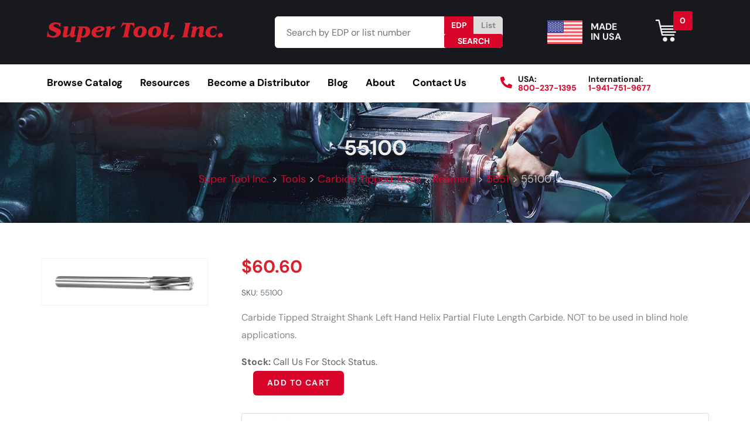

--- FILE ---
content_type: text/html; charset=UTF-8
request_url: https://www.supertoolinc.com/product/55100/
body_size: 65489
content:
<!DOCTYPE html><html lang="en-CA" prefix="og: https://ogp.me/ns#" data-markup-id="jupiterx_html"><head  data-markup-id="jupiterx_head"> <script type="text/javascript">
/* <![CDATA[ */
var gform;gform||(document.addEventListener("gform_main_scripts_loaded",function(){gform.scriptsLoaded=!0}),document.addEventListener("gform/theme/scripts_loaded",function(){gform.themeScriptsLoaded=!0}),window.addEventListener("DOMContentLoaded",function(){gform.domLoaded=!0}),gform={domLoaded:!1,scriptsLoaded:!1,themeScriptsLoaded:!1,isFormEditor:()=>"function"==typeof InitializeEditor,callIfLoaded:function(o){return!(!gform.domLoaded||!gform.scriptsLoaded||!gform.themeScriptsLoaded&&!gform.isFormEditor()||(gform.isFormEditor()&&console.warn("The use of gform.initializeOnLoaded() is deprecated in the form editor context and will be removed in Gravity Forms 3.1."),o(),0))},initializeOnLoaded:function(o){gform.callIfLoaded(o)||(document.addEventListener("gform_main_scripts_loaded",()=>{gform.scriptsLoaded=!0,gform.callIfLoaded(o)}),document.addEventListener("gform/theme/scripts_loaded",()=>{gform.themeScriptsLoaded=!0,gform.callIfLoaded(o)}),window.addEventListener("DOMContentLoaded",()=>{gform.domLoaded=!0,gform.callIfLoaded(o)}))},hooks:{action:{},filter:{}},addAction:function(o,r,e,t){gform.addHook("action",o,r,e,t)},addFilter:function(o,r,e,t){gform.addHook("filter",o,r,e,t)},doAction:function(o){gform.doHook("action",o,arguments)},applyFilters:function(o){return gform.doHook("filter",o,arguments)},removeAction:function(o,r){gform.removeHook("action",o,r)},removeFilter:function(o,r,e){gform.removeHook("filter",o,r,e)},addHook:function(o,r,e,t,n){null==gform.hooks[o][r]&&(gform.hooks[o][r]=[]);var d=gform.hooks[o][r];null==n&&(n=r+"_"+d.length),gform.hooks[o][r].push({tag:n,callable:e,priority:t=null==t?10:t})},doHook:function(r,o,e){var t;if(e=Array.prototype.slice.call(e,1),null!=gform.hooks[r][o]&&((o=gform.hooks[r][o]).sort(function(o,r){return o.priority-r.priority}),o.forEach(function(o){"function"!=typeof(t=o.callable)&&(t=window[t]),"action"==r?t.apply(null,e):e[0]=t.apply(null,e)})),"filter"==r)return e[0]},removeHook:function(o,r,t,n){var e;null!=gform.hooks[o][r]&&(e=(e=gform.hooks[o][r]).filter(function(o,r,e){return!!(null!=n&&n!=o.tag||null!=t&&t!=o.priority)}),gform.hooks[o][r]=e)}});
/* ]]> */
</script>
<meta charset="UTF-8" /><meta name="viewport" content="width=device-width, initial-scale=1" /><style>img:is([sizes="auto" i], [sizes^="auto," i]) { contain-intrinsic-size: 3000px 1500px }</style><title>55100 - Super Tool Inc.</title><meta name="description" content="Carbide Tipped Straight Shank Left Hand Helix Partial Flute Length Carbide. NOT to be used in blind hole applications."/><meta name="robots" content="index, follow, max-snippet:-1, max-video-preview:-1, max-image-preview:large"/><link rel="canonical" href="https://www.supertoolinc.com/product/55100/" /><meta property="og:locale" content="en_US" /><meta property="og:type" content="product" /><meta property="og:title" content="55100 - Super Tool Inc." /><meta property="og:description" content="Carbide Tipped Straight Shank Left Hand Helix Partial Flute Length Carbide. NOT to be used in blind hole applications." /><meta property="og:url" content="https://www.supertoolinc.com/product/55100/" /><meta property="og:site_name" content="Super Tool, Inc" /><meta property="og:updated_time" content="2025-05-28T15:40:46-04:00" /><meta property="product:price:amount" content="60.6" /><meta property="product:price:currency" content="USD" /><meta property="product:availability" content="instock" /><meta name="twitter:card" content="summary_large_image" /><meta name="twitter:title" content="55100 - Super Tool Inc." /><meta name="twitter:description" content="Carbide Tipped Straight Shank Left Hand Helix Partial Flute Length Carbide. NOT to be used in blind hole applications." /><meta name="twitter:creator" content="@envision" /><meta name="twitter:label1" content="Price" /><meta name="twitter:data1" content="&#036;60.60" /><meta name="twitter:label2" content="Availability" /><meta name="twitter:data2" content="In stock" /> <script type="application/ld+json" class="rank-math-schema-pro">{"@context":"https://schema.org","@graph":[{"@type":"Organization","@id":"https://www.supertoolinc.com/#organization","name":"Super Tool, Inc"},{"@type":"WebSite","@id":"https://www.supertoolinc.com/#website","url":"https://www.supertoolinc.com","name":"Super Tool, Inc","publisher":{"@id":"https://www.supertoolinc.com/#organization"},"inLanguage":"en-CA"},{"@type":"ItemPage","@id":"https://www.supertoolinc.com/product/55100/#webpage","url":"https://www.supertoolinc.com/product/55100/","name":"55100 - Super Tool Inc.","datePublished":"2023-11-06T16:12:32-05:00","dateModified":"2025-05-28T15:40:46-04:00","isPartOf":{"@id":"https://www.supertoolinc.com/#website"},"inLanguage":"en-CA"},{"@type":"Product","name":"55100 - Super Tool Inc.","description":"Carbide Tipped Straight Shank Left Hand Helix Partial Flute Length Carbide. NOT to be used in blind hole applications.","sku":"55100","category":"Carbide Tipped Tools &gt; Reamers &gt; 5651","mainEntityOfPage":{"@id":"https://www.supertoolinc.com/product/55100/#webpage"},"weight":{"@type":"QuantitativeValue","unitCode":"LBR","value":"0.006"},"height":{"@type":"QuantitativeValue","unitCode":"INH","value":"1"},"width":{"@type":"QuantitativeValue","unitCode":"INH","value":"1"},"depth":{"@type":"QuantitativeValue","unitCode":"INH","value":"1"},"offers":{"@type":"Offer","price":"60.60","priceCurrency":"USD","priceValidUntil":"2026-12-31","availability":"https://schema.org/InStock","itemCondition":"NewCondition","url":"https://www.supertoolinc.com/product/55100/","seller":{"@type":"Organization","@id":"https://www.supertoolinc.com/","name":"Super Tool, Inc","url":"https://www.supertoolinc.com","logo":""},"priceSpecification":{"price":"60.6","priceCurrency":"USD","valueAddedTaxIncluded":"false"}},"additionalProperty":[{"@type":"PropertyValue","name":"pa_fractional-diameter","value":"15/64"},{"@type":"PropertyValue","name":"pa_decimal-diameter","value":"0.2344"},{"@type":"PropertyValue","name":"pa_shank-diameter","value":"7/32"},{"@type":"PropertyValue","name":"pa_number-of-flutes","value":"4"},{"@type":"PropertyValue","name":"pa_flute-length","value":"1 1/2"},{"@type":"PropertyValue","name":"pa_carbide-length","value":"1/2"},{"@type":"PropertyValue","name":"pa_overall-length","value":"6"}],"@id":"https://www.supertoolinc.com/product/55100/#richSnippet"}]}</script> <link rel='dns-prefetch' href='//www.googletagmanager.com' /><link rel="alternate" type="application/rss+xml" title="Super Tool Inc. &raquo; Feed" href="https://www.supertoolinc.com/feed/" /> <script defer src="[data-uri]"></script> <link rel='stylesheet' id='datatables-css-css' href='https://www.supertoolinc.com/wp-content/themes/jupiterx-child/assets/css/jquery.dataTables.min.css?ver=1764201710' type='text/css' media='all' /><link rel='stylesheet' id='jupiterx-child-css' href='https://www.supertoolinc.com/wp-content/themes/jupiterx-child/assets/css/style.css?ver=6.8.3' type='text/css' media='all' /><style id='wp-emoji-styles-inline-css' type='text/css'>img.wp-smiley, img.emoji {
		display: inline !important;
		border: none !important;
		box-shadow: none !important;
		height: 1em !important;
		width: 1em !important;
		margin: 0 0.07em !important;
		vertical-align: -0.1em !important;
		background: none !important;
		padding: 0 !important;
	}</style><link rel='stylesheet' id='wp-block-library-css' href='https://www.supertoolinc.com/wp-includes/css/dist/block-library/style.min.css?ver=6.8.3' type='text/css' media='all' /><style id='wp-block-library-theme-inline-css' type='text/css'>.wp-block-audio :where(figcaption){color:#555;font-size:13px;text-align:center}.is-dark-theme .wp-block-audio :where(figcaption){color:#ffffffa6}.wp-block-audio{margin:0 0 1em}.wp-block-code{border:1px solid #ccc;border-radius:4px;font-family:Menlo,Consolas,monaco,monospace;padding:.8em 1em}.wp-block-embed :where(figcaption){color:#555;font-size:13px;text-align:center}.is-dark-theme .wp-block-embed :where(figcaption){color:#ffffffa6}.wp-block-embed{margin:0 0 1em}.blocks-gallery-caption{color:#555;font-size:13px;text-align:center}.is-dark-theme .blocks-gallery-caption{color:#ffffffa6}:root :where(.wp-block-image figcaption){color:#555;font-size:13px;text-align:center}.is-dark-theme :root :where(.wp-block-image figcaption){color:#ffffffa6}.wp-block-image{margin:0 0 1em}.wp-block-pullquote{border-bottom:4px solid;border-top:4px solid;color:currentColor;margin-bottom:1.75em}.wp-block-pullquote cite,.wp-block-pullquote footer,.wp-block-pullquote__citation{color:currentColor;font-size:.8125em;font-style:normal;text-transform:uppercase}.wp-block-quote{border-left:.25em solid;margin:0 0 1.75em;padding-left:1em}.wp-block-quote cite,.wp-block-quote footer{color:currentColor;font-size:.8125em;font-style:normal;position:relative}.wp-block-quote:where(.has-text-align-right){border-left:none;border-right:.25em solid;padding-left:0;padding-right:1em}.wp-block-quote:where(.has-text-align-center){border:none;padding-left:0}.wp-block-quote.is-large,.wp-block-quote.is-style-large,.wp-block-quote:where(.is-style-plain){border:none}.wp-block-search .wp-block-search__label{font-weight:700}.wp-block-search__button{border:1px solid #ccc;padding:.375em .625em}:where(.wp-block-group.has-background){padding:1.25em 2.375em}.wp-block-separator.has-css-opacity{opacity:.4}.wp-block-separator{border:none;border-bottom:2px solid;margin-left:auto;margin-right:auto}.wp-block-separator.has-alpha-channel-opacity{opacity:1}.wp-block-separator:not(.is-style-wide):not(.is-style-dots){width:100px}.wp-block-separator.has-background:not(.is-style-dots){border-bottom:none;height:1px}.wp-block-separator.has-background:not(.is-style-wide):not(.is-style-dots){height:2px}.wp-block-table{margin:0 0 1em}.wp-block-table td,.wp-block-table th{word-break:normal}.wp-block-table :where(figcaption){color:#555;font-size:13px;text-align:center}.is-dark-theme .wp-block-table :where(figcaption){color:#ffffffa6}.wp-block-video :where(figcaption){color:#555;font-size:13px;text-align:center}.is-dark-theme .wp-block-video :where(figcaption){color:#ffffffa6}.wp-block-video{margin:0 0 1em}:root :where(.wp-block-template-part.has-background){margin-bottom:0;margin-top:0;padding:1.25em 2.375em}</style><style id='classic-theme-styles-inline-css' type='text/css'>/*! This file is auto-generated */
.wp-block-button__link{color:#fff;background-color:#32373c;border-radius:9999px;box-shadow:none;text-decoration:none;padding:calc(.667em + 2px) calc(1.333em + 2px);font-size:1.125em}.wp-block-file__button{background:#32373c;color:#fff;text-decoration:none}</style><style id='rank-math-toc-block-style-inline-css' type='text/css'>.wp-block-rank-math-toc-block nav ol{counter-reset:item}.wp-block-rank-math-toc-block nav ol li{display:block}.wp-block-rank-math-toc-block nav ol li:before{content:counters(item, ".") " ";counter-increment:item}</style><link rel='stylesheet' id='woocommerce-add-to-cart-form-style-css' href='https://www.supertoolinc.com/wp-content/cache/autoptimize/css/autoptimize_single_50b53d78c5ceb4fcb70d839f7d3c50e3.css?ver=6.8.3' type='text/css' media='all' /><style id='woocommerce-product-button-style-inline-css' type='text/css'>.wp-block-button.wc-block-components-product-button{align-items:center;display:flex;flex-direction:column;gap:12px;justify-content:center;white-space:normal;word-break:break-word}.wp-block-button.wc-block-components-product-button.is-style-outline .wp-block-button__link{border:2px solid}.wp-block-button.wc-block-components-product-button.is-style-outline .wp-block-button__link:not(.has-text-color){color:currentColor}.wp-block-button.wc-block-components-product-button.is-style-outline .wp-block-button__link:not(.has-background){background-color:transparent;background-image:none}.wp-block-button.wc-block-components-product-button.has-custom-width .wp-block-button__link{box-sizing:border-box}.wp-block-button.wc-block-components-product-button.wp-block-button__width-25 .wp-block-button__link{width:25%}.wp-block-button.wc-block-components-product-button.wp-block-button__width-50 .wp-block-button__link{width:50%}.wp-block-button.wc-block-components-product-button.wp-block-button__width-75 .wp-block-button__link{width:75%}.wp-block-button.wc-block-components-product-button.wp-block-button__width-100 .wp-block-button__link{width:100%}.wp-block-button.wc-block-components-product-button .wp-block-button__link{display:inline-flex;font-size:1em;justify-content:center;text-align:center;white-space:normal;width:auto;word-break:break-word}.wp-block-button.wc-block-components-product-button a[hidden]{display:none}@keyframes slideOut{0%{transform:translateY(0)}to{transform:translateY(-100%)}}@keyframes slideIn{0%{opacity:0;transform:translateY(90%)}to{opacity:1;transform:translate(0)}}.wp-block-button.wc-block-components-product-button.align-left{align-items:flex-start}.wp-block-button.wc-block-components-product-button.align-right{align-items:flex-end}.wp-block-button.wc-block-components-product-button .wc-block-components-product-button__button{align-items:center;border-style:none;display:inline-flex;justify-content:center;line-height:inherit;overflow:hidden;white-space:normal;word-break:break-word}.wp-block-button.wc-block-components-product-button .wc-block-components-product-button__button span.wc-block-slide-out{animation:slideOut .1s linear 1 normal forwards}.wp-block-button.wc-block-components-product-button .wc-block-components-product-button__button span.wc-block-slide-in{animation:slideIn .1s linear 1 normal}.wp-block-button.wc-block-components-product-button .wc-block-components-product-button__button--placeholder{background-color:currentColor!important;border:0!important;border-radius:.25rem;box-shadow:none;color:currentColor!important;display:block;line-height:1;max-width:100%!important;min-height:3em;min-width:8em;opacity:.15;outline:0!important;overflow:hidden!important;pointer-events:none;position:relative!important;width:100%;z-index:1}.wp-block-button.wc-block-components-product-button .wc-block-components-product-button__button--placeholder>*{visibility:hidden}.wp-block-button.wc-block-components-product-button .wc-block-components-product-button__button--placeholder:after{animation:loading__animation 1.5s ease-in-out infinite;background-image:linear-gradient(90deg,currentColor,hsla(0,0%,96%,.302),currentColor);background-repeat:no-repeat;content:" ";display:block;height:100%;left:0;position:absolute;right:0;top:0;transform:translateX(-100%)}@keyframes loading__animation{to{transform:translateX(100%)}}@media screen and (prefers-reduced-motion:reduce){.wp-block-button.wc-block-components-product-button .wc-block-components-product-button__button--placeholder{animation:none}}.wc-block-all-products .wp-block-button.wc-block-components-product-button{margin-bottom:12px}.theme-twentytwentyone .editor-styles-wrapper .wc-block-components-product-button .wp-block-button__link{background-color:var(--button--color-background);border-color:var(--button--color-background);color:var(--button--color-text)}</style><style id='woocommerce-product-collection-style-inline-css' type='text/css'>.wp-block-woocommerce-product-collection .wc-block-components-product-stock-indicator{text-align:center}.wc-block-components-notice-banner .wc-block-components-button.wc-block-components-notice-banner__dismiss[hidden]{display:none}</style><style id='woocommerce-product-filters-style-inline-css' type='text/css'>:where(.wc-block-product-filters){--top-padding:var(--wp-admin--admin-bar--height);display:inline-flex}@media(max-width:782px){:where(.wc-block-product-filters){--top-padding:var(--adminbar-mobile-padding,0)}}:where(.wc-block-product-filters) .wc-block-product-filters__close-overlay,:where(.wc-block-product-filters) .wc-block-product-filters__open-overlay{align-items:center;background:transparent;border:transparent;color:inherit;display:flex;font-size:.875em;padding:0}:where(.wc-block-product-filters) .wc-block-product-filters__close-overlay svg,:where(.wc-block-product-filters) .wc-block-product-filters__open-overlay svg{fill:currentColor}:where(.wc-block-product-filters) .wc-block-product-filters__close-overlay span,:where(.wc-block-product-filters) .wc-block-product-filters__open-overlay span{padding:0 5px}:where(.wc-block-product-filters) .wc-block-product-filters__open-overlay svg{height:var(--wc-product-filters-overlay-icon-size,1.5em);width:var(--wc-product-filters-overlay-icon-size,1.5em)}:where(.wc-block-product-filters) .wc-block-product-filters__overlay{background-color:transparent;inset:0;pointer-events:none;position:fixed;top:var(--top-padding);transition:background-color .5s;z-index:9999}:where(.wc-block-product-filters) .wc-block-product-filters__overlay-wrapper{height:100%;position:relative;width:100%}:where(.wc-block-product-filters) .wc-block-product-filters__overlay-dialog{background-color:var(--wc-product-filters-overlay-background-color,var(--wc-product-filters-background-color,var(--wp--preset--color--base,#fff)));color:var(--wc-product-filters-overlay-text-color,var(--wc-product-filters-text-color,var(--wp--preset--color--base,#111)));display:flex!important;flex-direction:column;gap:var(--wp--preset--spacing--40);inset:0;max-height:100%;position:absolute;transform:translateY(100vh);transition:none}:where(.wc-block-product-filters) .wc-block-product-filters__overlay-header{display:flex;flex-flow:row-reverse;padding:var(--wp--preset--spacing--30) var(--wp--preset--spacing--40) 0}:where(.wc-block-product-filters) .wc-block-product-filters__overlay-content{display:flex;flex-direction:column;flex-grow:1;gap:var(--wc-product-filter-block-spacing,var(--wp--style--block-gap,1.2rem));overflow-y:scroll;padding:0 var(--wp--preset--spacing--40)}:where(.wc-block-product-filters) .wc-block-product-filters__overlay-content>:first-child{margin-top:0}:where(.wc-block-product-filters) .wc-block-product-filters__overlay-footer{box-shadow:0 -4px 8px 0 rgba(0,0,0,.102);padding:var(--wp--preset--spacing--30) var(--wp--preset--spacing--40)}:where(.wc-block-product-filters) .wc-block-product-filters__apply{width:100%}:where(.wc-block-product-filters).is-overlay-opened .wc-block-product-filters__overlay{background-color:rgba(95,95,95,.35);pointer-events:auto;z-index:9999}:where(.wc-block-product-filters).is-overlay-opened .wc-block-product-filters__overlay-dialog{color:var(--wc-product-filters-overlay-color,inherit);transform:translateY(0);transition:transform .5s}@media(min-width:601px){:where(.wc-block-product-filters),:where(.wc-block-product-filters).is-overlay-opened{display:flex}:where(.wc-block-product-filters) .wc-block-product-filters__open-overlay,:where(.wc-block-product-filters) .wc-block-product-filters__overlay-footer,:where(.wc-block-product-filters) .wc-block-product-filters__overlay-header,:where(.wc-block-product-filters).is-overlay-opened .wc-block-product-filters__open-overlay,:where(.wc-block-product-filters).is-overlay-opened .wc-block-product-filters__overlay-footer,:where(.wc-block-product-filters).is-overlay-opened .wc-block-product-filters__overlay-header{display:none}:where(.wc-block-product-filters) .wc-block-product-filters__overlay,:where(.wc-block-product-filters).is-overlay-opened .wc-block-product-filters__overlay{background:inherit;color:inherit;inset:0;pointer-events:auto;position:relative;transition:none}:where(.wc-block-product-filters) .wc-block-product-filters__overlay-wrapper,:where(.wc-block-product-filters).is-overlay-opened .wc-block-product-filters__overlay-wrapper{background:inherit;color:inherit;height:auto;width:auto}:where(.wc-block-product-filters) .wc-block-product-filters__overlay-dialog,:where(.wc-block-product-filters).is-overlay-opened .wc-block-product-filters__overlay-dialog{background:inherit;color:inherit;position:relative;transform:none}:where(.wc-block-product-filters) .wc-block-product-filters__overlay-content,:where(.wc-block-product-filters).is-overlay-opened .wc-block-product-filters__overlay-content{background:inherit;color:inherit;flex-grow:1;overflow:visible;padding:0}}@media(max-width:600px){:where(.wc-block-product-filters) .wc-block-product-filters__overlay-content .wp-block-group{display:block}:where(.wc-block-product-filters) .wc-block-product-filters__overlay-content .wp-block-group>div{margin:20px 0}}.wc-block-product-filter--hidden{display:none}</style><link rel='stylesheet' id='woocommerce-product-filter-price-slider-style-css' href='https://www.supertoolinc.com/wp-content/cache/autoptimize/css/autoptimize_single_455a34355340cd76eb3e835529a09639.css?ver=6.8.3' type='text/css' media='all' /><style id='woocommerce-product-filter-removable-chips-style-inline-css' type='text/css'>.wc-block-product-filter-removable-chips.is-vertical .wc-block-product-filter-removable-chips__items{flex-direction:column}.wc-block-product-filter-removable-chips.is-content-justification-center .wc-block-product-filter-removable-chips__items{justify-content:center}.wc-block-product-filter-removable-chips.is-content-justification-right .wc-block-product-filter-removable-chips__items{justify-content:flex-end}.wc-block-product-filter-removable-chips.is-content-justification-space-between .wc-block-product-filter-removable-chips__items{justify-content:space-between}.wc-block-product-filter-removable-chips.is-horizontal .wc-block-product-filter-removable-chips__items{width:100%}.wc-block-product-filter-removable-chips__items{color:var(--wc-product-filter-removable-chips-text,currentColor);display:inline-flex;flex-wrap:wrap;gap:4px;list-style:none;margin:0;padding:0}.wc-block-product-filter-removable-chips__items .wc-block-product-filter-removable-chips__item{align-items:center;appearance:none;background:var(--wc-product-filter-removable-chips-background,transparent);border:1px solid var(--wc-product-filter-removable-chips-border,color-mix(in srgb,currentColor 20%,transparent));border-radius:2px;display:flex;font-size:.875em;gap:8px;justify-content:space-between;padding:.25em .75em}.wc-block-product-filter-removable-chips__items .wc-block-product-filter-removable-chips__item .wc-block-product-filter-removable-chips__remove{align-items:center;background-color:transparent;border:none;color:var(--wc-product-filter-removable-chips-text,currentColor);cursor:pointer;display:flex;margin:0;padding:0}.wc-block-product-filter-removable-chips__items .wc-block-product-filter-removable-chips__item .wc-block-product-filter-removable-chips__remove .wc-block-product-filter-removable-chips__remove-icon{fill:currentColor}</style><style id='woocommerce-product-filter-checkbox-list-style-inline-css' type='text/css'>.wc-block-product-filter-checkbox-list__list{list-style:none outside;margin:0;padding:0}.wc-block-product-filter-checkbox-list__label{align-items:center;display:inline-flex;gap:.625em}.wc-block-product-filter-checkbox-list__item .wc-block-product-filter-checkbox-list__label{margin-bottom:0}:where(.wc-block-product-filter-checkbox-list__input-wrapper){display:block;position:relative}.wc-block-product-filter-checkbox-list__input-wrapper:before{background:currentColor;border-radius:2px;content:"";height:1em;left:0;opacity:.1;pointer-events:none;position:absolute;top:0;width:1em}.has-option-element-color .wc-block-product-filter-checkbox-list__input-wrapper:before{display:none}input[type=checkbox].wc-block-product-filter-checkbox-list__input{appearance:none;background:var(--wc-product-filter-checkbox-list-option-element,transparent);border:1px solid var(--wc-product-filter-checkbox-list-option-element-border,transparent);border-radius:2px;color:inherit;cursor:pointer;display:block;font-size:inherit;height:1em;margin:0;width:1em}input[type=checkbox].wc-block-product-filter-checkbox-list__input:focus{outline-color:var(--wc-product-filter-checkbox-list-option-element-border,currentColor);outline-width:1px}svg.wc-block-product-filter-checkbox-list__mark{box-sizing:border-box;color:var(--wc-product-filter-checkbox-list-option-element-selected,currentColor);display:none;height:1em;left:0;padding:.2em;position:absolute;top:0;width:1em}input[type=checkbox].wc-block-product-filter-checkbox-list__input:checked:after,input[type=checkbox].wc-block-product-filter-checkbox-list__input:checked:before{content:none}input[type=checkbox].wc-block-product-filter-checkbox-list__input:checked+.wc-block-product-filter-checkbox-list__mark{display:block;pointer-events:none}:where(.wc-block-product-filter-checkbox-list__text-wrapper){align-items:center;display:inline-flex;font-size:.875em;gap:4px}.wc-block-product-filter-checkbox-list__show-more{appearance:none;background:transparent;border:none;font-family:inherit;padding:0;text-decoration:underline}</style><style id='woocommerce-product-filter-chips-style-inline-css' type='text/css'>:where(.wc-block-product-filter-chips__items){display:flex;flex-wrap:wrap;gap:4px}.wc-block-product-filter-chips__item{appearance:none;background:transparent;border:1px solid color-mix(in srgb,currentColor 20%,transparent);border-radius:2px;color:var(--wc-product-filter-chips-text,currentColor);cursor:pointer;font-family:inherit;font-size:.875em;padding:4px 8px}.has-chip-text-color .wc-block-product-filter-chips__item{color:var(--wc-product-filter-chips-text)}.has-chip-background-color .wc-block-product-filter-chips__item{background:var(--wc-product-filter-chips-background)}.has-chip-border-color .wc-block-product-filter-chips__item{border-color:var(--wc-product-filter-chips-border)}.wc-block-product-filter-chips__item[aria-checked=true]{background:currentColor}.has-selected-chip-text-color .wc-block-product-filter-chips__item[aria-checked=true]{color:var(--wc-product-filter-chips-selected-text)}.has-selected-chip-background-color .wc-block-product-filter-chips__item[aria-checked=true]{background:var(--wc-product-filter-chips-selected-background)}.has-selected-chip-border-color .wc-block-product-filter-chips__item[aria-checked=true]{border-color:var(--wc-product-filter-chips-selected-border)}:where(.wc-block-product-filter-chips__label){align-items:center;display:inline-flex;gap:4px}.wc-block-product-filter-chips:not(.has-selected-chip-text-color) .wc-block-product-filter-chips__item[aria-checked=true]>.wc-block-product-filter-chips__label{filter:invert(100%)}.wc-block-product-filter-chips__show-more{appearance:none;background:transparent;border:none;font-family:inherit;padding:0;text-decoration:underline}</style><link rel='stylesheet' id='woocommerce-product-gallery-style-css' href='https://www.supertoolinc.com/wp-content/cache/autoptimize/css/autoptimize_single_c24678efee7439ccda6ff9dd772bf84d.css?ver=6.8.3' type='text/css' media='all' /><style id='woocommerce-product-template-style-inline-css' type='text/css'>.wc-block-product-template{list-style:none;margin-bottom:0;margin-top:0;max-width:100%;padding:0}.wc-block-product-template.wc-block-product-template{background:none}.wc-block-product-template.is-flex-container{display:flex;flex-direction:row;flex-wrap:wrap;gap:1.25em}.wc-block-product-template.is-flex-container>li{list-style:none;margin:0;width:100%}@media(min-width:600px){.wc-block-product-template.is-flex-container.is-flex-container.columns-2>li{width:calc(50% - .625em)}.wc-block-product-template.is-flex-container.is-flex-container.columns-3>li{width:calc(33.33333% - .83333em)}.wc-block-product-template.is-flex-container.is-flex-container.columns-4>li{width:calc(25% - .9375em)}.wc-block-product-template.is-flex-container.is-flex-container.columns-5>li{width:calc(20% - 1em)}.wc-block-product-template.is-flex-container.is-flex-container.columns-6>li{width:calc(16.66667% - 1.04167em)}}.wc-block-product-template__responsive{grid-gap:1.25em;display:grid}.wc-block-product-template__responsive.columns-2{grid-template-columns:repeat(auto-fill,minmax(max(150px,calc(50% - .625em)),1fr))}.wc-block-product-template__responsive.columns-3{grid-template-columns:repeat(auto-fill,minmax(max(150px,calc(33.33333% - .83333em)),1fr))}.wc-block-product-template__responsive.columns-4{grid-template-columns:repeat(auto-fill,minmax(max(150px,calc(25% - .9375em)),1fr))}.wc-block-product-template__responsive.columns-5{grid-template-columns:repeat(auto-fill,minmax(max(150px,calc(20% - 1em)),1fr))}.wc-block-product-template__responsive.columns-6{grid-template-columns:repeat(auto-fill,minmax(max(150px,calc(16.66667% - 1.04167em)),1fr))}.wc-block-product-template__responsive>li{margin-block-start:0}:where(.wc-block-product-template .wc-block-product)>:not(:last-child){margin-bottom:.75rem;margin-top:0}.is-product-collection-layout-list .wc-block-product:not(:last-child){margin-bottom:1.2rem}</style><style id='global-styles-inline-css' type='text/css'>:root{--wp--preset--aspect-ratio--square: 1;--wp--preset--aspect-ratio--4-3: 4/3;--wp--preset--aspect-ratio--3-4: 3/4;--wp--preset--aspect-ratio--3-2: 3/2;--wp--preset--aspect-ratio--2-3: 2/3;--wp--preset--aspect-ratio--16-9: 16/9;--wp--preset--aspect-ratio--9-16: 9/16;--wp--preset--color--black: #000000;--wp--preset--color--cyan-bluish-gray: #abb8c3;--wp--preset--color--white: #ffffff;--wp--preset--color--pale-pink: #f78da7;--wp--preset--color--vivid-red: #cf2e2e;--wp--preset--color--luminous-vivid-orange: #ff6900;--wp--preset--color--luminous-vivid-amber: #fcb900;--wp--preset--color--light-green-cyan: #7bdcb5;--wp--preset--color--vivid-green-cyan: #00d084;--wp--preset--color--pale-cyan-blue: #8ed1fc;--wp--preset--color--vivid-cyan-blue: #0693e3;--wp--preset--color--vivid-purple: #9b51e0;--wp--preset--gradient--vivid-cyan-blue-to-vivid-purple: linear-gradient(135deg,rgba(6,147,227,1) 0%,rgb(155,81,224) 100%);--wp--preset--gradient--light-green-cyan-to-vivid-green-cyan: linear-gradient(135deg,rgb(122,220,180) 0%,rgb(0,208,130) 100%);--wp--preset--gradient--luminous-vivid-amber-to-luminous-vivid-orange: linear-gradient(135deg,rgba(252,185,0,1) 0%,rgba(255,105,0,1) 100%);--wp--preset--gradient--luminous-vivid-orange-to-vivid-red: linear-gradient(135deg,rgba(255,105,0,1) 0%,rgb(207,46,46) 100%);--wp--preset--gradient--very-light-gray-to-cyan-bluish-gray: linear-gradient(135deg,rgb(238,238,238) 0%,rgb(169,184,195) 100%);--wp--preset--gradient--cool-to-warm-spectrum: linear-gradient(135deg,rgb(74,234,220) 0%,rgb(151,120,209) 20%,rgb(207,42,186) 40%,rgb(238,44,130) 60%,rgb(251,105,98) 80%,rgb(254,248,76) 100%);--wp--preset--gradient--blush-light-purple: linear-gradient(135deg,rgb(255,206,236) 0%,rgb(152,150,240) 100%);--wp--preset--gradient--blush-bordeaux: linear-gradient(135deg,rgb(254,205,165) 0%,rgb(254,45,45) 50%,rgb(107,0,62) 100%);--wp--preset--gradient--luminous-dusk: linear-gradient(135deg,rgb(255,203,112) 0%,rgb(199,81,192) 50%,rgb(65,88,208) 100%);--wp--preset--gradient--pale-ocean: linear-gradient(135deg,rgb(255,245,203) 0%,rgb(182,227,212) 50%,rgb(51,167,181) 100%);--wp--preset--gradient--electric-grass: linear-gradient(135deg,rgb(202,248,128) 0%,rgb(113,206,126) 100%);--wp--preset--gradient--midnight: linear-gradient(135deg,rgb(2,3,129) 0%,rgb(40,116,252) 100%);--wp--preset--font-size--small: 13px;--wp--preset--font-size--medium: 20px;--wp--preset--font-size--large: 36px;--wp--preset--font-size--x-large: 42px;--wp--preset--spacing--20: 0.44rem;--wp--preset--spacing--30: 0.67rem;--wp--preset--spacing--40: 1rem;--wp--preset--spacing--50: 1.5rem;--wp--preset--spacing--60: 2.25rem;--wp--preset--spacing--70: 3.38rem;--wp--preset--spacing--80: 5.06rem;--wp--preset--shadow--natural: 6px 6px 9px rgba(0, 0, 0, 0.2);--wp--preset--shadow--deep: 12px 12px 50px rgba(0, 0, 0, 0.4);--wp--preset--shadow--sharp: 6px 6px 0px rgba(0, 0, 0, 0.2);--wp--preset--shadow--outlined: 6px 6px 0px -3px rgba(255, 255, 255, 1), 6px 6px rgba(0, 0, 0, 1);--wp--preset--shadow--crisp: 6px 6px 0px rgba(0, 0, 0, 1);}:where(.is-layout-flex){gap: 0.5em;}:where(.is-layout-grid){gap: 0.5em;}body .is-layout-flex{display: flex;}.is-layout-flex{flex-wrap: wrap;align-items: center;}.is-layout-flex > :is(*, div){margin: 0;}body .is-layout-grid{display: grid;}.is-layout-grid > :is(*, div){margin: 0;}:where(.wp-block-columns.is-layout-flex){gap: 2em;}:where(.wp-block-columns.is-layout-grid){gap: 2em;}:where(.wp-block-post-template.is-layout-flex){gap: 1.25em;}:where(.wp-block-post-template.is-layout-grid){gap: 1.25em;}.has-black-color{color: var(--wp--preset--color--black) !important;}.has-cyan-bluish-gray-color{color: var(--wp--preset--color--cyan-bluish-gray) !important;}.has-white-color{color: var(--wp--preset--color--white) !important;}.has-pale-pink-color{color: var(--wp--preset--color--pale-pink) !important;}.has-vivid-red-color{color: var(--wp--preset--color--vivid-red) !important;}.has-luminous-vivid-orange-color{color: var(--wp--preset--color--luminous-vivid-orange) !important;}.has-luminous-vivid-amber-color{color: var(--wp--preset--color--luminous-vivid-amber) !important;}.has-light-green-cyan-color{color: var(--wp--preset--color--light-green-cyan) !important;}.has-vivid-green-cyan-color{color: var(--wp--preset--color--vivid-green-cyan) !important;}.has-pale-cyan-blue-color{color: var(--wp--preset--color--pale-cyan-blue) !important;}.has-vivid-cyan-blue-color{color: var(--wp--preset--color--vivid-cyan-blue) !important;}.has-vivid-purple-color{color: var(--wp--preset--color--vivid-purple) !important;}.has-black-background-color{background-color: var(--wp--preset--color--black) !important;}.has-cyan-bluish-gray-background-color{background-color: var(--wp--preset--color--cyan-bluish-gray) !important;}.has-white-background-color{background-color: var(--wp--preset--color--white) !important;}.has-pale-pink-background-color{background-color: var(--wp--preset--color--pale-pink) !important;}.has-vivid-red-background-color{background-color: var(--wp--preset--color--vivid-red) !important;}.has-luminous-vivid-orange-background-color{background-color: var(--wp--preset--color--luminous-vivid-orange) !important;}.has-luminous-vivid-amber-background-color{background-color: var(--wp--preset--color--luminous-vivid-amber) !important;}.has-light-green-cyan-background-color{background-color: var(--wp--preset--color--light-green-cyan) !important;}.has-vivid-green-cyan-background-color{background-color: var(--wp--preset--color--vivid-green-cyan) !important;}.has-pale-cyan-blue-background-color{background-color: var(--wp--preset--color--pale-cyan-blue) !important;}.has-vivid-cyan-blue-background-color{background-color: var(--wp--preset--color--vivid-cyan-blue) !important;}.has-vivid-purple-background-color{background-color: var(--wp--preset--color--vivid-purple) !important;}.has-black-border-color{border-color: var(--wp--preset--color--black) !important;}.has-cyan-bluish-gray-border-color{border-color: var(--wp--preset--color--cyan-bluish-gray) !important;}.has-white-border-color{border-color: var(--wp--preset--color--white) !important;}.has-pale-pink-border-color{border-color: var(--wp--preset--color--pale-pink) !important;}.has-vivid-red-border-color{border-color: var(--wp--preset--color--vivid-red) !important;}.has-luminous-vivid-orange-border-color{border-color: var(--wp--preset--color--luminous-vivid-orange) !important;}.has-luminous-vivid-amber-border-color{border-color: var(--wp--preset--color--luminous-vivid-amber) !important;}.has-light-green-cyan-border-color{border-color: var(--wp--preset--color--light-green-cyan) !important;}.has-vivid-green-cyan-border-color{border-color: var(--wp--preset--color--vivid-green-cyan) !important;}.has-pale-cyan-blue-border-color{border-color: var(--wp--preset--color--pale-cyan-blue) !important;}.has-vivid-cyan-blue-border-color{border-color: var(--wp--preset--color--vivid-cyan-blue) !important;}.has-vivid-purple-border-color{border-color: var(--wp--preset--color--vivid-purple) !important;}.has-vivid-cyan-blue-to-vivid-purple-gradient-background{background: var(--wp--preset--gradient--vivid-cyan-blue-to-vivid-purple) !important;}.has-light-green-cyan-to-vivid-green-cyan-gradient-background{background: var(--wp--preset--gradient--light-green-cyan-to-vivid-green-cyan) !important;}.has-luminous-vivid-amber-to-luminous-vivid-orange-gradient-background{background: var(--wp--preset--gradient--luminous-vivid-amber-to-luminous-vivid-orange) !important;}.has-luminous-vivid-orange-to-vivid-red-gradient-background{background: var(--wp--preset--gradient--luminous-vivid-orange-to-vivid-red) !important;}.has-very-light-gray-to-cyan-bluish-gray-gradient-background{background: var(--wp--preset--gradient--very-light-gray-to-cyan-bluish-gray) !important;}.has-cool-to-warm-spectrum-gradient-background{background: var(--wp--preset--gradient--cool-to-warm-spectrum) !important;}.has-blush-light-purple-gradient-background{background: var(--wp--preset--gradient--blush-light-purple) !important;}.has-blush-bordeaux-gradient-background{background: var(--wp--preset--gradient--blush-bordeaux) !important;}.has-luminous-dusk-gradient-background{background: var(--wp--preset--gradient--luminous-dusk) !important;}.has-pale-ocean-gradient-background{background: var(--wp--preset--gradient--pale-ocean) !important;}.has-electric-grass-gradient-background{background: var(--wp--preset--gradient--electric-grass) !important;}.has-midnight-gradient-background{background: var(--wp--preset--gradient--midnight) !important;}.has-small-font-size{font-size: var(--wp--preset--font-size--small) !important;}.has-medium-font-size{font-size: var(--wp--preset--font-size--medium) !important;}.has-large-font-size{font-size: var(--wp--preset--font-size--large) !important;}.has-x-large-font-size{font-size: var(--wp--preset--font-size--x-large) !important;}
:where(.wp-block-post-template.is-layout-flex){gap: 1.25em;}:where(.wp-block-post-template.is-layout-grid){gap: 1.25em;}
:where(.wp-block-columns.is-layout-flex){gap: 2em;}:where(.wp-block-columns.is-layout-grid){gap: 2em;}
:root :where(.wp-block-pullquote){font-size: 1.5em;line-height: 1.6;}</style><link rel='stylesheet' id='announcer-css-css' href='https://www.supertoolinc.com/wp-content/cache/autoptimize/css/autoptimize_single_75b9524052fba4c2ba479dc907c44daa.css?ver=5.8' type='text/css' media='all' /><link rel='stylesheet' id='animate-css-css' href='https://www.supertoolinc.com/wp-content/plugins/announcer-pro/public/css/animate.min.css?ver=5.8' type='text/css' media='all' /><link rel='stylesheet' id='wpa-css-css' href='https://www.supertoolinc.com/wp-content/cache/autoptimize/css/autoptimize_single_439c9b0a9de0e246f273b2384a781e60.css?ver=2.1.11' type='text/css' media='all' /><link rel='stylesheet' id='WQFSP_style-css' href='https://www.supertoolinc.com/wp-content/cache/autoptimize/css/autoptimize_single_fa77248791e871f28e89ec441488e2cc.css?ver=6.8.3' type='text/css' media='all' /><link rel='stylesheet' id='woocommerce-layout-css' href='https://www.supertoolinc.com/wp-content/cache/autoptimize/css/autoptimize_single_e98f5279cacaef826050eb2595082e77.css?ver=9.9.3' type='text/css' media='all' /><link rel='stylesheet' id='woocommerce-smallscreen-css' href='https://www.supertoolinc.com/wp-content/cache/autoptimize/css/autoptimize_single_59d266c0ea580aae1113acb3761f7ad5.css?ver=9.9.3' type='text/css' media='only screen and (max-width: 768px)' /><link rel='stylesheet' id='woocommerce-general-css' href='https://www.supertoolinc.com/wp-content/cache/autoptimize/css/autoptimize_single_213126d360160f3d4e14446e52dcea9e.css?ver=9.9.3' type='text/css' media='all' /><style id='woocommerce-inline-inline-css' type='text/css'>.woocommerce form .form-row .required { visibility: visible; }</style><link rel='stylesheet' id='brands-styles-css' href='https://www.supertoolinc.com/wp-content/cache/autoptimize/css/autoptimize_single_48d56016b20f151be4f24ba6d0eb1be4.css?ver=9.9.3' type='text/css' media='all' /><link rel='stylesheet' id='jupiterx-popups-animation-css' href='https://www.supertoolinc.com/wp-content/plugins/jupiterx-core/includes/extensions/raven/assets/lib/animate/animate.min.css?ver=4.9.1' type='text/css' media='all' /><link rel='stylesheet' id='jupiterx-css' href='https://www.supertoolinc.com/wp-content/cache/autoptimize/css/autoptimize_single_7863dc478ef08fda4f1962f4a00d6b0f.css?ver=4.9.1' type='text/css' media='all' /><link rel='stylesheet' id='jet-popup-frontend-css' href='https://www.supertoolinc.com/wp-content/cache/autoptimize/css/autoptimize_single_6e73a3439c622a0db199dc7e1f4a89b0.css?ver=2.0.14.1' type='text/css' media='all' /><link rel='stylesheet' id='jupiterx-elements-dynamic-styles-css' href='https://www.supertoolinc.com/wp-content/cache/autoptimize/css/autoptimize_single_8dea97bbca6f4e48f2c74315a7c37619.css?ver=4.9.1' type='text/css' media='all' /><link rel='stylesheet' id='elementor-icons-css' href='https://www.supertoolinc.com/wp-content/plugins/elementor/assets/lib/eicons/css/elementor-icons.min.css?ver=5.40.0' type='text/css' media='all' /><link rel='stylesheet' id='elementor-frontend-css' href='https://www.supertoolinc.com/wp-content/plugins/elementor/assets/css/frontend.min.css?ver=3.29.2' type='text/css' media='all' /><link rel='stylesheet' id='font-awesome-css' href='https://www.supertoolinc.com/wp-content/plugins/elementor/assets/lib/font-awesome/css/font-awesome.min.css?ver=4.7.0' type='text/css' media='all' /><link rel='stylesheet' id='jupiterx-core-raven-frontend-css' href='https://www.supertoolinc.com/wp-content/plugins/jupiterx-core/includes/extensions/raven/assets/css/frontend.min.css?ver=6.8.3' type='text/css' media='all' /><link rel='stylesheet' id='elementor-post-4-css' href='https://www.supertoolinc.com/wp-content/cache/autoptimize/css/autoptimize_single_f966869ca42bc3c45ca7834ddb313f45.css?ver=1749744580' type='text/css' media='all' /><link rel='stylesheet' id='jet-tabs-frontend-css' href='https://www.supertoolinc.com/wp-content/cache/autoptimize/css/autoptimize_single_705c7d06061df3e37d7a14b680ece9ae.css?ver=2.2.9' type='text/css' media='all' /><link rel='stylesheet' id='jet-tricks-frontend-css' href='https://www.supertoolinc.com/wp-content/cache/autoptimize/css/autoptimize_single_0ce77ebbb5cd9eafde7ec8411e4fcbda.css?ver=1.5.4' type='text/css' media='all' /><link rel='stylesheet' id='flatpickr-css' href='https://www.supertoolinc.com/wp-content/plugins/elementor/assets/lib/flatpickr/flatpickr.min.css?ver=4.6.13' type='text/css' media='all' /> <script type="text/javascript" src="https://www.supertoolinc.com/wp-includes/js/jquery/jquery.min.js?ver=3.7.1" id="jquery-core-js"></script> <script defer type="text/javascript" src="https://www.supertoolinc.com/wp-includes/js/jquery/jquery-migrate.min.js?ver=3.4.1" id="jquery-migrate-js"></script> <script defer id="google-analytics-opt-out-js-after" src="[data-uri]"></script> <script defer type="text/javascript" src="https://www.googletagmanager.com/gtag/js?id=G-VY3HTFWSDW" id="google-tag-manager-js"></script> <script defer id="google-tag-manager-js-after" src="[data-uri]"></script> <script defer type="text/javascript" src="https://www.supertoolinc.com/wp-content/cache/autoptimize/js/autoptimize_single_fdcef9b10b9b25c271bd07b46d3df789.js?ver=5.8" id="announcer-js-js"></script> <script defer id="ancr-visitor-conditions-js-extra" src="[data-uri]"></script> <script defer type="text/javascript" src="https://www.supertoolinc.com/wp-content/cache/autoptimize/js/autoptimize_single_574435ea4726e531287af025667687f4.js?ver=5.8" id="ancr-visitor-conditions-js"></script> <script type="text/javascript" src="https://www.supertoolinc.com/wp-content/plugins/woocommerce/assets/js/jquery-blockui/jquery.blockUI.min.js?ver=2.7.0-wc.9.9.3" id="jquery-blockui-js" defer="defer" data-wp-strategy="defer"></script> <script defer id="wc-add-to-cart-js-extra" src="[data-uri]"></script> <script type="text/javascript" src="https://www.supertoolinc.com/wp-content/plugins/woocommerce/assets/js/frontend/add-to-cart.min.js?ver=9.9.3" id="wc-add-to-cart-js" defer="defer" data-wp-strategy="defer"></script> <script type="text/javascript" src="https://www.supertoolinc.com/wp-content/plugins/woocommerce/assets/js/flexslider/jquery.flexslider.min.js?ver=2.7.2-wc.9.9.3" id="flexslider-js" defer="defer" data-wp-strategy="defer"></script> <script defer id="wc-single-product-js-extra" src="[data-uri]"></script> <script type="text/javascript" src="https://www.supertoolinc.com/wp-content/plugins/woocommerce/assets/js/frontend/single-product.min.js?ver=9.9.3" id="wc-single-product-js" defer="defer" data-wp-strategy="defer"></script> <script type="text/javascript" src="https://www.supertoolinc.com/wp-content/plugins/woocommerce/assets/js/js-cookie/js.cookie.min.js?ver=2.1.4-wc.9.9.3" id="js-cookie-js" defer="defer" data-wp-strategy="defer"></script> <script defer id="woocommerce-js-extra" src="[data-uri]"></script> <script type="text/javascript" src="https://www.supertoolinc.com/wp-content/plugins/woocommerce/assets/js/frontend/woocommerce.min.js?ver=9.9.3" id="woocommerce-js" defer="defer" data-wp-strategy="defer"></script> <script defer type="text/javascript" src="https://www.supertoolinc.com/wp-content/themes/jupiterx/lib/admin/assets/lib/webfont/webfont.min.js?ver=1.6.26" id="jupiterx-webfont-js"></script> <script defer id="jupiterx-webfont-js-after" src="[data-uri]"></script> <script defer type="text/javascript" src="https://www.supertoolinc.com/wp-content/themes/jupiterx/lib/assets/dist/js/utils.min.js?ver=4.9.1" id="jupiterx-utils-js"></script> <link rel="https://api.w.org/" href="https://www.supertoolinc.com/wp-json/" /><link rel="alternate" title="JSON" type="application/json" href="https://www.supertoolinc.com/wp-json/wp/v2/product/3696" /><link rel="EditURI" type="application/rsd+xml" title="RSD" href="https://www.supertoolinc.com/xmlrpc.php?rsd" /><meta name="generator" content="WordPress 6.8.3" /><link rel='shortlink' href='https://www.supertoolinc.com/?p=3696' /><link rel="alternate" title="oEmbed (JSON)" type="application/json+oembed" href="https://www.supertoolinc.com/wp-json/oembed/1.0/embed?url=https%3A%2F%2Fwww.supertoolinc.com%2Fproduct%2F55100%2F" /><link rel="alternate" title="oEmbed (XML)" type="text/xml+oembed" href="https://www.supertoolinc.com/wp-json/oembed/1.0/embed?url=https%3A%2F%2Fwww.supertoolinc.com%2Fproduct%2F55100%2F&#038;format=xml" />  <script defer src="https://www.googletagmanager.com/gtag/js?id=UA-2562638-1"></script> <script defer src="[data-uri]"></script> <meta name="google-site-verification" content="v0ZTH4LnDF91PiqSlatJEdW4eJLLrbOmgKnioZJb8Ss" /> <noscript><style>.woocommerce-product-gallery{ opacity: 1 !important; }</style></noscript><meta name="generator" content="Elementor 3.29.2; features: additional_custom_breakpoints, e_local_google_fonts; settings: css_print_method-external, google_font-enabled, font_display-auto"><style>.e-con.e-parent:nth-of-type(n+4):not(.e-lazyloaded):not(.e-no-lazyload),
				.e-con.e-parent:nth-of-type(n+4):not(.e-lazyloaded):not(.e-no-lazyload) * {
					background-image: none !important;
				}
				@media screen and (max-height: 1024px) {
					.e-con.e-parent:nth-of-type(n+3):not(.e-lazyloaded):not(.e-no-lazyload),
					.e-con.e-parent:nth-of-type(n+3):not(.e-lazyloaded):not(.e-no-lazyload) * {
						background-image: none !important;
					}
				}
				@media screen and (max-height: 640px) {
					.e-con.e-parent:nth-of-type(n+2):not(.e-lazyloaded):not(.e-no-lazyload),
					.e-con.e-parent:nth-of-type(n+2):not(.e-lazyloaded):not(.e-no-lazyload) * {
						background-image: none !important;
					}
				}</style><link rel="icon" href="https://www.supertoolinc.com/wp-content/uploads/2022/11/cropped-android-chrome-512x512-1-32x32.png" sizes="32x32" /><link rel="icon" href="https://www.supertoolinc.com/wp-content/uploads/2022/11/cropped-android-chrome-512x512-1-192x192.png" sizes="192x192" /><link rel="apple-touch-icon" href="https://www.supertoolinc.com/wp-content/uploads/2022/11/cropped-android-chrome-512x512-1-180x180.png" /><meta name="msapplication-TileImage" content="https://www.supertoolinc.com/wp-content/uploads/2022/11/cropped-android-chrome-512x512-1-270x270.png" /><style type="text/css" id="wp-custom-css">body.woocommerce ul.products li.product span.posted_in, div:not(.raven-wc-products-custom) > .woocommerce ul.products li.product span.posted_in {
    display: block;
    font-size: 14px;
}

.jupiterx-wc-loop-product-image {
    margin: 0px 0px 15px 0px;
}

li.type-product-category a {
    color: #000;
}

li.type-product-category a:hover {
    color: #d90429;
}

@media (min-width: 769px){
body.woocommerce ul.products li.product:not(.last), div:not(.raven-wc-products-custom) > .woocommerce ul.products li.product:not(.last) {
    margin-right: 1em;
}
}

body.woocommerce ul.products li.product, div:not(.raven-wc-products-custom) > .woocommerce ul.products li.product {
    margin-bottom: 2em;
}

@media (min-width: 769px) {
body.woocommerce ul.products.columns-5 li.product, div:not(.raven-wc-products-custom) > .woocommerce ul.products.columns-5 li.product {
    width: calc(20% - 1em);
}
}
.woocommerce .jupiterx-wc-loop-product-image {
    padding: 20px;
    background: #FFF;
    border-radius: 6px;
}

.woocommerce ul.products li.product .jupiterx-wc-loop-product-image {
    height: 125px;
    display: flex;
    align-items: center;
    justify-content: center;
}

.woocommerce ul.products li.product .jupiterx-wc-loop-product-image a {
    display: block;
    width: 100%;
    height: 100%;
}
.woocommerce ul.products li.product .jupiterx-wc-loop-product-image img {
    position: absolute;
    left: 50%;
    top: 50%;
    transform: translate(-50%, -50%);
    max-height: calc(100% - 20px);
    max-width: calc(100% - 20px);
    height: auto;
    width: auto;
}

@media (max-width: 767px) {
.jupiterx-footer .elementor-container > .elementor-column {
    width: 100% !important;
}
.elementor-980 .elementor-element.elementor-element-103e241,
.elementor-980 .elementor-element.elementor-element-caacbac {
    width: 50% !important;
}
}
@media (max-width: 1023px) {
.remove-margins .elementor-widget-wrap {
    margin: 0!important;
}
}

.jupiterx-main-content {
    padding: 60px 0;
}

.woocommerce div.product div.images img {
    max-width: 100%;
    width: auto;
    margin: 0 auto;
}

.woocommerce div.product div.images {padding: 20px dis;}

.woocommerce div.product div.images .woocommerce-product-gallery__image--placeholder {
    padding: 20px;
}

.woocommerce #content div.product div.images, .woocommerce div.product div.images, .woocommerce-page #content div.product div.images, .woocommerce-page div.product div.images {
    width: 25%;
}

.woocommerce #content div.product div.summary, .woocommerce div.product div.summary, .woocommerce-page #content div.product div.summary, .woocommerce-page div.product div.summary {
    width: 70%;
}

.breadcrumb-nav {
    font-size: 1.125em;
    color: #c3c3c3;
}
table.dataTable {
	max-width: 100%;
}
body .product-data-table tbody th, body .product-data-table tbody td {
    border-left: 1px solid #ddd;
    border-bottom: 1px solid #ddd;
    padding: 5px 15px;
}
body .product-data-table tbody tr:last-child th, body .product-data-table tbody tr:last-child td {
    border-bottom: 0;
}

body .product-data-table tbody th:last-child, body .product-data-table tbody td:last-child {
    border-right: 0;
}


body .product-data-table thead th, body .product-data-table thead td {
    border-bottom: 0;
    background: #d90429;
    font-weight: bold;
    text-transform: uppercase;
    color: #FFF;
    line-height: 1;
    padding: 15px;
    border-left: 1px solid rgba(255,255,255,0.4);
}

body .product-data-table thead th, body .product-data-table thead td:first-child {
    border-left: 1px solid #d90429;
}

body .product-data-table {
    font-size: 0.875em;
    border-bottom: 5px solid #d90429 !important;
}

body.woocommerce .product-data-table span.price {
    color: inherit;;
    font-size: inherit;
    font-weight: bold;
}

body .product-data-table tbody tr:nth-child(even) {
    background: #f5f5f5;
}

.woocommerce div.product form.cart div.quantity input, .woocommerce div.product form.cart div.quantity .btn {
    font-size: 16px;
    line-height: 1;
    background: #000;
    color: #FFF;
    border: 0;
}

.woocommerce div.product form.cart div.quantity input {
    background: #FFF;
    color: #000;
    font-weight: bold;
    font-size: 14px;
}

.woocommerce div.product form.cart div.quantity {
 margin: 0;
	display: flex;
	align-items: stretch;
}
.woocommerce div.product form.cart {
    display: flex;
    align-items: stretch;
	min-height: 42px;
}

body .product-data-table tbody th:last-child, body .product-data-table tbody td:last-child {
    padding: 0;
}

.woocommerce div.product form.cart .add_to_cart_button {
    width: 80px !important;
    padding: 5px !important;
    border-radius: 0 !important;
    border: 0 !important;
    background: #007bff !important;
    text-align: center;
}

.product-data-table .added_to_cart {
    display: none !important;
}

.product-data-table .confirm_add {
    font-weight: bold;
    color: #FFF;
    background: #004289;
    width: 80px;
    margin: 0;
    position: absolute;
    right: 1px;
    bottom: 0;
    text-align: center;
    padding: 5px 10px;
    line-height: 1;
    text-transform: uppercase;
    font-size: 12px;
}

.product-data-table .cart {
    position: relative;
}

.product-data-table .add_to_cart_button:not(:last-child) {
    margin-bottom: 34px;
}



.woocommerce div.product form.cart div.quantity + .add_to_cart_button {
    border-radius: 0;
    width: 100%;
    font-size: 12px;
    text-transform: uppercase;
    font-weight: 600;
    letter-spacing: 0.05em;
    line-height: 1;
    padding: 10px 0;
}

.woocommerce div.product form.cart {
    margin-bottom: 0;
}

.dataTables_wrapper .dataTables_info {
    padding: 0;
    color: #707070;
    background: #f5f5f5;
    border-radius: 6px;
    padding: 10px 20px;
    margin: 20px 0 0 0;
    font-style: italic;
}

.dataTables_wrapper .dataTables_paginate .paginate_button {
    padding: 0;
    min-width: auto;
    min-height: auto;
    margin: 0;
    border-radius: 0;
    border: 0 !important;
    background: none !important;
    display: block;
}

.dataTables_wrapper .dataTables_paginate {
    display: flex;
    background: #f5f5f5;
    border-radius: 6px;
    padding: 10px 20px;
    margin: 20px 0 0 0;
    gap: 10px;
}

.dataTables_wrapper .dataTables_paginate a.paginate_button {
    color: #d90429 !important;
}

.dataTables_wrapper .dataTables_paginate .paginate_button.current, .dataTables_wrapper .dataTables_paginate .paginate_button.current:hover {
    color: #d90429 !important;
    text-decoration: underline !important;
}

.dataTables_wrapper .dataTables_paginate > span {
    display: flex;
    gap: 10px;
}

.dataTables_wrapper .dataTables_paginate .paginate_button:hover {
    color: #000 !important;
}

.dataTables_wrapper .dataTables_length label,
.dataTables_wrapper .dataTables_filter label {
    display: flex;
    align-items: center;
    gap: 10px;
    background: #f5f5f5;
    border-radius: 6px;
    padding: 10px 20px;
    margin: 0 0 20px 0;
    font-size: 12px;
}

table.dataTable > tbody > tr.child ul.dtr-details {
    display: block;
    background: #f0f0f0;
    color: #000;
}

table.dataTable > tbody > tr.child ul.dtr-details li {
    display: flex;
    gap: 10px;
    padding: 0 20px;
    border-bottom: 1px solid #ddd;
}


.product-cat-grid {
    display: grid;
    gap: 20px;
    grid-template-columns: repeat(auto-fill, minmax(max(16rem, 23%), 1fr));
}

.product-cat-grid .product-cat-item {
    padding: 20px;
    box-shadow: 0 5px 10px rgba(0,0,0,0.1);
    border-radius: 0 0 6px 6px;
    text-align: center;
    color: inherit;
    flex: 1;
    min-width: 250px;
    display: flex;
    flex-direction: column;
    gap: 10px;
    overflow: hidden;
    transition: all 0.24s ease;
    border-top: 3px solid #d90429;
		position: relative;
}
.product-cat-grid .product-cat-item:not(.count-0):hover .list-number {
	background-color: #f0f0f0;
}
.product-cat-grid .product-cat-item .list-number {
    color: #707070;
    font-size: 12px;
		line-height: 1.25;
    border-top: 1px solid #ddd;
    margin: 0 -20px;
    padding: 8px 20px;
}

.product-cat-grid .product-cat-item .title {
    line-height: 1.5;
    border-top: 1px solid #ddd;
    margin: 0 -20px -20px;
    padding: 20px;
    margin-top: auto;
}

.product-cat-grid .product-cat-item .list-number {
	margin-top: auto;
	margin-bottom: -10px;
}
.product-cat-grid .product-cat-item .list-number + .title {
	margin-top: 0;
}

.product-cat-grid .product-cat-item:hover .title {
    background: #d90429;
    color: #FFF;
    border-top: 1px solid #d90429;
}

.product-cat-grid .product-cat-item:hover {
    box-shadow: 0 5px 15px rgba(0,0,0,15%);
}

.product-cat-grid .product-cat-item .count {
    position: absolute;
    left: 0;
    top: 0;
    padding: 2px 15px 3px;
    line-height: 1;
    background: #d90429;
    color: #FFF;
    font-size: 12px;
}

.product-cat-grid .product-cat-item .count:after {
    content: '';
    display: block;
    width: 0;
    height: 0;
    border-style: solid;
    border-width: 17px 13px 0 0;
    border-color: #d90429 transparent transparent transparent;
    position: absolute;
    left: 100%;
    top: 0;
}

.product-cat-item .image {
    height: 100px;
    display: flex;
    align-items: center;
    justify-content: center;
}

.product-cat-item .image img {
    max-height: 100%;
    width: auto;
    max-width: 100%;
    height: auto;
}

.product-cat-grid .product-cat-item.count-0 {
    border-top: 3px #AAA solid;
    opacity: 0.6;
}

.product-cat-grid .product-cat-item.count-0 .count {
    background: #AAA;
}

.product-cat-grid .product-cat-item.count-0 .count:after {
    border-color: #AAA transparent transparent transparent;
}

.product-cat-grid .product-cat-item.count-0:hover {
    box-shadow: 0 5px 10px rgb(0 0 0 / 10%);
    cursor: inherit;
}

.product-cat-grid .product-cat-item.count-0:hover .title {
    background: none;
    color: inherit;
    border-top: 1px solid #ddd;
}

.product-cat-rows {
    display: flex;
    flex-direction: column;
}

.product-cat-rows .product-cat-item {
    text-align: left;
    display: flex;
    align-items: center;
    gap: 0;
    width: 100%;
    padding: 10px 20px;
    border-radius: 6px;
}

.product-cat-rows .product-cat-item .image {
    height: 70px;
    width: 70px;
    display: flex;
    align-items: center;
    justify-content: center;
    margin: -10px 0 -10px -20px;
    padding: 10px;
}

.product-cat-rows .product-cat-item .image img {
    height: auto;
    width: auto;
    max-height: 100%;
    max-width: 100%;
}

.product-cat-rows .product-cat-item .list-number {
    width: 75px;
    text-align: center;
    color: #000;
    font-weight: bold;
    letter-spacing: 0.1em;
    transition: all 0.24s ease;
}

.product-cat-rows .product-cat-item .title {
    color: #555;
    flex: 1;
    padding-left: 10px;
    transition: all 0.24s ease;
}

.product-cat-rows .product-cat-item .count {
    margin-left: auto;
    width: 24px;
    text-align: center;
    font-weight: bold;
    background: #D90429;
    border-radius: 6px;
    color: #FFF;
    font-size: 12px;
    line-height: 24px;
}

.product-cat-rows .product-cat-item:nth-child(even) {
    background: #f0f0f0;
}

.product-cat-rows .product-cat-item .image img {mix-blend-mode: multiply;}

.product-cat-rows .product-cat-item.count-0 {
    opacity: 0.6;
    color: #555;
}

.product-cat-rows .product-cat-item.count-0 .count {
    background: #aaa;
    text-decoration: none;
}

.product-cat-rows .product-cat-item.count-0 .title, .product-cat-rows .product-cat-item.count-0 .list-number {
    text-decoration: line-through;
}

.product-cat-rows .product-cat-item:not(.count-0):hover .title, .product-cat-rows .product-cat-item:not(.count-0):hover .list-number {
    color: #d90429;
}

.jupiterx-main-content > .container > .row > [class*=col-] {
	padding: 0 !important;
}

.woocommerce div.product .woocommerce-tabs.accordion .card {
    border: 1px solid #ddd;
    margin-top: 30px;
}

.woocommerce div.product .woocommerce-tabs.accordion .card-body, .woocommerce div.product .woocommerce-tabs.accordion .card-body p {
    color: #111;
    padding: 0;
}

.woocommerce div.product .woocommerce-tabs.accordion .card-header {
    padding: 10px 15px;
}

.woocommerce table.shop_attributes th {
    padding: 5px 15px;
}

.woocommerce table.shop_attributes {
    margin-bottom: 0;
}

.single-product div.product .single_add_to_cart_button {
    font-weight: bold;
    fill: #F0F0F0;
    color: #F0F0F0 !important;
    background-color: #D90429 !important;
    border-radius: 0px 6px 6px 0px;
    padding: 10px 24px 10px 24px;
}
}

.single-product div.product .single_add_to_cart_button:hover {
    background-color: #EF233C !important;
}


.woocommerce div.product .summary p.price, .woocommerce div.product .summary span.price {
    color: #d91f2b;
}

.woocommerce table.shop_table img, .woocommerce-page table.shop_table img {
    width: 30px;
}

.quantity {
    margin-bottom: 0;
}

.woocommerce form.cart div.quantity .btn, .woocommerce .product-quantity div.quantity .btn {
    border-radius: 0;
    background: #000;
    color: #FFF;
    border: 0;
}

.woocommerce form.cart div.quantity input, .woocommerce .product-quantity div.quantity input {
    border: 0;
}

.woocommerce table.shop_table td.product-subtotal {
    color: #000;
}

.woocommerce #respond input#submit, .woocommerce a.button, .woocommerce button.button, .woocommerce input.button {
    font-weight: bold;
    fill: #F0F0F0;
    color: #F0F0F0 !important;
    background-color: #D90429 !important;
    border-radius: 6px !important;
    padding: 12px 24px 12px 24px  !important;
    line-height: 1.25 !important;
	text-transform: capitalize;
}

#add_payment_method table.cart td.actions .coupon .input-text, .woocommerce-cart table.cart td.actions .coupon .input-text, .woocommerce-checkout table.cart td.actions .coupon .input-text {
    padding: 9px 10px;
    border-radius: 6px !important;
}

.jupiterx-wc-step-number {
    border-radius: 6px;
    background-color: #111;
}

.jupiterx-wc-step-active .jupiterx-wc-step-number {
    background-color: #d90429;
}

.jupiterx-wc-step-title {
    font-size: 1em;
    color: #000;
    font-weight: bold;
}

.jupiterx-wc-step-active .jupiterx-wc-step-title {
    color: #d90429;
}

.woocommerce table.shop_table thead th, .woocommerce-page table.shop_table thead th {
    background: #d90429;
    color: #FFF;
    border: 0;
}

.jupiterx-cart-quick-view .jupiterx-mini-cart-header {
    background: #000;
    color: #FFF;
    border: 0;
    align-items: center;
}

.admin-bar .jupiterx-cart-quick-view {
    border: 0;
    box-shadow: 0 0 30px rgba(0,0,0,0.1);
}

.jupiterx-cart-quick-view .jupiterx-mini-cart-close {
    line-height: 0;
}

.admin-bar .jupiterx-cart-quick-view ul.product_list_widget li img {
    width: 30px;
}

.woocommerce div.widget_shopping_cart_content li.mini_cart_item, .woocommerce div.widget_shopping_cart_content .total, .woocommerce div.widget_shopping_cart_content .buttons {
    display: flex;
    gap: 10px;
    font-size: 14px;
    align-items: center;
}

.woocommerce div.widget_shopping_cart_content li.mini_cart_item:before, .woocommerce div.widget_shopping_cart_content .total:before, .woocommerce div.widget_shopping_cart_content .buttons:before,
.woocommerce div.widget_shopping_cart_content li.mini_cart_item:after, .woocommerce div.widget_shopping_cart_content .total:after, .woocommerce div.widget_shopping_cart_content .buttons:after {
    display: none;
}

.woocommerce div.widget_shopping_cart_content li.mini_cart_item .quantity {
    display: flex;
    align-items: center;
    gap: 5px;
}

.woocommerce div.widget_shopping_cart_content li.mini_cart_item a:not(.remove) {
    margin: 0;
    display: flex;
    align-items: center;
}

.woocommerce div.widget_shopping_cart_content .woocommerce-mini-cart__buttons a:not(.checkout) {
    font-size: 14px;
}

.woocommerce div.widget_shopping_cart_content .woocommerce-mini-cart__buttons a {
    font-size: 14px !important;
    padding: 10px 16px !important;
    border: 0 !important;
}

.woocommerce div.widget_shopping_cart_content .woocommerce-mini-cart__buttons a:not(.checkout) {
    margin: 0;
}

.woocommerce ul.product_list_widget li a:not(.remove) {
    color: #000;
}

.jupiterx-cart-quick-view .woocommerce div.widget_shopping_cart_content .woocommerce-mini-cart__total {
    color: #d90429;
}

table.decimal-pricing {
    border-left: 1px solid #ddd;
    border-top: 1px solid #ddd;
    margin-bottom: 30px;
    font-size: 12px;
}

table.decimal-pricing td {
    border-bottom: 1px solid #ddd;
    border-right: 1px solid #ddd;
    padding: 5px 15px;
}

table.decimal-pricing thead {
    background: #f0f0f0;
    font-weight: bold;
    text-transform: uppercase;
    color: #000;
}

h2.decimal-header {
    padding: 5px 15px !important;
    display: table;
    border: 1px solid #ddd;
    border-top: 5px solid #d90429;
    border-bottom: 0;
}

.woocommerce ul.product_list_widget li img {
    max-height: 30px;
    max-width: 30px;
    width: auto;
    height: auto;
}


.gform_wrapper.gravity-theme input[type=color], .gform_wrapper.gravity-theme input[type=date], .gform_wrapper.gravity-theme input[type=datetime-local], .gform_wrapper.gravity-theme input[type=datetime], .gform_wrapper.gravity-theme input[type=email], .gform_wrapper.gravity-theme input[type=month], .gform_wrapper.gravity-theme input[type=number], .gform_wrapper.gravity-theme input[type=password], .gform_wrapper.gravity-theme input[type=search], .gform_wrapper.gravity-theme input[type=tel], .gform_wrapper.gravity-theme input[type=text], .gform_wrapper.gravity-theme input[type=time], .gform_wrapper.gravity-theme input[type=url], .gform_wrapper.gravity-theme input[type=week], .gform_wrapper.gravity-theme select, .gform_wrapper.gravity-theme textarea {
    padding: 8px 15px;
    line-height: 1.2;
    border-radius: 6px;
    border: 0;
    background: #f0f0f0;
}

.gform_wrapper.gravity-theme .gfield_label {
    margin-bottom: 0;
    padding-left: 15px;
    color: #000;
    font-size: 14px;
    letter-spacing: 0.05em;
}

.gform_wrapper.gravity-theme .gform_footer button, .gform_wrapper.gravity-theme .gform_footer input, .gform_wrapper.gravity-theme .gform_page_footer button, .gform_wrapper.gravity-theme .gform_page_footer input {
    padding: 16px 24px;
    line-height: 1;
    font-weight: bold;
    color: #FFF;
    border-radius: 6px;
    font-size: 15px;
    text-align: center;
    background: #D90429;
    border: 0;
}

.gform_wrapper.gravity-theme .gform_footer button:hover, .gform_wrapper.gravity-theme .gform_footer input:hover, .gform_wrapper.gravity-theme .gform_page_footer button:hover, .gform_wrapper.gravity-theme .gform_page_footer input:hover {
    background-color: #EF233C;
}

.gform_wrapper {
    margin: 0 -15px;
}

.jupiterx-comments .jupiterx-comment-body-wrapper {
    font-size: 14px;
    line-height: 24px;
}

.jupiterx-comments ol.children, .jupiterx-comments ul.children {
    margin-left: 30px;
}

.jupiterx-comments-list > li:nth-child(odd) {
    background: #f0f0f0;
    border-radius: 6px;
}


.jupiterx-comments-list > li {
    padding: 60px;
    margin: 0 -60px;
}

.sticky-nav-bar-only:not(.elementor-sticky--active) {
	opacity: 0;
	height: 0;
	pointer-events: none;
}

.elementor-sticky .sticky-logo {
    display: none;
}
.elementor-sticky--active .sticky-logo {
    display: block;
}

.woocommerce div.product .woocommerce-tabs.accordion .card-body {
    padding: 1rem;
}

.woocommerce div.product .woocommerce-tabs.accordion .card-body table {
    margin: -1rem;
}

.woocommerce div.product .woocommerce-tabs.accordion .card-header.collapsed {
    border-bottom: 1px solid #ddd;
}

.woocommerce div.product .woocommerce-tabs.accordion .card-body {
    border-bottom: 1px solid #ddd;
}

.woocommerce table.shop_attributes {
    border-top: 0 !important;
}

.woocommerce div.product .woocommerce-tabs.accordion .card:not(:first-child), .woocommerce div.product .woocommerce-tabs.accordion .card-header:not(:first-child) {
	margin-top: 0;
}

#gform_fields_2 input#input_2_1 {
    padding: 15px 30px 15px 30px;
    border-radius: 5px 0 0 5px;
    line-height: 1.5rem;
}

#gform_fields_2 input#gform_submit_button_2 {
    padding: 15px 10px 15px 10px;
    border-radius: 0 5px 5px 0;
    border: 0;
    background: #18191e;
    color: #FFF;
    font-weight: b/old;
    line-height: 1.5rem;
    cursor: pointer;
    transition: 0.24s ease;
}
#gform_fields_2 input#gform_submit_button_2:hover {
    background: #333;
}

#gform_fields_2.gform_fields {
    gap: 0 !important;
}

@media only screen and (max-width: 641px) {
	#gform_fields_2 input#input_2_1 {
			border-radius: 5px 5px 0 0;
	}

	#gform_fields_2 input#gform_submit_button_2 {
			padding: 15px 10px 15px 10px;
			border-radius: 0 0 5px 5px;
			border: 0;
			background: #18191e;
			color: #FFF;
			font-weight: b/old;
			line-height: 1.5rem;
			cursor: pointer;
			transition: 0.24s ease;
	}
}

form.search-site-form {
    border-radius: 6px;
    background: #eee;
    overflow: hidden;
    display: flex;
    align-items: stretch;
}

input#find {
    min-width: 0;
    margin: 0;
    padding: 6px 12px;
    border: none;
    background-color: transparent;
    line-height: 1;
    padding: 15px 20px 15px 20px;
    background: #FFF;
    flex: 1;
}

.searchby-group {
    display: flex;
		flex-wrap: wrap;
    align-items: stretch;
    justify-content: center;
    padding: 0;
		width: 100px;
}

.searchby-group label {
    margin: 0;
}

#search-site-form .searchby-group input[type=submit] {
		width: 100%;
		flex: 100%;
    margin: 0;
    font-size: 0.875rem;
    text-transform: uppercase;
    font-weight: bold;
    background: #d90429;
    color: #FFF;
    padding: 5px 10px;
    line-height: 1;
		border: 0;
	cursor: pointer;
}

.searchby-group input[type=radio] {
    width: 0;
    height: 0;
    position: absolute;
    left: -9999px;
}
.searchby-group input[type=radio] + label {
    background: #ddd;
    color: #888;
    padding: 5px 10px;
    flex: 1;
    font-weight: bold;
    line-height: 1;
    display: flex;
    align-items: center;
    justify-content: center;
    cursor: pointer;
	font-size: 0.875rem;
}

.searchby-group input[type=radio]:checked + label {
    background: #d90429;
    color: #FFF;
	
}

.search-notice {
    padding: 20px;
    background: #f0f0f0;
    border-top: 5px solid #d90429;
    text-align: center;
    max-width: 700px;
    margin: 0 auto;
}

.jupiterx-wc-steps {
    align-items: flex-start;
    gap: 0.25rem;
}

.custom-size-msg {
    border-radius: 6px;
    background: #f5f5f5;
    padding: 20px;
    margin-top: 20px;
}

.custom-size-msg h2 {
    margin-bottom: 15px !important;
}

.paypal-buttons {
    max-width: 200px !important;
}

#ppcp-messages {
	margin-top: 15px;
}

.checkout .jupiterx-continue-shopping {
    display: none !important;
}

body.single-product.woocommerce div.product form.cart .button {
    margin-left: 20px;
}

.jet-tabs {
    flex-direction: column;
}

.cart [class*="wpa_"],
.cart [class*="wpa-"] {
	display:none !important;
}

.cart .quantity + button {
	margin-bottom: 0 !important;
}

label[for="coupon_code"] {
	display: none !important;
}

.raven-shopping-quick-view-align-right .raven-shopping-cart-icon {
	margin-top: -6px;
}

.elementor-155 .elementor-element.elementor-element-42700da.jupiterx-raven-cart-quick-view-overlay .jupiterx-cart-quick-view {
	width: 300px !important;
}

.jupiterx-cart-quick-view .jupiterx_remove_from_cart {
	position: absolute !important;
}

.jupiterx-cart-quick-view .jupiterx_remove_from_cart:before {
	font-family: "jupiterx";
	content: "\EA37";
	background-image: none !important;
}

.jupiterx-cart-quick-view .jupiterx_remove_from_cart,
.woocommerce div.widget_shopping_cart_content .cart_list li a.remove {
    position: absolute !important;
    top: auto !important;
    left: auto !important;
    right: 20px !important;
    color: #6c757d !important;
    font-size: .95rem !important;
    opacity: .2 !important;
    transition: opacity .15s linear !important;
}

.elementor-widget-raven-shopping-cart ul.product_list_widget li.woocommerce-mini-cart-item .woocommerce-mini-cart-item-image {
	    width: 30px !important;
    min-width: 30px !important;
    margin-right: 15px !important;
}

.elementor-155 .elementor-element.elementor-element-42700da .jupiterx-cart-quick-view .widget_shopping_cart_content {
	padding-left: 0px !important;
	padding-right: 0px !important;
}

.woocommerce div.widget_shopping_cart_content .buttons {
    display: flex;
    gap: 10px;
    font-size: 14px;
    align-items: center;
	flex-direction: row !important;
	  align-items: flex-start;
}

.jupiterx-cart-quick-view  .woocommerce-mini-cart-item-content {
	flex-direction: row !important;
	align-items: flex-start;
}

.elementor-widget-raven-shopping-cart ul.product_list_widget li.woocommerce-mini-cart-item .woocommerce-mini-cart-item-content-wrapper {
    align-items: center !important;
}

.jupiterx-cart-quick-view  .woocommerce-mini-cart-item-content .quantity {
	flex-wrap: nowrap !important;
	white-space: nowrap;
	align-items: flex-start;
	line-height: 17.6px;
	margin-left: 12px;
	position: relative;
	top: 1px;
}

.jupiterx-cart-quick-view .mini_cart_item {
	padding-top: 17px !important;
	padding-bottom: 17px !important;
}

.elementor-155 .elementor-element.elementor-element-42700da .jupiterx-mini-cart-header {
    padding: 25px 16px !important;
}

.elementor-155 .elementor-element.elementor-element-42700da .jupiterx-mini-cart-title {
    color: #fff !important;
}

.elementor-widget-raven-shopping-cart .woocommerce-mini-cart__total>* {
	font-weight:400 !important;
}

.elementor-widget-raven-shopping-cart .woocommerce-mini-cart__total>* bdi{
	font-weight:700 !important;
	color: #d90429;
}

.elementor-155 .elementor-element.elementor-element-42700da .widget_shopping_cart_content li.mini_cart_item,
.elementor-155 .elementor-element.elementor-element-42700da .woocommerce.widget_shopping_cart .total,
.woocommerce div.widget_shopping_cart_content .buttons {
	padding-left: 15px !important;
	padding-right: 15px !important;
}

.elementor-155 .elementor-element.elementor-element-42700da .jupiterx-cart-quick-view .widget_shopping_cart_content {
	padding-bottom: 0 !important;
}

.woocommerce-mini-cart__buttons {
	padding-bottom: 5px !important;
}

.wc-proceed-to-checkout .wc-forward {
	margin-top: 15px !important;
	padding-top: 0px !important;
}

.wc-proceed-to-checkout .wc-forward br {
	display:none !important;
}

.jupiterx-cart-quick-view .view-cart.wc-forward:before {
	content: "\EA0F";
	    font-family: "jupiterx";
    -webkit-font-smoothing: antialiased;
    -moz-osx-font-smoothing: grayscale;
    font-style: normal;
    font-variant: normal;
    font-weight: 400;
    speak: none;
    text-decoration: none;
    text-transform: none;
    line-height: 1;
}

.jupiterx-raven-cart-quick-view-overlay.jupiterx-cart-quick-view {
	width: 400px;
}

.elementor-col-50 + .elementor-col-50 .jupiterx-cart-quick-view {

	
}

[data-id="90a39de"] {
	display: none !important;
}



.note, .custom-size-msg {
    background: #f5f5f5;
    padding: 20px 40px !important;
    flex: 1;
    min-width: 300px;
    border-radius: 0 0 8px 8px;
    border-top: 5px solid #d40000;
    margin: 20px 0 40px;
    color: #000;
}

.note.centered {
    text-align: center;
    font-weight: bold;
    font-size: 1.25em;
}

.elementor-widget-raven-archive-description .raven-archive-description .note {
	padding: 20px 40px !important;
	margin: 20px 0 40px !important;
}</style></head><body class="wp-singular product-template-default single single-product postid-3696 wp-theme-jupiterx wp-child-theme-jupiterx-child no-js theme-jupiterx woocommerce woocommerce-page woocommerce-no-js jupiterx-product-template-5 elementor-default elementor-kit-4" itemscope="itemscope" itemtype="http://schema.org/WebPage" data-markup-id="jupiterx_body"><a class="jupiterx-a11y jupiterx-a11y-skip-navigation-link" href="#jupiterx-main" data-markup-id="jupiterx_a11y_skip_navigation_link">Skip to content</a><div class="jupiterx-site" data-markup-id="jupiterx_site"><header class="jupiterx-header" data-jupiterx-settings="{&quot;breakpoint&quot;:&quot;767.98&quot;,&quot;template&quot;:&quot;155&quot;,&quot;behavior&quot;:&quot;&quot;}" role="banner" itemscope="itemscope" itemtype="http://schema.org/WPHeader" data-markup-id="jupiterx_header"><style>.elementor-155 .elementor-element.elementor-element-7b75369 .elementor-repeater-item-83ecafd.jet-parallax-section__layout .jet-parallax-section__image{background-size:auto;}.elementor-bc-flex-widget .elementor-155 .elementor-element.elementor-element-5fb42b4.elementor-column:not(.raven-column-flex-vertical) .elementor-widget-wrap{align-items:center;}.elementor-155 .elementor-element.elementor-element-5fb42b4.elementor-column.elementor-element[data-element_type="column"]:not(.raven-column-flex-vertical) > .elementor-widget-wrap.elementor-element-populated{align-content:center;align-items:center;}.elementor-155 .elementor-element.elementor-element-5fb42b4.elementor-column.elementor-element[data-element_type="column"].raven-column-flex-vertical > .elementor-widget-wrap.elementor-element-populated{justify-content:center;}.elementor-155 .elementor-element.elementor-element-808b92e > .elementor-container > .elementor-column > .elementor-widget-wrap{align-content:center;align-items:center;}.elementor-155 .elementor-element.elementor-element-3660486 .raven-site-logo img, .elementor-155 .elementor-element.elementor-element-3660486 .raven-site-logo svg{max-width:300px;}.elementor-155 .elementor-element.elementor-element-3660486 .raven-site-logo{text-align:left;}.elementor-155 .elementor-element.elementor-element-d1de2eb:not(.elementor-motion-effects-element-type-background) > .elementor-widget-wrap, .elementor-155 .elementor-element.elementor-element-d1de2eb > .elementor-widget-wrap > .elementor-motion-effects-container > .elementor-motion-effects-layer{background-color:var( --e-global-color-secondary );}.elementor-bc-flex-widget .elementor-155 .elementor-element.elementor-element-d1de2eb.elementor-column:not(.raven-column-flex-vertical) .elementor-widget-wrap{align-items:center;}.elementor-155 .elementor-element.elementor-element-d1de2eb.elementor-column.elementor-element[data-element_type="column"]:not(.raven-column-flex-vertical) > .elementor-widget-wrap.elementor-element-populated{align-content:center;align-items:center;}.elementor-155 .elementor-element.elementor-element-d1de2eb.elementor-column.elementor-element[data-element_type="column"].raven-column-flex-vertical > .elementor-widget-wrap.elementor-element-populated{justify-content:center;}.elementor-155 .elementor-element.elementor-element-d1de2eb.elementor-column > .elementor-widget-wrap{justify-content:center;}.elementor-155 .elementor-element.elementor-element-d1de2eb.elementor-column.raven-column-flex-vertical > .elementor-widget-wrap{align-content:center;align-items:center;flex-wrap:wrap;}.elementor-155 .elementor-element.elementor-element-d1de2eb > .elementor-element-populated{transition:background 0.3s, border 0.3s, border-radius 0.3s, box-shadow 0.3s;}.elementor-155 .elementor-element.elementor-element-d1de2eb > .elementor-element-populated > .elementor-background-overlay{transition:background 0.3s, border-radius 0.3s, opacity 0.3s;}.elementor-bc-flex-widget .elementor-155 .elementor-element.elementor-element-316e53b.elementor-column:not(.raven-column-flex-vertical) .elementor-widget-wrap{align-items:center;}.elementor-155 .elementor-element.elementor-element-316e53b.elementor-column.elementor-element[data-element_type="column"]:not(.raven-column-flex-vertical) > .elementor-widget-wrap.elementor-element-populated{align-content:center;align-items:center;}.elementor-155 .elementor-element.elementor-element-316e53b.elementor-column.elementor-element[data-element_type="column"].raven-column-flex-vertical > .elementor-widget-wrap.elementor-element-populated{justify-content:center;}.elementor-155 .elementor-element.elementor-element-316e53b.elementor-column > .elementor-widget-wrap{justify-content:center;}.elementor-155 .elementor-element.elementor-element-316e53b.elementor-column.raven-column-flex-vertical > .elementor-widget-wrap{align-content:center;align-items:center;flex-wrap:wrap;}.elementor-widget-icon-box.elementor-view-stacked .elementor-icon{background-color:var( --e-global-color-primary );}.elementor-widget-icon-box.elementor-view-framed .elementor-icon, .elementor-widget-icon-box.elementor-view-default .elementor-icon{fill:var( --e-global-color-primary );color:var( --e-global-color-primary );border-color:var( --e-global-color-primary );}.elementor-widget-icon-box .elementor-icon-box-title{color:var( --e-global-color-primary );}.elementor-widget-icon-box:has(:hover) .elementor-icon-box-title,
					 .elementor-widget-icon-box:has(:focus) .elementor-icon-box-title{color:var( --e-global-color-primary );}.elementor-widget-icon-box .elementor-icon-box-description{color:var( --e-global-color-text );}.elementor-155 .elementor-element.elementor-element-e231e7d{width:auto;max-width:auto;--icon-box-icon-margin:14px;}.elementor-155 .elementor-element.elementor-element-e231e7d > .elementor-widget-container{padding:0em 0em 0em 1em;}.elementor-155 .elementor-element.elementor-element-e231e7d .elementor-icon-box-wrapper{text-align:left;}.elementor-155 .elementor-element.elementor-element-e231e7d .elementor-icon-box-title{margin-bottom:3px;color:var( --e-global-color-5d5a2cd );}.elementor-155 .elementor-element.elementor-element-e231e7d.elementor-view-stacked .elementor-icon{background-color:var( --e-global-color-primary );}.elementor-155 .elementor-element.elementor-element-e231e7d.elementor-view-framed .elementor-icon, .elementor-155 .elementor-element.elementor-element-e231e7d.elementor-view-default .elementor-icon{fill:var( --e-global-color-primary );color:var( --e-global-color-primary );border-color:var( --e-global-color-primary );}.elementor-155 .elementor-element.elementor-element-e231e7d.elementor-view-stacked:has(:hover) .elementor-icon,
					 .elementor-155 .elementor-element.elementor-element-e231e7d.elementor-view-stacked:has(:focus) .elementor-icon{background-color:var( --e-global-color-primary );}.elementor-155 .elementor-element.elementor-element-e231e7d.elementor-view-framed:has(:hover) .elementor-icon,
					 .elementor-155 .elementor-element.elementor-element-e231e7d.elementor-view-default:has(:hover) .elementor-icon,
					 .elementor-155 .elementor-element.elementor-element-e231e7d.elementor-view-framed:has(:focus) .elementor-icon,
					 .elementor-155 .elementor-element.elementor-element-e231e7d.elementor-view-default:has(:focus) .elementor-icon{fill:var( --e-global-color-primary );color:var( --e-global-color-primary );border-color:var( --e-global-color-primary );}.elementor-155 .elementor-element.elementor-element-e231e7d .elementor-icon{font-size:60px;}.elementor-155 .elementor-element.elementor-element-e231e7d .elementor-icon-box-title, .elementor-155 .elementor-element.elementor-element-e231e7d .elementor-icon-box-title a{font-size:16px;font-weight:bold;text-transform:capitalize;line-height:1.1em;}.elementor-155 .elementor-element.elementor-element-e231e7d .elementor-icon-box-description{font-size:14px;line-height:1.3em;letter-spacing:0.8px;color:var( --e-global-color-5d5a2cd );}.elementor-155 .elementor-element.elementor-element-42700da .woocommerce-mini-cart__buttons a.checkout{background-color:#232323;color:#FFFFFF;border-radius:4px 4px 4px 4px;padding:15px 30px 15px 30px;}.elementor-155 .elementor-element.elementor-element-42700da .woocommerce-mini-cart__buttons a.checkout:hover{background-color:#000000;color:#FFFFFF;}.elementor-155 .elementor-element.elementor-element-42700da .woocommerce-mini-cart__buttons a:not(.checkout){background-color:#FFFFFF;color:#232323;border-radius:4px 4px 4px 4px;padding:15px 30px 15px 30px;}.elementor-155 .elementor-element.elementor-element-42700da .woocommerce-mini-cart__buttons a:not(.checkout):hover{background-color:#232323;color:#FFFFFF;}.elementor-155 .elementor-element.elementor-element-42700da > .elementor-widget-container{margin:0px 0px 0px 0px;}.elementor-155 .elementor-element.elementor-element-42700da .raven-shopping-cart-icon{font-size:40px;color:var( --e-global-color-5d5a2cd );}.elementor-155 .elementor-element.elementor-element-42700da .raven-shopping-cart-wrap{text-align:center;}.elementor-155 .elementor-element.elementor-element-42700da .raven-shopping-cart-icon:hover{color:var( --e-global-color-primary );}.elementor-155 .elementor-element.elementor-element-42700da .raven-shopping-cart-count{font-family:"DM Sans", Sans-serif;font-size:14px;font-weight:bold;color:#FFFFFF;background-color:var( --e-global-color-primary );width:33px;height:33px;margin:0px 0px 40px -15px;border-radius:3px 3px 3px 3px;}.elementor-155 .elementor-element.elementor-element-42700da.jupiterx-raven-cart-quick-view-overlay .jupiterx-cart-quick-view{width:400px;}.elementor-155 .elementor-element.elementor-element-42700da.jupiterx-raven-cart-quick-view-overlay .jupiterx-shopping-cart-content-effect-enabled-overlay{width:calc( 100% - 400px );}.elementor-155 .elementor-element.elementor-element-42700da .jupiterx-cart-quick-view{background-color:#fffff;border-color:#E3E3E3;}.elementor-155 .elementor-element.elementor-element-42700da .jupiterx-cart-quick-view .widget_shopping_cart_content{padding:0px 30px 15px 30px;}.elementor-155 .elementor-element.elementor-element-42700da .jupiterx-mini-cart-title{color:#000000;}.elementor-155 .elementor-element.elementor-element-42700da .jupiterx-mini-cart-header{padding:25px 30px 25px 30px;border-color:#E3E3E3;border-width:0 0 1px 0;}.elementor-155 .elementor-element.elementor-element-42700da .jupiterx-mini-cart-header .jupiterx-icon-x svg{color:#ADADAD;fill:#ADADAD;}.elementor-155 .elementor-element.elementor-element-42700da .jupiterx-mini-cart-header .jupiterx-icon-x:hover svg{color:#ADADAD;fill:#ADADAD;}.elementor-155 .elementor-element.elementor-element-42700da .widget_shopping_cart_content li.mini_cart_item{border-bottom-color:#E3E3E3;border-bottom-width:1px;}.elementor-155 .elementor-element.elementor-element-42700da .woocommerce.widget_shopping_cart .total{border-top-style:solid;border-top-color:#E3E3E3 !important;border-bottom-color:#E3E3E3;border-top-width:1px !important;border-bottom-width:1px;}.elementor-155 .elementor-element.elementor-element-42700da .woocommerce-mini-cart-item .quantity{color:#000000 !important;}.elementor-155 .elementor-element.elementor-element-42700da .woocommerce-mini-cart-item .woocommerce-mini-cart-item-attributes span{color:#000000 !important;}.elementor-155 .elementor-element.elementor-element-42700da .woocommerce-mini-cart-item a:not(.remove_from_cart_button){color:#000000 !important;}.elementor-155 .elementor-element.elementor-element-42700da .woocommerce-mini-cart-item a:not(.remove_from_cart_button):hover{color:#000000 !important;}.elementor-155 .elementor-element.elementor-element-42700da .woocommerce-mini-cart__total > *{color:#000000 !important;}.elementor-155 .elementor-element.elementor-element-7b75369:not(.elementor-motion-effects-element-type-background), .elementor-155 .elementor-element.elementor-element-7b75369 > .elementor-motion-effects-container > .elementor-motion-effects-layer{background-color:var( --e-global-color-secondary );}.elementor-155 .elementor-element.elementor-element-7b75369 > .elementor-container{min-height:110px;}.elementor-155 .elementor-element.elementor-element-7b75369, .elementor-155 .elementor-element.elementor-element-7b75369 > .elementor-background-overlay{border-radius:0px 0px 0px 0px;}.elementor-155 .elementor-element.elementor-element-7b75369{transition:background 0.3s, border 0.3s, border-radius 0.3s, box-shadow 0.3s;}.elementor-155 .elementor-element.elementor-element-7b75369 > .elementor-background-overlay{transition:background 0.3s, border-radius 0.3s, opacity 0.3s;}.elementor-155 .elementor-element.elementor-element-c1118ff .elementor-repeater-item-31dfc1e.jet-parallax-section__layout .jet-parallax-section__image{background-size:auto;}.elementor-bc-flex-widget .elementor-155 .elementor-element.elementor-element-f15d460.elementor-column:not(.raven-column-flex-vertical) .elementor-widget-wrap{align-items:center;}.elementor-155 .elementor-element.elementor-element-f15d460.elementor-column.elementor-element[data-element_type="column"]:not(.raven-column-flex-vertical) > .elementor-widget-wrap.elementor-element-populated{align-content:center;align-items:center;}.elementor-155 .elementor-element.elementor-element-f15d460.elementor-column.elementor-element[data-element_type="column"].raven-column-flex-vertical > .elementor-widget-wrap.elementor-element-populated{justify-content:center;}.elementor-155 .elementor-element.elementor-element-f15d460 > .elementor-element-populated{padding:0px 0px 0px 0px;}.elementor-widget-raven-nav-menu .raven-nav-menu-main .raven-nav-menu > li > a.raven-menu-item{color:var( --e-global-color-text );}.elementor-widget-raven-nav-menu .raven-nav-menu-main .raven-nav-menu > li:not(.current-menu-parent):not(.current-menu-ancestor) > a.raven-menu-item:hover:not(.raven-menu-item-active), .elementor-widget-raven-nav-menu .raven-nav-menu-main .raven-nav-menu > li:not(.current-menu-parent):not(.current-menu-ancestor) > a.highlighted:not(.raven-menu-item-active){color:var( --e-global-color-accent );}.elementor-widget-raven-nav-menu .raven-nav-menu-main .raven-nav-menu > li > a.raven-menu-item-active, .elementor-widget-raven-nav-menu .raven-nav-menu-main .raven-nav-menu > li.current-menu-parent > a, .elementor-widget-raven-nav-menu .raven-nav-menu-main .raven-nav-menu > li.current-menu-ancestor > a{color:var( --e-global-color-accent );}.elementor-widget-raven-nav-menu .raven-nav-menu-main .raven-submenu > li > a.raven-submenu-item{color:var( --e-global-color-text );}.elementor-widget-raven-nav-menu .raven-nav-menu-main .raven-submenu > li:not(.current-menu-parent):not(.current-menu-ancestor) > a.raven-submenu-item:hover:not(.raven-menu-item-active), .elementor-widget-raven-nav-menu .raven-nav-menu-main .raven-submenu > li:not(.current-menu-parent):not(.current-menu-ancestor) > a.highlighted:not(.raven-menu-item-active){color:var( --e-global-color-accent );}.elementor-widget-raven-nav-menu .raven-nav-menu-main .raven-submenu > li > a.raven-menu-item-active, .elementor-widget-raven-nav-menu .raven-nav-menu-main .raven-submenu > li.current-menu-parent > a, .elementor-widget-raven-nav-menu .raven-nav-menu-main .raven-submenu > li.current-menu-ancestor > a{color:var( --e-global-color-accent );}.elementor-widget-raven-nav-menu .raven-nav-menu-mobile .raven-nav-menu li > a{color:var( --e-global-color-text );}.elementor-widget-raven-nav-menu .raven-nav-menu-mobile .raven-nav-menu li > a:hover{color:var( --e-global-color-accent );}.elementor-widget-raven-nav-menu .raven-nav-menu-mobile .raven-nav-menu li > a.raven-menu-item-active, .elementor-widget-raven-nav-menu .raven-nav-menu-mobile .raven-nav-menu li > a:active, .elementor-widget-raven-nav-menu .raven-nav-menu-mobile .raven-nav-menu > li.current-menu-ancestor > a.raven-menu-item, .elementor-widget-raven-nav-menu li.menu-item.current-menu-ancestor > a.raven-submenu-item.has-submenu{color:var( --e-global-color-accent );}.elementor-widget-raven-nav-menu .raven-nav-menu-toggle-button{color:var( --e-global-color-secondary );}.elementor-widget-raven-nav-menu .raven-nav-menu-toggle-button svg{fill:var( --e-global-color-secondary );}.elementor-widget-raven-nav-menu .hamburger-inner, .elementor-widget-raven-nav-menu .hamburger-inner::after, .elementor-widget-raven-nav-menu .hamburger-inner::before{background-color:var( --e-global-color-secondary );}.elementor-widget-raven-nav-menu .raven-nav-menu-toggle-button:hover{color:var( --e-global-color-accent );}.elementor-widget-raven-nav-menu .raven-nav-menu-toggle-button:hover svg{fill:var( --e-global-color-accent );}.elementor-widget-raven-nav-menu .raven-nav-menu-toggle-button:hover .hamburger-inner, .elementor-widget-raven-nav-menu .raven-nav-menu-toggle-button:hover  .hamburger-inner::after, .elementor-widget-raven-nav-menu .raven-nav-menu-toggle-button:hover  .hamburger-inner::before{background-color:var( --e-global-color-accent );}.elementor-155 .elementor-element.elementor-element-9a415c0 .raven-nav-menu-mobile{background-color:var( --e-global-color-secondary );}.elementor-155 .elementor-element.elementor-element-9a415c0 .raven-nav-menu-main .raven-nav-menu > li > a.raven-menu-item{font-size:17px;font-weight:bold;padding:13px 10px 12px 10px;color:#000000;border-color:#FFFFFF;border-style:solid;border-width:0px 0px 4px 0px;}.elementor-155 .elementor-element.elementor-element-9a415c0 .raven-nav-menu-horizontal .raven-nav-menu > li:not(:last-child){margin-right:10px;}.elementor-155 .elementor-element.elementor-element-9a415c0 .raven-nav-menu-vertical .raven-nav-menu > li:not(:last-child){margin-bottom:10px;}.elementor-155 .elementor-element.elementor-element-9a415c0 .raven-nav-menu-main .raven-nav-menu > li:not(.current-menu-parent):not(.current-menu-ancestor) > a.raven-menu-item:hover:not(.raven-menu-item-active), .elementor-155 .elementor-element.elementor-element-9a415c0 .raven-nav-menu-main .raven-nav-menu > li:not(.current-menu-parent):not(.current-menu-ancestor) > a.highlighted:not(.raven-menu-item-active){color:var( --e-global-color-secondary );border-color:var( --e-global-color-primary );border-style:solid;border-width:0px 0px 4px 0px;}.elementor-155 .elementor-element.elementor-element-9a415c0 .raven-nav-menu-main .raven-nav-menu > li > a.raven-menu-item-active, .elementor-155 .elementor-element.elementor-element-9a415c0 .raven-nav-menu-main .raven-nav-menu > li.current-menu-parent > a, .elementor-155 .elementor-element.elementor-element-9a415c0 .raven-nav-menu-main .raven-nav-menu > li.current-menu-ancestor > a{color:var( --e-global-color-secondary );border-color:var( --e-global-color-secondary );border-style:solid;border-width:0px 0px 4px 0px;}.elementor-155 .elementor-element.elementor-element-9a415c0 .raven-nav-menu-main .raven-submenu > li:not(:last-child){border-bottom-width:1px;}.elementor-155 .elementor-element.elementor-element-9a415c0 .raven-nav-menu-mobile .raven-nav-menu li > a{padding:8px 32px 8px 32px;color:#FFFFFF;}.elementor-155 .elementor-element.elementor-element-9a415c0 .raven-nav-menu-mobile .raven-nav-menu li > a:hover{color:var( --e-global-color-5d5a2cd );background-color:var( --e-global-color-accent );}.elementor-155 .elementor-element.elementor-element-9a415c0 .raven-nav-menu-mobile .raven-nav-menu li > a.raven-menu-item-active, .elementor-155 .elementor-element.elementor-element-9a415c0 .raven-nav-menu-mobile .raven-nav-menu li > a:active, .elementor-155 .elementor-element.elementor-element-9a415c0 .raven-nav-menu-mobile .raven-nav-menu > li.current-menu-ancestor > a.raven-menu-item, .elementor-155 .elementor-element.elementor-element-9a415c0 li.menu-item.current-menu-ancestor > a.raven-submenu-item.has-submenu{color:var( --e-global-color-primary );}.elementor-155 .elementor-element.elementor-element-9a415c0 .raven-nav-menu-mobile .raven-nav-menu li > a.raven-menu-item-active, .elementor-155 .elementor-element.elementor-element-9a415c0 .raven-nav-menu-mobile .raven-nav-menu li > a:active, .elementor-155 .elementor-element.elementor-element-9a415c0 .raven-nav-menu-mobile .raven-nav-menu > li.current-menu-ancestor > a.raven-menu-item{background-color:var( --e-global-color-5d5a2cd );}.elementor-155 .elementor-element.elementor-element-9a415c0 .raven-nav-menu-toggle{text-align:center;}.elementor-bc-flex-widget .elementor-155 .elementor-element.elementor-element-698c4b5.elementor-column:not(.raven-column-flex-vertical) .elementor-widget-wrap{align-items:center;}.elementor-155 .elementor-element.elementor-element-698c4b5.elementor-column.elementor-element[data-element_type="column"]:not(.raven-column-flex-vertical) > .elementor-widget-wrap.elementor-element-populated{align-content:center;align-items:center;}.elementor-155 .elementor-element.elementor-element-698c4b5.elementor-column.elementor-element[data-element_type="column"].raven-column-flex-vertical > .elementor-widget-wrap.elementor-element-populated{justify-content:center;}.elementor-widget-icon.elementor-view-stacked .elementor-icon{background-color:var( --e-global-color-primary );}.elementor-widget-icon.elementor-view-framed .elementor-icon, .elementor-widget-icon.elementor-view-default .elementor-icon{color:var( --e-global-color-primary );border-color:var( --e-global-color-primary );}.elementor-widget-icon.elementor-view-framed .elementor-icon, .elementor-widget-icon.elementor-view-default .elementor-icon svg{fill:var( --e-global-color-primary );}.elementor-155 .elementor-element.elementor-element-af03dd5{width:auto;max-width:auto;}.elementor-155 .elementor-element.elementor-element-af03dd5 > .elementor-widget-container{margin:06px 10px 0px 0px;}.elementor-155 .elementor-element.elementor-element-af03dd5 .elementor-icon-wrapper{text-align:center;}.elementor-155 .elementor-element.elementor-element-af03dd5 .elementor-icon{font-size:20px;}.elementor-155 .elementor-element.elementor-element-af03dd5 .elementor-icon svg{height:20px;}.elementor-widget-text-editor{color:var( --e-global-color-text );}.elementor-widget-text-editor.elementor-drop-cap-view-stacked .elementor-drop-cap{background-color:var( --e-global-color-primary );}.elementor-widget-text-editor.elementor-drop-cap-view-framed .elementor-drop-cap, .elementor-widget-text-editor.elementor-drop-cap-view-default .elementor-drop-cap{color:var( --e-global-color-primary );border-color:var( --e-global-color-primary );}.elementor-155 .elementor-element.elementor-element-de35cce{width:auto;max-width:auto;font-size:0.875rem;line-height:1.1em;}.elementor-155 .elementor-element.elementor-element-de35cce > .elementor-widget-container{margin:0px 20px 0px 0px;}.elementor-155 .elementor-element.elementor-element-a2b096f{width:auto;max-width:auto;font-size:0.875rem;line-height:1.1em;}.elementor-155 .elementor-element.elementor-element-a2b096f > .elementor-widget-container{margin:0px 0px 0px 0px;}.elementor-155 .elementor-element.elementor-element-c1118ff:not(.elementor-motion-effects-element-type-background), .elementor-155 .elementor-element.elementor-element-c1118ff > .elementor-motion-effects-container > .elementor-motion-effects-layer{background-color:#FFFFFF;}.elementor-155 .elementor-element.elementor-element-c1118ff > .elementor-container{min-height:65px;}.elementor-155 .elementor-element.elementor-element-c1118ff{box-shadow:0px 5px 8px 1px rgba(0, 0, 0, 0.05);transition:background 0.3s, border 0.3s, border-radius 0.3s, box-shadow 0.3s;z-index:9999;}.elementor-155 .elementor-element.elementor-element-c1118ff > .elementor-background-overlay{transition:background 0.3s, border-radius 0.3s, opacity 0.3s;}.elementor-155 .elementor-element.elementor-element-14feb12 .elementor-repeater-item-31dfc1e.jet-parallax-section__layout .jet-parallax-section__image{background-size:auto;}.elementor-bc-flex-widget .elementor-155 .elementor-element.elementor-element-894faf4.elementor-column:not(.raven-column-flex-vertical) .elementor-widget-wrap{align-items:center;}.elementor-155 .elementor-element.elementor-element-894faf4.elementor-column.elementor-element[data-element_type="column"]:not(.raven-column-flex-vertical) > .elementor-widget-wrap.elementor-element-populated{align-content:center;align-items:center;}.elementor-155 .elementor-element.elementor-element-894faf4.elementor-column.elementor-element[data-element_type="column"].raven-column-flex-vertical > .elementor-widget-wrap.elementor-element-populated{justify-content:center;}.elementor-155 .elementor-element.elementor-element-894faf4 > .elementor-element-populated{padding:0px 0px 0px 0px;}.elementor-155 .elementor-element.elementor-element-8f33282 .raven-nav-menu-mobile{background-color:var( --e-global-color-5d5a2cd );border-color:var( --e-global-color-primary );border-style:solid;}.elementor-155 .elementor-element.elementor-element-8f33282 .raven-nav-menu-main .raven-nav-menu > li > a.raven-menu-item{font-size:17px;font-weight:bold;padding:13px 10px 12px 10px;color:#000000;border-color:#FFFFFF;border-style:solid;border-width:0px 0px 4px 0px;}.elementor-155 .elementor-element.elementor-element-8f33282 .raven-nav-menu-horizontal .raven-nav-menu > li:not(:last-child){margin-right:10px;}.elementor-155 .elementor-element.elementor-element-8f33282 .raven-nav-menu-vertical .raven-nav-menu > li:not(:last-child){margin-bottom:10px;}.elementor-155 .elementor-element.elementor-element-8f33282 .raven-nav-menu-main .raven-nav-menu > li:not(.current-menu-parent):not(.current-menu-ancestor) > a.raven-menu-item:hover:not(.raven-menu-item-active), .elementor-155 .elementor-element.elementor-element-8f33282 .raven-nav-menu-main .raven-nav-menu > li:not(.current-menu-parent):not(.current-menu-ancestor) > a.highlighted:not(.raven-menu-item-active){color:var( --e-global-color-secondary );border-color:var( --e-global-color-primary );border-style:solid;border-width:0px 0px 4px 0px;}.elementor-155 .elementor-element.elementor-element-8f33282 .raven-nav-menu-main .raven-nav-menu > li > a.raven-menu-item-active, .elementor-155 .elementor-element.elementor-element-8f33282 .raven-nav-menu-main .raven-nav-menu > li.current-menu-parent > a, .elementor-155 .elementor-element.elementor-element-8f33282 .raven-nav-menu-main .raven-nav-menu > li.current-menu-ancestor > a{color:var( --e-global-color-secondary );border-color:var( --e-global-color-secondary );border-style:solid;border-width:0px 0px 4px 0px;}.elementor-155 .elementor-element.elementor-element-8f33282 .raven-nav-menu-main .raven-submenu > li:not(:last-child){border-bottom-width:1px;}.elementor-155 .elementor-element.elementor-element-8f33282 .raven-nav-menu-main .raven-submenu > li > a.raven-submenu-item{color:#FFFFFF;}.elementor-155 .elementor-element.elementor-element-8f33282 .raven-nav-menu-mobile .raven-nav-menu li > a{padding:8px 32px 8px 32px;color:var( --e-global-color-secondary );}.elementor-155 .elementor-element.elementor-element-8f33282 .raven-nav-menu-mobile .raven-nav-menu li:not(:last-child){border-bottom-style:solid;border-color:#DDDDDD;border-bottom-width:1px;}.elementor-155 .elementor-element.elementor-element-8f33282 .raven-nav-menu-mobile .raven-submenu{border-top-style:solid;border-color:#DDDDDD;border-top-width:1px;}.elementor-155 .elementor-element.elementor-element-8f33282 .raven-nav-menu-mobile .raven-nav-menu li > a:hover{color:var( --e-global-color-5d5a2cd );background-color:var( --e-global-color-primary );}.elementor-155 .elementor-element.elementor-element-8f33282 .raven-nav-menu-mobile .raven-nav-menu li > a.raven-menu-item-active, .elementor-155 .elementor-element.elementor-element-8f33282 .raven-nav-menu-mobile .raven-nav-menu li > a:active, .elementor-155 .elementor-element.elementor-element-8f33282 .raven-nav-menu-mobile .raven-nav-menu > li.current-menu-ancestor > a.raven-menu-item, .elementor-155 .elementor-element.elementor-element-8f33282 li.menu-item.current-menu-ancestor > a.raven-submenu-item.has-submenu{color:var( --e-global-color-primary );}.elementor-155 .elementor-element.elementor-element-8f33282 .raven-nav-menu-mobile .raven-nav-menu li > a.raven-menu-item-active, .elementor-155 .elementor-element.elementor-element-8f33282 .raven-nav-menu-mobile .raven-nav-menu li > a:active, .elementor-155 .elementor-element.elementor-element-8f33282 .raven-nav-menu-mobile .raven-nav-menu > li.current-menu-ancestor > a.raven-menu-item{background-color:var( --e-global-color-5d5a2cd );}.elementor-155 .elementor-element.elementor-element-8f33282 .raven-nav-menu-toggle{text-align:center;}.elementor-bc-flex-widget .elementor-155 .elementor-element.elementor-element-68be7ed.elementor-column:not(.raven-column-flex-vertical) .elementor-widget-wrap{align-items:center;}.elementor-155 .elementor-element.elementor-element-68be7ed.elementor-column.elementor-element[data-element_type="column"]:not(.raven-column-flex-vertical) > .elementor-widget-wrap.elementor-element-populated{align-content:center;align-items:center;}.elementor-155 .elementor-element.elementor-element-68be7ed.elementor-column.elementor-element[data-element_type="column"].raven-column-flex-vertical > .elementor-widget-wrap.elementor-element-populated{justify-content:center;}.elementor-155 .elementor-element.elementor-element-1748a3e{width:auto;max-width:auto;}.elementor-155 .elementor-element.elementor-element-1748a3e > .elementor-widget-container{margin:0px 20px 0px 0px;}.elementor-155 .elementor-element.elementor-element-1748a3e .raven-site-logo img, .elementor-155 .elementor-element.elementor-element-1748a3e .raven-site-logo svg{width:150px;}.elementor-155 .elementor-element.elementor-element-1748a3e .raven-site-logo{text-align:center;}.elementor-155 .elementor-element.elementor-element-13c0e1e{width:auto;max-width:auto;}.elementor-155 .elementor-element.elementor-element-13c0e1e > .elementor-widget-container{margin:06px 10px 0px 0px;}.elementor-155 .elementor-element.elementor-element-13c0e1e .elementor-icon-wrapper{text-align:center;}.elementor-155 .elementor-element.elementor-element-13c0e1e .elementor-icon{font-size:20px;}.elementor-155 .elementor-element.elementor-element-13c0e1e .elementor-icon svg{height:20px;}.elementor-155 .elementor-element.elementor-element-c5ec637{width:auto;max-width:auto;font-size:0.875rem;line-height:1.1em;}.elementor-155 .elementor-element.elementor-element-c5ec637 > .elementor-widget-container{margin:0px 20px 0px 0px;}.elementor-155 .elementor-element.elementor-element-f1018c4{width:auto;max-width:auto;font-size:0.875rem;line-height:1.1em;}.elementor-155 .elementor-element.elementor-element-f1018c4 > .elementor-widget-container{margin:0px 0px 0px 0px;}.elementor-155 .elementor-element.elementor-element-f529783{width:auto;max-width:auto;--icon-box-icon-margin:14px;}.elementor-155 .elementor-element.elementor-element-f529783 > .elementor-widget-container{padding:0em 0em 0em 1em;}.elementor-155 .elementor-element.elementor-element-f529783 .elementor-icon-box-wrapper{text-align:left;}.elementor-155 .elementor-element.elementor-element-f529783 .elementor-icon-box-title{margin-bottom:3px;color:var( --e-global-color-secondary );}.elementor-155 .elementor-element.elementor-element-f529783.elementor-view-stacked .elementor-icon{background-color:var( --e-global-color-primary );}.elementor-155 .elementor-element.elementor-element-f529783.elementor-view-framed .elementor-icon, .elementor-155 .elementor-element.elementor-element-f529783.elementor-view-default .elementor-icon{fill:var( --e-global-color-primary );color:var( --e-global-color-primary );border-color:var( --e-global-color-primary );}.elementor-155 .elementor-element.elementor-element-f529783.elementor-view-stacked:has(:hover) .elementor-icon,
					 .elementor-155 .elementor-element.elementor-element-f529783.elementor-view-stacked:has(:focus) .elementor-icon{background-color:var( --e-global-color-primary );}.elementor-155 .elementor-element.elementor-element-f529783.elementor-view-framed:has(:hover) .elementor-icon,
					 .elementor-155 .elementor-element.elementor-element-f529783.elementor-view-default:has(:hover) .elementor-icon,
					 .elementor-155 .elementor-element.elementor-element-f529783.elementor-view-framed:has(:focus) .elementor-icon,
					 .elementor-155 .elementor-element.elementor-element-f529783.elementor-view-default:has(:focus) .elementor-icon{fill:var( --e-global-color-primary );color:var( --e-global-color-primary );border-color:var( --e-global-color-primary );}.elementor-155 .elementor-element.elementor-element-f529783 .elementor-icon{font-size:60px;}.elementor-155 .elementor-element.elementor-element-f529783 .elementor-icon-box-title, .elementor-155 .elementor-element.elementor-element-f529783 .elementor-icon-box-title a{font-size:16px;font-weight:bold;text-transform:capitalize;line-height:1.1em;}.elementor-155 .elementor-element.elementor-element-f529783 .elementor-icon-box-description{font-size:14px;line-height:1.3em;letter-spacing:0.8px;color:var( --e-global-color-5d5a2cd );}.elementor-155 .elementor-element.elementor-element-e38960f .woocommerce-mini-cart__buttons a.checkout{background-color:#232323;color:#FFFFFF;border-radius:4px 4px 4px 4px;padding:15px 30px 15px 30px;}.elementor-155 .elementor-element.elementor-element-e38960f .woocommerce-mini-cart__buttons a.checkout:hover{background-color:#000000;color:#FFFFFF;}.elementor-155 .elementor-element.elementor-element-e38960f .woocommerce-mini-cart__buttons a:not(.checkout){background-color:#FFFFFF;color:#232323;border-radius:4px 4px 4px 4px;padding:15px 30px 15px 30px;}.elementor-155 .elementor-element.elementor-element-e38960f .woocommerce-mini-cart__buttons a:not(.checkout):hover{background-color:#232323;color:#FFFFFF;}.elementor-155 .elementor-element.elementor-element-e38960f > .elementor-widget-container{margin:0px 0px 0px 0px;}.elementor-155 .elementor-element.elementor-element-e38960f .raven-shopping-cart-icon{font-size:24px;color:var( --e-global-color-secondary );}.elementor-155 .elementor-element.elementor-element-e38960f .raven-shopping-cart-wrap{text-align:center;}.elementor-155 .elementor-element.elementor-element-e38960f .raven-shopping-cart-icon:hover{color:var( --e-global-color-primary );}.elementor-155 .elementor-element.elementor-element-e38960f .raven-shopping-cart-count{font-family:"DM Sans", Sans-serif;font-size:14px;font-weight:bold;color:#FFFFFF;background-color:var( --e-global-color-primary );width:20px;height:20px;margin:0px 0px 40px -15px;border-radius:3px 3px 3px 3px;}.elementor-155 .elementor-element.elementor-element-e38960f.jupiterx-raven-cart-quick-view-overlay .jupiterx-cart-quick-view{width:400px;}.elementor-155 .elementor-element.elementor-element-e38960f.jupiterx-raven-cart-quick-view-overlay .jupiterx-shopping-cart-content-effect-enabled-overlay{width:calc( 100% - 400px );}.elementor-155 .elementor-element.elementor-element-e38960f .jupiterx-cart-quick-view{background-color:#fffff;border-color:#E3E3E3;}.elementor-155 .elementor-element.elementor-element-e38960f .jupiterx-cart-quick-view .widget_shopping_cart_content{padding:0px 30px 15px 30px;}.elementor-155 .elementor-element.elementor-element-e38960f .jupiterx-mini-cart-title{color:#000000;}.elementor-155 .elementor-element.elementor-element-e38960f .jupiterx-mini-cart-header{padding:25px 30px 25px 30px;border-color:#E3E3E3;border-width:0 0 1px 0;}.elementor-155 .elementor-element.elementor-element-e38960f .jupiterx-mini-cart-header .jupiterx-icon-x svg{color:#ADADAD;fill:#ADADAD;}.elementor-155 .elementor-element.elementor-element-e38960f .jupiterx-mini-cart-header .jupiterx-icon-x:hover svg{color:#ADADAD;fill:#ADADAD;}.elementor-155 .elementor-element.elementor-element-e38960f .widget_shopping_cart_content li.mini_cart_item{border-bottom-color:#E3E3E3;border-bottom-width:1px;}.elementor-155 .elementor-element.elementor-element-e38960f .woocommerce.widget_shopping_cart .total{border-top-style:solid;border-top-color:#E3E3E3 !important;border-bottom-color:#E3E3E3;border-top-width:1px !important;border-bottom-width:1px;}.elementor-155 .elementor-element.elementor-element-e38960f .woocommerce-mini-cart-item .quantity{color:#000000 !important;}.elementor-155 .elementor-element.elementor-element-e38960f .woocommerce-mini-cart-item .woocommerce-mini-cart-item-attributes span{color:#000000 !important;}.elementor-155 .elementor-element.elementor-element-e38960f .woocommerce-mini-cart-item a:not(.remove_from_cart_button){color:#000000 !important;}.elementor-155 .elementor-element.elementor-element-e38960f .woocommerce-mini-cart-item a:not(.remove_from_cart_button):hover{color:#000000 !important;}.elementor-155 .elementor-element.elementor-element-e38960f .woocommerce-mini-cart__total > *{color:#000000 !important;}.elementor-155 .elementor-element.elementor-element-14feb12:not(.elementor-motion-effects-element-type-background), .elementor-155 .elementor-element.elementor-element-14feb12 > .elementor-motion-effects-container > .elementor-motion-effects-layer{background-color:#FFFFFF;}.elementor-155 .elementor-element.elementor-element-14feb12 > .elementor-container{min-height:65px;}.elementor-155 .elementor-element.elementor-element-14feb12{box-shadow:0px 5px 8px 1px rgba(0, 0, 0, 0.05);transition:background 0.3s, border 0.3s, border-radius 0.3s, box-shadow 0.3s;z-index:9999;}.elementor-155 .elementor-element.elementor-element-14feb12 > .elementor-background-overlay{transition:background 0.3s, border-radius 0.3s, opacity 0.3s;}.elementor-155 .elementor-element.elementor-element-4c64b7f:not(.elementor-motion-effects-element-type-background), .elementor-155 .elementor-element.elementor-element-4c64b7f > .elementor-motion-effects-container > .elementor-motion-effects-layer{background-color:#FFFFFF;}.elementor-155 .elementor-element.elementor-element-4c64b7f{box-shadow:0px 10px 15px 0px rgba(0, 0, 0, 0.15);transition:background 0.3s, border 0.3s, border-radius 0.3s, box-shadow 0.3s;z-index:999;}.elementor-155 .elementor-element.elementor-element-4c64b7f > .elementor-background-overlay{transition:background 0.3s, border-radius 0.3s, opacity 0.3s;}.elementor-bc-flex-widget .elementor-155 .elementor-element.elementor-element-0a0551b.elementor-column:not(.raven-column-flex-vertical) .elementor-widget-wrap{align-items:center;}.elementor-155 .elementor-element.elementor-element-0a0551b.elementor-column.elementor-element[data-element_type="column"]:not(.raven-column-flex-vertical) > .elementor-widget-wrap.elementor-element-populated{align-content:center;align-items:center;}.elementor-155 .elementor-element.elementor-element-0a0551b.elementor-column.elementor-element[data-element_type="column"].raven-column-flex-vertical > .elementor-widget-wrap.elementor-element-populated{justify-content:center;}.elementor-155 .elementor-element.elementor-element-0a0551b.elementor-column > .elementor-widget-wrap{justify-content:space-between;}.elementor-155 .elementor-element.elementor-element-0a0551b.elementor-column.raven-column-flex-vertical > .elementor-widget-wrap{align-content:space-between;align-items:space-between;flex-wrap:wrap;}.elementor-155 .elementor-element.elementor-element-0a0551b > .elementor-element-populated{padding:0px 0px 0px 0px;}.elementor-155 .elementor-element.elementor-element-23a2c8d{width:auto;max-width:auto;}.elementor-155 .elementor-element.elementor-element-23a2c8d > .elementor-widget-container{margin:0px 20px 0px 0px;}.elementor-155 .elementor-element.elementor-element-23a2c8d .raven-site-logo img, .elementor-155 .elementor-element.elementor-element-23a2c8d .raven-site-logo svg{width:150px;}.elementor-155 .elementor-element.elementor-element-23a2c8d .raven-site-logo{text-align:center;}.elementor-155 .elementor-element.elementor-element-8ea241e .raven-nav-menu-mobile{background-color:var( --e-global-color-secondary );}.elementor-155 .elementor-element.elementor-element-8ea241e{width:auto;max-width:auto;}.elementor-155 .elementor-element.elementor-element-8ea241e .raven-nav-menu-main .raven-nav-menu > li > a.raven-menu-item{font-size:14px;font-weight:600;padding:13px 10px 12px 10px;color:#000000;border-color:#FFFFFF;border-style:solid;border-width:0px 0px 4px 0px;}.elementor-155 .elementor-element.elementor-element-8ea241e .raven-nav-menu-horizontal .raven-nav-menu > li:not(:last-child){margin-right:10px;}.elementor-155 .elementor-element.elementor-element-8ea241e .raven-nav-menu-vertical .raven-nav-menu > li:not(:last-child){margin-bottom:10px;}.elementor-155 .elementor-element.elementor-element-8ea241e .raven-nav-menu-main .raven-nav-menu > li:not(.current-menu-parent):not(.current-menu-ancestor) > a.raven-menu-item:hover:not(.raven-menu-item-active), .elementor-155 .elementor-element.elementor-element-8ea241e .raven-nav-menu-main .raven-nav-menu > li:not(.current-menu-parent):not(.current-menu-ancestor) > a.highlighted:not(.raven-menu-item-active){color:var( --e-global-color-secondary );border-color:var( --e-global-color-primary );border-style:solid;border-width:0px 0px 4px 0px;}.elementor-155 .elementor-element.elementor-element-8ea241e .raven-nav-menu-main .raven-nav-menu > li > a.raven-menu-item-active, .elementor-155 .elementor-element.elementor-element-8ea241e .raven-nav-menu-main .raven-nav-menu > li.current-menu-parent > a, .elementor-155 .elementor-element.elementor-element-8ea241e .raven-nav-menu-main .raven-nav-menu > li.current-menu-ancestor > a{color:var( --e-global-color-secondary );border-color:var( --e-global-color-secondary );border-style:solid;border-width:0px 0px 4px 0px;}.elementor-155 .elementor-element.elementor-element-8ea241e .raven-nav-menu-main .raven-submenu > li:not(:last-child){border-bottom-width:1px;}.elementor-155 .elementor-element.elementor-element-8ea241e .raven-nav-menu-mobile .raven-nav-menu li > a{padding:8px 32px 8px 32px;color:var( --e-global-color-secondary );}.elementor-155 .elementor-element.elementor-element-8ea241e .raven-nav-menu-mobile .raven-nav-menu li > a:hover{color:var( --e-global-color-5d5a2cd );background-color:var( --e-global-color-accent );}.elementor-155 .elementor-element.elementor-element-8ea241e .raven-nav-menu-mobile .raven-nav-menu li > a.raven-menu-item-active, .elementor-155 .elementor-element.elementor-element-8ea241e .raven-nav-menu-mobile .raven-nav-menu li > a:active, .elementor-155 .elementor-element.elementor-element-8ea241e .raven-nav-menu-mobile .raven-nav-menu > li.current-menu-ancestor > a.raven-menu-item, .elementor-155 .elementor-element.elementor-element-8ea241e li.menu-item.current-menu-ancestor > a.raven-submenu-item.has-submenu{color:var( --e-global-color-primary );}.elementor-155 .elementor-element.elementor-element-8ea241e .raven-nav-menu-mobile .raven-nav-menu li > a.raven-menu-item-active, .elementor-155 .elementor-element.elementor-element-8ea241e .raven-nav-menu-mobile .raven-nav-menu li > a:active, .elementor-155 .elementor-element.elementor-element-8ea241e .raven-nav-menu-mobile .raven-nav-menu > li.current-menu-ancestor > a.raven-menu-item{background-color:var( --e-global-color-5d5a2cd );}.elementor-155 .elementor-element.elementor-element-8ea241e .raven-nav-menu-toggle{text-align:center;}.elementor-155 .elementor-element.elementor-element-90a39de .woocommerce-mini-cart__buttons a.checkout{background-color:#232323;color:#FFFFFF;border-radius:4px 4px 4px 4px;padding:15px 30px 15px 30px;}.elementor-155 .elementor-element.elementor-element-90a39de .woocommerce-mini-cart__buttons a.checkout:hover{background-color:#000000;color:#FFFFFF;}.elementor-155 .elementor-element.elementor-element-90a39de .woocommerce-mini-cart__buttons a:not(.checkout){background-color:#FFFFFF;color:#232323;border-radius:4px 4px 4px 4px;padding:15px 30px 15px 30px;}.elementor-155 .elementor-element.elementor-element-90a39de .woocommerce-mini-cart__buttons a:not(.checkout):hover{background-color:#232323;color:#FFFFFF;}.elementor-155 .elementor-element.elementor-element-90a39de{width:auto;max-width:auto;align-self:flex-end;}.elementor-155 .elementor-element.elementor-element-90a39de > .elementor-widget-container{margin:0px 0px 0px 20px;}.elementor-155 .elementor-element.elementor-element-90a39de .raven-shopping-cart-icon{font-size:30px;color:var( --e-global-color-secondary );}.elementor-155 .elementor-element.elementor-element-90a39de .raven-shopping-cart-wrap{text-align:center;}.elementor-155 .elementor-element.elementor-element-90a39de .raven-shopping-cart-icon:hover{color:var( --e-global-color-primary );}.elementor-155 .elementor-element.elementor-element-90a39de .raven-shopping-cart-count{font-family:"DM Sans", Sans-serif;font-size:12px;font-weight:bold;color:#FFFFFF;background-color:var( --e-global-color-primary );width:24px;height:24px;margin:0px 0px 0px 0px;border-radius:3px 3px 3px 3px;}.elementor-155 .elementor-element.elementor-element-90a39de.jupiterx-raven-cart-quick-view-overlay .jupiterx-cart-quick-view{width:400px;}.elementor-155 .elementor-element.elementor-element-90a39de.jupiterx-raven-cart-quick-view-overlay .jupiterx-shopping-cart-content-effect-enabled-overlay{width:calc( 100% - 400px );}.elementor-155 .elementor-element.elementor-element-90a39de .jupiterx-cart-quick-view{background-color:#fffff;border-color:#E3E3E3;}.elementor-155 .elementor-element.elementor-element-90a39de .jupiterx-cart-quick-view .widget_shopping_cart_content{padding:0px 30px 15px 30px;}.elementor-155 .elementor-element.elementor-element-90a39de .jupiterx-mini-cart-title{color:#000000;}.elementor-155 .elementor-element.elementor-element-90a39de .jupiterx-mini-cart-header{padding:25px 30px 25px 30px;border-color:#E3E3E3;border-width:0 0 1px 0;}.elementor-155 .elementor-element.elementor-element-90a39de .jupiterx-mini-cart-header .jupiterx-icon-x svg{color:#ADADAD;fill:#ADADAD;}.elementor-155 .elementor-element.elementor-element-90a39de .jupiterx-mini-cart-header .jupiterx-icon-x:hover svg{color:#ADADAD;fill:#ADADAD;}.elementor-155 .elementor-element.elementor-element-90a39de .widget_shopping_cart_content li.mini_cart_item{border-bottom-color:#E3E3E3;border-bottom-width:1px;}.elementor-155 .elementor-element.elementor-element-90a39de .woocommerce.widget_shopping_cart .total{border-top-style:solid;border-top-color:#E3E3E3 !important;border-bottom-color:#E3E3E3;border-top-width:1px !important;border-bottom-width:1px;}.elementor-155 .elementor-element.elementor-element-90a39de .woocommerce-mini-cart-item .quantity{color:#000000 !important;}.elementor-155 .elementor-element.elementor-element-90a39de .woocommerce-mini-cart-item .woocommerce-mini-cart-item-attributes span{color:#000000 !important;}.elementor-155 .elementor-element.elementor-element-90a39de .woocommerce-mini-cart-item a:not(.remove_from_cart_button){color:#000000 !important;}.elementor-155 .elementor-element.elementor-element-90a39de .woocommerce-mini-cart-item a:not(.remove_from_cart_button):hover{color:#000000 !important;}.elementor-155 .elementor-element.elementor-element-90a39de .woocommerce-mini-cart__total > *{color:#000000 !important;}.elementor-155 .elementor-element.elementor-element-ec1a22d .elementor-repeater-item-31dfc1e.jet-parallax-section__layout .jet-parallax-section__image{background-size:auto;}.elementor-bc-flex-widget .elementor-155 .elementor-element.elementor-element-3a6ba47.elementor-column:not(.raven-column-flex-vertical) .elementor-widget-wrap{align-items:center;}.elementor-155 .elementor-element.elementor-element-3a6ba47.elementor-column.elementor-element[data-element_type="column"]:not(.raven-column-flex-vertical) > .elementor-widget-wrap.elementor-element-populated{align-content:center;align-items:center;}.elementor-155 .elementor-element.elementor-element-3a6ba47.elementor-column.elementor-element[data-element_type="column"].raven-column-flex-vertical > .elementor-widget-wrap.elementor-element-populated{justify-content:center;}.elementor-155 .elementor-element.elementor-element-3c92693{width:auto;max-width:auto;}.elementor-155 .elementor-element.elementor-element-3c92693 > .elementor-widget-container{margin:06px 10px 0px 0px;}.elementor-155 .elementor-element.elementor-element-3c92693 .elementor-icon-wrapper{text-align:center;}.elementor-155 .elementor-element.elementor-element-3c92693 .elementor-icon{font-size:20px;}.elementor-155 .elementor-element.elementor-element-3c92693 .elementor-icon svg{height:20px;}.elementor-155 .elementor-element.elementor-element-567e76a{width:auto;max-width:auto;font-size:0.875rem;line-height:1.1em;}.elementor-155 .elementor-element.elementor-element-567e76a > .elementor-widget-container{margin:0px 20px 0px 0px;}.elementor-155 .elementor-element.elementor-element-08a666c{width:auto;max-width:auto;font-size:0.875rem;line-height:1.1em;}.elementor-155 .elementor-element.elementor-element-08a666c > .elementor-widget-container{margin:0px 0px 0px 0px;}.elementor-155 .elementor-element.elementor-element-75a18a2{width:auto;max-width:auto;--icon-box-icon-margin:14px;}.elementor-155 .elementor-element.elementor-element-75a18a2 > .elementor-widget-container{padding:0em 0em 0em 1em;}.elementor-155 .elementor-element.elementor-element-75a18a2 .elementor-icon-box-wrapper{text-align:left;}.elementor-155 .elementor-element.elementor-element-75a18a2 .elementor-icon-box-title{margin-bottom:3px;color:var( --e-global-color-secondary );}.elementor-155 .elementor-element.elementor-element-75a18a2.elementor-view-stacked .elementor-icon{background-color:var( --e-global-color-primary );}.elementor-155 .elementor-element.elementor-element-75a18a2.elementor-view-framed .elementor-icon, .elementor-155 .elementor-element.elementor-element-75a18a2.elementor-view-default .elementor-icon{fill:var( --e-global-color-primary );color:var( --e-global-color-primary );border-color:var( --e-global-color-primary );}.elementor-155 .elementor-element.elementor-element-75a18a2.elementor-view-stacked:has(:hover) .elementor-icon,
					 .elementor-155 .elementor-element.elementor-element-75a18a2.elementor-view-stacked:has(:focus) .elementor-icon{background-color:var( --e-global-color-primary );}.elementor-155 .elementor-element.elementor-element-75a18a2.elementor-view-framed:has(:hover) .elementor-icon,
					 .elementor-155 .elementor-element.elementor-element-75a18a2.elementor-view-default:has(:hover) .elementor-icon,
					 .elementor-155 .elementor-element.elementor-element-75a18a2.elementor-view-framed:has(:focus) .elementor-icon,
					 .elementor-155 .elementor-element.elementor-element-75a18a2.elementor-view-default:has(:focus) .elementor-icon{fill:var( --e-global-color-primary );color:var( --e-global-color-primary );border-color:var( --e-global-color-primary );}.elementor-155 .elementor-element.elementor-element-75a18a2 .elementor-icon{font-size:60px;}.elementor-155 .elementor-element.elementor-element-75a18a2 .elementor-icon-box-title, .elementor-155 .elementor-element.elementor-element-75a18a2 .elementor-icon-box-title a{font-size:16px;font-weight:bold;text-transform:capitalize;line-height:1.1em;}.elementor-155 .elementor-element.elementor-element-75a18a2 .elementor-icon-box-description{font-size:14px;line-height:1.3em;letter-spacing:0.8px;color:var( --e-global-color-5d5a2cd );}.elementor-155 .elementor-element.elementor-element-ec1a22d:not(.elementor-motion-effects-element-type-background), .elementor-155 .elementor-element.elementor-element-ec1a22d > .elementor-motion-effects-container > .elementor-motion-effects-layer{background-color:var( --e-global-color-5d5a2cd );}.elementor-155 .elementor-element.elementor-element-ec1a22d > .elementor-container{min-height:65px;}.elementor-155 .elementor-element.elementor-element-ec1a22d{box-shadow:0px 5px 8px 1px rgba(0, 0, 0, 0.05);transition:background 0.3s, border 0.3s, border-radius 0.3s, box-shadow 0.3s;z-index:9999;}.elementor-155 .elementor-element.elementor-element-ec1a22d > .elementor-background-overlay{transition:background 0.3s, border-radius 0.3s, opacity 0.3s;}.elementor-155 .elementor-element.elementor-element-ef93ada .elementor-repeater-item-31dfc1e.jet-parallax-section__layout .jet-parallax-section__image{background-size:auto;}.elementor-bc-flex-widget .elementor-155 .elementor-element.elementor-element-7b6eeb0.elementor-column:not(.raven-column-flex-vertical) .elementor-widget-wrap{align-items:center;}.elementor-155 .elementor-element.elementor-element-7b6eeb0.elementor-column.elementor-element[data-element_type="column"]:not(.raven-column-flex-vertical) > .elementor-widget-wrap.elementor-element-populated{align-content:center;align-items:center;}.elementor-155 .elementor-element.elementor-element-7b6eeb0.elementor-column.elementor-element[data-element_type="column"].raven-column-flex-vertical > .elementor-widget-wrap.elementor-element-populated{justify-content:center;}.elementor-155 .elementor-element.elementor-element-7b6eeb0 > .elementor-element-populated{padding:0px 0px 0px 0px;}.elementor-155 .elementor-element.elementor-element-3d14b35 .raven-nav-menu-mobile{background-color:var( --e-global-color-5d5a2cd );border-color:var( --e-global-color-primary );border-style:solid;}.elementor-155 .elementor-element.elementor-element-3d14b35 .raven-nav-menu-main .raven-nav-menu > li > a.raven-menu-item{font-size:17px;font-weight:bold;padding:13px 10px 12px 10px;color:#000000;border-color:#FFFFFF;border-style:solid;border-width:0px 0px 4px 0px;}.elementor-155 .elementor-element.elementor-element-3d14b35 .raven-nav-menu-horizontal .raven-nav-menu > li:not(:last-child){margin-right:10px;}.elementor-155 .elementor-element.elementor-element-3d14b35 .raven-nav-menu-vertical .raven-nav-menu > li:not(:last-child){margin-bottom:10px;}.elementor-155 .elementor-element.elementor-element-3d14b35 .raven-nav-menu-main .raven-nav-menu > li:not(.current-menu-parent):not(.current-menu-ancestor) > a.raven-menu-item:hover:not(.raven-menu-item-active), .elementor-155 .elementor-element.elementor-element-3d14b35 .raven-nav-menu-main .raven-nav-menu > li:not(.current-menu-parent):not(.current-menu-ancestor) > a.highlighted:not(.raven-menu-item-active){color:var( --e-global-color-secondary );border-color:var( --e-global-color-primary );border-style:solid;border-width:0px 0px 4px 0px;}.elementor-155 .elementor-element.elementor-element-3d14b35 .raven-nav-menu-main .raven-nav-menu > li > a.raven-menu-item-active, .elementor-155 .elementor-element.elementor-element-3d14b35 .raven-nav-menu-main .raven-nav-menu > li.current-menu-parent > a, .elementor-155 .elementor-element.elementor-element-3d14b35 .raven-nav-menu-main .raven-nav-menu > li.current-menu-ancestor > a{color:var( --e-global-color-secondary );border-color:var( --e-global-color-secondary );border-style:solid;border-width:0px 0px 4px 0px;}.elementor-155 .elementor-element.elementor-element-3d14b35 .raven-nav-menu-main .raven-submenu > li:not(:last-child){border-bottom-width:1px;}.elementor-155 .elementor-element.elementor-element-3d14b35 .raven-nav-menu-main .raven-submenu > li > a.raven-submenu-item{color:#FFFFFF;}.elementor-155 .elementor-element.elementor-element-3d14b35 .raven-nav-menu-mobile .raven-nav-menu li > a{padding:8px 32px 8px 32px;color:var( --e-global-color-secondary );}.elementor-155 .elementor-element.elementor-element-3d14b35 .raven-nav-menu-mobile .raven-nav-menu li:not(:last-child){border-bottom-style:solid;border-color:#DDDDDD;border-bottom-width:1px;}.elementor-155 .elementor-element.elementor-element-3d14b35 .raven-nav-menu-mobile .raven-submenu{border-top-style:solid;border-color:#DDDDDD;border-top-width:1px;}.elementor-155 .elementor-element.elementor-element-3d14b35 .raven-nav-menu-mobile .raven-nav-menu li > a:hover{color:var( --e-global-color-5d5a2cd );background-color:var( --e-global-color-primary );}.elementor-155 .elementor-element.elementor-element-3d14b35 .raven-nav-menu-mobile .raven-nav-menu li > a.raven-menu-item-active, .elementor-155 .elementor-element.elementor-element-3d14b35 .raven-nav-menu-mobile .raven-nav-menu li > a:active, .elementor-155 .elementor-element.elementor-element-3d14b35 .raven-nav-menu-mobile .raven-nav-menu > li.current-menu-ancestor > a.raven-menu-item, .elementor-155 .elementor-element.elementor-element-3d14b35 li.menu-item.current-menu-ancestor > a.raven-submenu-item.has-submenu{color:var( --e-global-color-primary );}.elementor-155 .elementor-element.elementor-element-3d14b35 .raven-nav-menu-mobile .raven-nav-menu li > a.raven-menu-item-active, .elementor-155 .elementor-element.elementor-element-3d14b35 .raven-nav-menu-mobile .raven-nav-menu li > a:active, .elementor-155 .elementor-element.elementor-element-3d14b35 .raven-nav-menu-mobile .raven-nav-menu > li.current-menu-ancestor > a.raven-menu-item{background-color:var( --e-global-color-5d5a2cd );}.elementor-155 .elementor-element.elementor-element-3d14b35 .raven-nav-menu-toggle{text-align:center;}.elementor-bc-flex-widget .elementor-155 .elementor-element.elementor-element-cf38fd1.elementor-column:not(.raven-column-flex-vertical) .elementor-widget-wrap{align-items:center;}.elementor-155 .elementor-element.elementor-element-cf38fd1.elementor-column.elementor-element[data-element_type="column"]:not(.raven-column-flex-vertical) > .elementor-widget-wrap.elementor-element-populated{align-content:center;align-items:center;}.elementor-155 .elementor-element.elementor-element-cf38fd1.elementor-column.elementor-element[data-element_type="column"].raven-column-flex-vertical > .elementor-widget-wrap.elementor-element-populated{justify-content:center;}.elementor-155 .elementor-element.elementor-element-106effe{width:auto;max-width:auto;}.elementor-155 .elementor-element.elementor-element-106effe > .elementor-widget-container{margin:0px 20px 0px 0px;}.elementor-155 .elementor-element.elementor-element-106effe .raven-site-logo img, .elementor-155 .elementor-element.elementor-element-106effe .raven-site-logo svg{width:150px;}.elementor-155 .elementor-element.elementor-element-106effe .raven-site-logo{text-align:center;}.elementor-155 .elementor-element.elementor-element-0d82c6a .woocommerce-mini-cart__buttons a.checkout{background-color:#232323;color:#FFFFFF;border-radius:4px 4px 4px 4px;padding:15px 30px 15px 30px;}.elementor-155 .elementor-element.elementor-element-0d82c6a .woocommerce-mini-cart__buttons a.checkout:hover{background-color:#000000;color:#FFFFFF;}.elementor-155 .elementor-element.elementor-element-0d82c6a .woocommerce-mini-cart__buttons a:not(.checkout){background-color:#FFFFFF;color:#232323;border-radius:4px 4px 4px 4px;padding:15px 30px 15px 30px;}.elementor-155 .elementor-element.elementor-element-0d82c6a .woocommerce-mini-cart__buttons a:not(.checkout):hover{background-color:#232323;color:#FFFFFF;}.elementor-155 .elementor-element.elementor-element-0d82c6a > .elementor-widget-container{margin:0px 0px 0px 0px;}.elementor-155 .elementor-element.elementor-element-0d82c6a .raven-shopping-cart-icon{font-size:24px;color:var( --e-global-color-secondary );}.elementor-155 .elementor-element.elementor-element-0d82c6a .raven-shopping-cart-wrap{text-align:center;}.elementor-155 .elementor-element.elementor-element-0d82c6a .raven-shopping-cart-icon:hover{color:var( --e-global-color-primary );}.elementor-155 .elementor-element.elementor-element-0d82c6a .raven-shopping-cart-count{font-family:"DM Sans", Sans-serif;font-size:14px;font-weight:bold;color:#FFFFFF;background-color:var( --e-global-color-primary );width:20px;height:20px;margin:0px 0px 40px -15px;border-radius:3px 3px 3px 3px;}.elementor-155 .elementor-element.elementor-element-0d82c6a.jupiterx-raven-cart-quick-view-overlay .jupiterx-cart-quick-view{width:400px;}.elementor-155 .elementor-element.elementor-element-0d82c6a.jupiterx-raven-cart-quick-view-overlay .jupiterx-shopping-cart-content-effect-enabled-overlay{width:calc( 100% - 400px );}.elementor-155 .elementor-element.elementor-element-0d82c6a .jupiterx-cart-quick-view{background-color:#fffff;border-color:#E3E3E3;}.elementor-155 .elementor-element.elementor-element-0d82c6a .jupiterx-cart-quick-view .widget_shopping_cart_content{padding:0px 30px 15px 30px;}.elementor-155 .elementor-element.elementor-element-0d82c6a .jupiterx-mini-cart-title{color:#000000;}.elementor-155 .elementor-element.elementor-element-0d82c6a .jupiterx-mini-cart-header{padding:25px 30px 25px 30px;border-color:#E3E3E3;border-width:0 0 1px 0;}.elementor-155 .elementor-element.elementor-element-0d82c6a .jupiterx-mini-cart-header .jupiterx-icon-x svg{color:#ADADAD;fill:#ADADAD;}.elementor-155 .elementor-element.elementor-element-0d82c6a .jupiterx-mini-cart-header .jupiterx-icon-x:hover svg{color:#ADADAD;fill:#ADADAD;}.elementor-155 .elementor-element.elementor-element-0d82c6a .widget_shopping_cart_content li.mini_cart_item{border-bottom-color:#E3E3E3;border-bottom-width:1px;}.elementor-155 .elementor-element.elementor-element-0d82c6a .woocommerce.widget_shopping_cart .total{border-top-style:solid;border-top-color:#E3E3E3 !important;border-bottom-color:#E3E3E3;border-top-width:1px !important;border-bottom-width:1px;}.elementor-155 .elementor-element.elementor-element-0d82c6a .woocommerce-mini-cart-item .quantity{color:#000000 !important;}.elementor-155 .elementor-element.elementor-element-0d82c6a .woocommerce-mini-cart-item .woocommerce-mini-cart-item-attributes span{color:#000000 !important;}.elementor-155 .elementor-element.elementor-element-0d82c6a .woocommerce-mini-cart-item a:not(.remove_from_cart_button){color:#000000 !important;}.elementor-155 .elementor-element.elementor-element-0d82c6a .woocommerce-mini-cart-item a:not(.remove_from_cart_button):hover{color:#000000 !important;}.elementor-155 .elementor-element.elementor-element-0d82c6a .woocommerce-mini-cart__total > *{color:#000000 !important;}.elementor-155 .elementor-element.elementor-element-ef93ada:not(.elementor-motion-effects-element-type-background), .elementor-155 .elementor-element.elementor-element-ef93ada > .elementor-motion-effects-container > .elementor-motion-effects-layer{background-color:#FFFFFF;}.elementor-155 .elementor-element.elementor-element-ef93ada > .elementor-container{min-height:65px;}.elementor-155 .elementor-element.elementor-element-ef93ada{box-shadow:0px 5px 8px 1px rgba(0, 0, 0, 0.05);transition:background 0.3s, border 0.3s, border-radius 0.3s, box-shadow 0.3s;z-index:9999;}.elementor-155 .elementor-element.elementor-element-ef93ada > .elementor-background-overlay{transition:background 0.3s, border-radius 0.3s, opacity 0.3s;}.elementor-theme-builder-content-area{height:400px;}.elementor-location-header:before, .elementor-location-footer:before{content:"";display:table;clear:both;}@media(max-width:1024px){.elementor-155 .elementor-element.elementor-element-e231e7d > .elementor-widget-container{padding:0em 0em 0em 0em;}.elementor-155 .elementor-element.elementor-element-7b75369 > .elementor-container{min-height:0px;}.elementor-155 .elementor-element.elementor-element-9a415c0 .raven-nav-menu-main .raven-nav-menu > li > a.raven-menu-item{font-size:14px;padding:10px 8px 10px 8px;}.elementor-155 .elementor-element.elementor-element-9a415c0 .raven-nav-menu-horizontal .raven-nav-menu > li:not(:last-child){margin-right:0px;}.elementor-155 .elementor-element.elementor-element-9a415c0 .raven-nav-menu-vertical .raven-nav-menu > li:not(:last-child){margin-bottom:0px;}.elementor-155 .elementor-element.elementor-element-8f33282 .raven-nav-menu-main .raven-nav-menu > li > a.raven-menu-item{font-size:14px;padding:10px 8px 10px 8px;}.elementor-155 .elementor-element.elementor-element-8f33282 .raven-nav-menu-horizontal .raven-nav-menu > li:not(:last-child){margin-right:0px;}.elementor-155 .elementor-element.elementor-element-8f33282 .raven-nav-menu-vertical .raven-nav-menu > li:not(:last-child){margin-bottom:0px;}.elementor-155 .elementor-element.elementor-element-8f33282 .raven-nav-menu-main .raven-submenu > li > a.raven-submenu-item{padding:0px 0px 0px 0px;}.elementor-155 .elementor-element.elementor-element-8f33282:not(.raven-nav-menu-stretch) .raven-nav-menu-mobile{margin-top:20px;}.elementor-155 .elementor-element.elementor-element-8f33282.raven-nav-menu-stretch .raven-nav-menu-mobile{top:auto !important;margin-top:20px;}.elementor-155 .elementor-element.elementor-element-8f33282 .raven-nav-menu-mobile .raven-nav-menu li:not(:last-child){border-bottom-width:1px;}.elementor-155 .elementor-element.elementor-element-8f33282 .raven-nav-menu-mobile .raven-submenu{border-top-width:1px;}.elementor-155 .elementor-element.elementor-element-8f33282 .raven-nav-menu-mobile{padding:0px 0px 0px 0px;border-width:0px 0px 5px 0px;}.elementor-155 .elementor-element.elementor-element-f529783{width:auto;max-width:auto;}.elementor-155 .elementor-element.elementor-element-f529783 > .elementor-widget-container{margin:0px 0px 0px 0px;padding:0em 0em 0em 0em;}.elementor-155 .elementor-element.elementor-element-f529783 .elementor-icon{font-size:30px;}.elementor-155 .elementor-element.elementor-element-f529783 .elementor-icon-box-title, .elementor-155 .elementor-element.elementor-element-f529783 .elementor-icon-box-title a{font-size:12px;line-height:1.2em;}.elementor-155 .elementor-element.elementor-element-e38960f{width:auto;max-width:auto;}.elementor-155 .elementor-element.elementor-element-e38960f > .elementor-widget-container{margin:0px 0px 0px 20px;}.elementor-155 .elementor-element.elementor-element-e38960f .raven-shopping-cart-count{font-size:12px;margin:0px 0px 0px 0px;}.elementor-155 .elementor-element.elementor-element-8ea241e .raven-nav-menu-main .raven-nav-menu > li > a.raven-menu-item{font-size:14px;padding:10px 8px 10px 8px;}.elementor-155 .elementor-element.elementor-element-8ea241e .raven-nav-menu-horizontal .raven-nav-menu > li:not(:last-child){margin-right:0px;}.elementor-155 .elementor-element.elementor-element-8ea241e .raven-nav-menu-vertical .raven-nav-menu > li:not(:last-child){margin-bottom:0px;}.elementor-155 .elementor-element.elementor-element-75a18a2{width:auto;max-width:auto;}.elementor-155 .elementor-element.elementor-element-75a18a2 > .elementor-widget-container{margin:0px 0px 0px 0px;padding:0em 0em 0em 0em;}.elementor-155 .elementor-element.elementor-element-75a18a2 .elementor-icon{font-size:30px;}.elementor-155 .elementor-element.elementor-element-75a18a2 .elementor-icon-box-title, .elementor-155 .elementor-element.elementor-element-75a18a2 .elementor-icon-box-title a{font-size:12px;line-height:1.2em;}.elementor-155 .elementor-element.elementor-element-3d14b35 .raven-nav-menu-main .raven-nav-menu > li > a.raven-menu-item{font-size:14px;padding:10px 8px 10px 8px;}.elementor-155 .elementor-element.elementor-element-3d14b35 .raven-nav-menu-horizontal .raven-nav-menu > li:not(:last-child){margin-right:0px;}.elementor-155 .elementor-element.elementor-element-3d14b35 .raven-nav-menu-vertical .raven-nav-menu > li:not(:last-child){margin-bottom:0px;}.elementor-155 .elementor-element.elementor-element-3d14b35 .raven-nav-menu-main .raven-submenu > li > a.raven-submenu-item{padding:0px 0px 0px 0px;}.elementor-155 .elementor-element.elementor-element-3d14b35:not(.raven-nav-menu-stretch) .raven-nav-menu-mobile{margin-top:20px;}.elementor-155 .elementor-element.elementor-element-3d14b35.raven-nav-menu-stretch .raven-nav-menu-mobile{top:auto !important;margin-top:20px;}.elementor-155 .elementor-element.elementor-element-3d14b35 .raven-nav-menu-mobile .raven-nav-menu li:not(:last-child){border-bottom-width:1px;}.elementor-155 .elementor-element.elementor-element-3d14b35 .raven-nav-menu-mobile .raven-submenu{border-top-width:1px;}.elementor-155 .elementor-element.elementor-element-3d14b35 .raven-nav-menu-mobile{padding:0px 0px 0px 0px;border-width:0px 0px 5px 0px;}.elementor-155 .elementor-element.elementor-element-0d82c6a{width:auto;max-width:auto;}.elementor-155 .elementor-element.elementor-element-0d82c6a > .elementor-widget-container{margin:0px 0px 0px 20px;}.elementor-155 .elementor-element.elementor-element-0d82c6a .raven-shopping-cart-count{font-size:12px;margin:0px 0px 0px 0px;}}@media(min-width:768px){.elementor-155 .elementor-element.elementor-element-5fb42b4{width:70%;}.elementor-155 .elementor-element.elementor-element-d1de2eb{width:30%;}.elementor-155 .elementor-element.elementor-element-316e53b{width:69.187%;}.elementor-155 .elementor-element.elementor-element-b59073a{width:30.654%;}.elementor-155 .elementor-element.elementor-element-f15d460{width:67.881%;}.elementor-155 .elementor-element.elementor-element-698c4b5{width:32.119%;}.elementor-155 .elementor-element.elementor-element-894faf4{width:67.881%;}.elementor-155 .elementor-element.elementor-element-68be7ed{width:32.119%;}.elementor-155 .elementor-element.elementor-element-7b6eeb0{width:67.881%;}.elementor-155 .elementor-element.elementor-element-cf38fd1{width:32.119%;}}@media(max-width:1024px) and (min-width:768px){.elementor-155 .elementor-element.elementor-element-5fb42b4{width:100%;}.elementor-155 .elementor-element.elementor-element-d1de2eb{width:100%;}.elementor-155 .elementor-element.elementor-element-316e53b{width:85%;}.elementor-155 .elementor-element.elementor-element-b59073a{width:15%;}.elementor-155 .elementor-element.elementor-element-f15d460{width:25%;}.elementor-155 .elementor-element.elementor-element-698c4b5{width:75%;}.elementor-155 .elementor-element.elementor-element-894faf4{width:10%;}.elementor-155 .elementor-element.elementor-element-68be7ed{width:90%;}.elementor-155 .elementor-element.elementor-element-3a6ba47{width:90%;}.elementor-155 .elementor-element.elementor-element-7b6eeb0{width:10%;}.elementor-155 .elementor-element.elementor-element-cf38fd1{width:90%;}}@media(max-width:767px){.elementor-155 .elementor-element.elementor-element-3660486 > .elementor-widget-container{margin:20px 0px 20px 0px;}.elementor-155 .elementor-element.elementor-element-3660486 .raven-site-logo{text-align:center;}.elementor-155 .elementor-element.elementor-element-d1de2eb{width:100%;}.elementor-155 .elementor-element.elementor-element-316e53b{width:65%;}.elementor-155 .elementor-element.elementor-element-e231e7d{width:100%;max-width:100%;--icon-box-icon-margin:0px;}.elementor-155 .elementor-element.elementor-element-e231e7d > .elementor-widget-container{margin:0px 0px 0px 10px;padding:0em 0em 0em 0em;}.elementor-155 .elementor-element.elementor-element-e231e7d .elementor-icon-box-wrapper{text-align:left;}.elementor-155 .elementor-element.elementor-element-e231e7d .elementor-icon-box-title{margin-bottom:0px;}.elementor-155 .elementor-element.elementor-element-e231e7d .elementor-icon{font-size:21px;}.elementor-155 .elementor-element.elementor-element-b59073a{width:30%;}.elementor-155 .elementor-element.elementor-element-42700da .raven-shopping-cart-icon{padding:0px 0px 0px 0px;}.elementor-155 .elementor-element.elementor-element-f15d460{width:20%;}.elementor-155 .elementor-element.elementor-element-f15d460 > .elementor-element-populated{margin:0px 20px 0px 0px;--e-column-margin-right:20px;--e-column-margin-left:0px;}.elementor-155 .elementor-element.elementor-element-f15d460.elementor-column{order:2;}.elementor-155 .elementor-element.elementor-element-9a415c0:not(.raven-nav-menu-stretch) .raven-nav-menu-mobile{margin-top:23px;}.elementor-155 .elementor-element.elementor-element-9a415c0.raven-nav-menu-stretch .raven-nav-menu-mobile{top:auto !important;margin-top:23px;}.elementor-155 .elementor-element.elementor-element-9a415c0 .raven-nav-menu-toggle-button{font-size:30px;color:#000000;}.elementor-155 .elementor-element.elementor-element-9a415c0 .raven-nav-menu-custom-icon svg{width:30px;}.elementor-155 .elementor-element.elementor-element-9a415c0 .hamburger .hamburger-box{width:30px;}.elementor-155 .elementor-element.elementor-element-9a415c0 .hamburger-box{height:calc(((30px/8) * 3) + calc((30px/4) * 2));}.elementor-155 .elementor-element.elementor-element-9a415c0 .hamburger-box .hamburger-inner{margin-top:calc((30px/8) / -2);}.elementor-155 .elementor-element.elementor-element-9a415c0 .hamburger-inner{width:30px;}.elementor-155 .elementor-element.elementor-element-9a415c0 .hamburger-inner::before{width:30px;}.elementor-155 .elementor-element.elementor-element-9a415c0 .hamburger-inner::after{width:30px;}.elementor-155 .elementor-element.elementor-element-9a415c0 .hamburger-inner, .elementor-155 .elementor-element.elementor-element-9a415c0 .hamburger-inner::before, .elementor-155 .elementor-element.elementor-element-9a415c0 .hamburger-inner::after{height:2px;}.elementor-155 .elementor-element.elementor-element-9a415c0 .hamburger:not(.is-active) .hamburger-inner::before{top:calc(((30px/8) + calc(30px/4)) * -1);}.elementor-155 .elementor-element.elementor-element-9a415c0 .hamburger:not(.is-active) .hamburger-inner::after{bottom:calc(((30px/8) + calc(30px/4)) * -1);}.elementor-155 .elementor-element.elementor-element-9a415c0 .raven-nav-menu-toggle{text-align:right;}.elementor-155 .elementor-element.elementor-element-9a415c0 .raven-nav-menu-toggle-button svg{fill:#000000;}.elementor-155 .elementor-element.elementor-element-9a415c0 .hamburger-inner, .elementor-155 .elementor-element.elementor-element-9a415c0 .hamburger-inner::after, .elementor-155 .elementor-element.elementor-element-9a415c0 .hamburger-inner::before{background-color:#000000;}.elementor-155 .elementor-element.elementor-element-9a415c0 .raven-nav-menu-toggle-button:hover{color:var( --e-global-color-primary );}.elementor-155 .elementor-element.elementor-element-9a415c0 .raven-nav-menu-toggle-button:hover svg{fill:var( --e-global-color-primary );}.elementor-155 .elementor-element.elementor-element-9a415c0 .raven-nav-menu-toggle-button:hover .hamburger-inner, .elementor-155 .elementor-element.elementor-element-9a415c0 .raven-nav-menu-toggle-button:hover  .hamburger-inner::after, .elementor-155 .elementor-element.elementor-element-9a415c0 .raven-nav-menu-toggle-button:hover  .hamburger-inner::before{background-color:var( --e-global-color-primary );}.elementor-155 .elementor-element.elementor-element-698c4b5{width:80%;}.elementor-155 .elementor-element.elementor-element-894faf4{width:20%;}.elementor-155 .elementor-element.elementor-element-894faf4 > .elementor-element-populated{margin:0px 20px 0px 0px;--e-column-margin-right:20px;--e-column-margin-left:0px;}.elementor-155 .elementor-element.elementor-element-894faf4.elementor-column{order:2;}.elementor-155 .elementor-element.elementor-element-8f33282:not(.raven-nav-menu-stretch) .raven-nav-menu-mobile{margin-top:23px;}.elementor-155 .elementor-element.elementor-element-8f33282.raven-nav-menu-stretch .raven-nav-menu-mobile{top:auto !important;margin-top:23px;}.elementor-155 .elementor-element.elementor-element-8f33282 .raven-nav-menu-toggle-button{font-size:30px;color:#000000;}.elementor-155 .elementor-element.elementor-element-8f33282 .raven-nav-menu-custom-icon svg{width:30px;}.elementor-155 .elementor-element.elementor-element-8f33282 .hamburger .hamburger-box{width:30px;}.elementor-155 .elementor-element.elementor-element-8f33282 .hamburger-box{height:calc(((30px/8) * 3) + calc((30px/4) * 2));}.elementor-155 .elementor-element.elementor-element-8f33282 .hamburger-box .hamburger-inner{margin-top:calc((30px/8) / -2);}.elementor-155 .elementor-element.elementor-element-8f33282 .hamburger-inner{width:30px;}.elementor-155 .elementor-element.elementor-element-8f33282 .hamburger-inner::before{width:30px;}.elementor-155 .elementor-element.elementor-element-8f33282 .hamburger-inner::after{width:30px;}.elementor-155 .elementor-element.elementor-element-8f33282 .hamburger-inner, .elementor-155 .elementor-element.elementor-element-8f33282 .hamburger-inner::before, .elementor-155 .elementor-element.elementor-element-8f33282 .hamburger-inner::after{height:2px;}.elementor-155 .elementor-element.elementor-element-8f33282 .hamburger:not(.is-active) .hamburger-inner::before{top:calc(((30px/8) + calc(30px/4)) * -1);}.elementor-155 .elementor-element.elementor-element-8f33282 .hamburger:not(.is-active) .hamburger-inner::after{bottom:calc(((30px/8) + calc(30px/4)) * -1);}.elementor-155 .elementor-element.elementor-element-8f33282 .raven-nav-menu-toggle{text-align:right;}.elementor-155 .elementor-element.elementor-element-8f33282 .raven-nav-menu-toggle-button svg{fill:#000000;}.elementor-155 .elementor-element.elementor-element-8f33282 .hamburger-inner, .elementor-155 .elementor-element.elementor-element-8f33282 .hamburger-inner::after, .elementor-155 .elementor-element.elementor-element-8f33282 .hamburger-inner::before{background-color:#000000;}.elementor-155 .elementor-element.elementor-element-8f33282 .raven-nav-menu-toggle-button:hover{color:var( --e-global-color-primary );}.elementor-155 .elementor-element.elementor-element-8f33282 .raven-nav-menu-toggle-button:hover svg{fill:var( --e-global-color-primary );}.elementor-155 .elementor-element.elementor-element-8f33282 .raven-nav-menu-toggle-button:hover .hamburger-inner, .elementor-155 .elementor-element.elementor-element-8f33282 .raven-nav-menu-toggle-button:hover  .hamburger-inner::after, .elementor-155 .elementor-element.elementor-element-8f33282 .raven-nav-menu-toggle-button:hover  .hamburger-inner::before{background-color:var( --e-global-color-primary );}.elementor-155 .elementor-element.elementor-element-68be7ed{width:80%;}.elementor-155 .elementor-element.elementor-element-1748a3e > .elementor-widget-container{margin:20px 0px 20px 0px;}.elementor-155 .elementor-element.elementor-element-1748a3e .raven-site-logo{text-align:center;}.elementor-155 .elementor-element.elementor-element-f529783{width:100%;max-width:100%;--icon-box-icon-margin:0px;}.elementor-155 .elementor-element.elementor-element-f529783 > .elementor-widget-container{margin:0px 0px 0px 10px;padding:0em 0em 0em 0em;}.elementor-155 .elementor-element.elementor-element-f529783 .elementor-icon-box-wrapper{text-align:left;}.elementor-155 .elementor-element.elementor-element-f529783 .elementor-icon-box-title{margin-bottom:0px;}.elementor-155 .elementor-element.elementor-element-f529783 .elementor-icon{font-size:21px;}.elementor-155 .elementor-element.elementor-element-e38960f .raven-shopping-cart-icon{padding:0px 0px 0px 0px;}.elementor-155 .elementor-element.elementor-element-23a2c8d > .elementor-widget-container{margin:20px 0px 20px 0px;}.elementor-155 .elementor-element.elementor-element-23a2c8d .raven-site-logo{text-align:center;}.elementor-155 .elementor-element.elementor-element-8ea241e:not(.raven-nav-menu-stretch) .raven-nav-menu-mobile{margin-top:23px;}.elementor-155 .elementor-element.elementor-element-8ea241e.raven-nav-menu-stretch .raven-nav-menu-mobile{top:auto !important;margin-top:23px;}.elementor-155 .elementor-element.elementor-element-8ea241e .raven-nav-menu-toggle-button{font-size:30px;color:#000000;}.elementor-155 .elementor-element.elementor-element-8ea241e .raven-nav-menu-custom-icon svg{width:30px;}.elementor-155 .elementor-element.elementor-element-8ea241e .hamburger .hamburger-box{width:30px;}.elementor-155 .elementor-element.elementor-element-8ea241e .hamburger-box{height:calc(((30px/8) * 3) + calc((30px/4) * 2));}.elementor-155 .elementor-element.elementor-element-8ea241e .hamburger-box .hamburger-inner{margin-top:calc((30px/8) / -2);}.elementor-155 .elementor-element.elementor-element-8ea241e .hamburger-inner{width:30px;}.elementor-155 .elementor-element.elementor-element-8ea241e .hamburger-inner::before{width:30px;}.elementor-155 .elementor-element.elementor-element-8ea241e .hamburger-inner::after{width:30px;}.elementor-155 .elementor-element.elementor-element-8ea241e .hamburger-inner, .elementor-155 .elementor-element.elementor-element-8ea241e .hamburger-inner::before, .elementor-155 .elementor-element.elementor-element-8ea241e .hamburger-inner::after{height:2px;}.elementor-155 .elementor-element.elementor-element-8ea241e .hamburger:not(.is-active) .hamburger-inner::before{top:calc(((30px/8) + calc(30px/4)) * -1);}.elementor-155 .elementor-element.elementor-element-8ea241e .hamburger:not(.is-active) .hamburger-inner::after{bottom:calc(((30px/8) + calc(30px/4)) * -1);}.elementor-155 .elementor-element.elementor-element-8ea241e .raven-nav-menu-toggle{text-align:right;}.elementor-155 .elementor-element.elementor-element-8ea241e .raven-nav-menu-toggle-button svg{fill:#000000;}.elementor-155 .elementor-element.elementor-element-8ea241e .hamburger-inner, .elementor-155 .elementor-element.elementor-element-8ea241e .hamburger-inner::after, .elementor-155 .elementor-element.elementor-element-8ea241e .hamburger-inner::before{background-color:#000000;}.elementor-155 .elementor-element.elementor-element-8ea241e .raven-nav-menu-toggle-button:hover{color:var( --e-global-color-primary );}.elementor-155 .elementor-element.elementor-element-8ea241e .raven-nav-menu-toggle-button:hover svg{fill:var( --e-global-color-primary );}.elementor-155 .elementor-element.elementor-element-8ea241e .raven-nav-menu-toggle-button:hover .hamburger-inner, .elementor-155 .elementor-element.elementor-element-8ea241e .raven-nav-menu-toggle-button:hover  .hamburger-inner::after, .elementor-155 .elementor-element.elementor-element-8ea241e .raven-nav-menu-toggle-button:hover  .hamburger-inner::before{background-color:var( --e-global-color-primary );}.elementor-155 .elementor-element.elementor-element-90a39de .raven-shopping-cart-icon{padding:0px 0px 0px 0px;}.elementor-155 .elementor-element.elementor-element-3a6ba47{width:100%;}.elementor-155 .elementor-element.elementor-element-75a18a2{width:auto;max-width:auto;--icon-box-icon-margin:0px;}.elementor-155 .elementor-element.elementor-element-75a18a2 > .elementor-widget-container{margin:0px 0px 0px 0px;padding:0em 0em 0em 0em;}.elementor-155 .elementor-element.elementor-element-75a18a2 .elementor-icon-box-wrapper{text-align:left;}.elementor-155 .elementor-element.elementor-element-75a18a2 .elementor-icon-box-title{margin-bottom:0px;}.elementor-155 .elementor-element.elementor-element-75a18a2 .elementor-icon{font-size:24px;}.elementor-155 .elementor-element.elementor-element-7b6eeb0{width:20%;}.elementor-155 .elementor-element.elementor-element-7b6eeb0 > .elementor-element-populated{margin:0px 20px 0px 0px;--e-column-margin-right:20px;--e-column-margin-left:0px;}.elementor-155 .elementor-element.elementor-element-7b6eeb0.elementor-column{order:2;}.elementor-155 .elementor-element.elementor-element-3d14b35:not(.raven-nav-menu-stretch) .raven-nav-menu-mobile{margin-top:23px;}.elementor-155 .elementor-element.elementor-element-3d14b35.raven-nav-menu-stretch .raven-nav-menu-mobile{top:auto !important;margin-top:23px;}.elementor-155 .elementor-element.elementor-element-3d14b35 .raven-nav-menu-toggle-button{font-size:30px;color:#000000;}.elementor-155 .elementor-element.elementor-element-3d14b35 .raven-nav-menu-custom-icon svg{width:30px;}.elementor-155 .elementor-element.elementor-element-3d14b35 .hamburger .hamburger-box{width:30px;}.elementor-155 .elementor-element.elementor-element-3d14b35 .hamburger-box{height:calc(((30px/8) * 3) + calc((30px/4) * 2));}.elementor-155 .elementor-element.elementor-element-3d14b35 .hamburger-box .hamburger-inner{margin-top:calc((30px/8) / -2);}.elementor-155 .elementor-element.elementor-element-3d14b35 .hamburger-inner{width:30px;}.elementor-155 .elementor-element.elementor-element-3d14b35 .hamburger-inner::before{width:30px;}.elementor-155 .elementor-element.elementor-element-3d14b35 .hamburger-inner::after{width:30px;}.elementor-155 .elementor-element.elementor-element-3d14b35 .hamburger-inner, .elementor-155 .elementor-element.elementor-element-3d14b35 .hamburger-inner::before, .elementor-155 .elementor-element.elementor-element-3d14b35 .hamburger-inner::after{height:2px;}.elementor-155 .elementor-element.elementor-element-3d14b35 .hamburger:not(.is-active) .hamburger-inner::before{top:calc(((30px/8) + calc(30px/4)) * -1);}.elementor-155 .elementor-element.elementor-element-3d14b35 .hamburger:not(.is-active) .hamburger-inner::after{bottom:calc(((30px/8) + calc(30px/4)) * -1);}.elementor-155 .elementor-element.elementor-element-3d14b35 .raven-nav-menu-toggle{text-align:right;}.elementor-155 .elementor-element.elementor-element-3d14b35 .raven-nav-menu-toggle-button svg{fill:#000000;}.elementor-155 .elementor-element.elementor-element-3d14b35 .hamburger-inner, .elementor-155 .elementor-element.elementor-element-3d14b35 .hamburger-inner::after, .elementor-155 .elementor-element.elementor-element-3d14b35 .hamburger-inner::before{background-color:#000000;}.elementor-155 .elementor-element.elementor-element-3d14b35 .raven-nav-menu-toggle-button:hover{color:var( --e-global-color-primary );}.elementor-155 .elementor-element.elementor-element-3d14b35 .raven-nav-menu-toggle-button:hover svg{fill:var( --e-global-color-primary );}.elementor-155 .elementor-element.elementor-element-3d14b35 .raven-nav-menu-toggle-button:hover .hamburger-inner, .elementor-155 .elementor-element.elementor-element-3d14b35 .raven-nav-menu-toggle-button:hover  .hamburger-inner::after, .elementor-155 .elementor-element.elementor-element-3d14b35 .raven-nav-menu-toggle-button:hover  .hamburger-inner::before{background-color:var( --e-global-color-primary );}.elementor-155 .elementor-element.elementor-element-cf38fd1{width:80%;}.elementor-bc-flex-widget .elementor-155 .elementor-element.elementor-element-cf38fd1.elementor-column .elementor-widget-wrap{align-items:center;}.elementor-155 .elementor-element.elementor-element-cf38fd1.elementor-column.elementor-element[data-element_type="column"] > .elementor-widget-wrap.elementor-element-populated{align-content:center;align-items:center;}.elementor-155 .elementor-element.elementor-element-cf38fd1.elementor-column > .elementor-widget-wrap{justify-content:space-between;}.elementor-155 .elementor-element.elementor-element-106effe > .elementor-widget-container{margin:0px 0px 0px 0px;}.elementor-155 .elementor-element.elementor-element-106effe .raven-site-logo{text-align:center;}.elementor-155 .elementor-element.elementor-element-0d82c6a .raven-shopping-cart-icon{padding:0px 0px 0px 0px;}}/* Start custom CSS for icon-box, class: .elementor-element-e231e7d */@media (max-width: 767px) {
    .elementor-155 .elementor-element.elementor-element-e231e7d .elementor-icon-box-description {
        display: none;
    }
    .elementor-155 .elementor-element.elementor-element-e231e7d .elementor-icon-box-wrapper {
        display: flex;
        gap: 1rem
    }
}/* End custom CSS */
/* Start custom CSS for column, class: .elementor-element-d1de2eb */@media (min-width: 1025px) {
    .elementor-155 .elementor-element.elementor-element-d1de2eb .elementor-widget-wrap {
        background: none !important;
    }
}/* End custom CSS */
/* Start custom CSS for icon-box, class: .elementor-element-e231e7d */@media (max-width: 767px) {
    .elementor-155 .elementor-element.elementor-element-e231e7d .elementor-icon-box-description {
        display: none;
    }
    .elementor-155 .elementor-element.elementor-element-e231e7d .elementor-icon-box-wrapper {
        display: flex;
        gap: 1rem
    }
}/* End custom CSS */
/* Start custom CSS for column, class: .elementor-element-d1de2eb */@media (min-width: 1025px) {
    .elementor-155 .elementor-element.elementor-element-d1de2eb .elementor-widget-wrap {
        background: none !important;
    }
}/* End custom CSS */
/* Start custom CSS for text-editor, class: .elementor-element-de35cce */.elementor-155 .elementor-element.elementor-element-de35cce p:last-child {
    margin-bottom: 0;
}/* End custom CSS */
/* Start custom CSS for text-editor, class: .elementor-element-a2b096f */.elementor-155 .elementor-element.elementor-element-a2b096f p:last-child {
    margin-bottom: 0;
}/* End custom CSS */
/* Start custom CSS for text-editor, class: .elementor-element-de35cce */.elementor-155 .elementor-element.elementor-element-de35cce p:last-child {
    margin-bottom: 0;
}/* End custom CSS */
/* Start custom CSS for text-editor, class: .elementor-element-a2b096f */.elementor-155 .elementor-element.elementor-element-a2b096f p:last-child {
    margin-bottom: 0;
}/* End custom CSS */
/* Start custom CSS for text-editor, class: .elementor-element-c5ec637 */.elementor-155 .elementor-element.elementor-element-c5ec637 p:last-child {
    margin-bottom: 0;
}/* End custom CSS */
/* Start custom CSS for text-editor, class: .elementor-element-f1018c4 */.elementor-155 .elementor-element.elementor-element-f1018c4 p:last-child {
    margin-bottom: 0;
}/* End custom CSS */
/* Start custom CSS for icon-box, class: .elementor-element-f529783 */@media (max-width: 767px) {
    .elementor-155 .elementor-element.elementor-element-f529783 .elementor-icon-box-description {
        display: none;
    }
    .elementor-155 .elementor-element.elementor-element-f529783 .elementor-icon-box-wrapper {
        display: flex;
        gap: 1rem
    }
}

.elementor-155 .elementor-element.elementor-element-f529783 {
    margin-left: auto;
}/* End custom CSS */
/* Start custom CSS for text-editor, class: .elementor-element-c5ec637 */.elementor-155 .elementor-element.elementor-element-c5ec637 p:last-child {
    margin-bottom: 0;
}/* End custom CSS */
/* Start custom CSS for text-editor, class: .elementor-element-f1018c4 */.elementor-155 .elementor-element.elementor-element-f1018c4 p:last-child {
    margin-bottom: 0;
}/* End custom CSS */
/* Start custom CSS for icon-box, class: .elementor-element-f529783 */@media (max-width: 767px) {
    .elementor-155 .elementor-element.elementor-element-f529783 .elementor-icon-box-description {
        display: none;
    }
    .elementor-155 .elementor-element.elementor-element-f529783 .elementor-icon-box-wrapper {
        display: flex;
        gap: 1rem
    }
}

.elementor-155 .elementor-element.elementor-element-f529783 {
    margin-left: auto;
}/* End custom CSS */
/* Start custom CSS for text-editor, class: .elementor-element-567e76a */.elementor-155 .elementor-element.elementor-element-567e76a p:last-child {
    margin-bottom: 0;
}/* End custom CSS */
/* Start custom CSS for text-editor, class: .elementor-element-08a666c */.elementor-155 .elementor-element.elementor-element-08a666c p:last-child {
    margin-bottom: 0;
}/* End custom CSS */
/* Start custom CSS for icon-box, class: .elementor-element-75a18a2 */@media (max-width: 767px) {
    .elementor-155 .elementor-element.elementor-element-75a18a2 .elementor-icon-box-description {
        display: none;
    }
    .elementor-155 .elementor-element.elementor-element-75a18a2 .elementor-icon-box-wrapper {
        display: flex;
        gap: 1rem
    }
}

.elementor-155 .elementor-element.elementor-element-75a18a2 {
    margin-left: auto;
}/* End custom CSS */
/* Start custom CSS for text-editor, class: .elementor-element-567e76a */.elementor-155 .elementor-element.elementor-element-567e76a p:last-child {
    margin-bottom: 0;
}/* End custom CSS */
/* Start custom CSS for text-editor, class: .elementor-element-08a666c */.elementor-155 .elementor-element.elementor-element-08a666c p:last-child {
    margin-bottom: 0;
}/* End custom CSS */
/* Start custom CSS for icon-box, class: .elementor-element-75a18a2 */@media (max-width: 767px) {
    .elementor-155 .elementor-element.elementor-element-75a18a2 .elementor-icon-box-description {
        display: none;
    }
    .elementor-155 .elementor-element.elementor-element-75a18a2 .elementor-icon-box-wrapper {
        display: flex;
        gap: 1rem
    }
}

.elementor-155 .elementor-element.elementor-element-75a18a2 {
    margin-left: auto;
}/* End custom CSS */
/* Start custom CSS for raven-shopping-cart, class: .elementor-element-0d82c6a */.elementor-155 .elementor-element.elementor-element-0d82c6a {
    margin-left: auto;
}/* End custom CSS */
/* Start custom CSS for raven-shopping-cart, class: .elementor-element-0d82c6a */.elementor-155 .elementor-element.elementor-element-0d82c6a {
    margin-left: auto;
}/* End custom CSS */
/* Start JX Custom Fonts CSS *//* End JX Custom Fonts CSS */</style><div data-elementor-type="header" data-elementor-id="155" class="elementor elementor-155" data-elementor-post-type="elementor_library"><section class="elementor-section elementor-top-section elementor-element elementor-element-7b75369 elementor-section-height-min-height elementor-section-items-stretch elementor-section-boxed elementor-section-height-default" data-id="7b75369" data-element_type="section" data-settings="{&quot;jet_parallax_layout_list&quot;:[{&quot;jet_parallax_layout_image&quot;:{&quot;url&quot;:&quot;&quot;,&quot;id&quot;:&quot;&quot;,&quot;size&quot;:&quot;&quot;},&quot;_id&quot;:&quot;83ecafd&quot;,&quot;jet_parallax_layout_speed&quot;:{&quot;unit&quot;:&quot;%&quot;,&quot;size&quot;:&quot;50&quot;,&quot;sizes&quot;:[]},&quot;jet_parallax_layout_bg_x&quot;:&quot;50&quot;,&quot;jet_parallax_layout_bg_y&quot;:&quot;50&quot;,&quot;jet_parallax_layout_image_tablet&quot;:{&quot;url&quot;:&quot;&quot;,&quot;id&quot;:&quot;&quot;,&quot;size&quot;:&quot;&quot;},&quot;jet_parallax_layout_image_mobile&quot;:{&quot;url&quot;:&quot;&quot;,&quot;id&quot;:&quot;&quot;,&quot;size&quot;:&quot;&quot;},&quot;jet_parallax_layout_type&quot;:&quot;scroll&quot;,&quot;jet_parallax_layout_direction&quot;:null,&quot;jet_parallax_layout_fx_direction&quot;:null,&quot;jet_parallax_layout_z_index&quot;:&quot;&quot;,&quot;jet_parallax_layout_bg_x_tablet&quot;:&quot;&quot;,&quot;jet_parallax_layout_bg_x_mobile&quot;:&quot;&quot;,&quot;jet_parallax_layout_bg_y_tablet&quot;:&quot;&quot;,&quot;jet_parallax_layout_bg_y_mobile&quot;:&quot;&quot;,&quot;jet_parallax_layout_bg_size&quot;:&quot;auto&quot;,&quot;jet_parallax_layout_bg_size_tablet&quot;:&quot;&quot;,&quot;jet_parallax_layout_bg_size_mobile&quot;:&quot;&quot;,&quot;jet_parallax_layout_animation_prop&quot;:&quot;transform&quot;,&quot;jet_parallax_layout_on&quot;:[&quot;desktop&quot;,&quot;tablet&quot;]}],&quot;background_background&quot;:&quot;classic&quot;}"><div class="elementor-container elementor-column-gap-default"><div class="elementor-column elementor-col-50 elementor-top-column elementor-element elementor-element-5fb42b4" data-id="5fb42b4" data-element_type="column"><div class="elementor-widget-wrap elementor-element-populated"><div class="elementor-background-overlay"></div><section class="elementor-section elementor-inner-section elementor-element elementor-element-808b92e elementor-section-content-middle elementor-section-boxed elementor-section-height-default elementor-section-height-default" data-id="808b92e" data-element_type="section" data-settings="{&quot;jet_parallax_layout_list&quot;:[]}"><div class="elementor-container elementor-column-gap-no"><div class="elementor-column elementor-col-50 elementor-inner-column elementor-element elementor-element-dace42b" data-id="dace42b" data-element_type="column"><div class="elementor-widget-wrap elementor-element-populated"><div class="elementor-element elementor-element-3660486 elementor-widget elementor-widget-raven-site-logo" data-id="3660486" data-element_type="widget" data-widget_type="raven-site-logo.default"><div class="elementor-widget-container"><div class="raven-widget-wrapper"><div class="raven-site-logo"> <a class="raven-site-logo-link" href="https://www.supertoolinc.com/"> <picture><img alt="Super Tool Inc." data-no-lazy="1" src=' https://www.supertoolinc.com/wp-content/uploads/2020/08/supertool-logo.svg '></picture> </a></div></div></div></div></div></div><div class="elementor-column elementor-col-50 elementor-inner-column elementor-element elementor-element-aefae52" data-id="aefae52" data-element_type="column"><div class="elementor-widget-wrap elementor-element-populated"><div class="elementor-element elementor-element-827cac9 elementor-widget elementor-widget-shortcode" data-id="827cac9" data-element_type="widget" data-widget_type="shortcode.default"><div class="elementor-widget-container"><div class="elementor-shortcode"><form id="search-site-form" class="search-site-form" method="get"> <label class="screen-reader-text" for="find">Search by EDP or list number</label> <input type="text" name="find" id="find" placeholder="Search by EDP or list number" value="" /><div class="searchby-group"> <input type="radio" id="edp" name="searchby" checked value="edp"> <label for="edp">EDP</label><br> <input type="radio" id="list" name="searchby" value="list"> <label for="list">List</label><br> <input type="submit" value="Search"></div></form></div></div></div></div></div></div></section></div></div><div class="elementor-column elementor-col-50 elementor-top-column elementor-element elementor-element-d1de2eb elementor-hidden-tablet elementor-hidden-mobile" data-id="d1de2eb" data-element_type="column" data-settings="{&quot;background_background&quot;:&quot;classic&quot;}"><div class="elementor-widget-wrap elementor-element-populated"><section class="elementor-section elementor-inner-section elementor-element elementor-element-b8a786f elementor-section-boxed elementor-section-height-default elementor-section-height-default" data-id="b8a786f" data-element_type="section" data-settings="{&quot;jet_parallax_layout_list&quot;:[]}"><div class="elementor-container elementor-column-gap-no"><div class="elementor-column elementor-col-50 elementor-inner-column elementor-element elementor-element-316e53b" data-id="316e53b" data-element_type="column"><div class="elementor-widget-wrap elementor-element-populated"><div class="elementor-element elementor-element-e231e7d elementor-position-left elementor-vertical-align-middle elementor-widget__width-auto elementor-widget-mobile__width-inherit elementor-view-default elementor-mobile-position-top elementor-widget elementor-widget-icon-box" data-id="e231e7d" data-element_type="widget" data-widget_type="icon-box.default"><div class="elementor-widget-container"><div class="elementor-icon-box-wrapper"><div class="elementor-icon-box-icon"> <span  class="elementor-icon"> <svg xmlns="http://www.w3.org/2000/svg" xmlns:xlink="http://www.w3.org/1999/xlink" id="Layer_1" x="0px" y="0px" viewBox="0 0 512.001 512.001" style="enable-background:new 0 0 512.001 512.001;" xml:space="preserve"><path style="fill:#F5F5F5;" d="M503.172,423.725H8.828c-4.875,0-8.828-3.953-8.828-8.828V97.104c0-4.875,3.953-8.828,8.828-8.828 h494.345c4.875,0,8.828,3.953,8.828,8.828v317.793C512,419.773,508.047,423.725,503.172,423.725z"></path><g> <path style="fill:#FF4B55;" d="M512,114.081H0V97.104c0-4.875,3.953-8.828,8.828-8.828h494.345c4.875,0,8.828,3.953,8.828,8.828  L512,114.081L512,114.081z"></path> <rect y="191.491" style="fill:#FF4B55;" width="512" height="25.804"></rect> <rect y="139.881" style="fill:#FF4B55;" width="512" height="25.804"></rect> <path style="fill:#FF4B55;" d="M512,268.903H8.828c-4.875,0-8.828-3.953-8.828-8.828v-16.977h512V268.903z"></path> <rect y="346.321" style="fill:#FF4B55;" width="512" height="25.804"></rect> <path style="fill:#FF4B55;" d="M503.172,423.725H8.828c-4.875,0-8.828-3.953-8.828-8.828v-16.976h512v16.977  C512,419.773,508.047,423.725,503.172,423.725z"></path> <rect y="294.711" style="fill:#FF4B55;" width="512" height="25.804"></rect></g><path style="fill:#41479B;" d="M229.517,88.277H8.828C3.953,88.277,0,92.229,0,97.104v162.97c0,4.875,3.953,8.828,8.828,8.828 h220.69c4.875,0,8.828-3.953,8.828-8.828V97.104C238.345,92.229,234.392,88.277,229.517,88.277z"></path><g> <path style="fill:#F5F5F5;" d="M24.789,108.538l1.954,5.86l6.177,0.047c0.8,0.007,1.131,1.027,0.488,1.502l-4.969,3.67l1.864,5.889  c0.242,0.762-0.627,1.394-1.278,0.928L24,122.843l-5.025,3.592c-0.651,0.465-1.518-0.166-1.278-0.928l1.864-5.889l-4.969-3.67  c-0.643-0.476-0.312-1.495,0.488-1.502l6.177-0.047l1.954-5.86C23.463,107.779,24.535,107.779,24.789,108.538z"></path> <path style="fill:#F5F5F5;" d="M24.789,139.192l1.954,5.86l6.177,0.047c0.8,0.007,1.131,1.027,0.488,1.502l-4.969,3.67l1.864,5.889  c0.242,0.762-0.627,1.394-1.278,0.928L24,153.497l-5.025,3.592c-0.651,0.465-1.518-0.166-1.278-0.928l1.864-5.889l-4.969-3.67  c-0.643-0.476-0.312-1.495,0.488-1.502l6.177-0.047l1.954-5.86C23.463,138.434,24.535,138.434,24.789,139.192z"></path> <path style="fill:#F5F5F5;" d="M24.789,169.846l1.954,5.86l6.177,0.047c0.8,0.007,1.131,1.027,0.488,1.502l-4.969,3.67l1.864,5.889  c0.242,0.762-0.627,1.394-1.278,0.928L24,184.151l-5.025,3.592c-0.651,0.465-1.518-0.166-1.278-0.928l1.864-5.889l-4.969-3.67  c-0.643-0.476-0.312-1.495,0.488-1.502l6.177-0.047l1.954-5.86C23.463,169.088,24.535,169.088,24.789,169.846z"></path> <path style="fill:#F5F5F5;" d="M24.789,200.501l1.954,5.86l6.177,0.047c0.8,0.007,1.131,1.027,0.488,1.502l-4.969,3.67l1.864,5.889  c0.242,0.762-0.627,1.394-1.278,0.928L24,214.806l-5.025,3.592c-0.651,0.465-1.518-0.166-1.278-0.928l1.864-5.889l-4.969-3.67  c-0.643-0.476-0.312-1.495,0.488-1.502l6.177-0.047l1.954-5.86C23.463,199.742,24.535,199.742,24.789,200.501z"></path> <path style="fill:#F5F5F5;" d="M24.789,231.155l1.954,5.86l6.177,0.047c0.8,0.007,1.131,1.027,0.488,1.502l-4.969,3.67l1.864,5.889  c0.242,0.762-0.627,1.394-1.278,0.928L24,245.46l-5.025,3.592c-0.651,0.465-1.518-0.166-1.278-0.928l1.864-5.889l-4.969-3.67  c-0.643-0.476-0.312-1.495,0.488-1.502l6.177-0.047l1.954-5.86C23.463,230.395,24.535,230.395,24.789,231.155z"></path> <path style="fill:#F5F5F5;" d="M48.582,123.567l1.954,5.86l6.177,0.047c0.8,0.007,1.131,1.027,0.488,1.502l-4.969,3.67l1.864,5.889  c0.242,0.762-0.627,1.394-1.278,0.928l-5.025-3.592l-5.025,3.592c-0.651,0.465-1.518-0.166-1.278-0.928l1.864-5.889l-4.969-3.67  c-0.643-0.476-0.312-1.495,0.488-1.502l6.177-0.047l1.954-5.86C47.255,122.809,48.329,122.809,48.582,123.567z"></path> <path style="fill:#F5F5F5;" d="M48.582,154.222l1.954,5.86l6.177,0.047c0.8,0.007,1.131,1.027,0.488,1.502l-4.969,3.67l1.864,5.889  c0.242,0.762-0.627,1.394-1.278,0.928l-5.025-3.592l-5.025,3.592c-0.651,0.465-1.518-0.165-1.278-0.928l1.864-5.889l-4.969-3.67  c-0.643-0.476-0.312-1.495,0.488-1.502l6.177-0.047l1.954-5.86C47.255,153.463,48.329,153.463,48.582,154.222z"></path> <path style="fill:#F5F5F5;" d="M48.582,184.876l1.954,5.86l6.177,0.047c0.8,0.007,1.131,1.027,0.488,1.502l-4.969,3.67l1.864,5.889  c0.242,0.762-0.627,1.394-1.278,0.928l-5.025-3.592l-5.025,3.592c-0.651,0.465-1.518-0.166-1.278-0.928l1.864-5.889l-4.969-3.67  c-0.643-0.476-0.312-1.495,0.488-1.502l6.177-0.047l1.954-5.86C47.255,184.117,48.329,184.117,48.582,184.876z"></path> <path style="fill:#F5F5F5;" d="M48.582,215.53l1.954,5.86l6.177,0.047c0.8,0.007,1.131,1.027,0.488,1.502l-4.969,3.67l1.864,5.889  c0.242,0.762-0.627,1.394-1.278,0.928l-5.025-3.592l-5.025,3.592c-0.651,0.465-1.518-0.166-1.278-0.928l1.864-5.889l-4.969-3.67  c-0.643-0.476-0.312-1.495,0.488-1.502l6.177-0.047l1.954-5.86C47.255,214.772,48.329,214.772,48.582,215.53z"></path> <path style="fill:#F5F5F5;" d="M72.375,108.538l1.954,5.86l6.177,0.047c0.8,0.007,1.131,1.027,0.488,1.502l-4.969,3.67l1.864,5.889  c0.242,0.762-0.627,1.394-1.278,0.928l-5.025-3.592l-5.025,3.592c-0.651,0.465-1.518-0.166-1.278-0.928l1.864-5.889l-4.969-3.67  c-0.643-0.476-0.312-1.495,0.488-1.502l6.177-0.047l1.954-5.86C71.049,107.779,72.122,107.779,72.375,108.538z"></path> <path style="fill:#F5F5F5;" d="M72.375,139.192l1.954,5.86l6.177,0.047c0.8,0.007,1.131,1.027,0.488,1.502l-4.969,3.67l1.864,5.889  c0.242,0.762-0.627,1.394-1.278,0.928l-5.025-3.592l-5.025,3.592c-0.651,0.465-1.518-0.166-1.278-0.928l1.864-5.889l-4.969-3.67  c-0.643-0.476-0.312-1.495,0.488-1.502l6.177-0.047l1.954-5.86C71.049,138.434,72.122,138.434,72.375,139.192z"></path> <path style="fill:#F5F5F5;" d="M72.375,169.846l1.954,5.86l6.177,0.047c0.8,0.007,1.131,1.027,0.488,1.502l-4.969,3.67l1.864,5.889  c0.242,0.762-0.627,1.394-1.278,0.928l-5.025-3.592l-5.025,3.592c-0.651,0.465-1.518-0.166-1.278-0.928l1.864-5.889l-4.969-3.67  c-0.643-0.476-0.312-1.495,0.488-1.502l6.177-0.047l1.954-5.86C71.049,169.088,72.122,169.088,72.375,169.846z"></path> <path style="fill:#F5F5F5;" d="M72.375,200.501l1.954,5.86l6.177,0.047c0.8,0.007,1.131,1.027,0.488,1.502l-4.969,3.67l1.864,5.889  c0.242,0.762-0.627,1.394-1.278,0.928l-5.025-3.592l-5.025,3.592c-0.651,0.465-1.518-0.166-1.278-0.928l1.864-5.889l-4.969-3.67  c-0.643-0.476-0.312-1.495,0.488-1.502l6.177-0.047l1.954-5.86C71.049,199.742,72.122,199.742,72.375,200.501z"></path> <path style="fill:#F5F5F5;" d="M72.375,231.155l1.954,5.86l6.177,0.047c0.8,0.007,1.131,1.027,0.488,1.502l-4.969,3.67l1.864,5.889  c0.242,0.762-0.627,1.394-1.278,0.928l-5.025-3.592l-5.025,3.592c-0.651,0.465-1.518-0.166-1.278-0.928l1.864-5.889l-4.969-3.67  c-0.643-0.476-0.312-1.495,0.488-1.502l6.177-0.047l1.954-5.86C71.049,230.395,72.122,230.395,72.375,231.155z"></path> <path style="fill:#F5F5F5;" d="M96.169,123.567l1.954,5.86l6.177,0.047c0.8,0.007,1.131,1.027,0.488,1.502l-4.969,3.67l1.864,5.889  c0.242,0.762-0.627,1.394-1.278,0.928l-5.025-3.592l-5.025,3.592c-0.651,0.465-1.518-0.166-1.278-0.928l1.864-5.889l-4.969-3.67  c-0.643-0.476-0.312-1.495,0.488-1.502l6.177-0.047l1.954-5.86C94.842,122.809,95.916,122.809,96.169,123.567z"></path> <path style="fill:#F5F5F5;" d="M96.169,154.222l1.954,5.86l6.177,0.047c0.8,0.007,1.131,1.027,0.488,1.502l-4.969,3.67l1.864,5.889  c0.242,0.762-0.627,1.394-1.278,0.928l-5.025-3.592l-5.025,3.592c-0.651,0.465-1.518-0.165-1.278-0.928l1.864-5.889l-4.969-3.67  c-0.643-0.476-0.312-1.495,0.488-1.502l6.177-0.047l1.954-5.86C94.842,153.463,95.916,153.463,96.169,154.222z"></path> <path style="fill:#F5F5F5;" d="M96.169,184.876l1.954,5.86l6.177,0.047c0.8,0.007,1.131,1.027,0.488,1.502l-4.969,3.67l1.864,5.889  c0.242,0.762-0.627,1.394-1.278,0.928l-5.025-3.592l-5.025,3.592c-0.651,0.465-1.518-0.166-1.278-0.928l1.864-5.889l-4.969-3.67  c-0.643-0.476-0.312-1.495,0.488-1.502l6.177-0.047l1.954-5.86C94.842,184.117,95.916,184.117,96.169,184.876z"></path> <path style="fill:#F5F5F5;" d="M96.169,215.53l1.954,5.86l6.177,0.047c0.8,0.007,1.131,1.027,0.488,1.502l-4.969,3.67l1.864,5.889  c0.242,0.762-0.627,1.394-1.278,0.928l-5.025-3.592l-5.025,3.592c-0.651,0.465-1.518-0.166-1.278-0.928l1.864-5.889l-4.969-3.67  c-0.643-0.476-0.312-1.495,0.488-1.502l6.177-0.047l1.954-5.86C94.842,214.772,95.916,214.772,96.169,215.53z"></path> <path style="fill:#F5F5F5;" d="M119.962,108.538l1.954,5.86l6.177,0.047c0.8,0.007,1.131,1.027,0.488,1.502l-4.969,3.67  l1.864,5.889c0.242,0.762-0.627,1.394-1.278,0.928l-5.026-3.592l-5.025,3.592c-0.651,0.465-1.518-0.166-1.278-0.928l1.864-5.889  l-4.969-3.67c-0.643-0.476-0.312-1.495,0.488-1.502l6.177-0.047l1.954-5.86C118.636,107.779,119.709,107.779,119.962,108.538z"></path> <path style="fill:#F5F5F5;" d="M119.962,139.192l1.954,5.86l6.177,0.047c0.8,0.007,1.131,1.027,0.488,1.502l-4.969,3.67  l1.864,5.889c0.242,0.762-0.627,1.394-1.278,0.928l-5.026-3.592l-5.025,3.592c-0.651,0.465-1.518-0.166-1.278-0.928l1.864-5.889  l-4.969-3.67c-0.643-0.476-0.312-1.495,0.488-1.502l6.177-0.047l1.954-5.86C118.636,138.434,119.709,138.434,119.962,139.192z"></path> <path style="fill:#F5F5F5;" d="M119.962,169.846l1.954,5.86l6.177,0.047c0.8,0.007,1.131,1.027,0.488,1.502l-4.969,3.67  l1.864,5.889c0.242,0.762-0.627,1.394-1.278,0.928l-5.026-3.592l-5.025,3.592c-0.651,0.465-1.518-0.166-1.278-0.928l1.864-5.889  l-4.969-3.67c-0.643-0.476-0.312-1.495,0.488-1.502l6.177-0.047l1.954-5.86C118.636,169.088,119.709,169.088,119.962,169.846z"></path> <path style="fill:#F5F5F5;" d="M119.962,200.501l1.954,5.86l6.177,0.047c0.8,0.007,1.131,1.027,0.488,1.502l-4.969,3.67  l1.864,5.889c0.242,0.762-0.627,1.394-1.278,0.928l-5.026-3.592l-5.025,3.592c-0.651,0.465-1.518-0.166-1.278-0.928l1.864-5.889  l-4.969-3.67c-0.643-0.476-0.312-1.495,0.488-1.502l6.177-0.047l1.954-5.86C118.636,199.742,119.709,199.742,119.962,200.501z"></path> <path style="fill:#F5F5F5;" d="M119.962,231.155l1.954,5.86l6.177,0.047c0.8,0.007,1.131,1.027,0.488,1.502l-4.969,3.67  l1.864,5.889c0.242,0.762-0.627,1.394-1.278,0.928l-5.026-3.592l-5.025,3.592c-0.651,0.465-1.518-0.166-1.278-0.928l1.864-5.889  l-4.969-3.67c-0.643-0.476-0.312-1.495,0.488-1.502l6.177-0.047l1.954-5.86C118.636,230.395,119.709,230.395,119.962,231.155z"></path> <path style="fill:#F5F5F5;" d="M143.755,123.567l1.954,5.86l6.177,0.047c0.8,0.007,1.131,1.027,0.488,1.502l-4.969,3.67  l1.864,5.889c0.242,0.762-0.627,1.394-1.278,0.928l-5.025-3.592l-5.025,3.592c-0.651,0.465-1.518-0.166-1.278-0.928l1.864-5.889  l-4.969-3.67c-0.643-0.476-0.312-1.495,0.488-1.502l6.177-0.047l1.954-5.86C142.43,122.809,143.502,122.809,143.755,123.567z"></path> <path style="fill:#F5F5F5;" d="M143.755,154.222l1.954,5.86l6.177,0.047c0.8,0.007,1.131,1.027,0.488,1.502l-4.969,3.67  l1.864,5.889c0.242,0.762-0.627,1.394-1.278,0.928l-5.025-3.592l-5.025,3.592c-0.651,0.465-1.518-0.165-1.278-0.928l1.864-5.889  l-4.969-3.67c-0.643-0.476-0.312-1.495,0.488-1.502l6.177-0.047l1.954-5.86C142.43,153.463,143.502,153.463,143.755,154.222z"></path> <path style="fill:#F5F5F5;" d="M143.755,184.876l1.954,5.86l6.177,0.047c0.8,0.007,1.131,1.027,0.488,1.502l-4.969,3.67  l1.864,5.889c0.242,0.762-0.627,1.394-1.278,0.928l-5.025-3.592l-5.025,3.592c-0.651,0.465-1.518-0.166-1.278-0.928l1.864-5.889  l-4.969-3.67c-0.643-0.476-0.312-1.495,0.488-1.502l6.177-0.047l1.954-5.86C142.43,184.117,143.502,184.117,143.755,184.876z"></path> <path style="fill:#F5F5F5;" d="M143.755,215.53l1.954,5.86l6.177,0.047c0.8,0.007,1.131,1.027,0.488,1.502l-4.969,3.67l1.864,5.889  c0.242,0.762-0.627,1.394-1.278,0.928l-5.025-3.592l-5.025,3.592c-0.651,0.465-1.518-0.166-1.278-0.928l1.864-5.889l-4.969-3.67  c-0.643-0.476-0.312-1.495,0.488-1.502l6.177-0.047l1.954-5.86C142.43,214.772,143.502,214.772,143.755,215.53z"></path> <path style="fill:#F5F5F5;" d="M167.549,108.538l1.954,5.86l6.177,0.047c0.8,0.007,1.131,1.027,0.488,1.502l-4.969,3.67  l1.864,5.889c0.242,0.762-0.627,1.394-1.278,0.928l-5.025-3.592l-5.025,3.592c-0.651,0.465-1.518-0.166-1.278-0.928l1.864-5.889  l-4.969-3.67c-0.643-0.476-0.312-1.495,0.488-1.502l6.177-0.047l1.954-5.86C166.222,107.779,167.296,107.779,167.549,108.538z"></path> <path style="fill:#F5F5F5;" d="M167.549,139.192l1.954,5.86l6.177,0.047c0.8,0.007,1.131,1.027,0.488,1.502l-4.969,3.67  l1.864,5.889c0.242,0.762-0.627,1.394-1.278,0.928l-5.025-3.592l-5.025,3.592c-0.651,0.465-1.518-0.166-1.278-0.928l1.864-5.889  l-4.969-3.67c-0.643-0.476-0.312-1.495,0.488-1.502l6.177-0.047l1.954-5.86C166.222,138.434,167.296,138.434,167.549,139.192z"></path> <path style="fill:#F5F5F5;" d="M167.549,169.846l1.954,5.86l6.177,0.047c0.8,0.007,1.131,1.027,0.488,1.502l-4.969,3.67  l1.864,5.889c0.242,0.762-0.627,1.394-1.278,0.928l-5.025-3.592l-5.025,3.592c-0.651,0.465-1.518-0.166-1.278-0.928l1.864-5.889  l-4.969-3.67c-0.643-0.476-0.312-1.495,0.488-1.502l6.177-0.047l1.954-5.86C166.222,169.088,167.296,169.088,167.549,169.846z"></path> <path style="fill:#F5F5F5;" d="M167.549,200.501l1.954,5.86l6.177,0.047c0.8,0.007,1.131,1.027,0.488,1.502l-4.969,3.67  l1.864,5.889c0.242,0.762-0.627,1.394-1.278,0.928l-5.025-3.592l-5.025,3.592c-0.651,0.465-1.518-0.166-1.278-0.928l1.864-5.889  l-4.969-3.67c-0.643-0.476-0.312-1.495,0.488-1.502l6.177-0.047l1.954-5.86C166.222,199.742,167.296,199.742,167.549,200.501z"></path> <path style="fill:#F5F5F5;" d="M167.549,231.155l1.954,5.86l6.177,0.047c0.8,0.007,1.131,1.027,0.488,1.502l-4.969,3.67  l1.864,5.889c0.242,0.762-0.627,1.394-1.278,0.928l-5.025-3.592l-5.025,3.592c-0.651,0.465-1.518-0.166-1.278-0.928l1.864-5.889  l-4.969-3.67c-0.643-0.476-0.312-1.495,0.488-1.502l6.177-0.047l1.954-5.86C166.222,230.395,167.296,230.395,167.549,231.155z"></path> <path style="fill:#F5F5F5;" d="M191.342,123.567l1.954,5.86l6.177,0.047c0.8,0.007,1.131,1.027,0.488,1.502l-4.969,3.67  l1.864,5.889c0.242,0.762-0.627,1.394-1.278,0.928l-5.025-3.592l-5.025,3.592c-0.651,0.465-1.518-0.166-1.278-0.928l1.864-5.889  l-4.969-3.67c-0.643-0.476-0.312-1.495,0.488-1.502l6.177-0.047l1.954-5.86C190.016,122.809,191.09,122.809,191.342,123.567z"></path> <path style="fill:#F5F5F5;" d="M191.342,154.222l1.954,5.86l6.177,0.047c0.8,0.007,1.131,1.027,0.488,1.502l-4.969,3.67  l1.864,5.889c0.242,0.762-0.627,1.394-1.278,0.928l-5.025-3.592l-5.025,3.592c-0.651,0.465-1.518-0.165-1.278-0.928l1.864-5.889  l-4.969-3.67c-0.643-0.476-0.312-1.495,0.488-1.502l6.177-0.047l1.954-5.86C190.016,153.463,191.09,153.463,191.342,154.222z"></path> <path style="fill:#F5F5F5;" d="M191.342,184.876l1.954,5.86l6.177,0.047c0.8,0.007,1.131,1.027,0.488,1.502l-4.969,3.67  l1.864,5.889c0.242,0.762-0.627,1.394-1.278,0.928l-5.025-3.592l-5.025,3.592c-0.651,0.465-1.518-0.166-1.278-0.928l1.864-5.889  l-4.969-3.67c-0.643-0.476-0.312-1.495,0.488-1.502l6.177-0.047l1.954-5.86C190.016,184.117,191.09,184.117,191.342,184.876z"></path> <path style="fill:#F5F5F5;" d="M191.342,215.53l1.954,5.86l6.177,0.047c0.8,0.007,1.131,1.027,0.488,1.502l-4.969,3.67l1.864,5.889  c0.242,0.762-0.627,1.394-1.278,0.928l-5.025-3.592l-5.025,3.592c-0.651,0.465-1.518-0.166-1.278-0.928l1.864-5.889l-4.969-3.67  c-0.643-0.476-0.312-1.495,0.488-1.502l6.177-0.047l1.954-5.86C190.016,214.772,191.09,214.772,191.342,215.53z"></path> <path style="fill:#F5F5F5;" d="M215.136,108.538l1.954,5.86l6.177,0.047c0.8,0.007,1.131,1.027,0.488,1.502l-4.969,3.67  l1.864,5.889c0.242,0.762-0.627,1.394-1.278,0.928l-5.025-3.592l-5.025,3.592c-0.651,0.465-1.518-0.166-1.278-0.928l1.864-5.889  l-4.969-3.67c-0.643-0.476-0.312-1.495,0.488-1.502l6.177-0.047l1.954-5.86C213.81,107.779,214.882,107.779,215.136,108.538z"></path> <path style="fill:#F5F5F5;" d="M215.136,139.192l1.954,5.86l6.177,0.047c0.8,0.007,1.131,1.027,0.488,1.502l-4.969,3.67  l1.864,5.889c0.242,0.762-0.627,1.394-1.278,0.928l-5.025-3.592l-5.025,3.592c-0.651,0.465-1.518-0.166-1.278-0.928l1.864-5.889  l-4.969-3.67c-0.643-0.476-0.312-1.495,0.488-1.502l6.177-0.047l1.954-5.86C213.81,138.434,214.882,138.434,215.136,139.192z"></path> <path style="fill:#F5F5F5;" d="M215.136,169.846l1.954,5.86l6.177,0.047c0.8,0.007,1.131,1.027,0.488,1.502l-4.969,3.67  l1.864,5.889c0.242,0.762-0.627,1.394-1.278,0.928l-5.025-3.592l-5.025,3.592c-0.651,0.465-1.518-0.166-1.278-0.928l1.864-5.889  l-4.969-3.67c-0.643-0.476-0.312-1.495,0.488-1.502l6.177-0.047l1.954-5.86C213.81,169.088,214.882,169.088,215.136,169.846z"></path> <path style="fill:#F5F5F5;" d="M215.136,200.501l1.954,5.86l6.177,0.047c0.8,0.007,1.131,1.027,0.488,1.502l-4.969,3.67  l1.864,5.889c0.242,0.762-0.627,1.394-1.278,0.928l-5.025-3.592l-5.025,3.592c-0.651,0.465-1.518-0.166-1.278-0.928l1.864-5.889  l-4.969-3.67c-0.643-0.476-0.312-1.495,0.488-1.502l6.177-0.047l1.954-5.86C213.81,199.742,214.882,199.742,215.136,200.501z"></path> <path style="fill:#F5F5F5;" d="M215.136,231.155l1.954,5.86l6.177,0.047c0.8,0.007,1.131,1.027,0.488,1.502l-4.969,3.67  l1.864,5.889c0.242,0.762-0.627,1.394-1.278,0.928l-5.025-3.592l-5.025,3.592c-0.651,0.465-1.518-0.166-1.278-0.928l1.864-5.889  l-4.969-3.67c-0.643-0.476-0.312-1.495,0.488-1.502l6.177-0.047l1.954-5.86C213.81,230.395,214.882,230.395,215.136,231.155z"></path></g><g></g><g></g><g></g><g></g><g></g><g></g><g></g><g></g><g></g><g></g><g></g><g></g><g></g><g></g><g></g></svg> </span></div><div class="elementor-icon-box-content"><h3 class="elementor-icon-box-title"> <span  > MADE <br>IN USA </span></h3></div></div></div></div></div></div><div class="elementor-column elementor-col-50 elementor-inner-column elementor-element elementor-element-b59073a" data-id="b59073a" data-element_type="column"><div class="elementor-widget-wrap elementor-element-populated"><div class="elementor-element elementor-element-42700da raven-shopping-cart-skin-light raven-shopping-cart-remove-thumbnail-yes raven-shopping-cart-remove-view-cart-yes raven-shopping-quick-view-align-right elementor-widget elementor-widget-raven-shopping-cart" data-id="42700da" data-element_type="widget" data-settings="{&quot;show_cart_quick_view&quot;:&quot;yes&quot;,&quot;enable_ajax_add_to_cart&quot;:&quot;yes&quot;,&quot;tap_outside_close&quot;:&quot;no&quot;}" data-widget_type="raven-shopping-cart.default"><div class="elementor-widget-container"><div class="raven-shopping-cart-wrap" data-is-product="1" data-is-product-addons-activated="no"> <a class="raven-shopping-cart" href="#"> <span class="raven-shopping-cart-icon jupiterx-icon-shopping-cart-5"></span> <span class="raven-shopping-cart-count">0</span> </a><div class="jupiterx-cart-quick-view" data-position="right" data-markup-id="jupiterx_cart_quick_view"><div class="jupiterx-mini-cart-header" data-markup-id="jupiterx_mini_cart_header"><p class="jupiterx-mini-cart-title" data-markup-id="jupiterx_mini_cart_title">Shopping Cart</p><button class="btn jupiterx-raven-mini-cart-close jupiterx-icon-x" role="button" data-markup-id="jupiterx_mini_cart_close"><svg width="13" height="12" viewBox="0 0 13 12" fill="none" xmlns="http://www.w3.org/2000/svg"><path fill-rule="evenodd" clip-rule="evenodd" d="M6.50012 4.29297L2.20715 0L0.792939 1.41421L5.08591 5.70718L0.793091 10L2.2073 11.4142L6.50012 7.1214L10.7929 11.4142L12.2072 10L7.91434 5.70718L12.2073 1.41421L10.7931 0L6.50012 4.29297Z" fill="currentColor"/></svg></button></div><div class="widget woocommerce widget_shopping_cart"><div class="widget_shopping_cart_content"><p class="woocommerce-mini-cart__empty-message">No products in the cart.</p></div></div></div><div class="jupiterx-shopping-cart-content-effect-enabled-overlay" data-markup-id="jupiterx_mini_cart_overlay"></div></div></div></div></div></div></div></section></div></div></div></section><section class="elementor-section elementor-top-section elementor-element elementor-element-c1118ff elementor-section-height-min-height elementor-section-items-stretch elementor-hidden-tablet elementor-hidden-mobile elementor-section-boxed elementor-section-height-default" data-id="c1118ff" data-element_type="section" data-settings="{&quot;jet_parallax_layout_list&quot;:[{&quot;jet_parallax_layout_image&quot;:{&quot;url&quot;:&quot;&quot;,&quot;id&quot;:&quot;&quot;,&quot;size&quot;:&quot;&quot;},&quot;_id&quot;:&quot;31dfc1e&quot;,&quot;jet_parallax_layout_speed&quot;:{&quot;unit&quot;:&quot;%&quot;,&quot;size&quot;:&quot;50&quot;,&quot;sizes&quot;:[]},&quot;jet_parallax_layout_bg_x&quot;:&quot;50&quot;,&quot;jet_parallax_layout_bg_y&quot;:&quot;50&quot;,&quot;jet_parallax_layout_image_tablet&quot;:{&quot;url&quot;:&quot;&quot;,&quot;id&quot;:&quot;&quot;,&quot;size&quot;:&quot;&quot;},&quot;jet_parallax_layout_image_mobile&quot;:{&quot;url&quot;:&quot;&quot;,&quot;id&quot;:&quot;&quot;,&quot;size&quot;:&quot;&quot;},&quot;jet_parallax_layout_type&quot;:&quot;scroll&quot;,&quot;jet_parallax_layout_direction&quot;:null,&quot;jet_parallax_layout_fx_direction&quot;:null,&quot;jet_parallax_layout_z_index&quot;:&quot;&quot;,&quot;jet_parallax_layout_bg_x_tablet&quot;:&quot;&quot;,&quot;jet_parallax_layout_bg_x_mobile&quot;:&quot;&quot;,&quot;jet_parallax_layout_bg_y_tablet&quot;:&quot;&quot;,&quot;jet_parallax_layout_bg_y_mobile&quot;:&quot;&quot;,&quot;jet_parallax_layout_bg_size&quot;:&quot;auto&quot;,&quot;jet_parallax_layout_bg_size_tablet&quot;:&quot;&quot;,&quot;jet_parallax_layout_bg_size_mobile&quot;:&quot;&quot;,&quot;jet_parallax_layout_animation_prop&quot;:&quot;transform&quot;,&quot;jet_parallax_layout_on&quot;:[&quot;desktop&quot;,&quot;tablet&quot;]}],&quot;background_background&quot;:&quot;classic&quot;}"><div class="elementor-container elementor-column-gap-default"><div class="elementor-column elementor-col-50 elementor-top-column elementor-element elementor-element-f15d460" data-id="f15d460" data-element_type="column"><div class="elementor-widget-wrap elementor-element-populated"><div class="elementor-element elementor-element-9a415c0 raven-breakpoint-tablet raven-nav-menu-stretch raven-nav-menu-align-left raven-mobile-nav-menu-align-left elementor-widget elementor-widget-raven-nav-menu" data-id="9a415c0" data-element_type="widget" data-settings="{&quot;submenu_icon&quot;:&quot;&lt;svg 0=\&quot;fas fa-chevron-down\&quot; class=\&quot;e-font-icon-svg e-fas-chevron-down\&quot;&gt;\r\n\t\t\t\t\t&lt;use xlink:href=\&quot;#fas-chevron-down\&quot;&gt;\r\n\t\t\t\t\t\t&lt;symbol id=\&quot;fas-chevron-down\&quot; viewBox=\&quot;0 0 448 512\&quot;&gt;\r\n\t\t\t\t\t\t\t&lt;path d=\&quot;M207.029 381.476L12.686 187.132c-9.373-9.373-9.373-24.569 0-33.941l22.667-22.667c9.357-9.357 24.522-9.375 33.901-.04L224 284.505l154.745-154.021c9.379-9.335 24.544-9.317 33.901.04l22.667 22.667c9.373 9.373 9.373 24.569 0 33.941L240.971 381.476c-9.373 9.372-24.569 9.372-33.942 0z\&quot;&gt;&lt;\/path&gt;\r\n\t\t\t\t\t\t&lt;\/symbol&gt;\r\n\t\t\t\t\t&lt;\/use&gt;\r\n\t\t\t\t&lt;\/svg&gt;&quot;,&quot;full_width&quot;:&quot;stretch&quot;,&quot;mobile_layout&quot;:&quot;dropdown&quot;,&quot;submenu_space_between&quot;:{&quot;unit&quot;:&quot;px&quot;,&quot;size&quot;:&quot;&quot;,&quot;sizes&quot;:[]},&quot;submenu_opening_position&quot;:&quot;bottom&quot;}" data-widget_type="raven-nav-menu.default"><div class="elementor-widget-container"><nav class="raven-nav-menu-main raven-nav-menu-horizontal raven-nav-menu-tablet-horizontal raven-nav-menu-mobile-horizontal raven-nav-icons-hidden-tablet raven-nav-icons-hidden-mobile"><ul id="menu-9a415c0" class="raven-nav-menu"><li class="menu-item menu-item-type-post_type menu-item-object-page menu-item-has-children current_page_parent menu-item-536"><a href="https://www.supertoolinc.com/shop/" class="raven-menu-item raven-link-item ">Browse Catalog</a><ul class="0 sub-menu raven-submenu"><li class="menu-item menu-item-type-taxonomy menu-item-object-product_cat current-product-ancestor menu-item-has-children menu-item-943"><a href="https://www.supertoolinc.com/tools/carbide-tipped/" class="raven-submenu-item raven-link-item ">Carbide Tipped Tools</a><ul class="1 sub-menu raven-submenu"><li class="menu-item menu-item-type-custom menu-item-object-custom menu-item-11383"><a href="https://www.supertoolinc.com/tools/carbide-tipped/counterbores/" class="raven-submenu-item raven-link-item ">Counterbores</a></li><li class="menu-item menu-item-type-custom menu-item-object-custom menu-item-11384"><a href="https://www.supertoolinc.com/tools/carbide-tipped/dovetails/" class="raven-submenu-item raven-link-item ">Dovetails</a></li><li class="menu-item menu-item-type-custom menu-item-object-custom menu-item-11385"><a href="https://www.supertoolinc.com/tools/carbide-tipped/drills-carbide-tipped-tools/" class="raven-submenu-item raven-link-item ">Drills</a></li><li class="menu-item menu-item-type-custom menu-item-object-custom menu-item-11386"><a href="https://www.supertoolinc.com/tools/carbide-tipped/drills-metric-carbide-tipped-tools/" class="raven-submenu-item raven-link-item ">Drills &#8211; Metric</a></li><li class="menu-item menu-item-type-custom menu-item-object-custom menu-item-11387"><a href="https://www.supertoolinc.com/tools/carbide-tipped/end-mills/" class="raven-submenu-item raven-link-item ">End Mills</a></li><li class="menu-item menu-item-type-custom menu-item-object-custom menu-item-11388"><a href="https://www.supertoolinc.com/tools/carbide-tipped/keyseats-carbide-tipped-tools/" class="raven-submenu-item raven-link-item ">Keyseats</a></li><li class="menu-item menu-item-type-custom menu-item-object-custom menu-item-11389"><a href="https://www.supertoolinc.com/tools/carbide-tipped/milling-cutters/" class="raven-submenu-item raven-link-item ">Milling Cutters</a></li><li class="menu-item menu-item-type-custom menu-item-object-custom menu-item-11390"><a href="https://www.supertoolinc.com/tools/carbide-tipped/reamers-carbide-tipped-tools/" class="raven-submenu-item raven-link-item ">Reamers</a></li><li class="menu-item menu-item-type-custom menu-item-object-custom menu-item-11391"><a href="https://www.supertoolinc.com/tools/carbide-tipped/reamers-metric/" class="raven-submenu-item raven-link-item ">Reamers &#8211; Metric</a></li><li class="menu-item menu-item-type-custom menu-item-object-custom menu-item-11392"><a href="https://www.supertoolinc.com/tools/carbide-tipped/reamers-0005-increments/" class="raven-submenu-item raven-link-item ">Reamers .0005 Increments</a></li><li class="menu-item menu-item-type-custom menu-item-object-custom menu-item-11393"><a href="https://www.supertoolinc.com/tools/carbide-tipped/slitting-saws/" class="raven-submenu-item raven-link-item ">Slitting Saws</a></li><li class="menu-item menu-item-type-custom menu-item-object-custom menu-item-11394"><a href="https://www.supertoolinc.com/tools/carbide-tipped/" class="raven-submenu-item raven-link-item ">View All</a></li></ul></li><li class="menu-item menu-item-type-taxonomy menu-item-object-product_cat menu-item-has-children menu-item-949"><a href="https://www.supertoolinc.com/tools/high-speed-steel/" class="raven-submenu-item raven-link-item ">High Speed Steel Tools</a><ul class="1 sub-menu raven-submenu"><li class="menu-item menu-item-type-taxonomy menu-item-object-product_cat menu-item-950"><a href="https://www.supertoolinc.com/tools/high-speed-steel/angle-cutters-high-speed-steel-tools/" class="raven-submenu-item raven-link-item ">Angle Cutters</a></li><li class="menu-item menu-item-type-taxonomy menu-item-object-product_cat menu-item-955"><a href="https://www.supertoolinc.com/tools/high-speed-steel/chamfer-cutters-high-speed-steel-tools/" class="raven-submenu-item raven-link-item ">Chamfer Cutters</a></li><li class="menu-item menu-item-type-taxonomy menu-item-object-product_cat menu-item-956"><a href="https://www.supertoolinc.com/tools/high-speed-steel/double-angle-cutters-high-speed-steel-tools/" class="raven-submenu-item raven-link-item ">Double Angle Cutters</a></li><li class="menu-item menu-item-type-taxonomy menu-item-object-product_cat menu-item-957"><a href="https://www.supertoolinc.com/tools/high-speed-steel/dovetails-high-speed-steel-tools/" class="raven-submenu-item raven-link-item ">Dovetails</a></li><li class="menu-item menu-item-type-taxonomy menu-item-object-product_cat menu-item-959"><a href="https://www.supertoolinc.com/tools/high-speed-steel/keyseats-high-speed-steel-tools/" class="raven-submenu-item raven-link-item ">Keyseats</a></li><li class="menu-item menu-item-type-taxonomy menu-item-object-product_cat menu-item-960"><a href="https://www.supertoolinc.com/tools/high-speed-steel/milling-cutters-high-speed-steel-tools/" class="raven-submenu-item raven-link-item ">Milling Cutters</a></li><li class="menu-item menu-item-type-taxonomy menu-item-object-product_cat menu-item-961"><a href="https://www.supertoolinc.com/tools/high-speed-steel/slitting-saws-high-speed-steel-tools/" class="raven-submenu-item raven-link-item ">Slitting Saws</a></li><li class="menu-item menu-item-type-taxonomy menu-item-object-product_cat menu-item-962"><a href="https://www.supertoolinc.com/tools/high-speed-steel/t-slots-high-speed-steel-tools/" class="raven-submenu-item raven-link-item ">T-Slots</a></li></ul></li><li class="menu-item menu-item-type-taxonomy menu-item-object-product_cat menu-item-has-children menu-item-951"><a href="https://www.supertoolinc.com/tools/solid-carbide/" class="raven-submenu-item raven-link-item ">Solid Carbide Tools</a><ul class="1 sub-menu raven-submenu"><li class="menu-item menu-item-type-taxonomy menu-item-object-product_cat menu-item-11395"><a href="https://www.supertoolinc.com/tools/solid-carbide/solid-carbide-head-reamers/" class="raven-submenu-item raven-link-item ">Solid Carbide Head Reamers</a></li><li class="menu-item menu-item-type-taxonomy menu-item-object-product_cat menu-item-11396"><a href="https://www.supertoolinc.com/tools/solid-carbide/reamers-0005-increments-solid-carbide-tools/" class="raven-submenu-item raven-link-item ">Reamers .0005&#8243; Increments</a></li><li class="menu-item menu-item-type-taxonomy menu-item-object-product_cat menu-item-11398"><a href="https://www.supertoolinc.com/tools/solid-carbide/reamers/" class="raven-submenu-item raven-link-item ">Reamers</a></li></ul></li></ul></li><li class="menu-item menu-item-type-custom menu-item-object-custom menu-item-has-children menu-item-335"><a class="raven-menu-item raven-link-item ">Resources</a><ul class="0 sub-menu raven-submenu"><li class="menu-item menu-item-type-post_type menu-item-object-page menu-item-1693"><a href="https://www.supertoolinc.com/warranty/" class="raven-submenu-item raven-link-item ">Warranty</a></li><li class="menu-item menu-item-type-post_type menu-item-object-page menu-item-1694"><a href="https://www.supertoolinc.com/faqs/" class="raven-submenu-item raven-link-item ">FAQs</a></li><li class="menu-item menu-item-type-custom menu-item-object-custom menu-item-has-children menu-item-11301"><a class="raven-submenu-item raven-link-item ">Catalog</a><ul class="1 sub-menu raven-submenu"><li class="menu-item menu-item-type-custom menu-item-object-custom menu-item-11303"><a href="https://www.supertoolinc.com/wp-content/uploads/2023/11/Super-Tool-Catalog-2023.pdf" class="raven-submenu-item raven-link-item ">Super Tool 2023 Catalog PDF</a></li><li class="menu-item menu-item-type-custom menu-item-object-custom menu-item-11305"><a href="https://www.supertoolinc.com/wp-content/uploads/2025/11/SuperTool2025Pricing.xlsx" class="raven-submenu-item raven-link-item ">Super Tool 2025 Excel Price List</a></li><li class="menu-item menu-item-type-custom menu-item-object-custom menu-item-11307"><a href="https://www.supertoolinc.com/wp-content/uploads/2023/10/MillingCutterSpecials.pdf" class="raven-submenu-item raven-link-item ">Made to Size Carbide Tipped Milling Cutters and Slitting Saws</a></li></ul></li><li class="menu-item menu-item-type-post_type menu-item-object-page menu-item-11268"><a href="https://www.supertoolinc.com/retip-and-resharpening-services/" class="raven-submenu-item raven-link-item ">Retip and Resharpening Services</a></li><li class="menu-item menu-item-type-custom menu-item-object-custom menu-item-11296"><a href="https://www.supertoolinc.com/wp-content/uploads/2023/01/Specials_Quote_Form.pdf" class="raven-submenu-item raven-link-item ">Special Tool Quote Request Form</a></li><li class="menu-item menu-item-type-custom menu-item-object-custom menu-item-11298"><a href="https://www.supertoolinc.com/wp-content/uploads/2023/02/Pre-Ream-Drill-Hole-Size-Chart.pdf" class="raven-submenu-item raven-link-item ">Pre-Ream Drill Hole Size Chart</a></li><li class="menu-item menu-item-type-custom menu-item-object-custom menu-item-11300"><a href="https://www.supertoolinc.com/wp-content/uploads/2023/02/SDSSuperTool2017.pdf" class="raven-submenu-item raven-link-item ">Safety Data Sheet (SDS)</a></li><li class="menu-item menu-item-type-custom menu-item-object-custom menu-item-has-children menu-item-11308"><a class="raven-submenu-item raven-link-item ">Speeds and Feeds Charts</a><ul class="1 sub-menu raven-submenu"><li class="menu-item menu-item-type-custom menu-item-object-custom menu-item-11316"><a href="https://www.supertoolinc.com/wp-content/uploads/2023/02/CounterboreFeedsandSpeeds.pdf" class="raven-submenu-item raven-link-item ">Counterbore Feeds and Speeds</a></li><li class="menu-item menu-item-type-custom menu-item-object-custom menu-item-11315"><a href="https://www.supertoolinc.com/wp-content/uploads/2023/02/DrillingFeedsandSpeeds.pdf" class="raven-submenu-item raven-link-item ">Drilling Feeds and Speeds</a></li><li class="menu-item menu-item-type-custom menu-item-object-custom menu-item-11314"><a href="https://www.supertoolinc.com/wp-content/uploads/2023/02/KeyseatSpeedsandFeeds.pdf" class="raven-submenu-item raven-link-item ">Keyseat Speeds and Feeds</a></li><li class="menu-item menu-item-type-custom menu-item-object-custom menu-item-11313"><a href="https://www.supertoolinc.com/wp-content/uploads/2023/02/MillingFeedsandSpeeds.pdf" class="raven-submenu-item raven-link-item ">Milling Feeds and Speeds</a></li><li class="menu-item menu-item-type-custom menu-item-object-custom menu-item-11317"><a href="https://www.supertoolinc.com/wp-content/uploads/2023/02/ReamingFeedsandSpeeds.pdf" class="raven-submenu-item raven-link-item ">Reaming Feeds and Speeds</a></li></ul></li></ul></li><li class="menu-item menu-item-type-post_type menu-item-object-page menu-item-1695"><a href="https://www.supertoolinc.com/become-a-distributor/" class="raven-menu-item raven-link-item ">Become a Distributor</a></li><li class="menu-item menu-item-type-post_type menu-item-object-page menu-item-1696"><a href="https://www.supertoolinc.com/blog/" class="raven-menu-item raven-link-item ">Blog</a></li><li class="menu-item menu-item-type-post_type menu-item-object-page menu-item-1697"><a href="https://www.supertoolinc.com/about-us/" class="raven-menu-item raven-link-item ">About</a></li><li class="menu-item menu-item-type-post_type menu-item-object-page menu-item-1698"><a href="https://www.supertoolinc.com/contact-us/" class="raven-menu-item raven-link-item ">Contact Us</a></li></ul></nav><div class="raven-nav-menu-toggle"><div class="raven-nav-menu-toggle-button "><div class="hamburger hamburger--squeeze"><div class="hamburger-box"><div class="hamburger-inner"></div></div></div></div></div><nav class="raven-nav-icons-hidden-tablet raven-nav-icons-hidden-mobile raven-nav-menu-mobile raven-nav-menu-dropdown"><div class="raven-container"><ul id="menu-mobile-9a415c0" class="raven-nav-menu"><li class="menu-item menu-item-type-post_type menu-item-object-page menu-item-has-children current_page_parent menu-item-536"><a href="https://www.supertoolinc.com/shop/" class="raven-menu-item raven-link-item ">Browse Catalog</a><ul class="0 sub-menu raven-submenu"><li class="menu-item menu-item-type-taxonomy menu-item-object-product_cat current-product-ancestor menu-item-has-children menu-item-943"><a href="https://www.supertoolinc.com/tools/carbide-tipped/" class="raven-submenu-item raven-link-item ">Carbide Tipped Tools</a><ul class="1 sub-menu raven-submenu"><li class="menu-item menu-item-type-custom menu-item-object-custom menu-item-11383"><a href="https://www.supertoolinc.com/tools/carbide-tipped/counterbores/" class="raven-submenu-item raven-link-item ">Counterbores</a></li><li class="menu-item menu-item-type-custom menu-item-object-custom menu-item-11384"><a href="https://www.supertoolinc.com/tools/carbide-tipped/dovetails/" class="raven-submenu-item raven-link-item ">Dovetails</a></li><li class="menu-item menu-item-type-custom menu-item-object-custom menu-item-11385"><a href="https://www.supertoolinc.com/tools/carbide-tipped/drills-carbide-tipped-tools/" class="raven-submenu-item raven-link-item ">Drills</a></li><li class="menu-item menu-item-type-custom menu-item-object-custom menu-item-11386"><a href="https://www.supertoolinc.com/tools/carbide-tipped/drills-metric-carbide-tipped-tools/" class="raven-submenu-item raven-link-item ">Drills &#8211; Metric</a></li><li class="menu-item menu-item-type-custom menu-item-object-custom menu-item-11387"><a href="https://www.supertoolinc.com/tools/carbide-tipped/end-mills/" class="raven-submenu-item raven-link-item ">End Mills</a></li><li class="menu-item menu-item-type-custom menu-item-object-custom menu-item-11388"><a href="https://www.supertoolinc.com/tools/carbide-tipped/keyseats-carbide-tipped-tools/" class="raven-submenu-item raven-link-item ">Keyseats</a></li><li class="menu-item menu-item-type-custom menu-item-object-custom menu-item-11389"><a href="https://www.supertoolinc.com/tools/carbide-tipped/milling-cutters/" class="raven-submenu-item raven-link-item ">Milling Cutters</a></li><li class="menu-item menu-item-type-custom menu-item-object-custom menu-item-11390"><a href="https://www.supertoolinc.com/tools/carbide-tipped/reamers-carbide-tipped-tools/" class="raven-submenu-item raven-link-item ">Reamers</a></li><li class="menu-item menu-item-type-custom menu-item-object-custom menu-item-11391"><a href="https://www.supertoolinc.com/tools/carbide-tipped/reamers-metric/" class="raven-submenu-item raven-link-item ">Reamers &#8211; Metric</a></li><li class="menu-item menu-item-type-custom menu-item-object-custom menu-item-11392"><a href="https://www.supertoolinc.com/tools/carbide-tipped/reamers-0005-increments/" class="raven-submenu-item raven-link-item ">Reamers .0005 Increments</a></li><li class="menu-item menu-item-type-custom menu-item-object-custom menu-item-11393"><a href="https://www.supertoolinc.com/tools/carbide-tipped/slitting-saws/" class="raven-submenu-item raven-link-item ">Slitting Saws</a></li><li class="menu-item menu-item-type-custom menu-item-object-custom menu-item-11394"><a href="https://www.supertoolinc.com/tools/carbide-tipped/" class="raven-submenu-item raven-link-item ">View All</a></li></ul></li><li class="menu-item menu-item-type-taxonomy menu-item-object-product_cat menu-item-has-children menu-item-949"><a href="https://www.supertoolinc.com/tools/high-speed-steel/" class="raven-submenu-item raven-link-item ">High Speed Steel Tools</a><ul class="1 sub-menu raven-submenu"><li class="menu-item menu-item-type-taxonomy menu-item-object-product_cat menu-item-950"><a href="https://www.supertoolinc.com/tools/high-speed-steel/angle-cutters-high-speed-steel-tools/" class="raven-submenu-item raven-link-item ">Angle Cutters</a></li><li class="menu-item menu-item-type-taxonomy menu-item-object-product_cat menu-item-955"><a href="https://www.supertoolinc.com/tools/high-speed-steel/chamfer-cutters-high-speed-steel-tools/" class="raven-submenu-item raven-link-item ">Chamfer Cutters</a></li><li class="menu-item menu-item-type-taxonomy menu-item-object-product_cat menu-item-956"><a href="https://www.supertoolinc.com/tools/high-speed-steel/double-angle-cutters-high-speed-steel-tools/" class="raven-submenu-item raven-link-item ">Double Angle Cutters</a></li><li class="menu-item menu-item-type-taxonomy menu-item-object-product_cat menu-item-957"><a href="https://www.supertoolinc.com/tools/high-speed-steel/dovetails-high-speed-steel-tools/" class="raven-submenu-item raven-link-item ">Dovetails</a></li><li class="menu-item menu-item-type-taxonomy menu-item-object-product_cat menu-item-959"><a href="https://www.supertoolinc.com/tools/high-speed-steel/keyseats-high-speed-steel-tools/" class="raven-submenu-item raven-link-item ">Keyseats</a></li><li class="menu-item menu-item-type-taxonomy menu-item-object-product_cat menu-item-960"><a href="https://www.supertoolinc.com/tools/high-speed-steel/milling-cutters-high-speed-steel-tools/" class="raven-submenu-item raven-link-item ">Milling Cutters</a></li><li class="menu-item menu-item-type-taxonomy menu-item-object-product_cat menu-item-961"><a href="https://www.supertoolinc.com/tools/high-speed-steel/slitting-saws-high-speed-steel-tools/" class="raven-submenu-item raven-link-item ">Slitting Saws</a></li><li class="menu-item menu-item-type-taxonomy menu-item-object-product_cat menu-item-962"><a href="https://www.supertoolinc.com/tools/high-speed-steel/t-slots-high-speed-steel-tools/" class="raven-submenu-item raven-link-item ">T-Slots</a></li></ul></li><li class="menu-item menu-item-type-taxonomy menu-item-object-product_cat menu-item-has-children menu-item-951"><a href="https://www.supertoolinc.com/tools/solid-carbide/" class="raven-submenu-item raven-link-item ">Solid Carbide Tools</a><ul class="1 sub-menu raven-submenu"><li class="menu-item menu-item-type-taxonomy menu-item-object-product_cat menu-item-11395"><a href="https://www.supertoolinc.com/tools/solid-carbide/solid-carbide-head-reamers/" class="raven-submenu-item raven-link-item ">Solid Carbide Head Reamers</a></li><li class="menu-item menu-item-type-taxonomy menu-item-object-product_cat menu-item-11396"><a href="https://www.supertoolinc.com/tools/solid-carbide/reamers-0005-increments-solid-carbide-tools/" class="raven-submenu-item raven-link-item ">Reamers .0005&#8243; Increments</a></li><li class="menu-item menu-item-type-taxonomy menu-item-object-product_cat menu-item-11398"><a href="https://www.supertoolinc.com/tools/solid-carbide/reamers/" class="raven-submenu-item raven-link-item ">Reamers</a></li></ul></li></ul></li><li class="menu-item menu-item-type-custom menu-item-object-custom menu-item-has-children menu-item-335"><a class="raven-menu-item raven-link-item ">Resources</a><ul class="0 sub-menu raven-submenu"><li class="menu-item menu-item-type-post_type menu-item-object-page menu-item-1693"><a href="https://www.supertoolinc.com/warranty/" class="raven-submenu-item raven-link-item ">Warranty</a></li><li class="menu-item menu-item-type-post_type menu-item-object-page menu-item-1694"><a href="https://www.supertoolinc.com/faqs/" class="raven-submenu-item raven-link-item ">FAQs</a></li><li class="menu-item menu-item-type-custom menu-item-object-custom menu-item-has-children menu-item-11301"><a class="raven-submenu-item raven-link-item ">Catalog</a><ul class="1 sub-menu raven-submenu"><li class="menu-item menu-item-type-custom menu-item-object-custom menu-item-11303"><a href="https://www.supertoolinc.com/wp-content/uploads/2023/11/Super-Tool-Catalog-2023.pdf" class="raven-submenu-item raven-link-item ">Super Tool 2023 Catalog PDF</a></li><li class="menu-item menu-item-type-custom menu-item-object-custom menu-item-11305"><a href="https://www.supertoolinc.com/wp-content/uploads/2025/11/SuperTool2025Pricing.xlsx" class="raven-submenu-item raven-link-item ">Super Tool 2025 Excel Price List</a></li><li class="menu-item menu-item-type-custom menu-item-object-custom menu-item-11307"><a href="https://www.supertoolinc.com/wp-content/uploads/2023/10/MillingCutterSpecials.pdf" class="raven-submenu-item raven-link-item ">Made to Size Carbide Tipped Milling Cutters and Slitting Saws</a></li></ul></li><li class="menu-item menu-item-type-post_type menu-item-object-page menu-item-11268"><a href="https://www.supertoolinc.com/retip-and-resharpening-services/" class="raven-submenu-item raven-link-item ">Retip and Resharpening Services</a></li><li class="menu-item menu-item-type-custom menu-item-object-custom menu-item-11296"><a href="https://www.supertoolinc.com/wp-content/uploads/2023/01/Specials_Quote_Form.pdf" class="raven-submenu-item raven-link-item ">Special Tool Quote Request Form</a></li><li class="menu-item menu-item-type-custom menu-item-object-custom menu-item-11298"><a href="https://www.supertoolinc.com/wp-content/uploads/2023/02/Pre-Ream-Drill-Hole-Size-Chart.pdf" class="raven-submenu-item raven-link-item ">Pre-Ream Drill Hole Size Chart</a></li><li class="menu-item menu-item-type-custom menu-item-object-custom menu-item-11300"><a href="https://www.supertoolinc.com/wp-content/uploads/2023/02/SDSSuperTool2017.pdf" class="raven-submenu-item raven-link-item ">Safety Data Sheet (SDS)</a></li><li class="menu-item menu-item-type-custom menu-item-object-custom menu-item-has-children menu-item-11308"><a class="raven-submenu-item raven-link-item ">Speeds and Feeds Charts</a><ul class="1 sub-menu raven-submenu"><li class="menu-item menu-item-type-custom menu-item-object-custom menu-item-11316"><a href="https://www.supertoolinc.com/wp-content/uploads/2023/02/CounterboreFeedsandSpeeds.pdf" class="raven-submenu-item raven-link-item ">Counterbore Feeds and Speeds</a></li><li class="menu-item menu-item-type-custom menu-item-object-custom menu-item-11315"><a href="https://www.supertoolinc.com/wp-content/uploads/2023/02/DrillingFeedsandSpeeds.pdf" class="raven-submenu-item raven-link-item ">Drilling Feeds and Speeds</a></li><li class="menu-item menu-item-type-custom menu-item-object-custom menu-item-11314"><a href="https://www.supertoolinc.com/wp-content/uploads/2023/02/KeyseatSpeedsandFeeds.pdf" class="raven-submenu-item raven-link-item ">Keyseat Speeds and Feeds</a></li><li class="menu-item menu-item-type-custom menu-item-object-custom menu-item-11313"><a href="https://www.supertoolinc.com/wp-content/uploads/2023/02/MillingFeedsandSpeeds.pdf" class="raven-submenu-item raven-link-item ">Milling Feeds and Speeds</a></li><li class="menu-item menu-item-type-custom menu-item-object-custom menu-item-11317"><a href="https://www.supertoolinc.com/wp-content/uploads/2023/02/ReamingFeedsandSpeeds.pdf" class="raven-submenu-item raven-link-item ">Reaming Feeds and Speeds</a></li></ul></li></ul></li><li class="menu-item menu-item-type-post_type menu-item-object-page menu-item-1695"><a href="https://www.supertoolinc.com/become-a-distributor/" class="raven-menu-item raven-link-item ">Become a Distributor</a></li><li class="menu-item menu-item-type-post_type menu-item-object-page menu-item-1696"><a href="https://www.supertoolinc.com/blog/" class="raven-menu-item raven-link-item ">Blog</a></li><li class="menu-item menu-item-type-post_type menu-item-object-page menu-item-1697"><a href="https://www.supertoolinc.com/about-us/" class="raven-menu-item raven-link-item ">About</a></li><li class="menu-item menu-item-type-post_type menu-item-object-page menu-item-1698"><a href="https://www.supertoolinc.com/contact-us/" class="raven-menu-item raven-link-item ">Contact Us</a></li></ul></div></nav></div></div></div></div><div class="elementor-column elementor-col-50 elementor-top-column elementor-element elementor-element-698c4b5" data-id="698c4b5" data-element_type="column"><div class="elementor-widget-wrap elementor-element-populated"><div class="elementor-element elementor-element-af03dd5 elementor-widget__width-auto elementor-view-default elementor-widget elementor-widget-icon" data-id="af03dd5" data-element_type="widget" data-widget_type="icon.default"><div class="elementor-widget-container"><div class="elementor-icon-wrapper"><div class="elementor-icon"> <i aria-hidden="true" class="fas fa-phone-alt"></i></div></div></div></div><div class="elementor-element elementor-element-de35cce elementor-widget__width-auto elementor-widget elementor-widget-text-editor" data-id="de35cce" data-element_type="widget" data-widget_type="text-editor.default"><div class="elementor-widget-container"><p><strong>USA:</strong><br /><strong><a href="tel:800-237-1395">800-237-1395</a></strong></p></div></div><div class="elementor-element elementor-element-a2b096f elementor-widget__width-auto elementor-widget elementor-widget-text-editor" data-id="a2b096f" data-element_type="widget" data-widget_type="text-editor.default"><div class="elementor-widget-container"><p><strong>International:</strong><br /><strong><a href="tel:1-941-751-9677">1-941-751-9677</a></strong></p></div></div></div></div></div></section><section class="elementor-section elementor-top-section elementor-element elementor-element-14feb12 elementor-section-height-min-height elementor-section-items-stretch elementor-hidden-desktop elementor-hidden-mobile elementor-section-boxed elementor-section-height-default" data-id="14feb12" data-element_type="section" data-settings="{&quot;jet_parallax_layout_list&quot;:[{&quot;jet_parallax_layout_image&quot;:{&quot;url&quot;:&quot;&quot;,&quot;id&quot;:&quot;&quot;,&quot;size&quot;:&quot;&quot;},&quot;_id&quot;:&quot;31dfc1e&quot;,&quot;jet_parallax_layout_speed&quot;:{&quot;unit&quot;:&quot;%&quot;,&quot;size&quot;:&quot;50&quot;,&quot;sizes&quot;:[]},&quot;jet_parallax_layout_bg_x&quot;:&quot;50&quot;,&quot;jet_parallax_layout_bg_y&quot;:&quot;50&quot;,&quot;jet_parallax_layout_image_tablet&quot;:{&quot;url&quot;:&quot;&quot;,&quot;id&quot;:&quot;&quot;,&quot;size&quot;:&quot;&quot;},&quot;jet_parallax_layout_image_mobile&quot;:{&quot;url&quot;:&quot;&quot;,&quot;id&quot;:&quot;&quot;,&quot;size&quot;:&quot;&quot;},&quot;jet_parallax_layout_type&quot;:&quot;scroll&quot;,&quot;jet_parallax_layout_direction&quot;:null,&quot;jet_parallax_layout_fx_direction&quot;:null,&quot;jet_parallax_layout_z_index&quot;:&quot;&quot;,&quot;jet_parallax_layout_bg_x_tablet&quot;:&quot;&quot;,&quot;jet_parallax_layout_bg_x_mobile&quot;:&quot;&quot;,&quot;jet_parallax_layout_bg_y_tablet&quot;:&quot;&quot;,&quot;jet_parallax_layout_bg_y_mobile&quot;:&quot;&quot;,&quot;jet_parallax_layout_bg_size&quot;:&quot;auto&quot;,&quot;jet_parallax_layout_bg_size_tablet&quot;:&quot;&quot;,&quot;jet_parallax_layout_bg_size_mobile&quot;:&quot;&quot;,&quot;jet_parallax_layout_animation_prop&quot;:&quot;transform&quot;,&quot;jet_parallax_layout_on&quot;:[&quot;desktop&quot;,&quot;tablet&quot;]}],&quot;background_background&quot;:&quot;classic&quot;,&quot;sticky&quot;:&quot;top&quot;,&quot;sticky_on&quot;:[&quot;desktop&quot;,&quot;tablet&quot;,&quot;mobile&quot;],&quot;sticky_offset&quot;:0,&quot;sticky_effects_offset&quot;:0,&quot;sticky_anchor_link_offset&quot;:0}"><div class="elementor-container elementor-column-gap-default"><div class="elementor-column elementor-col-50 elementor-top-column elementor-element elementor-element-894faf4" data-id="894faf4" data-element_type="column"><div class="elementor-widget-wrap elementor-element-populated"><div class="elementor-element elementor-element-8f33282 raven-breakpoint-tablet raven-nav-menu-stretch raven-nav-menu-align-left raven-mobile-nav-menu-align-left elementor-widget elementor-widget-raven-nav-menu" data-id="8f33282" data-element_type="widget" data-settings="{&quot;submenu_icon&quot;:&quot;&lt;svg 0=\&quot;fas fa-chevron-down\&quot; class=\&quot;e-font-icon-svg e-fas-chevron-down\&quot;&gt;\r\n\t\t\t\t\t&lt;use xlink:href=\&quot;#fas-chevron-down\&quot;&gt;\r\n\t\t\t\t\t\t&lt;symbol id=\&quot;fas-chevron-down\&quot; viewBox=\&quot;0 0 448 512\&quot;&gt;\r\n\t\t\t\t\t\t\t&lt;path d=\&quot;M207.029 381.476L12.686 187.132c-9.373-9.373-9.373-24.569 0-33.941l22.667-22.667c9.357-9.357 24.522-9.375 33.901-.04L224 284.505l154.745-154.021c9.379-9.335 24.544-9.317 33.901.04l22.667 22.667c9.373 9.373 9.373 24.569 0 33.941L240.971 381.476c-9.373 9.372-24.569 9.372-33.942 0z\&quot;&gt;&lt;\/path&gt;\r\n\t\t\t\t\t\t&lt;\/symbol&gt;\r\n\t\t\t\t\t&lt;\/use&gt;\r\n\t\t\t\t&lt;\/svg&gt;&quot;,&quot;full_width&quot;:&quot;stretch&quot;,&quot;mobile_layout&quot;:&quot;dropdown&quot;,&quot;submenu_space_between&quot;:{&quot;unit&quot;:&quot;px&quot;,&quot;size&quot;:&quot;&quot;,&quot;sizes&quot;:[]},&quot;submenu_opening_position&quot;:&quot;bottom&quot;}" data-widget_type="raven-nav-menu.default"><div class="elementor-widget-container"><nav class="raven-nav-menu-main raven-nav-menu-horizontal raven-nav-menu-tablet-horizontal raven-nav-menu-mobile-horizontal raven-nav-icons-hidden-tablet raven-nav-icons-hidden-mobile"><ul id="menu-8f33282" class="raven-nav-menu"><li class="menu-item menu-item-type-post_type menu-item-object-page menu-item-has-children current_page_parent menu-item-536"><a href="https://www.supertoolinc.com/shop/" class="raven-menu-item raven-link-item ">Browse Catalog</a><ul class="0 sub-menu raven-submenu"><li class="menu-item menu-item-type-taxonomy menu-item-object-product_cat current-product-ancestor menu-item-has-children menu-item-943"><a href="https://www.supertoolinc.com/tools/carbide-tipped/" class="raven-submenu-item raven-link-item ">Carbide Tipped Tools</a><ul class="1 sub-menu raven-submenu"><li class="menu-item menu-item-type-custom menu-item-object-custom menu-item-11383"><a href="https://www.supertoolinc.com/tools/carbide-tipped/counterbores/" class="raven-submenu-item raven-link-item ">Counterbores</a></li><li class="menu-item menu-item-type-custom menu-item-object-custom menu-item-11384"><a href="https://www.supertoolinc.com/tools/carbide-tipped/dovetails/" class="raven-submenu-item raven-link-item ">Dovetails</a></li><li class="menu-item menu-item-type-custom menu-item-object-custom menu-item-11385"><a href="https://www.supertoolinc.com/tools/carbide-tipped/drills-carbide-tipped-tools/" class="raven-submenu-item raven-link-item ">Drills</a></li><li class="menu-item menu-item-type-custom menu-item-object-custom menu-item-11386"><a href="https://www.supertoolinc.com/tools/carbide-tipped/drills-metric-carbide-tipped-tools/" class="raven-submenu-item raven-link-item ">Drills &#8211; Metric</a></li><li class="menu-item menu-item-type-custom menu-item-object-custom menu-item-11387"><a href="https://www.supertoolinc.com/tools/carbide-tipped/end-mills/" class="raven-submenu-item raven-link-item ">End Mills</a></li><li class="menu-item menu-item-type-custom menu-item-object-custom menu-item-11388"><a href="https://www.supertoolinc.com/tools/carbide-tipped/keyseats-carbide-tipped-tools/" class="raven-submenu-item raven-link-item ">Keyseats</a></li><li class="menu-item menu-item-type-custom menu-item-object-custom menu-item-11389"><a href="https://www.supertoolinc.com/tools/carbide-tipped/milling-cutters/" class="raven-submenu-item raven-link-item ">Milling Cutters</a></li><li class="menu-item menu-item-type-custom menu-item-object-custom menu-item-11390"><a href="https://www.supertoolinc.com/tools/carbide-tipped/reamers-carbide-tipped-tools/" class="raven-submenu-item raven-link-item ">Reamers</a></li><li class="menu-item menu-item-type-custom menu-item-object-custom menu-item-11391"><a href="https://www.supertoolinc.com/tools/carbide-tipped/reamers-metric/" class="raven-submenu-item raven-link-item ">Reamers &#8211; Metric</a></li><li class="menu-item menu-item-type-custom menu-item-object-custom menu-item-11392"><a href="https://www.supertoolinc.com/tools/carbide-tipped/reamers-0005-increments/" class="raven-submenu-item raven-link-item ">Reamers .0005 Increments</a></li><li class="menu-item menu-item-type-custom menu-item-object-custom menu-item-11393"><a href="https://www.supertoolinc.com/tools/carbide-tipped/slitting-saws/" class="raven-submenu-item raven-link-item ">Slitting Saws</a></li><li class="menu-item menu-item-type-custom menu-item-object-custom menu-item-11394"><a href="https://www.supertoolinc.com/tools/carbide-tipped/" class="raven-submenu-item raven-link-item ">View All</a></li></ul></li><li class="menu-item menu-item-type-taxonomy menu-item-object-product_cat menu-item-has-children menu-item-949"><a href="https://www.supertoolinc.com/tools/high-speed-steel/" class="raven-submenu-item raven-link-item ">High Speed Steel Tools</a><ul class="1 sub-menu raven-submenu"><li class="menu-item menu-item-type-taxonomy menu-item-object-product_cat menu-item-950"><a href="https://www.supertoolinc.com/tools/high-speed-steel/angle-cutters-high-speed-steel-tools/" class="raven-submenu-item raven-link-item ">Angle Cutters</a></li><li class="menu-item menu-item-type-taxonomy menu-item-object-product_cat menu-item-955"><a href="https://www.supertoolinc.com/tools/high-speed-steel/chamfer-cutters-high-speed-steel-tools/" class="raven-submenu-item raven-link-item ">Chamfer Cutters</a></li><li class="menu-item menu-item-type-taxonomy menu-item-object-product_cat menu-item-956"><a href="https://www.supertoolinc.com/tools/high-speed-steel/double-angle-cutters-high-speed-steel-tools/" class="raven-submenu-item raven-link-item ">Double Angle Cutters</a></li><li class="menu-item menu-item-type-taxonomy menu-item-object-product_cat menu-item-957"><a href="https://www.supertoolinc.com/tools/high-speed-steel/dovetails-high-speed-steel-tools/" class="raven-submenu-item raven-link-item ">Dovetails</a></li><li class="menu-item menu-item-type-taxonomy menu-item-object-product_cat menu-item-959"><a href="https://www.supertoolinc.com/tools/high-speed-steel/keyseats-high-speed-steel-tools/" class="raven-submenu-item raven-link-item ">Keyseats</a></li><li class="menu-item menu-item-type-taxonomy menu-item-object-product_cat menu-item-960"><a href="https://www.supertoolinc.com/tools/high-speed-steel/milling-cutters-high-speed-steel-tools/" class="raven-submenu-item raven-link-item ">Milling Cutters</a></li><li class="menu-item menu-item-type-taxonomy menu-item-object-product_cat menu-item-961"><a href="https://www.supertoolinc.com/tools/high-speed-steel/slitting-saws-high-speed-steel-tools/" class="raven-submenu-item raven-link-item ">Slitting Saws</a></li><li class="menu-item menu-item-type-taxonomy menu-item-object-product_cat menu-item-962"><a href="https://www.supertoolinc.com/tools/high-speed-steel/t-slots-high-speed-steel-tools/" class="raven-submenu-item raven-link-item ">T-Slots</a></li></ul></li><li class="menu-item menu-item-type-taxonomy menu-item-object-product_cat menu-item-has-children menu-item-951"><a href="https://www.supertoolinc.com/tools/solid-carbide/" class="raven-submenu-item raven-link-item ">Solid Carbide Tools</a><ul class="1 sub-menu raven-submenu"><li class="menu-item menu-item-type-taxonomy menu-item-object-product_cat menu-item-11395"><a href="https://www.supertoolinc.com/tools/solid-carbide/solid-carbide-head-reamers/" class="raven-submenu-item raven-link-item ">Solid Carbide Head Reamers</a></li><li class="menu-item menu-item-type-taxonomy menu-item-object-product_cat menu-item-11396"><a href="https://www.supertoolinc.com/tools/solid-carbide/reamers-0005-increments-solid-carbide-tools/" class="raven-submenu-item raven-link-item ">Reamers .0005&#8243; Increments</a></li><li class="menu-item menu-item-type-taxonomy menu-item-object-product_cat menu-item-11398"><a href="https://www.supertoolinc.com/tools/solid-carbide/reamers/" class="raven-submenu-item raven-link-item ">Reamers</a></li></ul></li></ul></li><li class="menu-item menu-item-type-custom menu-item-object-custom menu-item-has-children menu-item-335"><a class="raven-menu-item raven-link-item ">Resources</a><ul class="0 sub-menu raven-submenu"><li class="menu-item menu-item-type-post_type menu-item-object-page menu-item-1693"><a href="https://www.supertoolinc.com/warranty/" class="raven-submenu-item raven-link-item ">Warranty</a></li><li class="menu-item menu-item-type-post_type menu-item-object-page menu-item-1694"><a href="https://www.supertoolinc.com/faqs/" class="raven-submenu-item raven-link-item ">FAQs</a></li><li class="menu-item menu-item-type-custom menu-item-object-custom menu-item-has-children menu-item-11301"><a class="raven-submenu-item raven-link-item ">Catalog</a><ul class="1 sub-menu raven-submenu"><li class="menu-item menu-item-type-custom menu-item-object-custom menu-item-11303"><a href="https://www.supertoolinc.com/wp-content/uploads/2023/11/Super-Tool-Catalog-2023.pdf" class="raven-submenu-item raven-link-item ">Super Tool 2023 Catalog PDF</a></li><li class="menu-item menu-item-type-custom menu-item-object-custom menu-item-11305"><a href="https://www.supertoolinc.com/wp-content/uploads/2025/11/SuperTool2025Pricing.xlsx" class="raven-submenu-item raven-link-item ">Super Tool 2025 Excel Price List</a></li><li class="menu-item menu-item-type-custom menu-item-object-custom menu-item-11307"><a href="https://www.supertoolinc.com/wp-content/uploads/2023/10/MillingCutterSpecials.pdf" class="raven-submenu-item raven-link-item ">Made to Size Carbide Tipped Milling Cutters and Slitting Saws</a></li></ul></li><li class="menu-item menu-item-type-post_type menu-item-object-page menu-item-11268"><a href="https://www.supertoolinc.com/retip-and-resharpening-services/" class="raven-submenu-item raven-link-item ">Retip and Resharpening Services</a></li><li class="menu-item menu-item-type-custom menu-item-object-custom menu-item-11296"><a href="https://www.supertoolinc.com/wp-content/uploads/2023/01/Specials_Quote_Form.pdf" class="raven-submenu-item raven-link-item ">Special Tool Quote Request Form</a></li><li class="menu-item menu-item-type-custom menu-item-object-custom menu-item-11298"><a href="https://www.supertoolinc.com/wp-content/uploads/2023/02/Pre-Ream-Drill-Hole-Size-Chart.pdf" class="raven-submenu-item raven-link-item ">Pre-Ream Drill Hole Size Chart</a></li><li class="menu-item menu-item-type-custom menu-item-object-custom menu-item-11300"><a href="https://www.supertoolinc.com/wp-content/uploads/2023/02/SDSSuperTool2017.pdf" class="raven-submenu-item raven-link-item ">Safety Data Sheet (SDS)</a></li><li class="menu-item menu-item-type-custom menu-item-object-custom menu-item-has-children menu-item-11308"><a class="raven-submenu-item raven-link-item ">Speeds and Feeds Charts</a><ul class="1 sub-menu raven-submenu"><li class="menu-item menu-item-type-custom menu-item-object-custom menu-item-11316"><a href="https://www.supertoolinc.com/wp-content/uploads/2023/02/CounterboreFeedsandSpeeds.pdf" class="raven-submenu-item raven-link-item ">Counterbore Feeds and Speeds</a></li><li class="menu-item menu-item-type-custom menu-item-object-custom menu-item-11315"><a href="https://www.supertoolinc.com/wp-content/uploads/2023/02/DrillingFeedsandSpeeds.pdf" class="raven-submenu-item raven-link-item ">Drilling Feeds and Speeds</a></li><li class="menu-item menu-item-type-custom menu-item-object-custom menu-item-11314"><a href="https://www.supertoolinc.com/wp-content/uploads/2023/02/KeyseatSpeedsandFeeds.pdf" class="raven-submenu-item raven-link-item ">Keyseat Speeds and Feeds</a></li><li class="menu-item menu-item-type-custom menu-item-object-custom menu-item-11313"><a href="https://www.supertoolinc.com/wp-content/uploads/2023/02/MillingFeedsandSpeeds.pdf" class="raven-submenu-item raven-link-item ">Milling Feeds and Speeds</a></li><li class="menu-item menu-item-type-custom menu-item-object-custom menu-item-11317"><a href="https://www.supertoolinc.com/wp-content/uploads/2023/02/ReamingFeedsandSpeeds.pdf" class="raven-submenu-item raven-link-item ">Reaming Feeds and Speeds</a></li></ul></li></ul></li><li class="menu-item menu-item-type-post_type menu-item-object-page menu-item-1695"><a href="https://www.supertoolinc.com/become-a-distributor/" class="raven-menu-item raven-link-item ">Become a Distributor</a></li><li class="menu-item menu-item-type-post_type menu-item-object-page menu-item-1696"><a href="https://www.supertoolinc.com/blog/" class="raven-menu-item raven-link-item ">Blog</a></li><li class="menu-item menu-item-type-post_type menu-item-object-page menu-item-1697"><a href="https://www.supertoolinc.com/about-us/" class="raven-menu-item raven-link-item ">About</a></li><li class="menu-item menu-item-type-post_type menu-item-object-page menu-item-1698"><a href="https://www.supertoolinc.com/contact-us/" class="raven-menu-item raven-link-item ">Contact Us</a></li></ul></nav><div class="raven-nav-menu-toggle"><div class="raven-nav-menu-toggle-button "><div class="hamburger hamburger--squeeze"><div class="hamburger-box"><div class="hamburger-inner"></div></div></div></div></div><nav class="raven-nav-icons-hidden-tablet raven-nav-icons-hidden-mobile raven-nav-menu-mobile raven-nav-menu-dropdown"><div class="raven-container"><ul id="menu-mobile-8f33282" class="raven-nav-menu"><li class="menu-item menu-item-type-post_type menu-item-object-page menu-item-has-children current_page_parent menu-item-536"><a href="https://www.supertoolinc.com/shop/" class="raven-menu-item raven-link-item ">Browse Catalog</a><ul class="0 sub-menu raven-submenu"><li class="menu-item menu-item-type-taxonomy menu-item-object-product_cat current-product-ancestor menu-item-has-children menu-item-943"><a href="https://www.supertoolinc.com/tools/carbide-tipped/" class="raven-submenu-item raven-link-item ">Carbide Tipped Tools</a><ul class="1 sub-menu raven-submenu"><li class="menu-item menu-item-type-custom menu-item-object-custom menu-item-11383"><a href="https://www.supertoolinc.com/tools/carbide-tipped/counterbores/" class="raven-submenu-item raven-link-item ">Counterbores</a></li><li class="menu-item menu-item-type-custom menu-item-object-custom menu-item-11384"><a href="https://www.supertoolinc.com/tools/carbide-tipped/dovetails/" class="raven-submenu-item raven-link-item ">Dovetails</a></li><li class="menu-item menu-item-type-custom menu-item-object-custom menu-item-11385"><a href="https://www.supertoolinc.com/tools/carbide-tipped/drills-carbide-tipped-tools/" class="raven-submenu-item raven-link-item ">Drills</a></li><li class="menu-item menu-item-type-custom menu-item-object-custom menu-item-11386"><a href="https://www.supertoolinc.com/tools/carbide-tipped/drills-metric-carbide-tipped-tools/" class="raven-submenu-item raven-link-item ">Drills &#8211; Metric</a></li><li class="menu-item menu-item-type-custom menu-item-object-custom menu-item-11387"><a href="https://www.supertoolinc.com/tools/carbide-tipped/end-mills/" class="raven-submenu-item raven-link-item ">End Mills</a></li><li class="menu-item menu-item-type-custom menu-item-object-custom menu-item-11388"><a href="https://www.supertoolinc.com/tools/carbide-tipped/keyseats-carbide-tipped-tools/" class="raven-submenu-item raven-link-item ">Keyseats</a></li><li class="menu-item menu-item-type-custom menu-item-object-custom menu-item-11389"><a href="https://www.supertoolinc.com/tools/carbide-tipped/milling-cutters/" class="raven-submenu-item raven-link-item ">Milling Cutters</a></li><li class="menu-item menu-item-type-custom menu-item-object-custom menu-item-11390"><a href="https://www.supertoolinc.com/tools/carbide-tipped/reamers-carbide-tipped-tools/" class="raven-submenu-item raven-link-item ">Reamers</a></li><li class="menu-item menu-item-type-custom menu-item-object-custom menu-item-11391"><a href="https://www.supertoolinc.com/tools/carbide-tipped/reamers-metric/" class="raven-submenu-item raven-link-item ">Reamers &#8211; Metric</a></li><li class="menu-item menu-item-type-custom menu-item-object-custom menu-item-11392"><a href="https://www.supertoolinc.com/tools/carbide-tipped/reamers-0005-increments/" class="raven-submenu-item raven-link-item ">Reamers .0005 Increments</a></li><li class="menu-item menu-item-type-custom menu-item-object-custom menu-item-11393"><a href="https://www.supertoolinc.com/tools/carbide-tipped/slitting-saws/" class="raven-submenu-item raven-link-item ">Slitting Saws</a></li><li class="menu-item menu-item-type-custom menu-item-object-custom menu-item-11394"><a href="https://www.supertoolinc.com/tools/carbide-tipped/" class="raven-submenu-item raven-link-item ">View All</a></li></ul></li><li class="menu-item menu-item-type-taxonomy menu-item-object-product_cat menu-item-has-children menu-item-949"><a href="https://www.supertoolinc.com/tools/high-speed-steel/" class="raven-submenu-item raven-link-item ">High Speed Steel Tools</a><ul class="1 sub-menu raven-submenu"><li class="menu-item menu-item-type-taxonomy menu-item-object-product_cat menu-item-950"><a href="https://www.supertoolinc.com/tools/high-speed-steel/angle-cutters-high-speed-steel-tools/" class="raven-submenu-item raven-link-item ">Angle Cutters</a></li><li class="menu-item menu-item-type-taxonomy menu-item-object-product_cat menu-item-955"><a href="https://www.supertoolinc.com/tools/high-speed-steel/chamfer-cutters-high-speed-steel-tools/" class="raven-submenu-item raven-link-item ">Chamfer Cutters</a></li><li class="menu-item menu-item-type-taxonomy menu-item-object-product_cat menu-item-956"><a href="https://www.supertoolinc.com/tools/high-speed-steel/double-angle-cutters-high-speed-steel-tools/" class="raven-submenu-item raven-link-item ">Double Angle Cutters</a></li><li class="menu-item menu-item-type-taxonomy menu-item-object-product_cat menu-item-957"><a href="https://www.supertoolinc.com/tools/high-speed-steel/dovetails-high-speed-steel-tools/" class="raven-submenu-item raven-link-item ">Dovetails</a></li><li class="menu-item menu-item-type-taxonomy menu-item-object-product_cat menu-item-959"><a href="https://www.supertoolinc.com/tools/high-speed-steel/keyseats-high-speed-steel-tools/" class="raven-submenu-item raven-link-item ">Keyseats</a></li><li class="menu-item menu-item-type-taxonomy menu-item-object-product_cat menu-item-960"><a href="https://www.supertoolinc.com/tools/high-speed-steel/milling-cutters-high-speed-steel-tools/" class="raven-submenu-item raven-link-item ">Milling Cutters</a></li><li class="menu-item menu-item-type-taxonomy menu-item-object-product_cat menu-item-961"><a href="https://www.supertoolinc.com/tools/high-speed-steel/slitting-saws-high-speed-steel-tools/" class="raven-submenu-item raven-link-item ">Slitting Saws</a></li><li class="menu-item menu-item-type-taxonomy menu-item-object-product_cat menu-item-962"><a href="https://www.supertoolinc.com/tools/high-speed-steel/t-slots-high-speed-steel-tools/" class="raven-submenu-item raven-link-item ">T-Slots</a></li></ul></li><li class="menu-item menu-item-type-taxonomy menu-item-object-product_cat menu-item-has-children menu-item-951"><a href="https://www.supertoolinc.com/tools/solid-carbide/" class="raven-submenu-item raven-link-item ">Solid Carbide Tools</a><ul class="1 sub-menu raven-submenu"><li class="menu-item menu-item-type-taxonomy menu-item-object-product_cat menu-item-11395"><a href="https://www.supertoolinc.com/tools/solid-carbide/solid-carbide-head-reamers/" class="raven-submenu-item raven-link-item ">Solid Carbide Head Reamers</a></li><li class="menu-item menu-item-type-taxonomy menu-item-object-product_cat menu-item-11396"><a href="https://www.supertoolinc.com/tools/solid-carbide/reamers-0005-increments-solid-carbide-tools/" class="raven-submenu-item raven-link-item ">Reamers .0005&#8243; Increments</a></li><li class="menu-item menu-item-type-taxonomy menu-item-object-product_cat menu-item-11398"><a href="https://www.supertoolinc.com/tools/solid-carbide/reamers/" class="raven-submenu-item raven-link-item ">Reamers</a></li></ul></li></ul></li><li class="menu-item menu-item-type-custom menu-item-object-custom menu-item-has-children menu-item-335"><a class="raven-menu-item raven-link-item ">Resources</a><ul class="0 sub-menu raven-submenu"><li class="menu-item menu-item-type-post_type menu-item-object-page menu-item-1693"><a href="https://www.supertoolinc.com/warranty/" class="raven-submenu-item raven-link-item ">Warranty</a></li><li class="menu-item menu-item-type-post_type menu-item-object-page menu-item-1694"><a href="https://www.supertoolinc.com/faqs/" class="raven-submenu-item raven-link-item ">FAQs</a></li><li class="menu-item menu-item-type-custom menu-item-object-custom menu-item-has-children menu-item-11301"><a class="raven-submenu-item raven-link-item ">Catalog</a><ul class="1 sub-menu raven-submenu"><li class="menu-item menu-item-type-custom menu-item-object-custom menu-item-11303"><a href="https://www.supertoolinc.com/wp-content/uploads/2023/11/Super-Tool-Catalog-2023.pdf" class="raven-submenu-item raven-link-item ">Super Tool 2023 Catalog PDF</a></li><li class="menu-item menu-item-type-custom menu-item-object-custom menu-item-11305"><a href="https://www.supertoolinc.com/wp-content/uploads/2025/11/SuperTool2025Pricing.xlsx" class="raven-submenu-item raven-link-item ">Super Tool 2025 Excel Price List</a></li><li class="menu-item menu-item-type-custom menu-item-object-custom menu-item-11307"><a href="https://www.supertoolinc.com/wp-content/uploads/2023/10/MillingCutterSpecials.pdf" class="raven-submenu-item raven-link-item ">Made to Size Carbide Tipped Milling Cutters and Slitting Saws</a></li></ul></li><li class="menu-item menu-item-type-post_type menu-item-object-page menu-item-11268"><a href="https://www.supertoolinc.com/retip-and-resharpening-services/" class="raven-submenu-item raven-link-item ">Retip and Resharpening Services</a></li><li class="menu-item menu-item-type-custom menu-item-object-custom menu-item-11296"><a href="https://www.supertoolinc.com/wp-content/uploads/2023/01/Specials_Quote_Form.pdf" class="raven-submenu-item raven-link-item ">Special Tool Quote Request Form</a></li><li class="menu-item menu-item-type-custom menu-item-object-custom menu-item-11298"><a href="https://www.supertoolinc.com/wp-content/uploads/2023/02/Pre-Ream-Drill-Hole-Size-Chart.pdf" class="raven-submenu-item raven-link-item ">Pre-Ream Drill Hole Size Chart</a></li><li class="menu-item menu-item-type-custom menu-item-object-custom menu-item-11300"><a href="https://www.supertoolinc.com/wp-content/uploads/2023/02/SDSSuperTool2017.pdf" class="raven-submenu-item raven-link-item ">Safety Data Sheet (SDS)</a></li><li class="menu-item menu-item-type-custom menu-item-object-custom menu-item-has-children menu-item-11308"><a class="raven-submenu-item raven-link-item ">Speeds and Feeds Charts</a><ul class="1 sub-menu raven-submenu"><li class="menu-item menu-item-type-custom menu-item-object-custom menu-item-11316"><a href="https://www.supertoolinc.com/wp-content/uploads/2023/02/CounterboreFeedsandSpeeds.pdf" class="raven-submenu-item raven-link-item ">Counterbore Feeds and Speeds</a></li><li class="menu-item menu-item-type-custom menu-item-object-custom menu-item-11315"><a href="https://www.supertoolinc.com/wp-content/uploads/2023/02/DrillingFeedsandSpeeds.pdf" class="raven-submenu-item raven-link-item ">Drilling Feeds and Speeds</a></li><li class="menu-item menu-item-type-custom menu-item-object-custom menu-item-11314"><a href="https://www.supertoolinc.com/wp-content/uploads/2023/02/KeyseatSpeedsandFeeds.pdf" class="raven-submenu-item raven-link-item ">Keyseat Speeds and Feeds</a></li><li class="menu-item menu-item-type-custom menu-item-object-custom menu-item-11313"><a href="https://www.supertoolinc.com/wp-content/uploads/2023/02/MillingFeedsandSpeeds.pdf" class="raven-submenu-item raven-link-item ">Milling Feeds and Speeds</a></li><li class="menu-item menu-item-type-custom menu-item-object-custom menu-item-11317"><a href="https://www.supertoolinc.com/wp-content/uploads/2023/02/ReamingFeedsandSpeeds.pdf" class="raven-submenu-item raven-link-item ">Reaming Feeds and Speeds</a></li></ul></li></ul></li><li class="menu-item menu-item-type-post_type menu-item-object-page menu-item-1695"><a href="https://www.supertoolinc.com/become-a-distributor/" class="raven-menu-item raven-link-item ">Become a Distributor</a></li><li class="menu-item menu-item-type-post_type menu-item-object-page menu-item-1696"><a href="https://www.supertoolinc.com/blog/" class="raven-menu-item raven-link-item ">Blog</a></li><li class="menu-item menu-item-type-post_type menu-item-object-page menu-item-1697"><a href="https://www.supertoolinc.com/about-us/" class="raven-menu-item raven-link-item ">About</a></li><li class="menu-item menu-item-type-post_type menu-item-object-page menu-item-1698"><a href="https://www.supertoolinc.com/contact-us/" class="raven-menu-item raven-link-item ">Contact Us</a></li></ul></div></nav></div></div></div></div><div class="elementor-column elementor-col-50 elementor-top-column elementor-element elementor-element-68be7ed" data-id="68be7ed" data-element_type="column"><div class="elementor-widget-wrap elementor-element-populated"><div class="elementor-element elementor-element-1748a3e elementor-widget__width-auto elementor-widget elementor-widget-raven-site-logo" data-id="1748a3e" data-element_type="widget" data-widget_type="raven-site-logo.default"><div class="elementor-widget-container"><div class="raven-widget-wrapper"><div class="raven-site-logo"> <a class="raven-site-logo-link" href="https://www.supertoolinc.com/"> <picture><img alt="Super Tool Inc." data-no-lazy="1" src=' https://www.supertoolinc.com/wp-content/uploads/2020/08/supertool-logo.svg '></picture> </a></div></div></div></div><div class="elementor-element elementor-element-13c0e1e elementor-widget__width-auto elementor-view-default elementor-widget elementor-widget-icon" data-id="13c0e1e" data-element_type="widget" data-widget_type="icon.default"><div class="elementor-widget-container"><div class="elementor-icon-wrapper"><div class="elementor-icon"> <i aria-hidden="true" class="fas fa-phone-alt"></i></div></div></div></div><div class="elementor-element elementor-element-c5ec637 elementor-widget__width-auto elementor-widget elementor-widget-text-editor" data-id="c5ec637" data-element_type="widget" data-widget_type="text-editor.default"><div class="elementor-widget-container"><p><strong>USA:</strong><br /><strong><a href="tel:800-237-1395">800-237-1395</a></strong></p></div></div><div class="elementor-element elementor-element-f1018c4 elementor-widget__width-auto elementor-widget elementor-widget-text-editor" data-id="f1018c4" data-element_type="widget" data-widget_type="text-editor.default"><div class="elementor-widget-container"><p><strong>International:</strong><br /><strong><a href="tel:1-941-751-9677">1-941-751-9677</a></strong></p></div></div><div class="elementor-element elementor-element-f529783 elementor-position-left elementor-vertical-align-middle elementor-widget__width-auto elementor-widget-mobile__width-inherit elementor-widget-tablet__width-auto elementor-view-default elementor-mobile-position-top elementor-widget elementor-widget-icon-box" data-id="f529783" data-element_type="widget" data-widget_type="icon-box.default"><div class="elementor-widget-container"><div class="elementor-icon-box-wrapper"><div class="elementor-icon-box-icon"> <span  class="elementor-icon"> <svg xmlns="http://www.w3.org/2000/svg" xmlns:xlink="http://www.w3.org/1999/xlink" id="Layer_1" x="0px" y="0px" viewBox="0 0 512.001 512.001" style="enable-background:new 0 0 512.001 512.001;" xml:space="preserve"><path style="fill:#F5F5F5;" d="M503.172,423.725H8.828c-4.875,0-8.828-3.953-8.828-8.828V97.104c0-4.875,3.953-8.828,8.828-8.828 h494.345c4.875,0,8.828,3.953,8.828,8.828v317.793C512,419.773,508.047,423.725,503.172,423.725z"></path><g> <path style="fill:#FF4B55;" d="M512,114.081H0V97.104c0-4.875,3.953-8.828,8.828-8.828h494.345c4.875,0,8.828,3.953,8.828,8.828  L512,114.081L512,114.081z"></path> <rect y="191.491" style="fill:#FF4B55;" width="512" height="25.804"></rect> <rect y="139.881" style="fill:#FF4B55;" width="512" height="25.804"></rect> <path style="fill:#FF4B55;" d="M512,268.903H8.828c-4.875,0-8.828-3.953-8.828-8.828v-16.977h512V268.903z"></path> <rect y="346.321" style="fill:#FF4B55;" width="512" height="25.804"></rect> <path style="fill:#FF4B55;" d="M503.172,423.725H8.828c-4.875,0-8.828-3.953-8.828-8.828v-16.976h512v16.977  C512,419.773,508.047,423.725,503.172,423.725z"></path> <rect y="294.711" style="fill:#FF4B55;" width="512" height="25.804"></rect></g><path style="fill:#41479B;" d="M229.517,88.277H8.828C3.953,88.277,0,92.229,0,97.104v162.97c0,4.875,3.953,8.828,8.828,8.828 h220.69c4.875,0,8.828-3.953,8.828-8.828V97.104C238.345,92.229,234.392,88.277,229.517,88.277z"></path><g> <path style="fill:#F5F5F5;" d="M24.789,108.538l1.954,5.86l6.177,0.047c0.8,0.007,1.131,1.027,0.488,1.502l-4.969,3.67l1.864,5.889  c0.242,0.762-0.627,1.394-1.278,0.928L24,122.843l-5.025,3.592c-0.651,0.465-1.518-0.166-1.278-0.928l1.864-5.889l-4.969-3.67  c-0.643-0.476-0.312-1.495,0.488-1.502l6.177-0.047l1.954-5.86C23.463,107.779,24.535,107.779,24.789,108.538z"></path> <path style="fill:#F5F5F5;" d="M24.789,139.192l1.954,5.86l6.177,0.047c0.8,0.007,1.131,1.027,0.488,1.502l-4.969,3.67l1.864,5.889  c0.242,0.762-0.627,1.394-1.278,0.928L24,153.497l-5.025,3.592c-0.651,0.465-1.518-0.166-1.278-0.928l1.864-5.889l-4.969-3.67  c-0.643-0.476-0.312-1.495,0.488-1.502l6.177-0.047l1.954-5.86C23.463,138.434,24.535,138.434,24.789,139.192z"></path> <path style="fill:#F5F5F5;" d="M24.789,169.846l1.954,5.86l6.177,0.047c0.8,0.007,1.131,1.027,0.488,1.502l-4.969,3.67l1.864,5.889  c0.242,0.762-0.627,1.394-1.278,0.928L24,184.151l-5.025,3.592c-0.651,0.465-1.518-0.166-1.278-0.928l1.864-5.889l-4.969-3.67  c-0.643-0.476-0.312-1.495,0.488-1.502l6.177-0.047l1.954-5.86C23.463,169.088,24.535,169.088,24.789,169.846z"></path> <path style="fill:#F5F5F5;" d="M24.789,200.501l1.954,5.86l6.177,0.047c0.8,0.007,1.131,1.027,0.488,1.502l-4.969,3.67l1.864,5.889  c0.242,0.762-0.627,1.394-1.278,0.928L24,214.806l-5.025,3.592c-0.651,0.465-1.518-0.166-1.278-0.928l1.864-5.889l-4.969-3.67  c-0.643-0.476-0.312-1.495,0.488-1.502l6.177-0.047l1.954-5.86C23.463,199.742,24.535,199.742,24.789,200.501z"></path> <path style="fill:#F5F5F5;" d="M24.789,231.155l1.954,5.86l6.177,0.047c0.8,0.007,1.131,1.027,0.488,1.502l-4.969,3.67l1.864,5.889  c0.242,0.762-0.627,1.394-1.278,0.928L24,245.46l-5.025,3.592c-0.651,0.465-1.518-0.166-1.278-0.928l1.864-5.889l-4.969-3.67  c-0.643-0.476-0.312-1.495,0.488-1.502l6.177-0.047l1.954-5.86C23.463,230.395,24.535,230.395,24.789,231.155z"></path> <path style="fill:#F5F5F5;" d="M48.582,123.567l1.954,5.86l6.177,0.047c0.8,0.007,1.131,1.027,0.488,1.502l-4.969,3.67l1.864,5.889  c0.242,0.762-0.627,1.394-1.278,0.928l-5.025-3.592l-5.025,3.592c-0.651,0.465-1.518-0.166-1.278-0.928l1.864-5.889l-4.969-3.67  c-0.643-0.476-0.312-1.495,0.488-1.502l6.177-0.047l1.954-5.86C47.255,122.809,48.329,122.809,48.582,123.567z"></path> <path style="fill:#F5F5F5;" d="M48.582,154.222l1.954,5.86l6.177,0.047c0.8,0.007,1.131,1.027,0.488,1.502l-4.969,3.67l1.864,5.889  c0.242,0.762-0.627,1.394-1.278,0.928l-5.025-3.592l-5.025,3.592c-0.651,0.465-1.518-0.165-1.278-0.928l1.864-5.889l-4.969-3.67  c-0.643-0.476-0.312-1.495,0.488-1.502l6.177-0.047l1.954-5.86C47.255,153.463,48.329,153.463,48.582,154.222z"></path> <path style="fill:#F5F5F5;" d="M48.582,184.876l1.954,5.86l6.177,0.047c0.8,0.007,1.131,1.027,0.488,1.502l-4.969,3.67l1.864,5.889  c0.242,0.762-0.627,1.394-1.278,0.928l-5.025-3.592l-5.025,3.592c-0.651,0.465-1.518-0.166-1.278-0.928l1.864-5.889l-4.969-3.67  c-0.643-0.476-0.312-1.495,0.488-1.502l6.177-0.047l1.954-5.86C47.255,184.117,48.329,184.117,48.582,184.876z"></path> <path style="fill:#F5F5F5;" d="M48.582,215.53l1.954,5.86l6.177,0.047c0.8,0.007,1.131,1.027,0.488,1.502l-4.969,3.67l1.864,5.889  c0.242,0.762-0.627,1.394-1.278,0.928l-5.025-3.592l-5.025,3.592c-0.651,0.465-1.518-0.166-1.278-0.928l1.864-5.889l-4.969-3.67  c-0.643-0.476-0.312-1.495,0.488-1.502l6.177-0.047l1.954-5.86C47.255,214.772,48.329,214.772,48.582,215.53z"></path> <path style="fill:#F5F5F5;" d="M72.375,108.538l1.954,5.86l6.177,0.047c0.8,0.007,1.131,1.027,0.488,1.502l-4.969,3.67l1.864,5.889  c0.242,0.762-0.627,1.394-1.278,0.928l-5.025-3.592l-5.025,3.592c-0.651,0.465-1.518-0.166-1.278-0.928l1.864-5.889l-4.969-3.67  c-0.643-0.476-0.312-1.495,0.488-1.502l6.177-0.047l1.954-5.86C71.049,107.779,72.122,107.779,72.375,108.538z"></path> <path style="fill:#F5F5F5;" d="M72.375,139.192l1.954,5.86l6.177,0.047c0.8,0.007,1.131,1.027,0.488,1.502l-4.969,3.67l1.864,5.889  c0.242,0.762-0.627,1.394-1.278,0.928l-5.025-3.592l-5.025,3.592c-0.651,0.465-1.518-0.166-1.278-0.928l1.864-5.889l-4.969-3.67  c-0.643-0.476-0.312-1.495,0.488-1.502l6.177-0.047l1.954-5.86C71.049,138.434,72.122,138.434,72.375,139.192z"></path> <path style="fill:#F5F5F5;" d="M72.375,169.846l1.954,5.86l6.177,0.047c0.8,0.007,1.131,1.027,0.488,1.502l-4.969,3.67l1.864,5.889  c0.242,0.762-0.627,1.394-1.278,0.928l-5.025-3.592l-5.025,3.592c-0.651,0.465-1.518-0.166-1.278-0.928l1.864-5.889l-4.969-3.67  c-0.643-0.476-0.312-1.495,0.488-1.502l6.177-0.047l1.954-5.86C71.049,169.088,72.122,169.088,72.375,169.846z"></path> <path style="fill:#F5F5F5;" d="M72.375,200.501l1.954,5.86l6.177,0.047c0.8,0.007,1.131,1.027,0.488,1.502l-4.969,3.67l1.864,5.889  c0.242,0.762-0.627,1.394-1.278,0.928l-5.025-3.592l-5.025,3.592c-0.651,0.465-1.518-0.166-1.278-0.928l1.864-5.889l-4.969-3.67  c-0.643-0.476-0.312-1.495,0.488-1.502l6.177-0.047l1.954-5.86C71.049,199.742,72.122,199.742,72.375,200.501z"></path> <path style="fill:#F5F5F5;" d="M72.375,231.155l1.954,5.86l6.177,0.047c0.8,0.007,1.131,1.027,0.488,1.502l-4.969,3.67l1.864,5.889  c0.242,0.762-0.627,1.394-1.278,0.928l-5.025-3.592l-5.025,3.592c-0.651,0.465-1.518-0.166-1.278-0.928l1.864-5.889l-4.969-3.67  c-0.643-0.476-0.312-1.495,0.488-1.502l6.177-0.047l1.954-5.86C71.049,230.395,72.122,230.395,72.375,231.155z"></path> <path style="fill:#F5F5F5;" d="M96.169,123.567l1.954,5.86l6.177,0.047c0.8,0.007,1.131,1.027,0.488,1.502l-4.969,3.67l1.864,5.889  c0.242,0.762-0.627,1.394-1.278,0.928l-5.025-3.592l-5.025,3.592c-0.651,0.465-1.518-0.166-1.278-0.928l1.864-5.889l-4.969-3.67  c-0.643-0.476-0.312-1.495,0.488-1.502l6.177-0.047l1.954-5.86C94.842,122.809,95.916,122.809,96.169,123.567z"></path> <path style="fill:#F5F5F5;" d="M96.169,154.222l1.954,5.86l6.177,0.047c0.8,0.007,1.131,1.027,0.488,1.502l-4.969,3.67l1.864,5.889  c0.242,0.762-0.627,1.394-1.278,0.928l-5.025-3.592l-5.025,3.592c-0.651,0.465-1.518-0.165-1.278-0.928l1.864-5.889l-4.969-3.67  c-0.643-0.476-0.312-1.495,0.488-1.502l6.177-0.047l1.954-5.86C94.842,153.463,95.916,153.463,96.169,154.222z"></path> <path style="fill:#F5F5F5;" d="M96.169,184.876l1.954,5.86l6.177,0.047c0.8,0.007,1.131,1.027,0.488,1.502l-4.969,3.67l1.864,5.889  c0.242,0.762-0.627,1.394-1.278,0.928l-5.025-3.592l-5.025,3.592c-0.651,0.465-1.518-0.166-1.278-0.928l1.864-5.889l-4.969-3.67  c-0.643-0.476-0.312-1.495,0.488-1.502l6.177-0.047l1.954-5.86C94.842,184.117,95.916,184.117,96.169,184.876z"></path> <path style="fill:#F5F5F5;" d="M96.169,215.53l1.954,5.86l6.177,0.047c0.8,0.007,1.131,1.027,0.488,1.502l-4.969,3.67l1.864,5.889  c0.242,0.762-0.627,1.394-1.278,0.928l-5.025-3.592l-5.025,3.592c-0.651,0.465-1.518-0.166-1.278-0.928l1.864-5.889l-4.969-3.67  c-0.643-0.476-0.312-1.495,0.488-1.502l6.177-0.047l1.954-5.86C94.842,214.772,95.916,214.772,96.169,215.53z"></path> <path style="fill:#F5F5F5;" d="M119.962,108.538l1.954,5.86l6.177,0.047c0.8,0.007,1.131,1.027,0.488,1.502l-4.969,3.67  l1.864,5.889c0.242,0.762-0.627,1.394-1.278,0.928l-5.026-3.592l-5.025,3.592c-0.651,0.465-1.518-0.166-1.278-0.928l1.864-5.889  l-4.969-3.67c-0.643-0.476-0.312-1.495,0.488-1.502l6.177-0.047l1.954-5.86C118.636,107.779,119.709,107.779,119.962,108.538z"></path> <path style="fill:#F5F5F5;" d="M119.962,139.192l1.954,5.86l6.177,0.047c0.8,0.007,1.131,1.027,0.488,1.502l-4.969,3.67  l1.864,5.889c0.242,0.762-0.627,1.394-1.278,0.928l-5.026-3.592l-5.025,3.592c-0.651,0.465-1.518-0.166-1.278-0.928l1.864-5.889  l-4.969-3.67c-0.643-0.476-0.312-1.495,0.488-1.502l6.177-0.047l1.954-5.86C118.636,138.434,119.709,138.434,119.962,139.192z"></path> <path style="fill:#F5F5F5;" d="M119.962,169.846l1.954,5.86l6.177,0.047c0.8,0.007,1.131,1.027,0.488,1.502l-4.969,3.67  l1.864,5.889c0.242,0.762-0.627,1.394-1.278,0.928l-5.026-3.592l-5.025,3.592c-0.651,0.465-1.518-0.166-1.278-0.928l1.864-5.889  l-4.969-3.67c-0.643-0.476-0.312-1.495,0.488-1.502l6.177-0.047l1.954-5.86C118.636,169.088,119.709,169.088,119.962,169.846z"></path> <path style="fill:#F5F5F5;" d="M119.962,200.501l1.954,5.86l6.177,0.047c0.8,0.007,1.131,1.027,0.488,1.502l-4.969,3.67  l1.864,5.889c0.242,0.762-0.627,1.394-1.278,0.928l-5.026-3.592l-5.025,3.592c-0.651,0.465-1.518-0.166-1.278-0.928l1.864-5.889  l-4.969-3.67c-0.643-0.476-0.312-1.495,0.488-1.502l6.177-0.047l1.954-5.86C118.636,199.742,119.709,199.742,119.962,200.501z"></path> <path style="fill:#F5F5F5;" d="M119.962,231.155l1.954,5.86l6.177,0.047c0.8,0.007,1.131,1.027,0.488,1.502l-4.969,3.67  l1.864,5.889c0.242,0.762-0.627,1.394-1.278,0.928l-5.026-3.592l-5.025,3.592c-0.651,0.465-1.518-0.166-1.278-0.928l1.864-5.889  l-4.969-3.67c-0.643-0.476-0.312-1.495,0.488-1.502l6.177-0.047l1.954-5.86C118.636,230.395,119.709,230.395,119.962,231.155z"></path> <path style="fill:#F5F5F5;" d="M143.755,123.567l1.954,5.86l6.177,0.047c0.8,0.007,1.131,1.027,0.488,1.502l-4.969,3.67  l1.864,5.889c0.242,0.762-0.627,1.394-1.278,0.928l-5.025-3.592l-5.025,3.592c-0.651,0.465-1.518-0.166-1.278-0.928l1.864-5.889  l-4.969-3.67c-0.643-0.476-0.312-1.495,0.488-1.502l6.177-0.047l1.954-5.86C142.43,122.809,143.502,122.809,143.755,123.567z"></path> <path style="fill:#F5F5F5;" d="M143.755,154.222l1.954,5.86l6.177,0.047c0.8,0.007,1.131,1.027,0.488,1.502l-4.969,3.67  l1.864,5.889c0.242,0.762-0.627,1.394-1.278,0.928l-5.025-3.592l-5.025,3.592c-0.651,0.465-1.518-0.165-1.278-0.928l1.864-5.889  l-4.969-3.67c-0.643-0.476-0.312-1.495,0.488-1.502l6.177-0.047l1.954-5.86C142.43,153.463,143.502,153.463,143.755,154.222z"></path> <path style="fill:#F5F5F5;" d="M143.755,184.876l1.954,5.86l6.177,0.047c0.8,0.007,1.131,1.027,0.488,1.502l-4.969,3.67  l1.864,5.889c0.242,0.762-0.627,1.394-1.278,0.928l-5.025-3.592l-5.025,3.592c-0.651,0.465-1.518-0.166-1.278-0.928l1.864-5.889  l-4.969-3.67c-0.643-0.476-0.312-1.495,0.488-1.502l6.177-0.047l1.954-5.86C142.43,184.117,143.502,184.117,143.755,184.876z"></path> <path style="fill:#F5F5F5;" d="M143.755,215.53l1.954,5.86l6.177,0.047c0.8,0.007,1.131,1.027,0.488,1.502l-4.969,3.67l1.864,5.889  c0.242,0.762-0.627,1.394-1.278,0.928l-5.025-3.592l-5.025,3.592c-0.651,0.465-1.518-0.166-1.278-0.928l1.864-5.889l-4.969-3.67  c-0.643-0.476-0.312-1.495,0.488-1.502l6.177-0.047l1.954-5.86C142.43,214.772,143.502,214.772,143.755,215.53z"></path> <path style="fill:#F5F5F5;" d="M167.549,108.538l1.954,5.86l6.177,0.047c0.8,0.007,1.131,1.027,0.488,1.502l-4.969,3.67  l1.864,5.889c0.242,0.762-0.627,1.394-1.278,0.928l-5.025-3.592l-5.025,3.592c-0.651,0.465-1.518-0.166-1.278-0.928l1.864-5.889  l-4.969-3.67c-0.643-0.476-0.312-1.495,0.488-1.502l6.177-0.047l1.954-5.86C166.222,107.779,167.296,107.779,167.549,108.538z"></path> <path style="fill:#F5F5F5;" d="M167.549,139.192l1.954,5.86l6.177,0.047c0.8,0.007,1.131,1.027,0.488,1.502l-4.969,3.67  l1.864,5.889c0.242,0.762-0.627,1.394-1.278,0.928l-5.025-3.592l-5.025,3.592c-0.651,0.465-1.518-0.166-1.278-0.928l1.864-5.889  l-4.969-3.67c-0.643-0.476-0.312-1.495,0.488-1.502l6.177-0.047l1.954-5.86C166.222,138.434,167.296,138.434,167.549,139.192z"></path> <path style="fill:#F5F5F5;" d="M167.549,169.846l1.954,5.86l6.177,0.047c0.8,0.007,1.131,1.027,0.488,1.502l-4.969,3.67  l1.864,5.889c0.242,0.762-0.627,1.394-1.278,0.928l-5.025-3.592l-5.025,3.592c-0.651,0.465-1.518-0.166-1.278-0.928l1.864-5.889  l-4.969-3.67c-0.643-0.476-0.312-1.495,0.488-1.502l6.177-0.047l1.954-5.86C166.222,169.088,167.296,169.088,167.549,169.846z"></path> <path style="fill:#F5F5F5;" d="M167.549,200.501l1.954,5.86l6.177,0.047c0.8,0.007,1.131,1.027,0.488,1.502l-4.969,3.67  l1.864,5.889c0.242,0.762-0.627,1.394-1.278,0.928l-5.025-3.592l-5.025,3.592c-0.651,0.465-1.518-0.166-1.278-0.928l1.864-5.889  l-4.969-3.67c-0.643-0.476-0.312-1.495,0.488-1.502l6.177-0.047l1.954-5.86C166.222,199.742,167.296,199.742,167.549,200.501z"></path> <path style="fill:#F5F5F5;" d="M167.549,231.155l1.954,5.86l6.177,0.047c0.8,0.007,1.131,1.027,0.488,1.502l-4.969,3.67  l1.864,5.889c0.242,0.762-0.627,1.394-1.278,0.928l-5.025-3.592l-5.025,3.592c-0.651,0.465-1.518-0.166-1.278-0.928l1.864-5.889  l-4.969-3.67c-0.643-0.476-0.312-1.495,0.488-1.502l6.177-0.047l1.954-5.86C166.222,230.395,167.296,230.395,167.549,231.155z"></path> <path style="fill:#F5F5F5;" d="M191.342,123.567l1.954,5.86l6.177,0.047c0.8,0.007,1.131,1.027,0.488,1.502l-4.969,3.67  l1.864,5.889c0.242,0.762-0.627,1.394-1.278,0.928l-5.025-3.592l-5.025,3.592c-0.651,0.465-1.518-0.166-1.278-0.928l1.864-5.889  l-4.969-3.67c-0.643-0.476-0.312-1.495,0.488-1.502l6.177-0.047l1.954-5.86C190.016,122.809,191.09,122.809,191.342,123.567z"></path> <path style="fill:#F5F5F5;" d="M191.342,154.222l1.954,5.86l6.177,0.047c0.8,0.007,1.131,1.027,0.488,1.502l-4.969,3.67  l1.864,5.889c0.242,0.762-0.627,1.394-1.278,0.928l-5.025-3.592l-5.025,3.592c-0.651,0.465-1.518-0.165-1.278-0.928l1.864-5.889  l-4.969-3.67c-0.643-0.476-0.312-1.495,0.488-1.502l6.177-0.047l1.954-5.86C190.016,153.463,191.09,153.463,191.342,154.222z"></path> <path style="fill:#F5F5F5;" d="M191.342,184.876l1.954,5.86l6.177,0.047c0.8,0.007,1.131,1.027,0.488,1.502l-4.969,3.67  l1.864,5.889c0.242,0.762-0.627,1.394-1.278,0.928l-5.025-3.592l-5.025,3.592c-0.651,0.465-1.518-0.166-1.278-0.928l1.864-5.889  l-4.969-3.67c-0.643-0.476-0.312-1.495,0.488-1.502l6.177-0.047l1.954-5.86C190.016,184.117,191.09,184.117,191.342,184.876z"></path> <path style="fill:#F5F5F5;" d="M191.342,215.53l1.954,5.86l6.177,0.047c0.8,0.007,1.131,1.027,0.488,1.502l-4.969,3.67l1.864,5.889  c0.242,0.762-0.627,1.394-1.278,0.928l-5.025-3.592l-5.025,3.592c-0.651,0.465-1.518-0.166-1.278-0.928l1.864-5.889l-4.969-3.67  c-0.643-0.476-0.312-1.495,0.488-1.502l6.177-0.047l1.954-5.86C190.016,214.772,191.09,214.772,191.342,215.53z"></path> <path style="fill:#F5F5F5;" d="M215.136,108.538l1.954,5.86l6.177,0.047c0.8,0.007,1.131,1.027,0.488,1.502l-4.969,3.67  l1.864,5.889c0.242,0.762-0.627,1.394-1.278,0.928l-5.025-3.592l-5.025,3.592c-0.651,0.465-1.518-0.166-1.278-0.928l1.864-5.889  l-4.969-3.67c-0.643-0.476-0.312-1.495,0.488-1.502l6.177-0.047l1.954-5.86C213.81,107.779,214.882,107.779,215.136,108.538z"></path> <path style="fill:#F5F5F5;" d="M215.136,139.192l1.954,5.86l6.177,0.047c0.8,0.007,1.131,1.027,0.488,1.502l-4.969,3.67  l1.864,5.889c0.242,0.762-0.627,1.394-1.278,0.928l-5.025-3.592l-5.025,3.592c-0.651,0.465-1.518-0.166-1.278-0.928l1.864-5.889  l-4.969-3.67c-0.643-0.476-0.312-1.495,0.488-1.502l6.177-0.047l1.954-5.86C213.81,138.434,214.882,138.434,215.136,139.192z"></path> <path style="fill:#F5F5F5;" d="M215.136,169.846l1.954,5.86l6.177,0.047c0.8,0.007,1.131,1.027,0.488,1.502l-4.969,3.67  l1.864,5.889c0.242,0.762-0.627,1.394-1.278,0.928l-5.025-3.592l-5.025,3.592c-0.651,0.465-1.518-0.166-1.278-0.928l1.864-5.889  l-4.969-3.67c-0.643-0.476-0.312-1.495,0.488-1.502l6.177-0.047l1.954-5.86C213.81,169.088,214.882,169.088,215.136,169.846z"></path> <path style="fill:#F5F5F5;" d="M215.136,200.501l1.954,5.86l6.177,0.047c0.8,0.007,1.131,1.027,0.488,1.502l-4.969,3.67  l1.864,5.889c0.242,0.762-0.627,1.394-1.278,0.928l-5.025-3.592l-5.025,3.592c-0.651,0.465-1.518-0.166-1.278-0.928l1.864-5.889  l-4.969-3.67c-0.643-0.476-0.312-1.495,0.488-1.502l6.177-0.047l1.954-5.86C213.81,199.742,214.882,199.742,215.136,200.501z"></path> <path style="fill:#F5F5F5;" d="M215.136,231.155l1.954,5.86l6.177,0.047c0.8,0.007,1.131,1.027,0.488,1.502l-4.969,3.67  l1.864,5.889c0.242,0.762-0.627,1.394-1.278,0.928l-5.025-3.592l-5.025,3.592c-0.651,0.465-1.518-0.166-1.278-0.928l1.864-5.889  l-4.969-3.67c-0.643-0.476-0.312-1.495,0.488-1.502l6.177-0.047l1.954-5.86C213.81,230.395,214.882,230.395,215.136,231.155z"></path></g><g></g><g></g><g></g><g></g><g></g><g></g><g></g><g></g><g></g><g></g><g></g><g></g><g></g><g></g><g></g></svg> </span></div></div></div></div><div class="elementor-element elementor-element-e38960f elementor-widget-tablet__width-auto raven-shopping-cart-skin-light raven-shopping-cart-remove-thumbnail-yes raven-shopping-cart-remove-view-cart-yes raven-shopping-quick-view-align-right elementor-widget elementor-widget-raven-shopping-cart" data-id="e38960f" data-element_type="widget" data-settings="{&quot;show_cart_quick_view&quot;:&quot;yes&quot;,&quot;enable_ajax_add_to_cart&quot;:&quot;yes&quot;,&quot;tap_outside_close&quot;:&quot;no&quot;}" data-widget_type="raven-shopping-cart.default"><div class="elementor-widget-container"><div class="raven-shopping-cart-wrap" data-is-product="1" data-is-product-addons-activated="no"> <a class="raven-shopping-cart" href="#"> <span class="raven-shopping-cart-icon jupiterx-icon-shopping-cart-5"></span> <span class="raven-shopping-cart-count">0</span> </a><div class="jupiterx-cart-quick-view" data-position="right" data-markup-id="jupiterx_cart_quick_view"><div class="jupiterx-mini-cart-header" data-markup-id="jupiterx_mini_cart_header"><p class="jupiterx-mini-cart-title" data-markup-id="jupiterx_mini_cart_title">Cart</p><button class="btn jupiterx-raven-mini-cart-close jupiterx-icon-x" role="button" data-markup-id="jupiterx_mini_cart_close"><svg width="13" height="12" viewBox="0 0 13 12" fill="none" xmlns="http://www.w3.org/2000/svg"><path fill-rule="evenodd" clip-rule="evenodd" d="M6.50012 4.29297L2.20715 0L0.792939 1.41421L5.08591 5.70718L0.793091 10L2.2073 11.4142L6.50012 7.1214L10.7929 11.4142L12.2072 10L7.91434 5.70718L12.2073 1.41421L10.7931 0L6.50012 4.29297Z" fill="currentColor"/></svg></button></div><div class="widget woocommerce widget_shopping_cart"><div class="widget_shopping_cart_content"><p class="woocommerce-mini-cart__empty-message">No products in the cart.</p></div></div></div><div class="jupiterx-shopping-cart-content-effect-enabled-overlay" data-markup-id="jupiterx_mini_cart_overlay"></div></div></div></div></div></div></div></section><section class="elementor-section elementor-top-section elementor-element elementor-element-4c64b7f sticky-nav-bar-only elementor-hidden-tablet elementor-hidden-mobile elementor-section-boxed elementor-section-height-default elementor-section-height-default" data-id="4c64b7f" data-element_type="section" data-settings="{&quot;jet_parallax_layout_list&quot;:[],&quot;background_background&quot;:&quot;classic&quot;,&quot;sticky&quot;:&quot;top&quot;,&quot;sticky_on&quot;:[&quot;desktop&quot;,&quot;tablet&quot;,&quot;mobile&quot;],&quot;sticky_offset&quot;:0,&quot;sticky_effects_offset&quot;:0,&quot;sticky_anchor_link_offset&quot;:0}"><div class="elementor-container elementor-column-gap-default"><div class="elementor-column elementor-col-100 elementor-top-column elementor-element elementor-element-0a0551b" data-id="0a0551b" data-element_type="column"><div class="elementor-widget-wrap elementor-element-populated"><div class="elementor-element elementor-element-23a2c8d elementor-widget__width-auto elementor-widget elementor-widget-raven-site-logo" data-id="23a2c8d" data-element_type="widget" data-widget_type="raven-site-logo.default"><div class="elementor-widget-container"><div class="raven-widget-wrapper"><div class="raven-site-logo"> <a class="raven-site-logo-link" href="https://www.supertoolinc.com/"> <picture><img alt="Super Tool Inc." data-no-lazy="1" src=' https://www.supertoolinc.com/wp-content/uploads/2020/08/supertool-logo.svg '></picture> </a></div></div></div></div><div class="elementor-element elementor-element-8ea241e raven-breakpoint-tablet elementor-widget__width-auto raven-nav-menu-stretch raven-nav-menu-align-left raven-mobile-nav-menu-align-left elementor-widget elementor-widget-raven-nav-menu" data-id="8ea241e" data-element_type="widget" data-settings="{&quot;submenu_icon&quot;:&quot;&lt;svg 0=\&quot;fas fa-chevron-down\&quot; class=\&quot;e-font-icon-svg e-fas-chevron-down\&quot;&gt;\r\n\t\t\t\t\t&lt;use xlink:href=\&quot;#fas-chevron-down\&quot;&gt;\r\n\t\t\t\t\t\t&lt;symbol id=\&quot;fas-chevron-down\&quot; viewBox=\&quot;0 0 448 512\&quot;&gt;\r\n\t\t\t\t\t\t\t&lt;path d=\&quot;M207.029 381.476L12.686 187.132c-9.373-9.373-9.373-24.569 0-33.941l22.667-22.667c9.357-9.357 24.522-9.375 33.901-.04L224 284.505l154.745-154.021c9.379-9.335 24.544-9.317 33.901.04l22.667 22.667c9.373 9.373 9.373 24.569 0 33.941L240.971 381.476c-9.373 9.372-24.569 9.372-33.942 0z\&quot;&gt;&lt;\/path&gt;\r\n\t\t\t\t\t\t&lt;\/symbol&gt;\r\n\t\t\t\t\t&lt;\/use&gt;\r\n\t\t\t\t&lt;\/svg&gt;&quot;,&quot;full_width&quot;:&quot;stretch&quot;,&quot;mobile_layout&quot;:&quot;dropdown&quot;,&quot;submenu_space_between&quot;:{&quot;unit&quot;:&quot;px&quot;,&quot;size&quot;:&quot;&quot;,&quot;sizes&quot;:[]},&quot;submenu_opening_position&quot;:&quot;bottom&quot;}" data-widget_type="raven-nav-menu.default"><div class="elementor-widget-container"><nav class="raven-nav-menu-main raven-nav-menu-horizontal raven-nav-menu-tablet-horizontal raven-nav-menu-mobile-horizontal raven-nav-icons-hidden-tablet raven-nav-icons-hidden-mobile"><ul id="menu-8ea241e" class="raven-nav-menu"><li class="menu-item menu-item-type-post_type menu-item-object-page menu-item-has-children current_page_parent menu-item-536"><a href="https://www.supertoolinc.com/shop/" class="raven-menu-item raven-link-item ">Browse Catalog</a><ul class="0 sub-menu raven-submenu"><li class="menu-item menu-item-type-taxonomy menu-item-object-product_cat current-product-ancestor menu-item-has-children menu-item-943"><a href="https://www.supertoolinc.com/tools/carbide-tipped/" class="raven-submenu-item raven-link-item ">Carbide Tipped Tools</a><ul class="1 sub-menu raven-submenu"><li class="menu-item menu-item-type-custom menu-item-object-custom menu-item-11383"><a href="https://www.supertoolinc.com/tools/carbide-tipped/counterbores/" class="raven-submenu-item raven-link-item ">Counterbores</a></li><li class="menu-item menu-item-type-custom menu-item-object-custom menu-item-11384"><a href="https://www.supertoolinc.com/tools/carbide-tipped/dovetails/" class="raven-submenu-item raven-link-item ">Dovetails</a></li><li class="menu-item menu-item-type-custom menu-item-object-custom menu-item-11385"><a href="https://www.supertoolinc.com/tools/carbide-tipped/drills-carbide-tipped-tools/" class="raven-submenu-item raven-link-item ">Drills</a></li><li class="menu-item menu-item-type-custom menu-item-object-custom menu-item-11386"><a href="https://www.supertoolinc.com/tools/carbide-tipped/drills-metric-carbide-tipped-tools/" class="raven-submenu-item raven-link-item ">Drills &#8211; Metric</a></li><li class="menu-item menu-item-type-custom menu-item-object-custom menu-item-11387"><a href="https://www.supertoolinc.com/tools/carbide-tipped/end-mills/" class="raven-submenu-item raven-link-item ">End Mills</a></li><li class="menu-item menu-item-type-custom menu-item-object-custom menu-item-11388"><a href="https://www.supertoolinc.com/tools/carbide-tipped/keyseats-carbide-tipped-tools/" class="raven-submenu-item raven-link-item ">Keyseats</a></li><li class="menu-item menu-item-type-custom menu-item-object-custom menu-item-11389"><a href="https://www.supertoolinc.com/tools/carbide-tipped/milling-cutters/" class="raven-submenu-item raven-link-item ">Milling Cutters</a></li><li class="menu-item menu-item-type-custom menu-item-object-custom menu-item-11390"><a href="https://www.supertoolinc.com/tools/carbide-tipped/reamers-carbide-tipped-tools/" class="raven-submenu-item raven-link-item ">Reamers</a></li><li class="menu-item menu-item-type-custom menu-item-object-custom menu-item-11391"><a href="https://www.supertoolinc.com/tools/carbide-tipped/reamers-metric/" class="raven-submenu-item raven-link-item ">Reamers &#8211; Metric</a></li><li class="menu-item menu-item-type-custom menu-item-object-custom menu-item-11392"><a href="https://www.supertoolinc.com/tools/carbide-tipped/reamers-0005-increments/" class="raven-submenu-item raven-link-item ">Reamers .0005 Increments</a></li><li class="menu-item menu-item-type-custom menu-item-object-custom menu-item-11393"><a href="https://www.supertoolinc.com/tools/carbide-tipped/slitting-saws/" class="raven-submenu-item raven-link-item ">Slitting Saws</a></li><li class="menu-item menu-item-type-custom menu-item-object-custom menu-item-11394"><a href="https://www.supertoolinc.com/tools/carbide-tipped/" class="raven-submenu-item raven-link-item ">View All</a></li></ul></li><li class="menu-item menu-item-type-taxonomy menu-item-object-product_cat menu-item-has-children menu-item-949"><a href="https://www.supertoolinc.com/tools/high-speed-steel/" class="raven-submenu-item raven-link-item ">High Speed Steel Tools</a><ul class="1 sub-menu raven-submenu"><li class="menu-item menu-item-type-taxonomy menu-item-object-product_cat menu-item-950"><a href="https://www.supertoolinc.com/tools/high-speed-steel/angle-cutters-high-speed-steel-tools/" class="raven-submenu-item raven-link-item ">Angle Cutters</a></li><li class="menu-item menu-item-type-taxonomy menu-item-object-product_cat menu-item-955"><a href="https://www.supertoolinc.com/tools/high-speed-steel/chamfer-cutters-high-speed-steel-tools/" class="raven-submenu-item raven-link-item ">Chamfer Cutters</a></li><li class="menu-item menu-item-type-taxonomy menu-item-object-product_cat menu-item-956"><a href="https://www.supertoolinc.com/tools/high-speed-steel/double-angle-cutters-high-speed-steel-tools/" class="raven-submenu-item raven-link-item ">Double Angle Cutters</a></li><li class="menu-item menu-item-type-taxonomy menu-item-object-product_cat menu-item-957"><a href="https://www.supertoolinc.com/tools/high-speed-steel/dovetails-high-speed-steel-tools/" class="raven-submenu-item raven-link-item ">Dovetails</a></li><li class="menu-item menu-item-type-taxonomy menu-item-object-product_cat menu-item-959"><a href="https://www.supertoolinc.com/tools/high-speed-steel/keyseats-high-speed-steel-tools/" class="raven-submenu-item raven-link-item ">Keyseats</a></li><li class="menu-item menu-item-type-taxonomy menu-item-object-product_cat menu-item-960"><a href="https://www.supertoolinc.com/tools/high-speed-steel/milling-cutters-high-speed-steel-tools/" class="raven-submenu-item raven-link-item ">Milling Cutters</a></li><li class="menu-item menu-item-type-taxonomy menu-item-object-product_cat menu-item-961"><a href="https://www.supertoolinc.com/tools/high-speed-steel/slitting-saws-high-speed-steel-tools/" class="raven-submenu-item raven-link-item ">Slitting Saws</a></li><li class="menu-item menu-item-type-taxonomy menu-item-object-product_cat menu-item-962"><a href="https://www.supertoolinc.com/tools/high-speed-steel/t-slots-high-speed-steel-tools/" class="raven-submenu-item raven-link-item ">T-Slots</a></li></ul></li><li class="menu-item menu-item-type-taxonomy menu-item-object-product_cat menu-item-has-children menu-item-951"><a href="https://www.supertoolinc.com/tools/solid-carbide/" class="raven-submenu-item raven-link-item ">Solid Carbide Tools</a><ul class="1 sub-menu raven-submenu"><li class="menu-item menu-item-type-taxonomy menu-item-object-product_cat menu-item-11395"><a href="https://www.supertoolinc.com/tools/solid-carbide/solid-carbide-head-reamers/" class="raven-submenu-item raven-link-item ">Solid Carbide Head Reamers</a></li><li class="menu-item menu-item-type-taxonomy menu-item-object-product_cat menu-item-11396"><a href="https://www.supertoolinc.com/tools/solid-carbide/reamers-0005-increments-solid-carbide-tools/" class="raven-submenu-item raven-link-item ">Reamers .0005&#8243; Increments</a></li><li class="menu-item menu-item-type-taxonomy menu-item-object-product_cat menu-item-11398"><a href="https://www.supertoolinc.com/tools/solid-carbide/reamers/" class="raven-submenu-item raven-link-item ">Reamers</a></li></ul></li></ul></li><li class="menu-item menu-item-type-custom menu-item-object-custom menu-item-has-children menu-item-335"><a class="raven-menu-item raven-link-item ">Resources</a><ul class="0 sub-menu raven-submenu"><li class="menu-item menu-item-type-post_type menu-item-object-page menu-item-1693"><a href="https://www.supertoolinc.com/warranty/" class="raven-submenu-item raven-link-item ">Warranty</a></li><li class="menu-item menu-item-type-post_type menu-item-object-page menu-item-1694"><a href="https://www.supertoolinc.com/faqs/" class="raven-submenu-item raven-link-item ">FAQs</a></li><li class="menu-item menu-item-type-custom menu-item-object-custom menu-item-has-children menu-item-11301"><a class="raven-submenu-item raven-link-item ">Catalog</a><ul class="1 sub-menu raven-submenu"><li class="menu-item menu-item-type-custom menu-item-object-custom menu-item-11303"><a href="https://www.supertoolinc.com/wp-content/uploads/2023/11/Super-Tool-Catalog-2023.pdf" class="raven-submenu-item raven-link-item ">Super Tool 2023 Catalog PDF</a></li><li class="menu-item menu-item-type-custom menu-item-object-custom menu-item-11305"><a href="https://www.supertoolinc.com/wp-content/uploads/2025/11/SuperTool2025Pricing.xlsx" class="raven-submenu-item raven-link-item ">Super Tool 2025 Excel Price List</a></li><li class="menu-item menu-item-type-custom menu-item-object-custom menu-item-11307"><a href="https://www.supertoolinc.com/wp-content/uploads/2023/10/MillingCutterSpecials.pdf" class="raven-submenu-item raven-link-item ">Made to Size Carbide Tipped Milling Cutters and Slitting Saws</a></li></ul></li><li class="menu-item menu-item-type-post_type menu-item-object-page menu-item-11268"><a href="https://www.supertoolinc.com/retip-and-resharpening-services/" class="raven-submenu-item raven-link-item ">Retip and Resharpening Services</a></li><li class="menu-item menu-item-type-custom menu-item-object-custom menu-item-11296"><a href="https://www.supertoolinc.com/wp-content/uploads/2023/01/Specials_Quote_Form.pdf" class="raven-submenu-item raven-link-item ">Special Tool Quote Request Form</a></li><li class="menu-item menu-item-type-custom menu-item-object-custom menu-item-11298"><a href="https://www.supertoolinc.com/wp-content/uploads/2023/02/Pre-Ream-Drill-Hole-Size-Chart.pdf" class="raven-submenu-item raven-link-item ">Pre-Ream Drill Hole Size Chart</a></li><li class="menu-item menu-item-type-custom menu-item-object-custom menu-item-11300"><a href="https://www.supertoolinc.com/wp-content/uploads/2023/02/SDSSuperTool2017.pdf" class="raven-submenu-item raven-link-item ">Safety Data Sheet (SDS)</a></li><li class="menu-item menu-item-type-custom menu-item-object-custom menu-item-has-children menu-item-11308"><a class="raven-submenu-item raven-link-item ">Speeds and Feeds Charts</a><ul class="1 sub-menu raven-submenu"><li class="menu-item menu-item-type-custom menu-item-object-custom menu-item-11316"><a href="https://www.supertoolinc.com/wp-content/uploads/2023/02/CounterboreFeedsandSpeeds.pdf" class="raven-submenu-item raven-link-item ">Counterbore Feeds and Speeds</a></li><li class="menu-item menu-item-type-custom menu-item-object-custom menu-item-11315"><a href="https://www.supertoolinc.com/wp-content/uploads/2023/02/DrillingFeedsandSpeeds.pdf" class="raven-submenu-item raven-link-item ">Drilling Feeds and Speeds</a></li><li class="menu-item menu-item-type-custom menu-item-object-custom menu-item-11314"><a href="https://www.supertoolinc.com/wp-content/uploads/2023/02/KeyseatSpeedsandFeeds.pdf" class="raven-submenu-item raven-link-item ">Keyseat Speeds and Feeds</a></li><li class="menu-item menu-item-type-custom menu-item-object-custom menu-item-11313"><a href="https://www.supertoolinc.com/wp-content/uploads/2023/02/MillingFeedsandSpeeds.pdf" class="raven-submenu-item raven-link-item ">Milling Feeds and Speeds</a></li><li class="menu-item menu-item-type-custom menu-item-object-custom menu-item-11317"><a href="https://www.supertoolinc.com/wp-content/uploads/2023/02/ReamingFeedsandSpeeds.pdf" class="raven-submenu-item raven-link-item ">Reaming Feeds and Speeds</a></li></ul></li></ul></li><li class="menu-item menu-item-type-post_type menu-item-object-page menu-item-1695"><a href="https://www.supertoolinc.com/become-a-distributor/" class="raven-menu-item raven-link-item ">Become a Distributor</a></li><li class="menu-item menu-item-type-post_type menu-item-object-page menu-item-1696"><a href="https://www.supertoolinc.com/blog/" class="raven-menu-item raven-link-item ">Blog</a></li><li class="menu-item menu-item-type-post_type menu-item-object-page menu-item-1697"><a href="https://www.supertoolinc.com/about-us/" class="raven-menu-item raven-link-item ">About</a></li><li class="menu-item menu-item-type-post_type menu-item-object-page menu-item-1698"><a href="https://www.supertoolinc.com/contact-us/" class="raven-menu-item raven-link-item ">Contact Us</a></li></ul></nav><div class="raven-nav-menu-toggle"><div class="raven-nav-menu-toggle-button "><div class="hamburger hamburger--squeeze"><div class="hamburger-box"><div class="hamburger-inner"></div></div></div></div></div><nav class="raven-nav-icons-hidden-tablet raven-nav-icons-hidden-mobile raven-nav-menu-mobile raven-nav-menu-dropdown"><div class="raven-container"><ul id="menu-mobile-8ea241e" class="raven-nav-menu"><li class="menu-item menu-item-type-post_type menu-item-object-page menu-item-has-children current_page_parent menu-item-536"><a href="https://www.supertoolinc.com/shop/" class="raven-menu-item raven-link-item ">Browse Catalog</a><ul class="0 sub-menu raven-submenu"><li class="menu-item menu-item-type-taxonomy menu-item-object-product_cat current-product-ancestor menu-item-has-children menu-item-943"><a href="https://www.supertoolinc.com/tools/carbide-tipped/" class="raven-submenu-item raven-link-item ">Carbide Tipped Tools</a><ul class="1 sub-menu raven-submenu"><li class="menu-item menu-item-type-custom menu-item-object-custom menu-item-11383"><a href="https://www.supertoolinc.com/tools/carbide-tipped/counterbores/" class="raven-submenu-item raven-link-item ">Counterbores</a></li><li class="menu-item menu-item-type-custom menu-item-object-custom menu-item-11384"><a href="https://www.supertoolinc.com/tools/carbide-tipped/dovetails/" class="raven-submenu-item raven-link-item ">Dovetails</a></li><li class="menu-item menu-item-type-custom menu-item-object-custom menu-item-11385"><a href="https://www.supertoolinc.com/tools/carbide-tipped/drills-carbide-tipped-tools/" class="raven-submenu-item raven-link-item ">Drills</a></li><li class="menu-item menu-item-type-custom menu-item-object-custom menu-item-11386"><a href="https://www.supertoolinc.com/tools/carbide-tipped/drills-metric-carbide-tipped-tools/" class="raven-submenu-item raven-link-item ">Drills &#8211; Metric</a></li><li class="menu-item menu-item-type-custom menu-item-object-custom menu-item-11387"><a href="https://www.supertoolinc.com/tools/carbide-tipped/end-mills/" class="raven-submenu-item raven-link-item ">End Mills</a></li><li class="menu-item menu-item-type-custom menu-item-object-custom menu-item-11388"><a href="https://www.supertoolinc.com/tools/carbide-tipped/keyseats-carbide-tipped-tools/" class="raven-submenu-item raven-link-item ">Keyseats</a></li><li class="menu-item menu-item-type-custom menu-item-object-custom menu-item-11389"><a href="https://www.supertoolinc.com/tools/carbide-tipped/milling-cutters/" class="raven-submenu-item raven-link-item ">Milling Cutters</a></li><li class="menu-item menu-item-type-custom menu-item-object-custom menu-item-11390"><a href="https://www.supertoolinc.com/tools/carbide-tipped/reamers-carbide-tipped-tools/" class="raven-submenu-item raven-link-item ">Reamers</a></li><li class="menu-item menu-item-type-custom menu-item-object-custom menu-item-11391"><a href="https://www.supertoolinc.com/tools/carbide-tipped/reamers-metric/" class="raven-submenu-item raven-link-item ">Reamers &#8211; Metric</a></li><li class="menu-item menu-item-type-custom menu-item-object-custom menu-item-11392"><a href="https://www.supertoolinc.com/tools/carbide-tipped/reamers-0005-increments/" class="raven-submenu-item raven-link-item ">Reamers .0005 Increments</a></li><li class="menu-item menu-item-type-custom menu-item-object-custom menu-item-11393"><a href="https://www.supertoolinc.com/tools/carbide-tipped/slitting-saws/" class="raven-submenu-item raven-link-item ">Slitting Saws</a></li><li class="menu-item menu-item-type-custom menu-item-object-custom menu-item-11394"><a href="https://www.supertoolinc.com/tools/carbide-tipped/" class="raven-submenu-item raven-link-item ">View All</a></li></ul></li><li class="menu-item menu-item-type-taxonomy menu-item-object-product_cat menu-item-has-children menu-item-949"><a href="https://www.supertoolinc.com/tools/high-speed-steel/" class="raven-submenu-item raven-link-item ">High Speed Steel Tools</a><ul class="1 sub-menu raven-submenu"><li class="menu-item menu-item-type-taxonomy menu-item-object-product_cat menu-item-950"><a href="https://www.supertoolinc.com/tools/high-speed-steel/angle-cutters-high-speed-steel-tools/" class="raven-submenu-item raven-link-item ">Angle Cutters</a></li><li class="menu-item menu-item-type-taxonomy menu-item-object-product_cat menu-item-955"><a href="https://www.supertoolinc.com/tools/high-speed-steel/chamfer-cutters-high-speed-steel-tools/" class="raven-submenu-item raven-link-item ">Chamfer Cutters</a></li><li class="menu-item menu-item-type-taxonomy menu-item-object-product_cat menu-item-956"><a href="https://www.supertoolinc.com/tools/high-speed-steel/double-angle-cutters-high-speed-steel-tools/" class="raven-submenu-item raven-link-item ">Double Angle Cutters</a></li><li class="menu-item menu-item-type-taxonomy menu-item-object-product_cat menu-item-957"><a href="https://www.supertoolinc.com/tools/high-speed-steel/dovetails-high-speed-steel-tools/" class="raven-submenu-item raven-link-item ">Dovetails</a></li><li class="menu-item menu-item-type-taxonomy menu-item-object-product_cat menu-item-959"><a href="https://www.supertoolinc.com/tools/high-speed-steel/keyseats-high-speed-steel-tools/" class="raven-submenu-item raven-link-item ">Keyseats</a></li><li class="menu-item menu-item-type-taxonomy menu-item-object-product_cat menu-item-960"><a href="https://www.supertoolinc.com/tools/high-speed-steel/milling-cutters-high-speed-steel-tools/" class="raven-submenu-item raven-link-item ">Milling Cutters</a></li><li class="menu-item menu-item-type-taxonomy menu-item-object-product_cat menu-item-961"><a href="https://www.supertoolinc.com/tools/high-speed-steel/slitting-saws-high-speed-steel-tools/" class="raven-submenu-item raven-link-item ">Slitting Saws</a></li><li class="menu-item menu-item-type-taxonomy menu-item-object-product_cat menu-item-962"><a href="https://www.supertoolinc.com/tools/high-speed-steel/t-slots-high-speed-steel-tools/" class="raven-submenu-item raven-link-item ">T-Slots</a></li></ul></li><li class="menu-item menu-item-type-taxonomy menu-item-object-product_cat menu-item-has-children menu-item-951"><a href="https://www.supertoolinc.com/tools/solid-carbide/" class="raven-submenu-item raven-link-item ">Solid Carbide Tools</a><ul class="1 sub-menu raven-submenu"><li class="menu-item menu-item-type-taxonomy menu-item-object-product_cat menu-item-11395"><a href="https://www.supertoolinc.com/tools/solid-carbide/solid-carbide-head-reamers/" class="raven-submenu-item raven-link-item ">Solid Carbide Head Reamers</a></li><li class="menu-item menu-item-type-taxonomy menu-item-object-product_cat menu-item-11396"><a href="https://www.supertoolinc.com/tools/solid-carbide/reamers-0005-increments-solid-carbide-tools/" class="raven-submenu-item raven-link-item ">Reamers .0005&#8243; Increments</a></li><li class="menu-item menu-item-type-taxonomy menu-item-object-product_cat menu-item-11398"><a href="https://www.supertoolinc.com/tools/solid-carbide/reamers/" class="raven-submenu-item raven-link-item ">Reamers</a></li></ul></li></ul></li><li class="menu-item menu-item-type-custom menu-item-object-custom menu-item-has-children menu-item-335"><a class="raven-menu-item raven-link-item ">Resources</a><ul class="0 sub-menu raven-submenu"><li class="menu-item menu-item-type-post_type menu-item-object-page menu-item-1693"><a href="https://www.supertoolinc.com/warranty/" class="raven-submenu-item raven-link-item ">Warranty</a></li><li class="menu-item menu-item-type-post_type menu-item-object-page menu-item-1694"><a href="https://www.supertoolinc.com/faqs/" class="raven-submenu-item raven-link-item ">FAQs</a></li><li class="menu-item menu-item-type-custom menu-item-object-custom menu-item-has-children menu-item-11301"><a class="raven-submenu-item raven-link-item ">Catalog</a><ul class="1 sub-menu raven-submenu"><li class="menu-item menu-item-type-custom menu-item-object-custom menu-item-11303"><a href="https://www.supertoolinc.com/wp-content/uploads/2023/11/Super-Tool-Catalog-2023.pdf" class="raven-submenu-item raven-link-item ">Super Tool 2023 Catalog PDF</a></li><li class="menu-item menu-item-type-custom menu-item-object-custom menu-item-11305"><a href="https://www.supertoolinc.com/wp-content/uploads/2025/11/SuperTool2025Pricing.xlsx" class="raven-submenu-item raven-link-item ">Super Tool 2025 Excel Price List</a></li><li class="menu-item menu-item-type-custom menu-item-object-custom menu-item-11307"><a href="https://www.supertoolinc.com/wp-content/uploads/2023/10/MillingCutterSpecials.pdf" class="raven-submenu-item raven-link-item ">Made to Size Carbide Tipped Milling Cutters and Slitting Saws</a></li></ul></li><li class="menu-item menu-item-type-post_type menu-item-object-page menu-item-11268"><a href="https://www.supertoolinc.com/retip-and-resharpening-services/" class="raven-submenu-item raven-link-item ">Retip and Resharpening Services</a></li><li class="menu-item menu-item-type-custom menu-item-object-custom menu-item-11296"><a href="https://www.supertoolinc.com/wp-content/uploads/2023/01/Specials_Quote_Form.pdf" class="raven-submenu-item raven-link-item ">Special Tool Quote Request Form</a></li><li class="menu-item menu-item-type-custom menu-item-object-custom menu-item-11298"><a href="https://www.supertoolinc.com/wp-content/uploads/2023/02/Pre-Ream-Drill-Hole-Size-Chart.pdf" class="raven-submenu-item raven-link-item ">Pre-Ream Drill Hole Size Chart</a></li><li class="menu-item menu-item-type-custom menu-item-object-custom menu-item-11300"><a href="https://www.supertoolinc.com/wp-content/uploads/2023/02/SDSSuperTool2017.pdf" class="raven-submenu-item raven-link-item ">Safety Data Sheet (SDS)</a></li><li class="menu-item menu-item-type-custom menu-item-object-custom menu-item-has-children menu-item-11308"><a class="raven-submenu-item raven-link-item ">Speeds and Feeds Charts</a><ul class="1 sub-menu raven-submenu"><li class="menu-item menu-item-type-custom menu-item-object-custom menu-item-11316"><a href="https://www.supertoolinc.com/wp-content/uploads/2023/02/CounterboreFeedsandSpeeds.pdf" class="raven-submenu-item raven-link-item ">Counterbore Feeds and Speeds</a></li><li class="menu-item menu-item-type-custom menu-item-object-custom menu-item-11315"><a href="https://www.supertoolinc.com/wp-content/uploads/2023/02/DrillingFeedsandSpeeds.pdf" class="raven-submenu-item raven-link-item ">Drilling Feeds and Speeds</a></li><li class="menu-item menu-item-type-custom menu-item-object-custom menu-item-11314"><a href="https://www.supertoolinc.com/wp-content/uploads/2023/02/KeyseatSpeedsandFeeds.pdf" class="raven-submenu-item raven-link-item ">Keyseat Speeds and Feeds</a></li><li class="menu-item menu-item-type-custom menu-item-object-custom menu-item-11313"><a href="https://www.supertoolinc.com/wp-content/uploads/2023/02/MillingFeedsandSpeeds.pdf" class="raven-submenu-item raven-link-item ">Milling Feeds and Speeds</a></li><li class="menu-item menu-item-type-custom menu-item-object-custom menu-item-11317"><a href="https://www.supertoolinc.com/wp-content/uploads/2023/02/ReamingFeedsandSpeeds.pdf" class="raven-submenu-item raven-link-item ">Reaming Feeds and Speeds</a></li></ul></li></ul></li><li class="menu-item menu-item-type-post_type menu-item-object-page menu-item-1695"><a href="https://www.supertoolinc.com/become-a-distributor/" class="raven-menu-item raven-link-item ">Become a Distributor</a></li><li class="menu-item menu-item-type-post_type menu-item-object-page menu-item-1696"><a href="https://www.supertoolinc.com/blog/" class="raven-menu-item raven-link-item ">Blog</a></li><li class="menu-item menu-item-type-post_type menu-item-object-page menu-item-1697"><a href="https://www.supertoolinc.com/about-us/" class="raven-menu-item raven-link-item ">About</a></li><li class="menu-item menu-item-type-post_type menu-item-object-page menu-item-1698"><a href="https://www.supertoolinc.com/contact-us/" class="raven-menu-item raven-link-item ">Contact Us</a></li></ul></div></nav></div></div><div class="elementor-element elementor-element-90a39de elementor-widget__width-auto raven-shopping-cart-skin-light raven-shopping-cart-remove-thumbnail-yes raven-shopping-cart-remove-view-cart-yes raven-shopping-quick-view-align-right elementor-widget elementor-widget-raven-shopping-cart" data-id="90a39de" data-element_type="widget" data-settings="{&quot;show_cart_quick_view&quot;:&quot;yes&quot;,&quot;enable_ajax_add_to_cart&quot;:&quot;yes&quot;,&quot;tap_outside_close&quot;:&quot;no&quot;}" data-widget_type="raven-shopping-cart.default"><div class="elementor-widget-container"><div class="raven-shopping-cart-wrap" data-is-product="1" data-is-product-addons-activated="no"> <a class="raven-shopping-cart" href="#"> <span class="raven-shopping-cart-icon jupiterx-icon-shopping-cart-5"></span> <span class="raven-shopping-cart-count">0</span> </a><div class="jupiterx-cart-quick-view" data-position="right" data-markup-id="jupiterx_cart_quick_view"><div class="jupiterx-mini-cart-header" data-markup-id="jupiterx_mini_cart_header"><p class="jupiterx-mini-cart-title" data-markup-id="jupiterx_mini_cart_title">Cart</p><button class="btn jupiterx-raven-mini-cart-close jupiterx-icon-x" role="button" data-markup-id="jupiterx_mini_cart_close"><svg width="13" height="12" viewBox="0 0 13 12" fill="none" xmlns="http://www.w3.org/2000/svg"><path fill-rule="evenodd" clip-rule="evenodd" d="M6.50012 4.29297L2.20715 0L0.792939 1.41421L5.08591 5.70718L0.793091 10L2.2073 11.4142L6.50012 7.1214L10.7929 11.4142L12.2072 10L7.91434 5.70718L12.2073 1.41421L10.7931 0L6.50012 4.29297Z" fill="currentColor"/></svg></button></div><div class="widget woocommerce widget_shopping_cart"><div class="widget_shopping_cart_content"><p class="woocommerce-mini-cart__empty-message">No products in the cart.</p></div></div></div><div class="jupiterx-shopping-cart-content-effect-enabled-overlay" data-markup-id="jupiterx_mini_cart_overlay"></div></div></div></div></div></div></div></section><section class="elementor-section elementor-top-section elementor-element elementor-element-ec1a22d elementor-section-height-min-height elementor-section-items-stretch elementor-hidden-desktop elementor-section-boxed elementor-section-height-default" data-id="ec1a22d" data-element_type="section" data-settings="{&quot;jet_parallax_layout_list&quot;:[{&quot;jet_parallax_layout_image&quot;:{&quot;url&quot;:&quot;&quot;,&quot;id&quot;:&quot;&quot;,&quot;size&quot;:&quot;&quot;},&quot;_id&quot;:&quot;31dfc1e&quot;,&quot;jet_parallax_layout_speed&quot;:{&quot;unit&quot;:&quot;%&quot;,&quot;size&quot;:&quot;50&quot;,&quot;sizes&quot;:[]},&quot;jet_parallax_layout_bg_x&quot;:&quot;50&quot;,&quot;jet_parallax_layout_bg_y&quot;:&quot;50&quot;,&quot;jet_parallax_layout_image_tablet&quot;:{&quot;url&quot;:&quot;&quot;,&quot;id&quot;:&quot;&quot;,&quot;size&quot;:&quot;&quot;},&quot;jet_parallax_layout_image_mobile&quot;:{&quot;url&quot;:&quot;&quot;,&quot;id&quot;:&quot;&quot;,&quot;size&quot;:&quot;&quot;},&quot;jet_parallax_layout_type&quot;:&quot;scroll&quot;,&quot;jet_parallax_layout_direction&quot;:null,&quot;jet_parallax_layout_fx_direction&quot;:null,&quot;jet_parallax_layout_z_index&quot;:&quot;&quot;,&quot;jet_parallax_layout_bg_x_tablet&quot;:&quot;&quot;,&quot;jet_parallax_layout_bg_x_mobile&quot;:&quot;&quot;,&quot;jet_parallax_layout_bg_y_tablet&quot;:&quot;&quot;,&quot;jet_parallax_layout_bg_y_mobile&quot;:&quot;&quot;,&quot;jet_parallax_layout_bg_size&quot;:&quot;auto&quot;,&quot;jet_parallax_layout_bg_size_tablet&quot;:&quot;&quot;,&quot;jet_parallax_layout_bg_size_mobile&quot;:&quot;&quot;,&quot;jet_parallax_layout_animation_prop&quot;:&quot;transform&quot;,&quot;jet_parallax_layout_on&quot;:[&quot;desktop&quot;,&quot;tablet&quot;]}],&quot;background_background&quot;:&quot;classic&quot;}"><div class="elementor-container elementor-column-gap-default"><div class="elementor-column elementor-col-100 elementor-top-column elementor-element elementor-element-3a6ba47" data-id="3a6ba47" data-element_type="column"><div class="elementor-widget-wrap elementor-element-populated"><div class="elementor-element elementor-element-3c92693 elementor-widget__width-auto elementor-view-default elementor-widget elementor-widget-icon" data-id="3c92693" data-element_type="widget" data-widget_type="icon.default"><div class="elementor-widget-container"><div class="elementor-icon-wrapper"><div class="elementor-icon"> <i aria-hidden="true" class="fas fa-phone-alt"></i></div></div></div></div><div class="elementor-element elementor-element-567e76a elementor-widget__width-auto elementor-widget elementor-widget-text-editor" data-id="567e76a" data-element_type="widget" data-widget_type="text-editor.default"><div class="elementor-widget-container"><p><strong>USA:</strong><br /><strong><a href="tel:800-237-1395">800-237-1395</a></strong></p></div></div><div class="elementor-element elementor-element-08a666c elementor-widget__width-auto elementor-widget elementor-widget-text-editor" data-id="08a666c" data-element_type="widget" data-widget_type="text-editor.default"><div class="elementor-widget-container"><p><strong>International:</strong><br /><strong><a href="tel:1-941-751-9677">1-941-751-9677</a></strong></p></div></div><div class="elementor-element elementor-element-75a18a2 elementor-position-left elementor-vertical-align-middle elementor-widget__width-auto elementor-widget-mobile__width-auto elementor-widget-tablet__width-auto elementor-view-default elementor-mobile-position-top elementor-widget elementor-widget-icon-box" data-id="75a18a2" data-element_type="widget" data-widget_type="icon-box.default"><div class="elementor-widget-container"><div class="elementor-icon-box-wrapper"><div class="elementor-icon-box-icon"> <span  class="elementor-icon"> <svg xmlns="http://www.w3.org/2000/svg" xmlns:xlink="http://www.w3.org/1999/xlink" id="Layer_1" x="0px" y="0px" viewBox="0 0 512.001 512.001" style="enable-background:new 0 0 512.001 512.001;" xml:space="preserve"><path style="fill:#F5F5F5;" d="M503.172,423.725H8.828c-4.875,0-8.828-3.953-8.828-8.828V97.104c0-4.875,3.953-8.828,8.828-8.828 h494.345c4.875,0,8.828,3.953,8.828,8.828v317.793C512,419.773,508.047,423.725,503.172,423.725z"></path><g> <path style="fill:#FF4B55;" d="M512,114.081H0V97.104c0-4.875,3.953-8.828,8.828-8.828h494.345c4.875,0,8.828,3.953,8.828,8.828  L512,114.081L512,114.081z"></path> <rect y="191.491" style="fill:#FF4B55;" width="512" height="25.804"></rect> <rect y="139.881" style="fill:#FF4B55;" width="512" height="25.804"></rect> <path style="fill:#FF4B55;" d="M512,268.903H8.828c-4.875,0-8.828-3.953-8.828-8.828v-16.977h512V268.903z"></path> <rect y="346.321" style="fill:#FF4B55;" width="512" height="25.804"></rect> <path style="fill:#FF4B55;" d="M503.172,423.725H8.828c-4.875,0-8.828-3.953-8.828-8.828v-16.976h512v16.977  C512,419.773,508.047,423.725,503.172,423.725z"></path> <rect y="294.711" style="fill:#FF4B55;" width="512" height="25.804"></rect></g><path style="fill:#41479B;" d="M229.517,88.277H8.828C3.953,88.277,0,92.229,0,97.104v162.97c0,4.875,3.953,8.828,8.828,8.828 h220.69c4.875,0,8.828-3.953,8.828-8.828V97.104C238.345,92.229,234.392,88.277,229.517,88.277z"></path><g> <path style="fill:#F5F5F5;" d="M24.789,108.538l1.954,5.86l6.177,0.047c0.8,0.007,1.131,1.027,0.488,1.502l-4.969,3.67l1.864,5.889  c0.242,0.762-0.627,1.394-1.278,0.928L24,122.843l-5.025,3.592c-0.651,0.465-1.518-0.166-1.278-0.928l1.864-5.889l-4.969-3.67  c-0.643-0.476-0.312-1.495,0.488-1.502l6.177-0.047l1.954-5.86C23.463,107.779,24.535,107.779,24.789,108.538z"></path> <path style="fill:#F5F5F5;" d="M24.789,139.192l1.954,5.86l6.177,0.047c0.8,0.007,1.131,1.027,0.488,1.502l-4.969,3.67l1.864,5.889  c0.242,0.762-0.627,1.394-1.278,0.928L24,153.497l-5.025,3.592c-0.651,0.465-1.518-0.166-1.278-0.928l1.864-5.889l-4.969-3.67  c-0.643-0.476-0.312-1.495,0.488-1.502l6.177-0.047l1.954-5.86C23.463,138.434,24.535,138.434,24.789,139.192z"></path> <path style="fill:#F5F5F5;" d="M24.789,169.846l1.954,5.86l6.177,0.047c0.8,0.007,1.131,1.027,0.488,1.502l-4.969,3.67l1.864,5.889  c0.242,0.762-0.627,1.394-1.278,0.928L24,184.151l-5.025,3.592c-0.651,0.465-1.518-0.166-1.278-0.928l1.864-5.889l-4.969-3.67  c-0.643-0.476-0.312-1.495,0.488-1.502l6.177-0.047l1.954-5.86C23.463,169.088,24.535,169.088,24.789,169.846z"></path> <path style="fill:#F5F5F5;" d="M24.789,200.501l1.954,5.86l6.177,0.047c0.8,0.007,1.131,1.027,0.488,1.502l-4.969,3.67l1.864,5.889  c0.242,0.762-0.627,1.394-1.278,0.928L24,214.806l-5.025,3.592c-0.651,0.465-1.518-0.166-1.278-0.928l1.864-5.889l-4.969-3.67  c-0.643-0.476-0.312-1.495,0.488-1.502l6.177-0.047l1.954-5.86C23.463,199.742,24.535,199.742,24.789,200.501z"></path> <path style="fill:#F5F5F5;" d="M24.789,231.155l1.954,5.86l6.177,0.047c0.8,0.007,1.131,1.027,0.488,1.502l-4.969,3.67l1.864,5.889  c0.242,0.762-0.627,1.394-1.278,0.928L24,245.46l-5.025,3.592c-0.651,0.465-1.518-0.166-1.278-0.928l1.864-5.889l-4.969-3.67  c-0.643-0.476-0.312-1.495,0.488-1.502l6.177-0.047l1.954-5.86C23.463,230.395,24.535,230.395,24.789,231.155z"></path> <path style="fill:#F5F5F5;" d="M48.582,123.567l1.954,5.86l6.177,0.047c0.8,0.007,1.131,1.027,0.488,1.502l-4.969,3.67l1.864,5.889  c0.242,0.762-0.627,1.394-1.278,0.928l-5.025-3.592l-5.025,3.592c-0.651,0.465-1.518-0.166-1.278-0.928l1.864-5.889l-4.969-3.67  c-0.643-0.476-0.312-1.495,0.488-1.502l6.177-0.047l1.954-5.86C47.255,122.809,48.329,122.809,48.582,123.567z"></path> <path style="fill:#F5F5F5;" d="M48.582,154.222l1.954,5.86l6.177,0.047c0.8,0.007,1.131,1.027,0.488,1.502l-4.969,3.67l1.864,5.889  c0.242,0.762-0.627,1.394-1.278,0.928l-5.025-3.592l-5.025,3.592c-0.651,0.465-1.518-0.165-1.278-0.928l1.864-5.889l-4.969-3.67  c-0.643-0.476-0.312-1.495,0.488-1.502l6.177-0.047l1.954-5.86C47.255,153.463,48.329,153.463,48.582,154.222z"></path> <path style="fill:#F5F5F5;" d="M48.582,184.876l1.954,5.86l6.177,0.047c0.8,0.007,1.131,1.027,0.488,1.502l-4.969,3.67l1.864,5.889  c0.242,0.762-0.627,1.394-1.278,0.928l-5.025-3.592l-5.025,3.592c-0.651,0.465-1.518-0.166-1.278-0.928l1.864-5.889l-4.969-3.67  c-0.643-0.476-0.312-1.495,0.488-1.502l6.177-0.047l1.954-5.86C47.255,184.117,48.329,184.117,48.582,184.876z"></path> <path style="fill:#F5F5F5;" d="M48.582,215.53l1.954,5.86l6.177,0.047c0.8,0.007,1.131,1.027,0.488,1.502l-4.969,3.67l1.864,5.889  c0.242,0.762-0.627,1.394-1.278,0.928l-5.025-3.592l-5.025,3.592c-0.651,0.465-1.518-0.166-1.278-0.928l1.864-5.889l-4.969-3.67  c-0.643-0.476-0.312-1.495,0.488-1.502l6.177-0.047l1.954-5.86C47.255,214.772,48.329,214.772,48.582,215.53z"></path> <path style="fill:#F5F5F5;" d="M72.375,108.538l1.954,5.86l6.177,0.047c0.8,0.007,1.131,1.027,0.488,1.502l-4.969,3.67l1.864,5.889  c0.242,0.762-0.627,1.394-1.278,0.928l-5.025-3.592l-5.025,3.592c-0.651,0.465-1.518-0.166-1.278-0.928l1.864-5.889l-4.969-3.67  c-0.643-0.476-0.312-1.495,0.488-1.502l6.177-0.047l1.954-5.86C71.049,107.779,72.122,107.779,72.375,108.538z"></path> <path style="fill:#F5F5F5;" d="M72.375,139.192l1.954,5.86l6.177,0.047c0.8,0.007,1.131,1.027,0.488,1.502l-4.969,3.67l1.864,5.889  c0.242,0.762-0.627,1.394-1.278,0.928l-5.025-3.592l-5.025,3.592c-0.651,0.465-1.518-0.166-1.278-0.928l1.864-5.889l-4.969-3.67  c-0.643-0.476-0.312-1.495,0.488-1.502l6.177-0.047l1.954-5.86C71.049,138.434,72.122,138.434,72.375,139.192z"></path> <path style="fill:#F5F5F5;" d="M72.375,169.846l1.954,5.86l6.177,0.047c0.8,0.007,1.131,1.027,0.488,1.502l-4.969,3.67l1.864,5.889  c0.242,0.762-0.627,1.394-1.278,0.928l-5.025-3.592l-5.025,3.592c-0.651,0.465-1.518-0.166-1.278-0.928l1.864-5.889l-4.969-3.67  c-0.643-0.476-0.312-1.495,0.488-1.502l6.177-0.047l1.954-5.86C71.049,169.088,72.122,169.088,72.375,169.846z"></path> <path style="fill:#F5F5F5;" d="M72.375,200.501l1.954,5.86l6.177,0.047c0.8,0.007,1.131,1.027,0.488,1.502l-4.969,3.67l1.864,5.889  c0.242,0.762-0.627,1.394-1.278,0.928l-5.025-3.592l-5.025,3.592c-0.651,0.465-1.518-0.166-1.278-0.928l1.864-5.889l-4.969-3.67  c-0.643-0.476-0.312-1.495,0.488-1.502l6.177-0.047l1.954-5.86C71.049,199.742,72.122,199.742,72.375,200.501z"></path> <path style="fill:#F5F5F5;" d="M72.375,231.155l1.954,5.86l6.177,0.047c0.8,0.007,1.131,1.027,0.488,1.502l-4.969,3.67l1.864,5.889  c0.242,0.762-0.627,1.394-1.278,0.928l-5.025-3.592l-5.025,3.592c-0.651,0.465-1.518-0.166-1.278-0.928l1.864-5.889l-4.969-3.67  c-0.643-0.476-0.312-1.495,0.488-1.502l6.177-0.047l1.954-5.86C71.049,230.395,72.122,230.395,72.375,231.155z"></path> <path style="fill:#F5F5F5;" d="M96.169,123.567l1.954,5.86l6.177,0.047c0.8,0.007,1.131,1.027,0.488,1.502l-4.969,3.67l1.864,5.889  c0.242,0.762-0.627,1.394-1.278,0.928l-5.025-3.592l-5.025,3.592c-0.651,0.465-1.518-0.166-1.278-0.928l1.864-5.889l-4.969-3.67  c-0.643-0.476-0.312-1.495,0.488-1.502l6.177-0.047l1.954-5.86C94.842,122.809,95.916,122.809,96.169,123.567z"></path> <path style="fill:#F5F5F5;" d="M96.169,154.222l1.954,5.86l6.177,0.047c0.8,0.007,1.131,1.027,0.488,1.502l-4.969,3.67l1.864,5.889  c0.242,0.762-0.627,1.394-1.278,0.928l-5.025-3.592l-5.025,3.592c-0.651,0.465-1.518-0.165-1.278-0.928l1.864-5.889l-4.969-3.67  c-0.643-0.476-0.312-1.495,0.488-1.502l6.177-0.047l1.954-5.86C94.842,153.463,95.916,153.463,96.169,154.222z"></path> <path style="fill:#F5F5F5;" d="M96.169,184.876l1.954,5.86l6.177,0.047c0.8,0.007,1.131,1.027,0.488,1.502l-4.969,3.67l1.864,5.889  c0.242,0.762-0.627,1.394-1.278,0.928l-5.025-3.592l-5.025,3.592c-0.651,0.465-1.518-0.166-1.278-0.928l1.864-5.889l-4.969-3.67  c-0.643-0.476-0.312-1.495,0.488-1.502l6.177-0.047l1.954-5.86C94.842,184.117,95.916,184.117,96.169,184.876z"></path> <path style="fill:#F5F5F5;" d="M96.169,215.53l1.954,5.86l6.177,0.047c0.8,0.007,1.131,1.027,0.488,1.502l-4.969,3.67l1.864,5.889  c0.242,0.762-0.627,1.394-1.278,0.928l-5.025-3.592l-5.025,3.592c-0.651,0.465-1.518-0.166-1.278-0.928l1.864-5.889l-4.969-3.67  c-0.643-0.476-0.312-1.495,0.488-1.502l6.177-0.047l1.954-5.86C94.842,214.772,95.916,214.772,96.169,215.53z"></path> <path style="fill:#F5F5F5;" d="M119.962,108.538l1.954,5.86l6.177,0.047c0.8,0.007,1.131,1.027,0.488,1.502l-4.969,3.67  l1.864,5.889c0.242,0.762-0.627,1.394-1.278,0.928l-5.026-3.592l-5.025,3.592c-0.651,0.465-1.518-0.166-1.278-0.928l1.864-5.889  l-4.969-3.67c-0.643-0.476-0.312-1.495,0.488-1.502l6.177-0.047l1.954-5.86C118.636,107.779,119.709,107.779,119.962,108.538z"></path> <path style="fill:#F5F5F5;" d="M119.962,139.192l1.954,5.86l6.177,0.047c0.8,0.007,1.131,1.027,0.488,1.502l-4.969,3.67  l1.864,5.889c0.242,0.762-0.627,1.394-1.278,0.928l-5.026-3.592l-5.025,3.592c-0.651,0.465-1.518-0.166-1.278-0.928l1.864-5.889  l-4.969-3.67c-0.643-0.476-0.312-1.495,0.488-1.502l6.177-0.047l1.954-5.86C118.636,138.434,119.709,138.434,119.962,139.192z"></path> <path style="fill:#F5F5F5;" d="M119.962,169.846l1.954,5.86l6.177,0.047c0.8,0.007,1.131,1.027,0.488,1.502l-4.969,3.67  l1.864,5.889c0.242,0.762-0.627,1.394-1.278,0.928l-5.026-3.592l-5.025,3.592c-0.651,0.465-1.518-0.166-1.278-0.928l1.864-5.889  l-4.969-3.67c-0.643-0.476-0.312-1.495,0.488-1.502l6.177-0.047l1.954-5.86C118.636,169.088,119.709,169.088,119.962,169.846z"></path> <path style="fill:#F5F5F5;" d="M119.962,200.501l1.954,5.86l6.177,0.047c0.8,0.007,1.131,1.027,0.488,1.502l-4.969,3.67  l1.864,5.889c0.242,0.762-0.627,1.394-1.278,0.928l-5.026-3.592l-5.025,3.592c-0.651,0.465-1.518-0.166-1.278-0.928l1.864-5.889  l-4.969-3.67c-0.643-0.476-0.312-1.495,0.488-1.502l6.177-0.047l1.954-5.86C118.636,199.742,119.709,199.742,119.962,200.501z"></path> <path style="fill:#F5F5F5;" d="M119.962,231.155l1.954,5.86l6.177,0.047c0.8,0.007,1.131,1.027,0.488,1.502l-4.969,3.67  l1.864,5.889c0.242,0.762-0.627,1.394-1.278,0.928l-5.026-3.592l-5.025,3.592c-0.651,0.465-1.518-0.166-1.278-0.928l1.864-5.889  l-4.969-3.67c-0.643-0.476-0.312-1.495,0.488-1.502l6.177-0.047l1.954-5.86C118.636,230.395,119.709,230.395,119.962,231.155z"></path> <path style="fill:#F5F5F5;" d="M143.755,123.567l1.954,5.86l6.177,0.047c0.8,0.007,1.131,1.027,0.488,1.502l-4.969,3.67  l1.864,5.889c0.242,0.762-0.627,1.394-1.278,0.928l-5.025-3.592l-5.025,3.592c-0.651,0.465-1.518-0.166-1.278-0.928l1.864-5.889  l-4.969-3.67c-0.643-0.476-0.312-1.495,0.488-1.502l6.177-0.047l1.954-5.86C142.43,122.809,143.502,122.809,143.755,123.567z"></path> <path style="fill:#F5F5F5;" d="M143.755,154.222l1.954,5.86l6.177,0.047c0.8,0.007,1.131,1.027,0.488,1.502l-4.969,3.67  l1.864,5.889c0.242,0.762-0.627,1.394-1.278,0.928l-5.025-3.592l-5.025,3.592c-0.651,0.465-1.518-0.165-1.278-0.928l1.864-5.889  l-4.969-3.67c-0.643-0.476-0.312-1.495,0.488-1.502l6.177-0.047l1.954-5.86C142.43,153.463,143.502,153.463,143.755,154.222z"></path> <path style="fill:#F5F5F5;" d="M143.755,184.876l1.954,5.86l6.177,0.047c0.8,0.007,1.131,1.027,0.488,1.502l-4.969,3.67  l1.864,5.889c0.242,0.762-0.627,1.394-1.278,0.928l-5.025-3.592l-5.025,3.592c-0.651,0.465-1.518-0.166-1.278-0.928l1.864-5.889  l-4.969-3.67c-0.643-0.476-0.312-1.495,0.488-1.502l6.177-0.047l1.954-5.86C142.43,184.117,143.502,184.117,143.755,184.876z"></path> <path style="fill:#F5F5F5;" d="M143.755,215.53l1.954,5.86l6.177,0.047c0.8,0.007,1.131,1.027,0.488,1.502l-4.969,3.67l1.864,5.889  c0.242,0.762-0.627,1.394-1.278,0.928l-5.025-3.592l-5.025,3.592c-0.651,0.465-1.518-0.166-1.278-0.928l1.864-5.889l-4.969-3.67  c-0.643-0.476-0.312-1.495,0.488-1.502l6.177-0.047l1.954-5.86C142.43,214.772,143.502,214.772,143.755,215.53z"></path> <path style="fill:#F5F5F5;" d="M167.549,108.538l1.954,5.86l6.177,0.047c0.8,0.007,1.131,1.027,0.488,1.502l-4.969,3.67  l1.864,5.889c0.242,0.762-0.627,1.394-1.278,0.928l-5.025-3.592l-5.025,3.592c-0.651,0.465-1.518-0.166-1.278-0.928l1.864-5.889  l-4.969-3.67c-0.643-0.476-0.312-1.495,0.488-1.502l6.177-0.047l1.954-5.86C166.222,107.779,167.296,107.779,167.549,108.538z"></path> <path style="fill:#F5F5F5;" d="M167.549,139.192l1.954,5.86l6.177,0.047c0.8,0.007,1.131,1.027,0.488,1.502l-4.969,3.67  l1.864,5.889c0.242,0.762-0.627,1.394-1.278,0.928l-5.025-3.592l-5.025,3.592c-0.651,0.465-1.518-0.166-1.278-0.928l1.864-5.889  l-4.969-3.67c-0.643-0.476-0.312-1.495,0.488-1.502l6.177-0.047l1.954-5.86C166.222,138.434,167.296,138.434,167.549,139.192z"></path> <path style="fill:#F5F5F5;" d="M167.549,169.846l1.954,5.86l6.177,0.047c0.8,0.007,1.131,1.027,0.488,1.502l-4.969,3.67  l1.864,5.889c0.242,0.762-0.627,1.394-1.278,0.928l-5.025-3.592l-5.025,3.592c-0.651,0.465-1.518-0.166-1.278-0.928l1.864-5.889  l-4.969-3.67c-0.643-0.476-0.312-1.495,0.488-1.502l6.177-0.047l1.954-5.86C166.222,169.088,167.296,169.088,167.549,169.846z"></path> <path style="fill:#F5F5F5;" d="M167.549,200.501l1.954,5.86l6.177,0.047c0.8,0.007,1.131,1.027,0.488,1.502l-4.969,3.67  l1.864,5.889c0.242,0.762-0.627,1.394-1.278,0.928l-5.025-3.592l-5.025,3.592c-0.651,0.465-1.518-0.166-1.278-0.928l1.864-5.889  l-4.969-3.67c-0.643-0.476-0.312-1.495,0.488-1.502l6.177-0.047l1.954-5.86C166.222,199.742,167.296,199.742,167.549,200.501z"></path> <path style="fill:#F5F5F5;" d="M167.549,231.155l1.954,5.86l6.177,0.047c0.8,0.007,1.131,1.027,0.488,1.502l-4.969,3.67  l1.864,5.889c0.242,0.762-0.627,1.394-1.278,0.928l-5.025-3.592l-5.025,3.592c-0.651,0.465-1.518-0.166-1.278-0.928l1.864-5.889  l-4.969-3.67c-0.643-0.476-0.312-1.495,0.488-1.502l6.177-0.047l1.954-5.86C166.222,230.395,167.296,230.395,167.549,231.155z"></path> <path style="fill:#F5F5F5;" d="M191.342,123.567l1.954,5.86l6.177,0.047c0.8,0.007,1.131,1.027,0.488,1.502l-4.969,3.67  l1.864,5.889c0.242,0.762-0.627,1.394-1.278,0.928l-5.025-3.592l-5.025,3.592c-0.651,0.465-1.518-0.166-1.278-0.928l1.864-5.889  l-4.969-3.67c-0.643-0.476-0.312-1.495,0.488-1.502l6.177-0.047l1.954-5.86C190.016,122.809,191.09,122.809,191.342,123.567z"></path> <path style="fill:#F5F5F5;" d="M191.342,154.222l1.954,5.86l6.177,0.047c0.8,0.007,1.131,1.027,0.488,1.502l-4.969,3.67  l1.864,5.889c0.242,0.762-0.627,1.394-1.278,0.928l-5.025-3.592l-5.025,3.592c-0.651,0.465-1.518-0.165-1.278-0.928l1.864-5.889  l-4.969-3.67c-0.643-0.476-0.312-1.495,0.488-1.502l6.177-0.047l1.954-5.86C190.016,153.463,191.09,153.463,191.342,154.222z"></path> <path style="fill:#F5F5F5;" d="M191.342,184.876l1.954,5.86l6.177,0.047c0.8,0.007,1.131,1.027,0.488,1.502l-4.969,3.67  l1.864,5.889c0.242,0.762-0.627,1.394-1.278,0.928l-5.025-3.592l-5.025,3.592c-0.651,0.465-1.518-0.166-1.278-0.928l1.864-5.889  l-4.969-3.67c-0.643-0.476-0.312-1.495,0.488-1.502l6.177-0.047l1.954-5.86C190.016,184.117,191.09,184.117,191.342,184.876z"></path> <path style="fill:#F5F5F5;" d="M191.342,215.53l1.954,5.86l6.177,0.047c0.8,0.007,1.131,1.027,0.488,1.502l-4.969,3.67l1.864,5.889  c0.242,0.762-0.627,1.394-1.278,0.928l-5.025-3.592l-5.025,3.592c-0.651,0.465-1.518-0.166-1.278-0.928l1.864-5.889l-4.969-3.67  c-0.643-0.476-0.312-1.495,0.488-1.502l6.177-0.047l1.954-5.86C190.016,214.772,191.09,214.772,191.342,215.53z"></path> <path style="fill:#F5F5F5;" d="M215.136,108.538l1.954,5.86l6.177,0.047c0.8,0.007,1.131,1.027,0.488,1.502l-4.969,3.67  l1.864,5.889c0.242,0.762-0.627,1.394-1.278,0.928l-5.025-3.592l-5.025,3.592c-0.651,0.465-1.518-0.166-1.278-0.928l1.864-5.889  l-4.969-3.67c-0.643-0.476-0.312-1.495,0.488-1.502l6.177-0.047l1.954-5.86C213.81,107.779,214.882,107.779,215.136,108.538z"></path> <path style="fill:#F5F5F5;" d="M215.136,139.192l1.954,5.86l6.177,0.047c0.8,0.007,1.131,1.027,0.488,1.502l-4.969,3.67  l1.864,5.889c0.242,0.762-0.627,1.394-1.278,0.928l-5.025-3.592l-5.025,3.592c-0.651,0.465-1.518-0.166-1.278-0.928l1.864-5.889  l-4.969-3.67c-0.643-0.476-0.312-1.495,0.488-1.502l6.177-0.047l1.954-5.86C213.81,138.434,214.882,138.434,215.136,139.192z"></path> <path style="fill:#F5F5F5;" d="M215.136,169.846l1.954,5.86l6.177,0.047c0.8,0.007,1.131,1.027,0.488,1.502l-4.969,3.67  l1.864,5.889c0.242,0.762-0.627,1.394-1.278,0.928l-5.025-3.592l-5.025,3.592c-0.651,0.465-1.518-0.166-1.278-0.928l1.864-5.889  l-4.969-3.67c-0.643-0.476-0.312-1.495,0.488-1.502l6.177-0.047l1.954-5.86C213.81,169.088,214.882,169.088,215.136,169.846z"></path> <path style="fill:#F5F5F5;" d="M215.136,200.501l1.954,5.86l6.177,0.047c0.8,0.007,1.131,1.027,0.488,1.502l-4.969,3.67  l1.864,5.889c0.242,0.762-0.627,1.394-1.278,0.928l-5.025-3.592l-5.025,3.592c-0.651,0.465-1.518-0.166-1.278-0.928l1.864-5.889  l-4.969-3.67c-0.643-0.476-0.312-1.495,0.488-1.502l6.177-0.047l1.954-5.86C213.81,199.742,214.882,199.742,215.136,200.501z"></path> <path style="fill:#F5F5F5;" d="M215.136,231.155l1.954,5.86l6.177,0.047c0.8,0.007,1.131,1.027,0.488,1.502l-4.969,3.67  l1.864,5.889c0.242,0.762-0.627,1.394-1.278,0.928l-5.025-3.592l-5.025,3.592c-0.651,0.465-1.518-0.166-1.278-0.928l1.864-5.889  l-4.969-3.67c-0.643-0.476-0.312-1.495,0.488-1.502l6.177-0.047l1.954-5.86C213.81,230.395,214.882,230.395,215.136,231.155z"></path></g><g></g><g></g><g></g><g></g><g></g><g></g><g></g><g></g><g></g><g></g><g></g><g></g><g></g><g></g><g></g></svg> </span></div></div></div></div></div></div></div></section><section class="elementor-section elementor-top-section elementor-element elementor-element-ef93ada elementor-section-height-min-height elementor-section-items-stretch elementor-hidden-desktop elementor-reverse-mobile elementor-hidden-tablet elementor-section-boxed elementor-section-height-default" data-id="ef93ada" data-element_type="section" data-settings="{&quot;jet_parallax_layout_list&quot;:[{&quot;jet_parallax_layout_image&quot;:{&quot;url&quot;:&quot;&quot;,&quot;id&quot;:&quot;&quot;,&quot;size&quot;:&quot;&quot;},&quot;_id&quot;:&quot;31dfc1e&quot;,&quot;jet_parallax_layout_speed&quot;:{&quot;unit&quot;:&quot;%&quot;,&quot;size&quot;:&quot;50&quot;,&quot;sizes&quot;:[]},&quot;jet_parallax_layout_bg_x&quot;:&quot;50&quot;,&quot;jet_parallax_layout_bg_y&quot;:&quot;50&quot;,&quot;jet_parallax_layout_image_tablet&quot;:{&quot;url&quot;:&quot;&quot;,&quot;id&quot;:&quot;&quot;,&quot;size&quot;:&quot;&quot;},&quot;jet_parallax_layout_image_mobile&quot;:{&quot;url&quot;:&quot;&quot;,&quot;id&quot;:&quot;&quot;,&quot;size&quot;:&quot;&quot;},&quot;jet_parallax_layout_type&quot;:&quot;scroll&quot;,&quot;jet_parallax_layout_direction&quot;:null,&quot;jet_parallax_layout_fx_direction&quot;:null,&quot;jet_parallax_layout_z_index&quot;:&quot;&quot;,&quot;jet_parallax_layout_bg_x_tablet&quot;:&quot;&quot;,&quot;jet_parallax_layout_bg_x_mobile&quot;:&quot;&quot;,&quot;jet_parallax_layout_bg_y_tablet&quot;:&quot;&quot;,&quot;jet_parallax_layout_bg_y_mobile&quot;:&quot;&quot;,&quot;jet_parallax_layout_bg_size&quot;:&quot;auto&quot;,&quot;jet_parallax_layout_bg_size_tablet&quot;:&quot;&quot;,&quot;jet_parallax_layout_bg_size_mobile&quot;:&quot;&quot;,&quot;jet_parallax_layout_animation_prop&quot;:&quot;transform&quot;,&quot;jet_parallax_layout_on&quot;:[&quot;desktop&quot;,&quot;tablet&quot;]}],&quot;background_background&quot;:&quot;classic&quot;,&quot;sticky&quot;:&quot;top&quot;,&quot;sticky_on&quot;:[&quot;desktop&quot;,&quot;tablet&quot;,&quot;mobile&quot;],&quot;sticky_offset&quot;:0,&quot;sticky_effects_offset&quot;:0,&quot;sticky_anchor_link_offset&quot;:0}"><div class="elementor-container elementor-column-gap-default"><div class="elementor-column elementor-col-50 elementor-top-column elementor-element elementor-element-7b6eeb0" data-id="7b6eeb0" data-element_type="column"><div class="elementor-widget-wrap elementor-element-populated"><div class="elementor-element elementor-element-3d14b35 raven-breakpoint-tablet raven-nav-menu-stretch raven-nav-menu-align-left raven-mobile-nav-menu-align-left elementor-widget elementor-widget-raven-nav-menu" data-id="3d14b35" data-element_type="widget" data-settings="{&quot;submenu_icon&quot;:&quot;&lt;svg 0=\&quot;fas fa-chevron-down\&quot; class=\&quot;e-font-icon-svg e-fas-chevron-down\&quot;&gt;\r\n\t\t\t\t\t&lt;use xlink:href=\&quot;#fas-chevron-down\&quot;&gt;\r\n\t\t\t\t\t\t&lt;symbol id=\&quot;fas-chevron-down\&quot; viewBox=\&quot;0 0 448 512\&quot;&gt;\r\n\t\t\t\t\t\t\t&lt;path d=\&quot;M207.029 381.476L12.686 187.132c-9.373-9.373-9.373-24.569 0-33.941l22.667-22.667c9.357-9.357 24.522-9.375 33.901-.04L224 284.505l154.745-154.021c9.379-9.335 24.544-9.317 33.901.04l22.667 22.667c9.373 9.373 9.373 24.569 0 33.941L240.971 381.476c-9.373 9.372-24.569 9.372-33.942 0z\&quot;&gt;&lt;\/path&gt;\r\n\t\t\t\t\t\t&lt;\/symbol&gt;\r\n\t\t\t\t\t&lt;\/use&gt;\r\n\t\t\t\t&lt;\/svg&gt;&quot;,&quot;full_width&quot;:&quot;stretch&quot;,&quot;mobile_layout&quot;:&quot;dropdown&quot;,&quot;submenu_space_between&quot;:{&quot;unit&quot;:&quot;px&quot;,&quot;size&quot;:&quot;&quot;,&quot;sizes&quot;:[]},&quot;submenu_opening_position&quot;:&quot;bottom&quot;}" data-widget_type="raven-nav-menu.default"><div class="elementor-widget-container"><nav class="raven-nav-menu-main raven-nav-menu-horizontal raven-nav-menu-tablet-horizontal raven-nav-menu-mobile-horizontal raven-nav-icons-hidden-tablet raven-nav-icons-hidden-mobile"><ul id="menu-3d14b35" class="raven-nav-menu"><li class="menu-item menu-item-type-post_type menu-item-object-page menu-item-has-children current_page_parent menu-item-536"><a href="https://www.supertoolinc.com/shop/" class="raven-menu-item raven-link-item ">Browse Catalog</a><ul class="0 sub-menu raven-submenu"><li class="menu-item menu-item-type-taxonomy menu-item-object-product_cat current-product-ancestor menu-item-has-children menu-item-943"><a href="https://www.supertoolinc.com/tools/carbide-tipped/" class="raven-submenu-item raven-link-item ">Carbide Tipped Tools</a><ul class="1 sub-menu raven-submenu"><li class="menu-item menu-item-type-custom menu-item-object-custom menu-item-11383"><a href="https://www.supertoolinc.com/tools/carbide-tipped/counterbores/" class="raven-submenu-item raven-link-item ">Counterbores</a></li><li class="menu-item menu-item-type-custom menu-item-object-custom menu-item-11384"><a href="https://www.supertoolinc.com/tools/carbide-tipped/dovetails/" class="raven-submenu-item raven-link-item ">Dovetails</a></li><li class="menu-item menu-item-type-custom menu-item-object-custom menu-item-11385"><a href="https://www.supertoolinc.com/tools/carbide-tipped/drills-carbide-tipped-tools/" class="raven-submenu-item raven-link-item ">Drills</a></li><li class="menu-item menu-item-type-custom menu-item-object-custom menu-item-11386"><a href="https://www.supertoolinc.com/tools/carbide-tipped/drills-metric-carbide-tipped-tools/" class="raven-submenu-item raven-link-item ">Drills &#8211; Metric</a></li><li class="menu-item menu-item-type-custom menu-item-object-custom menu-item-11387"><a href="https://www.supertoolinc.com/tools/carbide-tipped/end-mills/" class="raven-submenu-item raven-link-item ">End Mills</a></li><li class="menu-item menu-item-type-custom menu-item-object-custom menu-item-11388"><a href="https://www.supertoolinc.com/tools/carbide-tipped/keyseats-carbide-tipped-tools/" class="raven-submenu-item raven-link-item ">Keyseats</a></li><li class="menu-item menu-item-type-custom menu-item-object-custom menu-item-11389"><a href="https://www.supertoolinc.com/tools/carbide-tipped/milling-cutters/" class="raven-submenu-item raven-link-item ">Milling Cutters</a></li><li class="menu-item menu-item-type-custom menu-item-object-custom menu-item-11390"><a href="https://www.supertoolinc.com/tools/carbide-tipped/reamers-carbide-tipped-tools/" class="raven-submenu-item raven-link-item ">Reamers</a></li><li class="menu-item menu-item-type-custom menu-item-object-custom menu-item-11391"><a href="https://www.supertoolinc.com/tools/carbide-tipped/reamers-metric/" class="raven-submenu-item raven-link-item ">Reamers &#8211; Metric</a></li><li class="menu-item menu-item-type-custom menu-item-object-custom menu-item-11392"><a href="https://www.supertoolinc.com/tools/carbide-tipped/reamers-0005-increments/" class="raven-submenu-item raven-link-item ">Reamers .0005 Increments</a></li><li class="menu-item menu-item-type-custom menu-item-object-custom menu-item-11393"><a href="https://www.supertoolinc.com/tools/carbide-tipped/slitting-saws/" class="raven-submenu-item raven-link-item ">Slitting Saws</a></li><li class="menu-item menu-item-type-custom menu-item-object-custom menu-item-11394"><a href="https://www.supertoolinc.com/tools/carbide-tipped/" class="raven-submenu-item raven-link-item ">View All</a></li></ul></li><li class="menu-item menu-item-type-taxonomy menu-item-object-product_cat menu-item-has-children menu-item-949"><a href="https://www.supertoolinc.com/tools/high-speed-steel/" class="raven-submenu-item raven-link-item ">High Speed Steel Tools</a><ul class="1 sub-menu raven-submenu"><li class="menu-item menu-item-type-taxonomy menu-item-object-product_cat menu-item-950"><a href="https://www.supertoolinc.com/tools/high-speed-steel/angle-cutters-high-speed-steel-tools/" class="raven-submenu-item raven-link-item ">Angle Cutters</a></li><li class="menu-item menu-item-type-taxonomy menu-item-object-product_cat menu-item-955"><a href="https://www.supertoolinc.com/tools/high-speed-steel/chamfer-cutters-high-speed-steel-tools/" class="raven-submenu-item raven-link-item ">Chamfer Cutters</a></li><li class="menu-item menu-item-type-taxonomy menu-item-object-product_cat menu-item-956"><a href="https://www.supertoolinc.com/tools/high-speed-steel/double-angle-cutters-high-speed-steel-tools/" class="raven-submenu-item raven-link-item ">Double Angle Cutters</a></li><li class="menu-item menu-item-type-taxonomy menu-item-object-product_cat menu-item-957"><a href="https://www.supertoolinc.com/tools/high-speed-steel/dovetails-high-speed-steel-tools/" class="raven-submenu-item raven-link-item ">Dovetails</a></li><li class="menu-item menu-item-type-taxonomy menu-item-object-product_cat menu-item-959"><a href="https://www.supertoolinc.com/tools/high-speed-steel/keyseats-high-speed-steel-tools/" class="raven-submenu-item raven-link-item ">Keyseats</a></li><li class="menu-item menu-item-type-taxonomy menu-item-object-product_cat menu-item-960"><a href="https://www.supertoolinc.com/tools/high-speed-steel/milling-cutters-high-speed-steel-tools/" class="raven-submenu-item raven-link-item ">Milling Cutters</a></li><li class="menu-item menu-item-type-taxonomy menu-item-object-product_cat menu-item-961"><a href="https://www.supertoolinc.com/tools/high-speed-steel/slitting-saws-high-speed-steel-tools/" class="raven-submenu-item raven-link-item ">Slitting Saws</a></li><li class="menu-item menu-item-type-taxonomy menu-item-object-product_cat menu-item-962"><a href="https://www.supertoolinc.com/tools/high-speed-steel/t-slots-high-speed-steel-tools/" class="raven-submenu-item raven-link-item ">T-Slots</a></li></ul></li><li class="menu-item menu-item-type-taxonomy menu-item-object-product_cat menu-item-has-children menu-item-951"><a href="https://www.supertoolinc.com/tools/solid-carbide/" class="raven-submenu-item raven-link-item ">Solid Carbide Tools</a><ul class="1 sub-menu raven-submenu"><li class="menu-item menu-item-type-taxonomy menu-item-object-product_cat menu-item-11395"><a href="https://www.supertoolinc.com/tools/solid-carbide/solid-carbide-head-reamers/" class="raven-submenu-item raven-link-item ">Solid Carbide Head Reamers</a></li><li class="menu-item menu-item-type-taxonomy menu-item-object-product_cat menu-item-11396"><a href="https://www.supertoolinc.com/tools/solid-carbide/reamers-0005-increments-solid-carbide-tools/" class="raven-submenu-item raven-link-item ">Reamers .0005&#8243; Increments</a></li><li class="menu-item menu-item-type-taxonomy menu-item-object-product_cat menu-item-11398"><a href="https://www.supertoolinc.com/tools/solid-carbide/reamers/" class="raven-submenu-item raven-link-item ">Reamers</a></li></ul></li></ul></li><li class="menu-item menu-item-type-custom menu-item-object-custom menu-item-has-children menu-item-335"><a class="raven-menu-item raven-link-item ">Resources</a><ul class="0 sub-menu raven-submenu"><li class="menu-item menu-item-type-post_type menu-item-object-page menu-item-1693"><a href="https://www.supertoolinc.com/warranty/" class="raven-submenu-item raven-link-item ">Warranty</a></li><li class="menu-item menu-item-type-post_type menu-item-object-page menu-item-1694"><a href="https://www.supertoolinc.com/faqs/" class="raven-submenu-item raven-link-item ">FAQs</a></li><li class="menu-item menu-item-type-custom menu-item-object-custom menu-item-has-children menu-item-11301"><a class="raven-submenu-item raven-link-item ">Catalog</a><ul class="1 sub-menu raven-submenu"><li class="menu-item menu-item-type-custom menu-item-object-custom menu-item-11303"><a href="https://www.supertoolinc.com/wp-content/uploads/2023/11/Super-Tool-Catalog-2023.pdf" class="raven-submenu-item raven-link-item ">Super Tool 2023 Catalog PDF</a></li><li class="menu-item menu-item-type-custom menu-item-object-custom menu-item-11305"><a href="https://www.supertoolinc.com/wp-content/uploads/2025/11/SuperTool2025Pricing.xlsx" class="raven-submenu-item raven-link-item ">Super Tool 2025 Excel Price List</a></li><li class="menu-item menu-item-type-custom menu-item-object-custom menu-item-11307"><a href="https://www.supertoolinc.com/wp-content/uploads/2023/10/MillingCutterSpecials.pdf" class="raven-submenu-item raven-link-item ">Made to Size Carbide Tipped Milling Cutters and Slitting Saws</a></li></ul></li><li class="menu-item menu-item-type-post_type menu-item-object-page menu-item-11268"><a href="https://www.supertoolinc.com/retip-and-resharpening-services/" class="raven-submenu-item raven-link-item ">Retip and Resharpening Services</a></li><li class="menu-item menu-item-type-custom menu-item-object-custom menu-item-11296"><a href="https://www.supertoolinc.com/wp-content/uploads/2023/01/Specials_Quote_Form.pdf" class="raven-submenu-item raven-link-item ">Special Tool Quote Request Form</a></li><li class="menu-item menu-item-type-custom menu-item-object-custom menu-item-11298"><a href="https://www.supertoolinc.com/wp-content/uploads/2023/02/Pre-Ream-Drill-Hole-Size-Chart.pdf" class="raven-submenu-item raven-link-item ">Pre-Ream Drill Hole Size Chart</a></li><li class="menu-item menu-item-type-custom menu-item-object-custom menu-item-11300"><a href="https://www.supertoolinc.com/wp-content/uploads/2023/02/SDSSuperTool2017.pdf" class="raven-submenu-item raven-link-item ">Safety Data Sheet (SDS)</a></li><li class="menu-item menu-item-type-custom menu-item-object-custom menu-item-has-children menu-item-11308"><a class="raven-submenu-item raven-link-item ">Speeds and Feeds Charts</a><ul class="1 sub-menu raven-submenu"><li class="menu-item menu-item-type-custom menu-item-object-custom menu-item-11316"><a href="https://www.supertoolinc.com/wp-content/uploads/2023/02/CounterboreFeedsandSpeeds.pdf" class="raven-submenu-item raven-link-item ">Counterbore Feeds and Speeds</a></li><li class="menu-item menu-item-type-custom menu-item-object-custom menu-item-11315"><a href="https://www.supertoolinc.com/wp-content/uploads/2023/02/DrillingFeedsandSpeeds.pdf" class="raven-submenu-item raven-link-item ">Drilling Feeds and Speeds</a></li><li class="menu-item menu-item-type-custom menu-item-object-custom menu-item-11314"><a href="https://www.supertoolinc.com/wp-content/uploads/2023/02/KeyseatSpeedsandFeeds.pdf" class="raven-submenu-item raven-link-item ">Keyseat Speeds and Feeds</a></li><li class="menu-item menu-item-type-custom menu-item-object-custom menu-item-11313"><a href="https://www.supertoolinc.com/wp-content/uploads/2023/02/MillingFeedsandSpeeds.pdf" class="raven-submenu-item raven-link-item ">Milling Feeds and Speeds</a></li><li class="menu-item menu-item-type-custom menu-item-object-custom menu-item-11317"><a href="https://www.supertoolinc.com/wp-content/uploads/2023/02/ReamingFeedsandSpeeds.pdf" class="raven-submenu-item raven-link-item ">Reaming Feeds and Speeds</a></li></ul></li></ul></li><li class="menu-item menu-item-type-post_type menu-item-object-page menu-item-1695"><a href="https://www.supertoolinc.com/become-a-distributor/" class="raven-menu-item raven-link-item ">Become a Distributor</a></li><li class="menu-item menu-item-type-post_type menu-item-object-page menu-item-1696"><a href="https://www.supertoolinc.com/blog/" class="raven-menu-item raven-link-item ">Blog</a></li><li class="menu-item menu-item-type-post_type menu-item-object-page menu-item-1697"><a href="https://www.supertoolinc.com/about-us/" class="raven-menu-item raven-link-item ">About</a></li><li class="menu-item menu-item-type-post_type menu-item-object-page menu-item-1698"><a href="https://www.supertoolinc.com/contact-us/" class="raven-menu-item raven-link-item ">Contact Us</a></li></ul></nav><div class="raven-nav-menu-toggle"><div class="raven-nav-menu-toggle-button "><div class="hamburger hamburger--squeeze"><div class="hamburger-box"><div class="hamburger-inner"></div></div></div></div></div><nav class="raven-nav-icons-hidden-tablet raven-nav-icons-hidden-mobile raven-nav-menu-mobile raven-nav-menu-dropdown"><div class="raven-container"><ul id="menu-mobile-3d14b35" class="raven-nav-menu"><li class="menu-item menu-item-type-post_type menu-item-object-page menu-item-has-children current_page_parent menu-item-536"><a href="https://www.supertoolinc.com/shop/" class="raven-menu-item raven-link-item ">Browse Catalog</a><ul class="0 sub-menu raven-submenu"><li class="menu-item menu-item-type-taxonomy menu-item-object-product_cat current-product-ancestor menu-item-has-children menu-item-943"><a href="https://www.supertoolinc.com/tools/carbide-tipped/" class="raven-submenu-item raven-link-item ">Carbide Tipped Tools</a><ul class="1 sub-menu raven-submenu"><li class="menu-item menu-item-type-custom menu-item-object-custom menu-item-11383"><a href="https://www.supertoolinc.com/tools/carbide-tipped/counterbores/" class="raven-submenu-item raven-link-item ">Counterbores</a></li><li class="menu-item menu-item-type-custom menu-item-object-custom menu-item-11384"><a href="https://www.supertoolinc.com/tools/carbide-tipped/dovetails/" class="raven-submenu-item raven-link-item ">Dovetails</a></li><li class="menu-item menu-item-type-custom menu-item-object-custom menu-item-11385"><a href="https://www.supertoolinc.com/tools/carbide-tipped/drills-carbide-tipped-tools/" class="raven-submenu-item raven-link-item ">Drills</a></li><li class="menu-item menu-item-type-custom menu-item-object-custom menu-item-11386"><a href="https://www.supertoolinc.com/tools/carbide-tipped/drills-metric-carbide-tipped-tools/" class="raven-submenu-item raven-link-item ">Drills &#8211; Metric</a></li><li class="menu-item menu-item-type-custom menu-item-object-custom menu-item-11387"><a href="https://www.supertoolinc.com/tools/carbide-tipped/end-mills/" class="raven-submenu-item raven-link-item ">End Mills</a></li><li class="menu-item menu-item-type-custom menu-item-object-custom menu-item-11388"><a href="https://www.supertoolinc.com/tools/carbide-tipped/keyseats-carbide-tipped-tools/" class="raven-submenu-item raven-link-item ">Keyseats</a></li><li class="menu-item menu-item-type-custom menu-item-object-custom menu-item-11389"><a href="https://www.supertoolinc.com/tools/carbide-tipped/milling-cutters/" class="raven-submenu-item raven-link-item ">Milling Cutters</a></li><li class="menu-item menu-item-type-custom menu-item-object-custom menu-item-11390"><a href="https://www.supertoolinc.com/tools/carbide-tipped/reamers-carbide-tipped-tools/" class="raven-submenu-item raven-link-item ">Reamers</a></li><li class="menu-item menu-item-type-custom menu-item-object-custom menu-item-11391"><a href="https://www.supertoolinc.com/tools/carbide-tipped/reamers-metric/" class="raven-submenu-item raven-link-item ">Reamers &#8211; Metric</a></li><li class="menu-item menu-item-type-custom menu-item-object-custom menu-item-11392"><a href="https://www.supertoolinc.com/tools/carbide-tipped/reamers-0005-increments/" class="raven-submenu-item raven-link-item ">Reamers .0005 Increments</a></li><li class="menu-item menu-item-type-custom menu-item-object-custom menu-item-11393"><a href="https://www.supertoolinc.com/tools/carbide-tipped/slitting-saws/" class="raven-submenu-item raven-link-item ">Slitting Saws</a></li><li class="menu-item menu-item-type-custom menu-item-object-custom menu-item-11394"><a href="https://www.supertoolinc.com/tools/carbide-tipped/" class="raven-submenu-item raven-link-item ">View All</a></li></ul></li><li class="menu-item menu-item-type-taxonomy menu-item-object-product_cat menu-item-has-children menu-item-949"><a href="https://www.supertoolinc.com/tools/high-speed-steel/" class="raven-submenu-item raven-link-item ">High Speed Steel Tools</a><ul class="1 sub-menu raven-submenu"><li class="menu-item menu-item-type-taxonomy menu-item-object-product_cat menu-item-950"><a href="https://www.supertoolinc.com/tools/high-speed-steel/angle-cutters-high-speed-steel-tools/" class="raven-submenu-item raven-link-item ">Angle Cutters</a></li><li class="menu-item menu-item-type-taxonomy menu-item-object-product_cat menu-item-955"><a href="https://www.supertoolinc.com/tools/high-speed-steel/chamfer-cutters-high-speed-steel-tools/" class="raven-submenu-item raven-link-item ">Chamfer Cutters</a></li><li class="menu-item menu-item-type-taxonomy menu-item-object-product_cat menu-item-956"><a href="https://www.supertoolinc.com/tools/high-speed-steel/double-angle-cutters-high-speed-steel-tools/" class="raven-submenu-item raven-link-item ">Double Angle Cutters</a></li><li class="menu-item menu-item-type-taxonomy menu-item-object-product_cat menu-item-957"><a href="https://www.supertoolinc.com/tools/high-speed-steel/dovetails-high-speed-steel-tools/" class="raven-submenu-item raven-link-item ">Dovetails</a></li><li class="menu-item menu-item-type-taxonomy menu-item-object-product_cat menu-item-959"><a href="https://www.supertoolinc.com/tools/high-speed-steel/keyseats-high-speed-steel-tools/" class="raven-submenu-item raven-link-item ">Keyseats</a></li><li class="menu-item menu-item-type-taxonomy menu-item-object-product_cat menu-item-960"><a href="https://www.supertoolinc.com/tools/high-speed-steel/milling-cutters-high-speed-steel-tools/" class="raven-submenu-item raven-link-item ">Milling Cutters</a></li><li class="menu-item menu-item-type-taxonomy menu-item-object-product_cat menu-item-961"><a href="https://www.supertoolinc.com/tools/high-speed-steel/slitting-saws-high-speed-steel-tools/" class="raven-submenu-item raven-link-item ">Slitting Saws</a></li><li class="menu-item menu-item-type-taxonomy menu-item-object-product_cat menu-item-962"><a href="https://www.supertoolinc.com/tools/high-speed-steel/t-slots-high-speed-steel-tools/" class="raven-submenu-item raven-link-item ">T-Slots</a></li></ul></li><li class="menu-item menu-item-type-taxonomy menu-item-object-product_cat menu-item-has-children menu-item-951"><a href="https://www.supertoolinc.com/tools/solid-carbide/" class="raven-submenu-item raven-link-item ">Solid Carbide Tools</a><ul class="1 sub-menu raven-submenu"><li class="menu-item menu-item-type-taxonomy menu-item-object-product_cat menu-item-11395"><a href="https://www.supertoolinc.com/tools/solid-carbide/solid-carbide-head-reamers/" class="raven-submenu-item raven-link-item ">Solid Carbide Head Reamers</a></li><li class="menu-item menu-item-type-taxonomy menu-item-object-product_cat menu-item-11396"><a href="https://www.supertoolinc.com/tools/solid-carbide/reamers-0005-increments-solid-carbide-tools/" class="raven-submenu-item raven-link-item ">Reamers .0005&#8243; Increments</a></li><li class="menu-item menu-item-type-taxonomy menu-item-object-product_cat menu-item-11398"><a href="https://www.supertoolinc.com/tools/solid-carbide/reamers/" class="raven-submenu-item raven-link-item ">Reamers</a></li></ul></li></ul></li><li class="menu-item menu-item-type-custom menu-item-object-custom menu-item-has-children menu-item-335"><a class="raven-menu-item raven-link-item ">Resources</a><ul class="0 sub-menu raven-submenu"><li class="menu-item menu-item-type-post_type menu-item-object-page menu-item-1693"><a href="https://www.supertoolinc.com/warranty/" class="raven-submenu-item raven-link-item ">Warranty</a></li><li class="menu-item menu-item-type-post_type menu-item-object-page menu-item-1694"><a href="https://www.supertoolinc.com/faqs/" class="raven-submenu-item raven-link-item ">FAQs</a></li><li class="menu-item menu-item-type-custom menu-item-object-custom menu-item-has-children menu-item-11301"><a class="raven-submenu-item raven-link-item ">Catalog</a><ul class="1 sub-menu raven-submenu"><li class="menu-item menu-item-type-custom menu-item-object-custom menu-item-11303"><a href="https://www.supertoolinc.com/wp-content/uploads/2023/11/Super-Tool-Catalog-2023.pdf" class="raven-submenu-item raven-link-item ">Super Tool 2023 Catalog PDF</a></li><li class="menu-item menu-item-type-custom menu-item-object-custom menu-item-11305"><a href="https://www.supertoolinc.com/wp-content/uploads/2025/11/SuperTool2025Pricing.xlsx" class="raven-submenu-item raven-link-item ">Super Tool 2025 Excel Price List</a></li><li class="menu-item menu-item-type-custom menu-item-object-custom menu-item-11307"><a href="https://www.supertoolinc.com/wp-content/uploads/2023/10/MillingCutterSpecials.pdf" class="raven-submenu-item raven-link-item ">Made to Size Carbide Tipped Milling Cutters and Slitting Saws</a></li></ul></li><li class="menu-item menu-item-type-post_type menu-item-object-page menu-item-11268"><a href="https://www.supertoolinc.com/retip-and-resharpening-services/" class="raven-submenu-item raven-link-item ">Retip and Resharpening Services</a></li><li class="menu-item menu-item-type-custom menu-item-object-custom menu-item-11296"><a href="https://www.supertoolinc.com/wp-content/uploads/2023/01/Specials_Quote_Form.pdf" class="raven-submenu-item raven-link-item ">Special Tool Quote Request Form</a></li><li class="menu-item menu-item-type-custom menu-item-object-custom menu-item-11298"><a href="https://www.supertoolinc.com/wp-content/uploads/2023/02/Pre-Ream-Drill-Hole-Size-Chart.pdf" class="raven-submenu-item raven-link-item ">Pre-Ream Drill Hole Size Chart</a></li><li class="menu-item menu-item-type-custom menu-item-object-custom menu-item-11300"><a href="https://www.supertoolinc.com/wp-content/uploads/2023/02/SDSSuperTool2017.pdf" class="raven-submenu-item raven-link-item ">Safety Data Sheet (SDS)</a></li><li class="menu-item menu-item-type-custom menu-item-object-custom menu-item-has-children menu-item-11308"><a class="raven-submenu-item raven-link-item ">Speeds and Feeds Charts</a><ul class="1 sub-menu raven-submenu"><li class="menu-item menu-item-type-custom menu-item-object-custom menu-item-11316"><a href="https://www.supertoolinc.com/wp-content/uploads/2023/02/CounterboreFeedsandSpeeds.pdf" class="raven-submenu-item raven-link-item ">Counterbore Feeds and Speeds</a></li><li class="menu-item menu-item-type-custom menu-item-object-custom menu-item-11315"><a href="https://www.supertoolinc.com/wp-content/uploads/2023/02/DrillingFeedsandSpeeds.pdf" class="raven-submenu-item raven-link-item ">Drilling Feeds and Speeds</a></li><li class="menu-item menu-item-type-custom menu-item-object-custom menu-item-11314"><a href="https://www.supertoolinc.com/wp-content/uploads/2023/02/KeyseatSpeedsandFeeds.pdf" class="raven-submenu-item raven-link-item ">Keyseat Speeds and Feeds</a></li><li class="menu-item menu-item-type-custom menu-item-object-custom menu-item-11313"><a href="https://www.supertoolinc.com/wp-content/uploads/2023/02/MillingFeedsandSpeeds.pdf" class="raven-submenu-item raven-link-item ">Milling Feeds and Speeds</a></li><li class="menu-item menu-item-type-custom menu-item-object-custom menu-item-11317"><a href="https://www.supertoolinc.com/wp-content/uploads/2023/02/ReamingFeedsandSpeeds.pdf" class="raven-submenu-item raven-link-item ">Reaming Feeds and Speeds</a></li></ul></li></ul></li><li class="menu-item menu-item-type-post_type menu-item-object-page menu-item-1695"><a href="https://www.supertoolinc.com/become-a-distributor/" class="raven-menu-item raven-link-item ">Become a Distributor</a></li><li class="menu-item menu-item-type-post_type menu-item-object-page menu-item-1696"><a href="https://www.supertoolinc.com/blog/" class="raven-menu-item raven-link-item ">Blog</a></li><li class="menu-item menu-item-type-post_type menu-item-object-page menu-item-1697"><a href="https://www.supertoolinc.com/about-us/" class="raven-menu-item raven-link-item ">About</a></li><li class="menu-item menu-item-type-post_type menu-item-object-page menu-item-1698"><a href="https://www.supertoolinc.com/contact-us/" class="raven-menu-item raven-link-item ">Contact Us</a></li></ul></div></nav></div></div></div></div><div class="elementor-column elementor-col-50 elementor-top-column elementor-element elementor-element-cf38fd1" data-id="cf38fd1" data-element_type="column"><div class="elementor-widget-wrap elementor-element-populated"><div class="elementor-element elementor-element-106effe elementor-widget__width-auto sticky-logo elementor-widget elementor-widget-raven-site-logo" data-id="106effe" data-element_type="widget" data-widget_type="raven-site-logo.default"><div class="elementor-widget-container"><div class="raven-widget-wrapper"><div class="raven-site-logo"> <a class="raven-site-logo-link" href="https://www.supertoolinc.com/"> <picture><img alt="Super Tool Inc." data-no-lazy="1" src=' https://www.supertoolinc.com/wp-content/uploads/2020/08/supertool-logo.svg '></picture> </a></div></div></div></div><div class="elementor-element elementor-element-0d82c6a elementor-widget-tablet__width-auto raven-shopping-cart-skin-light raven-shopping-cart-remove-thumbnail-yes raven-shopping-cart-remove-view-cart-yes raven-shopping-quick-view-align-right elementor-widget elementor-widget-raven-shopping-cart" data-id="0d82c6a" data-element_type="widget" data-settings="{&quot;show_cart_quick_view&quot;:&quot;yes&quot;,&quot;enable_ajax_add_to_cart&quot;:&quot;yes&quot;,&quot;tap_outside_close&quot;:&quot;no&quot;}" data-widget_type="raven-shopping-cart.default"><div class="elementor-widget-container"><div class="raven-shopping-cart-wrap" data-is-product="1" data-is-product-addons-activated="no"> <a class="raven-shopping-cart" href="#"> <span class="raven-shopping-cart-icon jupiterx-icon-shopping-cart-5"></span> <span class="raven-shopping-cart-count">0</span> </a><div class="jupiterx-cart-quick-view" data-position="right" data-markup-id="jupiterx_cart_quick_view"><div class="jupiterx-mini-cart-header" data-markup-id="jupiterx_mini_cart_header"><p class="jupiterx-mini-cart-title" data-markup-id="jupiterx_mini_cart_title">Cart</p><button class="btn jupiterx-raven-mini-cart-close jupiterx-icon-x" role="button" data-markup-id="jupiterx_mini_cart_close"><svg width="13" height="12" viewBox="0 0 13 12" fill="none" xmlns="http://www.w3.org/2000/svg"><path fill-rule="evenodd" clip-rule="evenodd" d="M6.50012 4.29297L2.20715 0L0.792939 1.41421L5.08591 5.70718L0.793091 10L2.2073 11.4142L6.50012 7.1214L10.7929 11.4142L12.2072 10L7.91434 5.70718L12.2073 1.41421L10.7931 0L6.50012 4.29297Z" fill="currentColor"/></svg></button></div><div class="widget woocommerce widget_shopping_cart"><div class="widget_shopping_cart_content"><p class="woocommerce-mini-cart__empty-message">No products in the cart.</p></div></div></div><div class="jupiterx-shopping-cart-content-effect-enabled-overlay" data-markup-id="jupiterx_mini_cart_overlay"></div></div></div></div></div></div></div></section></div></header><main id="jupiterx-main" class="jupiterx-main" data-markup-id="jupiterx_main"><style>.elementor-1227 .elementor-element.elementor-element-fcd97d9 > .elementor-container > .elementor-column > .elementor-widget-wrap{align-content:center;align-items:center;}.elementor-1227 .elementor-element.elementor-element-fcd97d9:not(.elementor-motion-effects-element-type-background), .elementor-1227 .elementor-element.elementor-element-fcd97d9 > .elementor-motion-effects-container > .elementor-motion-effects-layer{background-image:url("https://www.supertoolinc.com/wp-content/uploads/2022/10/sup-header-image-cutting-tools.jpg");background-position:bottom right;background-size:cover;}.elementor-1227 .elementor-element.elementor-element-fcd97d9 > .elementor-background-overlay{background-color:var( --e-global-color-secondary );opacity:0.8;transition:background 0.3s, border-radius 0.3s, opacity 0.3s;}.elementor-1227 .elementor-element.elementor-element-fcd97d9 > .elementor-container{min-height:0px;}.elementor-1227 .elementor-element.elementor-element-fcd97d9{transition:background 0.3s, border 0.3s, border-radius 0.3s, box-shadow 0.3s;padding:60px 0px 60px 0px;}.elementor-1227 .elementor-element.elementor-element-8d6da56 > .elementor-element-populated{padding:0px 10px 0px 10px;}.elementor-widget-heading .elementor-heading-title{color:var( --e-global-color-primary );}.elementor-1227 .elementor-element.elementor-element-b9fc4b9{text-align:center;}.elementor-1227 .elementor-element.elementor-element-b9fc4b9 .elementor-heading-title{font-size:36px;color:var( --e-global-color-5d5a2cd );}@media(max-width:1024px){.elementor-1227 .elementor-element.elementor-element-fcd97d9 > .elementor-container{min-height:400px;}.elementor-1227 .elementor-element.elementor-element-fcd97d9{padding:90px 0px 90px 0px;}.elementor-1227 .elementor-element.elementor-element-b9fc4b9 .elementor-heading-title{font-size:3.5rem;}}@media(max-width:767px){.elementor-1227 .elementor-element.elementor-element-fcd97d9{padding:60px 0px 60px 0px;}.elementor-1227 .elementor-element.elementor-element-b9fc4b9 .elementor-heading-title{font-size:2rem;}}/* Start custom CSS for shortcode, class: .elementor-element-6e0a52f */.elementor-1227 .elementor-element.elementor-element-6e0a52f {
    text-align: center
}/* End custom CSS */</style><div data-elementor-type="page-title-bar" data-elementor-id="1227" class="elementor elementor-1227" data-elementor-post-type="elementor_library"><section class="elementor-section elementor-top-section elementor-element elementor-element-fcd97d9 elementor-section-height-min-height elementor-section-content-middle elementor-section-boxed elementor-section-height-default elementor-section-items-middle" data-id="fcd97d9" data-element_type="section" data-settings="{&quot;jet_parallax_layout_list&quot;:[],&quot;background_background&quot;:&quot;classic&quot;}"><div class="elementor-background-overlay"></div><div class="elementor-container elementor-column-gap-no"><div class="elementor-column elementor-col-100 elementor-top-column elementor-element elementor-element-8d6da56" data-id="8d6da56" data-element_type="column"><div class="elementor-widget-wrap elementor-element-populated"><div class="elementor-element elementor-element-b9fc4b9 elementor-widget elementor-widget-heading" data-id="b9fc4b9" data-element_type="widget" data-widget_type="heading.default"><div class="elementor-widget-container"><h1 class="elementor-heading-title elementor-size-default">55100</h1></div></div><div class="elementor-element elementor-element-6e0a52f elementor-widget elementor-widget-shortcode" data-id="6e0a52f" data-element_type="widget" data-widget_type="shortcode.default"><div class="elementor-widget-container"><div class="elementor-shortcode"><div class="breadcrumb-nav"><span property="itemListElement" typeof="ListItem"><a property="item" typeof="WebPage" title="Go to Super Tool Inc.." href="https://www.supertoolinc.com" class="home" ><span property="name">Super Tool Inc.</span></a><meta property="position" content="1"></span> &gt; <span property="itemListElement" typeof="ListItem"><a property="item" typeof="WebPage" title="Go to Tools." href="https://www.supertoolinc.com/shop/" class="product-root post post-product" ><span property="name">Tools</span></a><meta property="position" content="2"></span> &gt; <span property="itemListElement" typeof="ListItem"><a property="item" typeof="WebPage" title="Go to the Carbide Tipped Tools Category archives." href="https://www.supertoolinc.com/tools/carbide-tipped/" class="taxonomy product_cat" ><span property="name">Carbide Tipped Tools</span></a><meta property="position" content="3"></span> &gt; <span property="itemListElement" typeof="ListItem"><a property="item" typeof="WebPage" title="Go to the Reamers Category archives." href="https://www.supertoolinc.com/tools/carbide-tipped/reamers-carbide-tipped-tools/" class="taxonomy product_cat" ><span property="name">Reamers</span></a><meta property="position" content="4"></span> &gt; <span property="itemListElement" typeof="ListItem"><a property="item" typeof="WebPage" title="Go to the 5651 Category archives." href="https://www.supertoolinc.com/tools/carbide-tipped/reamers-carbide-tipped-tools/5651/" class="taxonomy product_cat" ><span property="name">5651</span></a><meta property="position" content="5"></span> &gt; <span property="itemListElement" typeof="ListItem"><span property="name" class="post post-product current-item">55100</span><meta property="url" content="https://www.supertoolinc.com/product/55100/"><meta property="position" content="6"></span></div></div></div></div></div></div></div></section></div><div class="jupiterx-main-content" data-markup-id="jupiterx_main_content"><div class="container" data-markup-id="jupiterx_fixed_wrap[_main_content]"><div class="row" data-markup-id="jupiterx_main_grid"><div id="jupiterx-primary" class="jupiterx-primary col-lg-12" data-markup-id="jupiterx_primary"><div id="primary" class="content-area"><main id="main" class="site-main" role="main"><div class="woocommerce-notices-wrapper"></div><div id="product-3696" class="product type-product post-3696 status-publish first instock product_cat-356 taxable shipping-taxable purchasable product-type-simple"><div class="woocommerce-product-gallery woocommerce-product-gallery--without-images woocommerce-product-gallery--columns-4 images jupiterx-product-gallery-horizontal" data-columns="4" style="opacity: 0; transition: opacity .25s ease-in-out;"><div class="woocommerce-product-gallery__wrapper"><div class="woocommerce-product-gallery__image--placeholder"><img src="https://www.supertoolinc.com/wp-content/uploads/2023/02/list5651.jpg" alt="Awaiting product image" class="wp-post-image" /></div></div></div><div class="summary entry-summary"><div class="jupiterx-product-badges"></div><p class="price"><span class="woocommerce-Price-amount amount"><bdi><span class="woocommerce-Price-currencySymbol">&#36;</span>60.60</bdi></span></p><div class="product_meta"> <span class="sku_wrapper"><span class="jupiterx-product-sku-title">SKU:</span> <span class="sku">55100</span></span></div><div class="woocommerce-product-details__short-description"><p>Carbide Tipped Straight Shank Left Hand Helix Partial Flute Length Carbide. NOT to be used in blind hole applications.</p><div class="stock-notice"><strong>Stock: </strong>Call Us For Stock Status.</div></div><form class="cart" action="https://www.supertoolinc.com/product/55100/" method="post" enctype='multipart/form-data'><div class="quantity"> <label class="screen-reader-text" for="quantity_692794ef3b224">55100 quantity</label> <input
 type="number"
 id="quantity_692794ef3b224"
 class="input-text qty text"
 name="quantity"
 value="1"
 aria-label="Product quantity"
 min="0"
 max=""
 step="1"
 placeholder=""
 inputmode="numeric"
 autocomplete="off"
 /></div> <button type="submit" name="add-to-cart" value=3696 class="single_add_to_cart_button button alt">Add to cart</button></form><div class="woocommerce-tabs accordion" id="jupiterxWooAccordion"><div class="card"><div id="jupiterx-wc-header-description" class="card-header collapsed" data-toggle="collapse" data-target="#collapsedescription" aria-expanded="true" aria-controls="collapsedescription"><h6 class="card-title">Description <span class="jupiterx-icon-angle-down"></span></h6></div><div id="collapsedescription" class="collapse collapsed" aria-labelledby="headingdescription" data-parent="#jupiterxWooAccordion"><div class="card-body"><p>For reaming heat treated steels, castings, and other hard materials.  NOT to be used in blind hole reaming applications.  Automotive tang available upon request.  Hardened alloy steel bodies with brazed on carbide tips.</p></div></div></div><div class="card"><div id="jupiterx-wc-header-additional_information" class="card-header " data-toggle="collapse" data-target="#collapseadditional_information" aria-expanded="true" aria-controls="collapseadditional_information"><h6 class="card-title">Additional information <span class="jupiterx-icon-angle-down"></span></h6></div><div id="collapseadditional_information" class="collapse show" aria-labelledby="headingadditional_information" data-parent="#jupiterxWooAccordion"><div class="card-body"><table class="woocommerce-product-attributes shop_attributes"><tr class="woocommerce-product-attributes-item woocommerce-product-attributes-item--attribute_pa_decimal-diameter"><th class="woocommerce-product-attributes-item__label">Decimal Diameter</th><td class="woocommerce-product-attributes-item__value">0.2344</td></tr><tr class="woocommerce-product-attributes-item woocommerce-product-attributes-item--attribute_pa_fractional-diameter"><th class="woocommerce-product-attributes-item__label">Fractional Diameter</th><td class="woocommerce-product-attributes-item__value">15/64</td></tr><tr class="woocommerce-product-attributes-item woocommerce-product-attributes-item--attribute_pa_shank-diameter"><th class="woocommerce-product-attributes-item__label">Shank Diameter</th><td class="woocommerce-product-attributes-item__value">7/32</td></tr><tr class="woocommerce-product-attributes-item woocommerce-product-attributes-item--attribute_pa_number-of-flutes"><th class="woocommerce-product-attributes-item__label">Number of Flutes</th><td class="woocommerce-product-attributes-item__value">4</td></tr><tr class="woocommerce-product-attributes-item woocommerce-product-attributes-item--attribute_pa_flute-length"><th class="woocommerce-product-attributes-item__label">Flute Length</th><td class="woocommerce-product-attributes-item__value">1 1/2</td></tr><tr class="woocommerce-product-attributes-item woocommerce-product-attributes-item--attribute_pa_carbide-length"><th class="woocommerce-product-attributes-item__label">Carbide Length</th><td class="woocommerce-product-attributes-item__value">1/2</td></tr><tr class="woocommerce-product-attributes-item woocommerce-product-attributes-item--attribute_pa_overall-length"><th class="woocommerce-product-attributes-item__label">Overall Length</th><td class="woocommerce-product-attributes-item__value">6</td></tr><tr class="woocommerce-product-attributes-item woocommerce-product-attributes-item--weight"><th class="woocommerce-product-attributes-item__label">Weight</th><td class="woocommerce-product-attributes-item__value">0.006 lbs</td></tr></table></div></div></div></div><h2 class="h4 decimal-header">Decimal Size Pricing - Please Call to Order: <a href="tel:941-751-9677">941-751-9677</a></h2><table class="decimal-pricing"><thead><tr><td>Decimal Size Range</td><td>1 PC.</td><td>2 PC.</td><td>3 PC.</td><td>4 PC.</td><td>5-7 PC.</td><td>8-14 PC.</td></tr></thead><tbody><tr><td>0.2211 - 0.2380</td><td>99.95</td><td>80.20</td><td>73.60</td><td>70.40</td><td>67.05</td><td>64.50</td></tr></tbody></table></div></div></main></div></div></div></div></div></main><footer class="jupiterx-footer" role="contentinfo" itemscope="itemscope" itemtype="http://schema.org/WPFooter" data-markup-id="jupiterx_footer"><style>.elementor-980 .elementor-element.elementor-element-663d362:not(.elementor-motion-effects-element-type-background), .elementor-980 .elementor-element.elementor-element-663d362 > .elementor-motion-effects-container > .elementor-motion-effects-layer{background-color:var( --e-global-color-secondary );}.elementor-980 .elementor-element.elementor-element-663d362{transition:background 0.3s, border 0.3s, border-radius 0.3s, box-shadow 0.3s;padding:60px 10px 60px 10px;}.elementor-980 .elementor-element.elementor-element-663d362 > .elementor-background-overlay{transition:background 0.3s, border-radius 0.3s, opacity 0.3s;}.elementor-980 .elementor-element.elementor-element-003da24 .raven-icon i{font-size:100px;}.elementor-980 .elementor-element.elementor-element-003da24 .raven-icon svg{width:100px;height:100px;}.elementor-980 .elementor-element.elementor-element-003da24 .raven-icon > i, .elementor-980 .elementor-element.elementor-element-003da24 .raven-icon > svg{transform:rotate(0deg);}.elementor-980 .elementor-element.elementor-element-003da24 .raven-icon:hover > i{transform:rotate(0deg);}.elementor-980 .elementor-element.elementor-element-003da24 .raven-icon:hover > svg{transform:rotate(0deg);}.elementor-980 .elementor-element.elementor-element-003da24 .raven-icon-wrapper{text-align:center;}.elementor-widget-text-editor{color:var( --e-global-color-text );}.elementor-widget-text-editor.elementor-drop-cap-view-stacked .elementor-drop-cap{background-color:var( --e-global-color-primary );}.elementor-widget-text-editor.elementor-drop-cap-view-framed .elementor-drop-cap, .elementor-widget-text-editor.elementor-drop-cap-view-default .elementor-drop-cap{color:var( --e-global-color-primary );border-color:var( --e-global-color-primary );}.elementor-980 .elementor-element.elementor-element-620408c{text-align:center;color:#FFFFFF;}.elementor-980 .elementor-element.elementor-element-6a5480f .raven-icon i{font-size:100px;}.elementor-980 .elementor-element.elementor-element-6a5480f .raven-icon svg{width:100px;height:100px;}.elementor-980 .elementor-element.elementor-element-6a5480f .raven-icon > i, .elementor-980 .elementor-element.elementor-element-6a5480f .raven-icon > svg{transform:rotate(0deg);}.elementor-980 .elementor-element.elementor-element-6a5480f .raven-icon:hover > i{transform:rotate(0deg);}.elementor-980 .elementor-element.elementor-element-6a5480f .raven-icon:hover > svg{transform:rotate(0deg);}.elementor-980 .elementor-element.elementor-element-6a5480f .raven-icon-wrapper{text-align:center;}.elementor-980 .elementor-element.elementor-element-9aa6cc9{text-align:center;color:#FFFFFF;}.elementor-980 .elementor-element.elementor-element-0c3be4b > .elementor-element-populated{margin:0px 80px 0px 80px;--e-column-margin-right:80px;--e-column-margin-left:80px;}.elementor-980 .elementor-element.elementor-element-52d783a .raven-heading-title, .elementor-980 .elementor-element.elementor-element-52d783a .raven-heading-title-inner{color:#FFFFFF;-webkit-text-fill-color:initial;}.elementor-980 .elementor-element.elementor-element-52d783a .raven-heading, .elementor-980 .elementor-element.elementor-element-52d783a .raven-heading a{font-size:48px;}.elementor-980 .elementor-element.elementor-element-f124051{font-family:"DM Sans", Sans-serif;font-size:16px;font-weight:normal;line-height:1.2em;color:#FFFFFF;}.elementor-980 .elementor-element.elementor-element-5f9f9e8 .elementor-repeater-item-303be8e.jet-parallax-section__layout .jet-parallax-section__image{background-size:auto;}.elementor-bc-flex-widget .elementor-980 .elementor-element.elementor-element-f045a33.elementor-column:not(.raven-column-flex-vertical) .elementor-widget-wrap{align-items:center;}.elementor-980 .elementor-element.elementor-element-f045a33.elementor-column.elementor-element[data-element_type="column"]:not(.raven-column-flex-vertical) > .elementor-widget-wrap.elementor-element-populated{align-content:center;align-items:center;}.elementor-980 .elementor-element.elementor-element-f045a33.elementor-column.elementor-element[data-element_type="column"].raven-column-flex-vertical > .elementor-widget-wrap.elementor-element-populated{justify-content:center;}.elementor-widget-icon-box.elementor-view-stacked .elementor-icon{background-color:var( --e-global-color-primary );}.elementor-widget-icon-box.elementor-view-framed .elementor-icon, .elementor-widget-icon-box.elementor-view-default .elementor-icon{fill:var( --e-global-color-primary );color:var( --e-global-color-primary );border-color:var( --e-global-color-primary );}.elementor-widget-icon-box .elementor-icon-box-title{color:var( --e-global-color-primary );}.elementor-widget-icon-box:has(:hover) .elementor-icon-box-title,
					 .elementor-widget-icon-box:has(:focus) .elementor-icon-box-title{color:var( --e-global-color-primary );}.elementor-widget-icon-box .elementor-icon-box-description{color:var( --e-global-color-text );}.elementor-980 .elementor-element.elementor-element-248e3ff{--icon-box-icon-margin:15px;}.elementor-980 .elementor-element.elementor-element-248e3ff .elementor-icon{font-size:400%;}.elementor-980 .elementor-element.elementor-element-248e3ff .elementor-icon-box-title, .elementor-980 .elementor-element.elementor-element-248e3ff .elementor-icon-box-title a{font-size:1.125rem;}.elementor-980 .elementor-element.elementor-element-248e3ff .elementor-icon-box-title{color:var( --e-global-color-primary );}.elementor-980 .elementor-element.elementor-element-248e3ff .elementor-icon-box-description{color:var( --e-global-color-secondary );}.elementor-bc-flex-widget .elementor-980 .elementor-element.elementor-element-ecab551.elementor-column:not(.raven-column-flex-vertical) .elementor-widget-wrap{align-items:center;}.elementor-980 .elementor-element.elementor-element-ecab551.elementor-column.elementor-element[data-element_type="column"]:not(.raven-column-flex-vertical) > .elementor-widget-wrap.elementor-element-populated{align-content:center;align-items:center;}.elementor-980 .elementor-element.elementor-element-ecab551.elementor-column.elementor-element[data-element_type="column"].raven-column-flex-vertical > .elementor-widget-wrap.elementor-element-populated{justify-content:center;}.elementor-980 .elementor-element.elementor-element-0a5ab7d{--icon-box-icon-margin:15px;}.elementor-980 .elementor-element.elementor-element-0a5ab7d .elementor-icon-box-title, .elementor-980 .elementor-element.elementor-element-0a5ab7d .elementor-icon-box-title a{font-size:1.125rem;}.elementor-980 .elementor-element.elementor-element-0a5ab7d .elementor-icon-box-title{color:var( --e-global-color-primary );}.elementor-980 .elementor-element.elementor-element-0a5ab7d .elementor-icon-box-description{color:var( --e-global-color-secondary );}.elementor-bc-flex-widget .elementor-980 .elementor-element.elementor-element-32b92d7.elementor-column:not(.raven-column-flex-vertical) .elementor-widget-wrap{align-items:center;}.elementor-980 .elementor-element.elementor-element-32b92d7.elementor-column.elementor-element[data-element_type="column"]:not(.raven-column-flex-vertical) > .elementor-widget-wrap.elementor-element-populated{align-content:center;align-items:center;}.elementor-980 .elementor-element.elementor-element-32b92d7.elementor-column.elementor-element[data-element_type="column"].raven-column-flex-vertical > .elementor-widget-wrap.elementor-element-populated{justify-content:center;}.elementor-980 .elementor-element.elementor-element-fa732bf{--icon-box-icon-margin:15px;}.elementor-980 .elementor-element.elementor-element-fa732bf .elementor-icon-box-title, .elementor-980 .elementor-element.elementor-element-fa732bf .elementor-icon-box-title a{font-size:1.125rem;}.elementor-980 .elementor-element.elementor-element-fa732bf .elementor-icon-box-title{color:var( --e-global-color-primary );}.elementor-980 .elementor-element.elementor-element-fa732bf .elementor-icon-box-description{color:var( --e-global-color-secondary );}.elementor-980 .elementor-element.elementor-element-5f9f9e8, .elementor-980 .elementor-element.elementor-element-5f9f9e8 > .elementor-background-overlay{border-radius:0px 0px 0px 0px;}.elementor-980 .elementor-element.elementor-element-5f9f9e8{padding:40px 0px 40px 0px;}.elementor-980 .elementor-element.elementor-element-f2bf46b > .elementor-container > .elementor-column > .elementor-widget-wrap{align-content:center;align-items:center;}.elementor-980 .elementor-element.elementor-element-f2bf46b:not(.elementor-motion-effects-element-type-background), .elementor-980 .elementor-element.elementor-element-f2bf46b > .elementor-motion-effects-container > .elementor-motion-effects-layer{background-color:var( --e-global-color-primary );}.elementor-980 .elementor-element.elementor-element-f2bf46b{transition:background 0.3s, border 0.3s, border-radius 0.3s, box-shadow 0.3s;padding:60px 0px 60px 0px;}.elementor-980 .elementor-element.elementor-element-f2bf46b > .elementor-background-overlay{transition:background 0.3s, border-radius 0.3s, opacity 0.3s;}.elementor-980 .elementor-element.elementor-element-16998aa > .elementor-widget-wrap > .elementor-widget:not(.elementor-widget__width-auto):not(.elementor-widget__width-initial):not(:last-child):not(.elementor-absolute){margin-bottom:0px;}.elementor-980 .elementor-element.elementor-element-edc8f3a > .elementor-widget-container{margin:0px 0px -10px 0px;}.elementor-980 .elementor-element.elementor-element-edc8f3a .raven-heading-title, .elementor-980 .elementor-element.elementor-element-edc8f3a .raven-heading-title-inner{color:#FFD9DD;-webkit-text-fill-color:initial;}.elementor-980 .elementor-element.elementor-element-edc8f3a .raven-heading, .elementor-980 .elementor-element.elementor-element-edc8f3a .raven-heading a{font-size:18px;font-weight:normal;}.elementor-980 .elementor-element.elementor-element-8fa3c0a .raven-heading-title, .elementor-980 .elementor-element.elementor-element-8fa3c0a .raven-heading-title-inner{color:var( --e-global-color-5d5a2cd );-webkit-text-fill-color:var( --e-global-color-5d5a2cd );}.elementor-980 .elementor-element.elementor-element-28fe2e0 > .elementor-widget-container{padding:0px 30px 0px 30px;}.elementor-980 .elementor-element.elementor-element-f39160c > .elementor-container > .elementor-column > .elementor-widget-wrap{align-content:center;align-items:center;}.elementor-980 .elementor-element.elementor-element-f39160c{padding:3rem 0rem 0rem 0rem;}.elementor-980 .elementor-element.elementor-element-77f3855 .raven-site-logo{text-align:left;}.elementor-980 .elementor-element.elementor-element-2f65d45{--grid-template-columns:repeat(3, auto);--grid-column-gap:15px;--grid-row-gap:0px;}.elementor-980 .elementor-element.elementor-element-2f65d45 .elementor-widget-container{text-align:center;}.elementor-980 .elementor-element.elementor-element-2b930db > .elementor-container > .elementor-column > .elementor-widget-wrap{align-content:flex-start;align-items:flex-start;}.elementor-980 .elementor-element.elementor-element-2b930db .elementor-repeater-item-8c39277.jet-parallax-section__layout .jet-parallax-section__image{background-size:auto;}.elementor-widget-icon-list .elementor-icon-list-item:not(:last-child):after{border-color:var( --e-global-color-text );}.elementor-widget-icon-list .elementor-icon-list-icon i{color:var( --e-global-color-primary );}.elementor-widget-icon-list .elementor-icon-list-icon svg{fill:var( --e-global-color-primary );}.elementor-widget-icon-list .elementor-icon-list-text{color:var( --e-global-color-secondary );}.elementor-980 .elementor-element.elementor-element-0a7b558 .elementor-icon-list-items:not(.elementor-inline-items) .elementor-icon-list-item:not(:last-child){padding-bottom:calc(25px/2);}.elementor-980 .elementor-element.elementor-element-0a7b558 .elementor-icon-list-items:not(.elementor-inline-items) .elementor-icon-list-item:not(:first-child){margin-top:calc(25px/2);}.elementor-980 .elementor-element.elementor-element-0a7b558 .elementor-icon-list-items.elementor-inline-items .elementor-icon-list-item{margin-right:calc(25px/2);margin-left:calc(25px/2);}.elementor-980 .elementor-element.elementor-element-0a7b558 .elementor-icon-list-items.elementor-inline-items{margin-right:calc(-25px/2);margin-left:calc(-25px/2);}body.rtl .elementor-980 .elementor-element.elementor-element-0a7b558 .elementor-icon-list-items.elementor-inline-items .elementor-icon-list-item:after{left:calc(-25px/2);}body:not(.rtl) .elementor-980 .elementor-element.elementor-element-0a7b558 .elementor-icon-list-items.elementor-inline-items .elementor-icon-list-item:after{right:calc(-25px/2);}.elementor-980 .elementor-element.elementor-element-0a7b558 .elementor-icon-list-icon i{color:var( --e-global-color-primary );transition:color 0.3s;}.elementor-980 .elementor-element.elementor-element-0a7b558 .elementor-icon-list-icon svg{fill:var( --e-global-color-primary );transition:fill 0.3s;}.elementor-980 .elementor-element.elementor-element-0a7b558{--e-icon-list-icon-size:25px;--e-icon-list-icon-align:left;--e-icon-list-icon-margin:0 calc(var(--e-icon-list-icon-size, 1em) * 0.25) 0 0;--icon-vertical-offset:0px;}.elementor-980 .elementor-element.elementor-element-0a7b558 .elementor-icon-list-icon{padding-right:15px;}.elementor-980 .elementor-element.elementor-element-0a7b558 .elementor-icon-list-item > .elementor-icon-list-text, .elementor-980 .elementor-element.elementor-element-0a7b558 .elementor-icon-list-item > a{font-size:14px;font-weight:normal;line-height:1.7em;}.elementor-980 .elementor-element.elementor-element-0a7b558 .elementor-icon-list-text{color:var( --e-global-color-secondary );transition:color 0.3s;}.elementor-980 .elementor-element.elementor-element-37003db > .elementor-widget-wrap > .elementor-widget:not(.elementor-widget__width-auto):not(.elementor-widget__width-initial):not(:last-child):not(.elementor-absolute){margin-bottom:0px;}.elementor-980 .elementor-element.elementor-element-6187677 .raven-heading, .elementor-980 .elementor-element.elementor-element-6187677 .raven-heading a{font-size:1.25rem;text-transform:uppercase;}.elementor-980 .elementor-element.elementor-element-2b52aaf .elementor-icon-list-icon i{transition:color 0.3s;}.elementor-980 .elementor-element.elementor-element-2b52aaf .elementor-icon-list-icon svg{transition:fill 0.3s;}.elementor-980 .elementor-element.elementor-element-2b52aaf{--e-icon-list-icon-size:14px;--icon-vertical-offset:0px;}.elementor-980 .elementor-element.elementor-element-2b52aaf .elementor-icon-list-item > .elementor-icon-list-text, .elementor-980 .elementor-element.elementor-element-2b52aaf .elementor-icon-list-item > a{font-size:14px;font-weight:normal;line-height:2.14em;}.elementor-980 .elementor-element.elementor-element-2b52aaf .elementor-icon-list-text{color:#888888;transition:color 0.3s;}.elementor-980 .elementor-element.elementor-element-45ca3a3 .raven-heading, .elementor-980 .elementor-element.elementor-element-45ca3a3 .raven-heading a{font-size:1.25rem;text-transform:uppercase;}.elementor-980 .elementor-element.elementor-element-1daa145 .elementor-icon-list-icon i{transition:color 0.3s;}.elementor-980 .elementor-element.elementor-element-1daa145 .elementor-icon-list-icon svg{transition:fill 0.3s;}.elementor-980 .elementor-element.elementor-element-1daa145{--e-icon-list-icon-size:14px;--icon-vertical-offset:0px;}.elementor-980 .elementor-element.elementor-element-1daa145 .elementor-icon-list-item > .elementor-icon-list-text, .elementor-980 .elementor-element.elementor-element-1daa145 .elementor-icon-list-item > a{font-size:14px;font-weight:normal;line-height:2.14em;}.elementor-980 .elementor-element.elementor-element-1daa145 .elementor-icon-list-text{color:#888888;transition:color 0.3s;}.elementor-980 .elementor-element.elementor-element-2bd9b54 .raven-heading, .elementor-980 .elementor-element.elementor-element-2bd9b54 .raven-heading a{font-size:1.25rem;text-transform:uppercase;}.elementor-980 .elementor-element.elementor-element-904ddc5 .elementor-icon-list-icon i{transition:color 0.3s;}.elementor-980 .elementor-element.elementor-element-904ddc5 .elementor-icon-list-icon svg{transition:fill 0.3s;}.elementor-980 .elementor-element.elementor-element-904ddc5{--e-icon-list-icon-size:14px;--icon-vertical-offset:0px;}.elementor-980 .elementor-element.elementor-element-904ddc5 .elementor-icon-list-item > .elementor-icon-list-text, .elementor-980 .elementor-element.elementor-element-904ddc5 .elementor-icon-list-item > a{font-size:14px;font-weight:normal;line-height:2.14em;}.elementor-980 .elementor-element.elementor-element-904ddc5 .elementor-icon-list-text{color:#888888;transition:color 0.3s;}.elementor-980 .elementor-element.elementor-element-2b930db{margin-top:0px;margin-bottom:60px;}.elementor-980 .elementor-element.elementor-element-daeee4f .elementor-repeater-item-fd688a8.jet-parallax-section__layout .jet-parallax-section__image{background-size:auto;}.elementor-bc-flex-widget .elementor-980 .elementor-element.elementor-element-52f0217.elementor-column:not(.raven-column-flex-vertical) .elementor-widget-wrap{align-items:center;}.elementor-980 .elementor-element.elementor-element-52f0217.elementor-column.elementor-element[data-element_type="column"]:not(.raven-column-flex-vertical) > .elementor-widget-wrap.elementor-element-populated{align-content:center;align-items:center;}.elementor-980 .elementor-element.elementor-element-52f0217.elementor-column.elementor-element[data-element_type="column"].raven-column-flex-vertical > .elementor-widget-wrap.elementor-element-populated{justify-content:center;}.elementor-980 .elementor-element.elementor-element-a2d97a5 > .elementor-widget-container{margin:0px 0px 0px 0px;}.elementor-980 .elementor-element.elementor-element-a2d97a5{font-size:12px;font-weight:normal;line-height:1em;color:var( --e-global-color-5d5a2cd );}.elementor-bc-flex-widget .elementor-980 .elementor-element.elementor-element-e747602.elementor-column:not(.raven-column-flex-vertical) .elementor-widget-wrap{align-items:center;}.elementor-980 .elementor-element.elementor-element-e747602.elementor-column.elementor-element[data-element_type="column"]:not(.raven-column-flex-vertical) > .elementor-widget-wrap.elementor-element-populated{align-content:center;align-items:center;}.elementor-980 .elementor-element.elementor-element-e747602.elementor-column.elementor-element[data-element_type="column"].raven-column-flex-vertical > .elementor-widget-wrap.elementor-element-populated{justify-content:center;}.elementor-980 .elementor-element.elementor-element-daeee4f:not(.elementor-motion-effects-element-type-background), .elementor-980 .elementor-element.elementor-element-daeee4f > .elementor-motion-effects-container > .elementor-motion-effects-layer{background-color:var( --e-global-color-secondary );}.elementor-980 .elementor-element.elementor-element-daeee4f > .elementor-container{min-height:50px;}.elementor-980 .elementor-element.elementor-element-daeee4f{transition:background 0.3s, border 0.3s, border-radius 0.3s, box-shadow 0.3s;margin-top:1rem;margin-bottom:0rem;}.elementor-980 .elementor-element.elementor-element-daeee4f > .elementor-background-overlay{transition:background 0.3s, border-radius 0.3s, opacity 0.3s;}.elementor-theme-builder-content-area{height:400px;}.elementor-location-header:before, .elementor-location-footer:before{content:"";display:table;clear:both;}@media(min-width:768px){.elementor-980 .elementor-element.elementor-element-103e241{width:20%;}.elementor-980 .elementor-element.elementor-element-caacbac{width:20%;}.elementor-980 .elementor-element.elementor-element-0c3be4b{width:60%;}.elementor-980 .elementor-element.elementor-element-2bb3031{width:70%;}.elementor-980 .elementor-element.elementor-element-ee80083{width:30%;}.elementor-980 .elementor-element.elementor-element-e5beb49{width:29.851%;}.elementor-980 .elementor-element.elementor-element-37003db{width:70.149%;}.elementor-980 .elementor-element.elementor-element-52f0217{width:61.194%;}.elementor-980 .elementor-element.elementor-element-e747602{width:38.574%;}}@media(max-width:1024px) and (min-width:768px){.elementor-980 .elementor-element.elementor-element-e5beb49{width:100%;}.elementor-980 .elementor-element.elementor-element-37003db{width:100%;}}@media(max-width:1024px){.elementor-980 .elementor-element.elementor-element-003da24 .raven-icon i{font-size:70px;}.elementor-980 .elementor-element.elementor-element-003da24 .raven-icon svg{width:70px;height:70px;}.elementor-980 .elementor-element.elementor-element-6a5480f .raven-icon i{font-size:70px;}.elementor-980 .elementor-element.elementor-element-6a5480f .raven-icon svg{width:70px;height:70px;}.elementor-980 .elementor-element.elementor-element-0c3be4b > .elementor-element-populated{margin:0px 0px 0px 0px;--e-column-margin-right:0px;--e-column-margin-left:0px;}.elementor-980 .elementor-element.elementor-element-52d783a .raven-heading, .elementor-980 .elementor-element.elementor-element-52d783a .raven-heading a{font-size:38px;}.elementor-980 .elementor-element.elementor-element-e5beb49 > .elementor-element-populated{margin:0px 0px 20px 0px;--e-column-margin-right:0px;--e-column-margin-left:0px;}}@media(max-width:767px){.elementor-980 .elementor-element.elementor-element-103e241{width:50%;}.elementor-980 .elementor-element.elementor-element-caacbac{width:50%;}.elementor-980 .elementor-element.elementor-element-0c3be4b{width:100%;}.elementor-980 .elementor-element.elementor-element-52d783a .raven-heading, .elementor-980 .elementor-element.elementor-element-52d783a .raven-heading a{font-size:28px;}.elementor-980 .elementor-element.elementor-element-f124051 > .elementor-widget-container{margin:0px 0px 0px 0px;}.elementor-980 .elementor-element.elementor-element-f124051{text-align:center;}.elementor-980 .elementor-element.elementor-element-77f3855 .raven-site-logo{text-align:left;}.elementor-980 .elementor-element.elementor-element-2f65d45 .elementor-widget-container{text-align:left;}.elementor-980 .elementor-element.elementor-element-2f65d45{--icon-size:18px;}.elementor-980 .elementor-element.elementor-element-e5beb49{width:100%;}.elementor-980 .elementor-element.elementor-element-0a7b558 .elementor-icon-list-items:not(.elementor-inline-items) .elementor-icon-list-item:not(:last-child){padding-bottom:calc(10px/2);}.elementor-980 .elementor-element.elementor-element-0a7b558 .elementor-icon-list-items:not(.elementor-inline-items) .elementor-icon-list-item:not(:first-child){margin-top:calc(10px/2);}.elementor-980 .elementor-element.elementor-element-0a7b558 .elementor-icon-list-items.elementor-inline-items .elementor-icon-list-item{margin-right:calc(10px/2);margin-left:calc(10px/2);}.elementor-980 .elementor-element.elementor-element-0a7b558 .elementor-icon-list-items.elementor-inline-items{margin-right:calc(-10px/2);margin-left:calc(-10px/2);}body.rtl .elementor-980 .elementor-element.elementor-element-0a7b558 .elementor-icon-list-items.elementor-inline-items .elementor-icon-list-item:after{left:calc(-10px/2);}body:not(.rtl) .elementor-980 .elementor-element.elementor-element-0a7b558 .elementor-icon-list-items.elementor-inline-items .elementor-icon-list-item:after{right:calc(-10px/2);}.elementor-980 .elementor-element.elementor-element-37003db{width:100%;}.elementor-980 .elementor-element.elementor-element-52f0217 > .elementor-element-populated{padding:30px 10px 0px 10px;}.elementor-980 .elementor-element.elementor-element-a2d97a5 > .elementor-widget-container{margin:0px 20px 0px 20px;}.elementor-980 .elementor-element.elementor-element-a2d97a5{text-align:center;line-height:1.9em;}.elementor-980 .elementor-element.elementor-element-e747602 > .elementor-element-populated{padding:0px 0px 30px 0px;}}/* Start JX Custom Fonts CSS *//* End JX Custom Fonts CSS */</style><div data-elementor-type="footer" data-elementor-id="980" class="elementor elementor-980" data-elementor-post-type="elementor_library"><section class="elementor-section elementor-top-section elementor-element elementor-element-663d362 elementor-section-boxed elementor-section-height-default elementor-section-height-default" data-id="663d362" data-element_type="section" data-settings="{&quot;jet_parallax_layout_list&quot;:[],&quot;background_background&quot;:&quot;classic&quot;}"><div class="elementor-container elementor-column-gap-default"><div class="elementor-column elementor-col-25 elementor-top-column elementor-element elementor-element-103e241" data-id="103e241" data-element_type="column"><div class="elementor-widget-wrap elementor-element-populated"><div class="elementor-element elementor-element-003da24 elementor-widget elementor-widget-raven-icon" data-id="003da24" data-element_type="widget" data-widget_type="raven-icon.default"><div class="elementor-widget-container"><div class="raven-icon-wrapper"><div class="raven-icon"> <svg xmlns="http://www.w3.org/2000/svg" xmlns:xlink="http://www.w3.org/1999/xlink" id="Layer_1" x="0px" y="0px" viewBox="0 0 97.104 66" style="enable-background:new 0 0 97.104 66;" xml:space="preserve"><g> <g> <path style="fill:#FFFFFF;" d="M94.053,39.518l-6.035-12.29c-0.605-1.226-1.642-2.137-2.931-2.578    c-1.289-0.456-2.68-0.361-3.921,0.244c-0.699,0.346-1.289,0.825-1.737,1.399c-0.574-0.621-1.289-1.084-2.106-1.36    c-1.289-0.456-2.68-0.369-3.913,0.244c-0.699,0.346-1.289,0.825-1.737,1.399c-0.574-0.629-1.297-1.108-2.122-1.391    c-1.202-0.416-2.491-0.369-3.662,0.126c-0.086,0.039-0.165,0.079-0.251,0.118c-0.621,0.306-1.163,0.723-1.595,1.226l-1.297-2.64    l-2.538-5.171c-0.605-1.234-1.658-2.153-2.931-2.577c-1.289-0.456-2.68-0.369-3.921,0.244c-1.218,0.597-2.137,1.642-2.585,2.931    c-0.44,1.297-0.354,2.687,0.251,3.913l6.067,12.353l1.54,3.143l2.389,4.864l-4.086-1.949c-1.422-0.676-3.049-0.668-4.456,0.023    c-1.037,0.511-1.855,1.336-2.365,2.397c-1.202,2.53-0.141,5.564,2.357,6.789l9.437,5.359c3.788,2.137,4.896,2.908,5.163,3.175    C69.898,62.597,75.359,66,81.307,66c2.161,0,4.393-0.448,6.577-1.524C93.433,61.757,101.605,54.889,94.053,39.518z M86.502,61.655    c-6.672,3.277-13.893-0.762-17.123-4.275c-0.605-0.66-2.208-1.682-5.925-3.78l-9.477-5.383l-0.102-0.055    c-0.974-0.464-1.391-1.642-0.927-2.625c0.196-0.409,0.511-0.731,0.911-0.927c0.542-0.267,1.171-0.267,1.721-0.008l8.165,3.89    c0.071,0.031,0.141,0.055,0.22,0.079c0.008,0,0.016,0.008,0.023,0.008c0.008,0,0.016,0.008,0.024,0.008    c0.071,0.023,0.141,0.016,0.212,0.023c0.063,0.008,0.126,0.024,0.189,0.024h0.047c0.047,0,0.087,0,0.126-0.008    c0.023,0,0.047-0.016,0.071-0.016c0.063-0.008,0.134-0.023,0.196-0.047c0.024-0.008,0.055-0.008,0.079-0.016    c0.134-0.039,0.251-0.094,0.369-0.181c0.016-0.008,0.032-0.031,0.047-0.039c0.039-0.031,0.071-0.063,0.11-0.102    c0.157-0.134,0.291-0.283,0.385-0.479c0.024-0.047,0.032-0.094,0.047-0.141v-0.016c0.008-0.016,0.016-0.039,0.016-0.055    c0.008-0.023,0.016-0.047,0.024-0.071c0.008-0.032,0.008-0.063,0.016-0.094c0.008-0.039,0.024-0.079,0.024-0.118    c0-0.008,0.008-0.016,0.008-0.024v-0.039c0-0.039,0.008-0.071,0.008-0.102v-0.086c0-0.016,0-0.023-0.008-0.039v-0.079    c-0.008-0.055-0.016-0.118-0.032-0.173c0-0.008-0.008-0.016-0.008-0.024c0-0.016-0.008-0.039-0.016-0.055c0-0.008,0-0.008,0-0.016    c-0.008-0.016-0.008-0.039-0.016-0.063c-0.008-0.008-0.016-0.016-0.016-0.023s-0.008-0.016-0.008-0.016    c-0.008-0.031-0.016-0.063-0.032-0.086c0-0.008-0.008-0.016-0.008-0.024c-0.008-0.008-0.008-0.023-0.016-0.031    c-0.008-0.024-0.024-0.039-0.039-0.055c-0.008-0.024-0.016-0.047-0.031-0.071c-0.008-0.024-0.023-0.047-0.039-0.079l-3.583-7.316    l-1.548-3.143l-6.742-13.736c-0.228-0.479-0.267-1.014-0.094-1.509c0.173-0.503,0.526-0.904,0.998-1.132    c0.472-0.236,1.006-0.267,1.517-0.094c0.487,0.165,0.888,0.519,1.124,0.99l5.359,10.915l0.558,1.132l2.585,5.265v0.008    l3.473,7.072c0.275,0.558,0.833,0.88,1.414,0.88c0.228,0,0.464-0.047,0.692-0.157c0.778-0.385,1.1-1.328,0.715-2.106L66.126,30.89    c-0.236-0.471-0.267-1.006-0.094-1.509c0.165-0.495,0.519-0.896,0.99-1.132c0.479-0.236,1.014-0.267,1.509-0.094    c0.503,0.173,0.904,0.526,1.132,0.998l1.414,2.868l4.652,9.477c0.071,0.141,0.157,0.259,0.252,0.369    c0.047,0.055,0.102,0.102,0.165,0.149c0.11,0.102,0.228,0.173,0.361,0.228c0.071,0.023,0.134,0.055,0.204,0.071    c0.141,0.032,0.283,0.055,0.424,0.055c0.181,0,0.354-0.023,0.527-0.086c0.055-0.016,0.11-0.047,0.165-0.071    c0.786-0.385,1.108-1.328,0.723-2.106l-4.652-9.469c-0.479-0.974-0.078-2.161,0.896-2.64c0.479-0.236,1.014-0.267,1.509-0.094    c0.503,0.165,0.904,0.519,1.132,0.99l1.399,2.845l3.253,6.632c0.385,0.778,1.328,1.1,2.106,0.715    c0.778-0.377,1.1-1.32,0.723-2.098l-3.261-6.632c-0.479-0.974-0.071-2.161,0.904-2.64c0.471-0.236,1.006-0.267,1.501-0.094    c0.503,0.173,0.904,0.526,1.139,0.99l6.035,12.29C96.065,50.755,94.478,57.741,86.502,61.655z"></path> <g> <path style="fill:#FFFFFF;" d="M23.441,14.482c-0.189-0.542-0.472-1.022-0.833-1.43c-0.362-0.409-0.794-0.747-1.305-1.014     c-0.519-0.267-1.022-0.448-1.524-0.55c-0.495-0.102-0.927-0.165-1.281-0.196c-0.361-0.031-0.739-0.039-1.132-0.039h-3.937     c-0.346,0-0.621,0.094-0.833,0.299c-0.212,0.204-0.322,0.511-0.322,0.911v15.033c0,0.086,0.031,0.165,0.079,0.236     c0.055,0.071,0.142,0.126,0.275,0.165c0.126,0.047,0.306,0.079,0.519,0.102c0.22,0.031,0.495,0.039,0.825,0.039     c0.338,0,0.613-0.008,0.825-0.039c0.212-0.024,0.385-0.055,0.519-0.102c0.126-0.039,0.22-0.094,0.275-0.165     c0.055-0.071,0.086-0.149,0.086-0.236v-5.328h1.391c1.108,0,2.059-0.134,2.876-0.393c0.817-0.259,1.501-0.637,2.059-1.132     c0.558-0.495,0.99-1.1,1.281-1.823c0.291-0.723,0.44-1.556,0.44-2.491C23.724,15.645,23.629,15.033,23.441,14.482z      M19.991,17.767c-0.126,0.361-0.299,0.676-0.534,0.943c-0.228,0.259-0.526,0.464-0.896,0.613c-0.361,0.149-0.817,0.22-1.359,0.22     h-1.524V13.87h1.446c0.354,0,0.692,0.023,1.029,0.071c0.33,0.047,0.644,0.165,0.943,0.346c0.307,0.181,0.558,0.456,0.762,0.841     c0.212,0.377,0.314,0.857,0.314,1.446C20.172,17.005,20.109,17.398,19.991,17.767z"></path> <path style="fill:#FFFFFF;" d="M35.181,17.759c-0.189-0.574-0.495-1.045-0.904-1.414c-0.416-0.369-0.943-0.637-1.587-0.817     c-0.637-0.173-1.414-0.259-2.318-0.259c-0.503,0-0.998,0.039-1.477,0.118c-0.479,0.086-0.919,0.189-1.32,0.322     c-0.409,0.126-0.762,0.267-1.061,0.417c-0.306,0.149-0.511,0.291-0.637,0.416c-0.118,0.126-0.196,0.259-0.244,0.417     c-0.039,0.157-0.063,0.369-0.063,0.637c0,0.196,0.008,0.377,0.039,0.542c0.023,0.157,0.063,0.299,0.11,0.409     c0.047,0.118,0.102,0.196,0.181,0.259c0.071,0.063,0.157,0.094,0.251,0.094c0.134,0,0.314-0.063,0.534-0.181     c0.22-0.126,0.495-0.259,0.817-0.401c0.33-0.149,0.707-0.283,1.132-0.401c0.424-0.126,0.911-0.181,1.454-0.181     c0.417,0,0.762,0.039,1.037,0.126c0.283,0.087,0.511,0.22,0.676,0.401c0.165,0.181,0.291,0.409,0.361,0.676     c0.071,0.275,0.11,0.589,0.11,0.951v0.699h-1.124c-1.029,0-1.925,0.079-2.703,0.236c-0.77,0.149-1.422,0.393-1.941,0.715     c-0.519,0.322-0.911,0.731-1.179,1.226c-0.259,0.495-0.393,1.077-0.393,1.752c0,0.621,0.102,1.163,0.314,1.627     c0.204,0.464,0.495,0.856,0.872,1.163c0.369,0.322,0.817,0.558,1.328,0.715c0.511,0.157,1.077,0.236,1.69,0.236     c0.739,0,1.407-0.141,2.02-0.424c0.605-0.283,1.147-0.684,1.619-1.187v0.919c0,0.118,0.039,0.212,0.11,0.283     c0.071,0.063,0.196,0.118,0.377,0.149c0.173,0.024,0.456,0.039,0.841,0.039c0.361,0,0.637-0.016,0.825-0.039     c0.181-0.031,0.314-0.086,0.401-0.149c0.086-0.071,0.134-0.165,0.134-0.283V19.81C35.464,19.024,35.369,18.333,35.181,17.759z      M32.273,24.588c-0.401,0.456-0.786,0.794-1.171,1.022c-0.385,0.236-0.802,0.354-1.257,0.354c-0.542,0-0.966-0.141-1.273-0.416     c-0.306-0.275-0.456-0.652-0.456-1.139c0-0.283,0.047-0.534,0.157-0.754c0.11-0.22,0.283-0.409,0.511-0.558     c0.236-0.157,0.534-0.275,0.904-0.354c0.369-0.071,0.817-0.11,1.344-0.11h1.242V24.588z"></path> <path style="fill:#FFFFFF;" d="M48.673,15.732c-0.118-0.094-0.299-0.157-0.542-0.196c-0.252-0.032-0.558-0.047-0.927-0.047     c-0.472,0-0.802,0.016-0.99,0.047c-0.196,0.039-0.33,0.086-0.409,0.165c-0.086,0.071-0.149,0.22-0.204,0.44l-2.475,7.874h-0.039     l-2.711-7.717c-0.063-0.196-0.126-0.346-0.181-0.456c-0.063-0.11-0.157-0.189-0.275-0.244c-0.118-0.047-0.291-0.079-0.503-0.094     c-0.212-0.016-0.511-0.016-0.88-0.016c-0.401,0-0.731,0.016-0.974,0.047c-0.244,0.039-0.416,0.102-0.519,0.189     c-0.11,0.094-0.157,0.22-0.157,0.377c0,0.157,0.055,0.385,0.165,0.692l3.968,10.593c0.039,0.118,0.11,0.228,0.196,0.338     c0.094,0.11,0.196,0.189,0.306,0.236l-1.54,3.866c-0.055,0.149-0.086,0.267-0.079,0.377c0.008,0.102,0.071,0.189,0.173,0.251     c0.102,0.071,0.259,0.126,0.464,0.149c0.204,0.032,0.479,0.047,0.825,0.047c0.668,0,1.171-0.047,1.509-0.141     c0.346-0.094,0.558-0.251,0.637-0.464l1.399-4.086l3.835-11.284c0.063-0.212,0.102-0.401,0.102-0.566     C48.846,15.952,48.783,15.826,48.673,15.732z"></path> </g> <path style="fill:#FFFFFF;" d="M65.89,0H0v38.85c0,0,53.977,0,55.132,0l-1.548-3.143H3.143V3.143h59.603v13.791l3.222,6.357    L65.89,0z"></path> </g></g></svg></div></div></div></div><div class="elementor-element elementor-element-620408c elementor-widget elementor-widget-text-editor" data-id="620408c" data-element_type="widget" data-widget_type="text-editor.default"><div class="elementor-widget-container"><p><strong>Quick order entry</strong></p></div></div></div></div><div class="elementor-column elementor-col-25 elementor-top-column elementor-element elementor-element-caacbac" data-id="caacbac" data-element_type="column"><div class="elementor-widget-wrap elementor-element-populated"><div class="elementor-element elementor-element-6a5480f elementor-widget elementor-widget-raven-icon" data-id="6a5480f" data-element_type="widget" data-widget_type="raven-icon.default"><div class="elementor-widget-container"><div class="raven-icon-wrapper"><div class="raven-icon"> <svg xmlns="http://www.w3.org/2000/svg" xmlns:xlink="http://www.w3.org/1999/xlink" id="Layer_1" x="0px" y="0px" viewBox="0 0 90.864 66" style="enable-background:new 0 0 90.864 66;" xml:space="preserve"><g> <path style="fill:#FFFFFF;" d="M27.89,52.94c-1.663,0-3.011,1.348-3.011,3.011c0,1.663,1.348,3.011,3.011,3.011   c1.663,0,3.011-1.348,3.011-3.011C30.901,54.289,29.553,52.94,27.89,52.94z"></path> <path style="fill:#FFFFFF;" d="M71.746,52.94c-1.663,0-3.011,1.348-3.011,3.011c0,1.663,1.348,3.011,3.011,3.011   c1.663,0,3.011-1.348,3.011-3.011C74.757,54.289,73.409,52.94,71.746,52.94z"></path> <path style="fill:#FFFFFF;" d="M90.864,32.563L76.769,11.885H55.774V0H0v54.203h18.004c-0.1,0.569-0.163,1.151-0.163,1.749   C17.841,61.492,22.349,66,27.89,66c5.541,0,10.049-4.508,10.049-10.049c0-0.597-0.062-1.18-0.163-1.749h14.855h3.143h6.086   c-0.1,0.569-0.163,1.151-0.163,1.749C61.697,61.492,66.205,66,71.746,66c5.541,0,10.049-4.508,10.049-10.049   c0-0.597-0.062-1.18-0.163-1.749h9.232V32.563z M27.89,62.857c-3.808,0-6.906-3.098-6.906-6.906s3.098-6.906,6.906-6.906   s6.906,3.098,6.906,6.906S31.697,62.857,27.89,62.857z M52.631,51.06H36.659c-1.721-3.073-5.005-5.157-8.77-5.157   c-3.765,0-7.049,2.084-8.77,5.157H3.143V3.143h49.488v8.742V51.06z M71.746,62.857c-3.808,0-6.906-3.098-6.906-6.906   s3.098-6.906,6.906-6.906c3.808,0,6.906,3.098,6.906,6.906S75.554,62.857,71.746,62.857z M87.721,51.06h-7.205   c-1.721-3.073-5.005-5.157-8.77-5.157c-3.765,0-7.049,2.084-8.77,5.157h-7.203V15.028h19.334l12.613,18.505V51.06z"></path> <path style="fill:#FFFFFF;" d="M58.915,18.169v15.198h24.89L73.445,18.169H58.915z M62.058,30.224v-8.912h9.725l6.076,8.912H62.058   z"></path></g></svg></div></div></div></div><div class="elementor-element elementor-element-9aa6cc9 elementor-widget elementor-widget-text-editor" data-id="9aa6cc9" data-element_type="widget" data-widget_type="text-editor.default"><div class="elementor-widget-container"><p><strong>Same-day shipping</strong></p></div></div></div></div><div class="elementor-column elementor-col-50 elementor-top-column elementor-element elementor-element-0c3be4b remove-margins" data-id="0c3be4b" data-element_type="column"><div class="elementor-widget-wrap elementor-element-populated"><div class="elementor-element elementor-element-52d783a elementor-mobile-align-center elementor-align-left elementor-widget elementor-widget-raven-heading" data-id="52d783a" data-element_type="widget" data-widget_type="raven-heading.default"><div class="elementor-widget-container"><div class="raven-widget-wrapper"><h2 class="raven-heading raven-heading-h2"><span class="raven-heading-title ">Super Tool</span></h2></div></div></div><div class="elementor-element elementor-element-f124051 elementor-widget elementor-widget-text-editor" data-id="f124051" data-element_type="widget" data-widget_type="text-editor.default"><div class="elementor-widget-container"><p>With over 10,000 items in the catalog and 95% in stock and on the shelf in finished or semi-finished form, you&#8217;ll be sure to find what you&#8217;re looking for.</p><p>Don&#8217;t see what you need in the catalog? We can manufacture a wide variety of special tools to fit your needs.</p></div></div></div></div></div></section><section class="elementor-section elementor-top-section elementor-element elementor-element-5f9f9e8 elementor-section-boxed elementor-section-height-default elementor-section-height-default" data-id="5f9f9e8" data-element_type="section" data-settings="{&quot;jet_parallax_layout_list&quot;:[{&quot;jet_parallax_layout_image&quot;:{&quot;url&quot;:&quot;&quot;,&quot;id&quot;:&quot;&quot;,&quot;size&quot;:&quot;&quot;},&quot;_id&quot;:&quot;303be8e&quot;,&quot;jet_parallax_layout_speed&quot;:{&quot;unit&quot;:&quot;%&quot;,&quot;size&quot;:&quot;50&quot;,&quot;sizes&quot;:[]},&quot;jet_parallax_layout_bg_x&quot;:&quot;50&quot;,&quot;jet_parallax_layout_bg_y&quot;:&quot;50&quot;,&quot;jet_parallax_layout_image_tablet&quot;:{&quot;url&quot;:&quot;&quot;,&quot;id&quot;:&quot;&quot;,&quot;size&quot;:&quot;&quot;},&quot;jet_parallax_layout_image_mobile&quot;:{&quot;url&quot;:&quot;&quot;,&quot;id&quot;:&quot;&quot;,&quot;size&quot;:&quot;&quot;},&quot;jet_parallax_layout_type&quot;:&quot;scroll&quot;,&quot;jet_parallax_layout_direction&quot;:null,&quot;jet_parallax_layout_fx_direction&quot;:null,&quot;jet_parallax_layout_z_index&quot;:&quot;&quot;,&quot;jet_parallax_layout_bg_x_tablet&quot;:&quot;&quot;,&quot;jet_parallax_layout_bg_x_mobile&quot;:&quot;&quot;,&quot;jet_parallax_layout_bg_y_tablet&quot;:&quot;&quot;,&quot;jet_parallax_layout_bg_y_mobile&quot;:&quot;&quot;,&quot;jet_parallax_layout_bg_size&quot;:&quot;auto&quot;,&quot;jet_parallax_layout_bg_size_tablet&quot;:&quot;&quot;,&quot;jet_parallax_layout_bg_size_mobile&quot;:&quot;&quot;,&quot;jet_parallax_layout_animation_prop&quot;:&quot;transform&quot;,&quot;jet_parallax_layout_on&quot;:[&quot;desktop&quot;,&quot;tablet&quot;]}]}"><div class="elementor-container elementor-column-gap-wider"><div class="elementor-column elementor-col-33 elementor-top-column elementor-element elementor-element-f045a33" data-id="f045a33" data-element_type="column"><div class="elementor-widget-wrap elementor-element-populated"><div class="elementor-element elementor-element-248e3ff elementor-view-default elementor-position-top elementor-mobile-position-top elementor-widget elementor-widget-icon-box" data-id="248e3ff" data-element_type="widget" data-widget_type="icon-box.default"><div class="elementor-widget-container"><div class="elementor-icon-box-wrapper"><div class="elementor-icon-box-icon"> <span  class="elementor-icon"> <svg xmlns="http://www.w3.org/2000/svg" xmlns:xlink="http://www.w3.org/1999/xlink" xmlns:svgjs="http://svgjs.com/svgjs" width="512" height="512" x="0" y="0" viewBox="0 0 64 64" style="enable-background:new 0 0 512 512" xml:space="preserve" class=""><g><path d="M63.484 31.966a1 1 0 0 0-1.559-.992 9.2 9.2 0 0 1-3.932 1.567c0-.18.007-.36.007-.541 0-.624-.024-1.264-.072-1.909a8.941 8.941 0 0 0 3.646-8.89 1 1 0 0 0-1.8-.4 9.19 9.19 0 0 1-3.158 2.817q-.4-1.175-.9-2.284a8.943 8.943 0 0 0 .382-9.6 1 1 0 0 0-1.832.241 9.213 9.213 0 0 1-2.007 3.73 25.927 25.927 0 0 0-1.624-1.833 8.941 8.941 0 0 0-2.921-9.158 1 1 0 0 0-1.639.853 9.209 9.209 0 0 1-.609 4.188c-.694-.42-1.415-.81-2.154-1.167a8.944 8.944 0 0 0-5.877-7.6 1 1 0 0 0-1.248 1.363 9.2 9.2 0 0 1 .858 4.149c-.8-.156-1.606-.276-2.42-.357A8.943 8.943 0 0 0 26.5 1a1 1 0 0 0-.707 1.707 9.2 9.2 0 0 1 2.225 3.6c-.8.124-1.605.288-2.4.489A8.937 8.937 0 0 0 16.23 4.75a1 1 0 0 0-.082 1.85 9.2 9.2 0 0 1 3.323 2.622q-1.068.59-2.086 1.282a8.943 8.943 0 0 0-9.525 1.284 1 1 0 0 0 .556 1.762 9.2 9.2 0 0 1 4.024 1.33 26.116 26.116 0 0 0-1.528 1.916A8.939 8.939 0 0 0 2.4 21.263a1 1 0 0 0 1.125 1.466 9.175 9.175 0 0 1 4.232-.129c-.3.77-.562 1.548-.783 2.326a8.945 8.945 0 0 0-6.458 7.108 1 1 0 0 0 1.559.992 9.2 9.2 0 0 1 3.932-1.567C6 31.639 6 31.819 6 32c0 .624.024 1.264.072 1.909A8.941 8.941 0 0 0 2.426 42.8a1 1 0 0 0 1.8.4 9.19 9.19 0 0 1 3.158-2.817q.4 1.174.9 2.284a8.943 8.943 0 0 0-.382 9.6 1 1 0 0 0 1.832-.241 9.213 9.213 0 0 1 2.007-3.73 25.927 25.927 0 0 0 1.624 1.833 8.941 8.941 0 0 0 2.921 9.158 1 1 0 0 0 1.639-.853 9.209 9.209 0 0 1 .609-4.188c.694.42 1.415.81 2.154 1.167a8.944 8.944 0 0 0 5.877 7.6 1 1 0 0 0 1.248-1.363 9.2 9.2 0 0 1-.859-4.145c.8.156 1.606.276 2.42.357A8.943 8.943 0 0 0 37.5 63a1 1 0 0 0 .707-1.707 9.193 9.193 0 0 1-2.225-3.6c.8-.124 1.606-.288 2.4-.489a8.937 8.937 0 0 0 9.388 2.046 1 1 0 0 0 .081-1.846 9.2 9.2 0 0 1-3.323-2.622q1.068-.59 2.086-1.282a8.941 8.941 0 0 0 9.525-1.287 1 1 0 0 0-.556-1.762 9.2 9.2 0 0 1-4.024-1.33 26.116 26.116 0 0 0 1.528-1.916 8.927 8.927 0 0 0 8.513-4.468 1 1 0 0 0-1.125-1.466 9.2 9.2 0 0 1-4.228.127c.3-.769.561-1.547.782-2.326a8.945 8.945 0 0 0 6.455-7.106ZM32 53a21 21 0 1 1 21-21 21.023 21.023 0 0 1-21 21Z" fill="#d90429" data-original="#000000"></path><path d="M32 13a19 19 0 1 0 19 19 19.021 19.021 0 0 0-19-19Zm0 25a6 6 0 1 1 6-6 6 6 0 0 1-6 6Z" fill="#d90429" data-original="#000000"></path></g></svg> </span></div><div class="elementor-icon-box-content"><h3 class="elementor-icon-box-title"> <span  > Made by Us, For You </span></h3><p class="elementor-icon-box-description"> Manufacturing high quality cutting tools since 1927</p></div></div></div></div></div></div><div class="elementor-column elementor-col-33 elementor-top-column elementor-element elementor-element-ecab551" data-id="ecab551" data-element_type="column"><div class="elementor-widget-wrap elementor-element-populated"><div class="elementor-element elementor-element-0a5ab7d elementor-view-default elementor-position-top elementor-mobile-position-top elementor-widget elementor-widget-icon-box" data-id="0a5ab7d" data-element_type="widget" data-widget_type="icon-box.default"><div class="elementor-widget-container"><div class="elementor-icon-box-wrapper"><div class="elementor-icon-box-icon"> <span  class="elementor-icon"> <i aria-hidden="true" class="fas fa-shipping-fast"></i> </span></div><div class="elementor-icon-box-content"><h3 class="elementor-icon-box-title"> <span  > No Minimum Orders </span></h3><p class="elementor-icon-box-description"> Order as little or as much as you like.</p></div></div></div></div></div></div><div class="elementor-column elementor-col-33 elementor-top-column elementor-element elementor-element-32b92d7" data-id="32b92d7" data-element_type="column"><div class="elementor-widget-wrap elementor-element-populated"><div class="elementor-element elementor-element-fa732bf elementor-view-default elementor-position-top elementor-mobile-position-top elementor-widget elementor-widget-icon-box" data-id="fa732bf" data-element_type="widget" data-widget_type="icon-box.default"><div class="elementor-widget-container"><div class="elementor-icon-box-wrapper"><div class="elementor-icon-box-icon"> <span  class="elementor-icon"> <i aria-hidden="true" class="fas fa-money-bill-wave"></i> </span></div><div class="elementor-icon-box-content"><h3 class="elementor-icon-box-title"> <span  > No Restocking Fee </span></h3><p class="elementor-icon-box-description"> For all standard tools returned within a year</p></div></div></div></div></div></div></div></section><section class="elementor-section elementor-top-section elementor-element elementor-element-f2bf46b elementor-section-content-middle elementor-section-boxed elementor-section-height-default elementor-section-height-default" data-id="f2bf46b" data-element_type="section" data-settings="{&quot;jet_parallax_layout_list&quot;:[],&quot;background_background&quot;:&quot;classic&quot;}"><div class="elementor-container elementor-column-gap-default"><div class="elementor-column elementor-col-50 elementor-top-column elementor-element elementor-element-16998aa" data-id="16998aa" data-element_type="column"><div class="elementor-widget-wrap elementor-element-populated"><div class="elementor-element elementor-element-edc8f3a elementor-mobile-align-center elementor-align-left elementor-widget elementor-widget-raven-heading" data-id="edc8f3a" data-element_type="widget" data-widget_type="raven-heading.default"><div class="elementor-widget-container"><div class="raven-widget-wrapper"><h4 class="raven-heading raven-heading-h4"><span class="raven-heading-title ">Do More with Super Tool</span></h4></div></div></div><div class="elementor-element elementor-element-8fa3c0a elementor-mobile-align-center elementor-align-left elementor-widget elementor-widget-raven-heading" data-id="8fa3c0a" data-element_type="widget" data-widget_type="raven-heading.default"><div class="elementor-widget-container"><div class="raven-widget-wrapper"><h2 class="raven-heading raven-heading-h2"><a href="https://www.supertoolinc.com/contact-us/"><span class="raven-heading-title ">Request a Custom Quote</span></a></h2></div></div></div></div></div><div class="elementor-column elementor-col-50 elementor-top-column elementor-element elementor-element-7edd624" data-id="7edd624" data-element_type="column"><div class="elementor-widget-wrap elementor-element-populated"><div class="elementor-element elementor-element-28fe2e0 elementor-widget elementor-widget-shortcode" data-id="28fe2e0" data-element_type="widget" data-widget_type="shortcode.default"><div class="elementor-widget-container"><div class="elementor-shortcode"><script defer src="[data-uri]"></script> <div class='gf_browser_unknown gform_wrapper gravity-theme gform-theme--no-framework' data-form-theme='gravity-theme' data-form-index='0' id='gform_wrapper_2' ><form method='post' enctype='multipart/form-data'  id='gform_2'  action='/product/55100/' data-formid='2' novalidate><div class='gform-body gform_body'><div id='gform_fields_2' class='gform_fields top_label form_sublabel_below description_below validation_below'><div id="field_2_2" class="gfield gfield--type-honeypot gform_validation_container field_sublabel_below gfield--has-description field_description_below field_validation_below gfield_visibility_visible"  ><label class='gfield_label gform-field-label' for='input_2_2'>Phone</label><div class='ginput_container'><input name='input_2' id='input_2_2' type='text' value='' autocomplete='new-password'/></div><div class='gfield_description' id='gfield_description_2_2'>This field is for validation purposes and should be left unchanged.</div></div><div id="field_2_1" class="gfield gfield--type-email gfield--width-three-quarter gfield_contains_required field_sublabel_below gfield--no-description field_description_below hidden_label field_validation_below gfield_visibility_visible"  ><label class='gfield_label gform-field-label' for='input_2_1'>Email<span class="gfield_required"><span class="gfield_required gfield_required_text">(Required)</span></span></label><div class='ginput_container ginput_container_email'> <input name='input_1' id='input_2_1' type='email' value='' class='large'   placeholder='Email*' aria-required="true" aria-invalid="false"  /></div></div><div id="field_submit" class="gfield gfield--type-submit gfield--width-quarter field_sublabel_below gfield--no-description field_description_below field_validation_below gfield_visibility_visible"  data-field-class="gform_editor_submit_container" data-field-position="inline" ><input type='submit' id='gform_submit_button_2' class='gform-button gform-button--white  button gform-button--width-full' onclick='gform.submission.handleButtonClick(this);' data-submission-type='submit' value='Sign Up'  /></div></div></div><div class='gform-footer gform_footer top_label'> <input type='hidden' class='gform_hidden' name='gform_submission_method' data-js='gform_submission_method_2' value='postback' /> <input type='hidden' class='gform_hidden' name='gform_theme' data-js='gform_theme_2' id='gform_theme_2' value='gravity-theme' /> <input type='hidden' class='gform_hidden' name='gform_style_settings' data-js='gform_style_settings_2' id='gform_style_settings_2' value='[]' /> <input type='hidden' class='gform_hidden' name='is_submit_2' value='1' /> <input type='hidden' class='gform_hidden' name='gform_submit' value='2' /> <input type='hidden' class='gform_hidden' name='gform_unique_id' value='' /> <input type='hidden' class='gform_hidden' name='state_2' value='WyJbXSIsIjE2OTZiOWJiOWMwODc4NTEzNzkwODkwMzQyNmRhM2UzIl0=' /> <input type='hidden' autocomplete='off' class='gform_hidden' name='gform_target_page_number_2' id='gform_target_page_number_2' value='0' /> <input type='hidden' autocomplete='off' class='gform_hidden' name='gform_source_page_number_2' id='gform_source_page_number_2' value='1' /> <input type='hidden' name='gform_field_values' value='' /></div></form></div><script defer src="[data-uri]"></script> </div></div></div></div></div></div></section><section class="elementor-section elementor-top-section elementor-element elementor-element-f39160c elementor-section-content-middle elementor-section-boxed elementor-section-height-default elementor-section-height-default" data-id="f39160c" data-element_type="section" data-settings="{&quot;jet_parallax_layout_list&quot;:[]}"><div class="elementor-container elementor-column-gap-default"><div class="elementor-column elementor-col-50 elementor-top-column elementor-element elementor-element-2bb3031" data-id="2bb3031" data-element_type="column"><div class="elementor-widget-wrap elementor-element-populated"><div class="elementor-element elementor-element-77f3855 elementor-widget elementor-widget-raven-site-logo" data-id="77f3855" data-element_type="widget" data-widget_type="raven-site-logo.default"><div class="elementor-widget-container"><div class="raven-widget-wrapper"><div class="raven-site-logo"> <a class="raven-site-logo-link" href="https://www.supertoolinc.com/"> <picture><img alt="Super Tool Inc." data-no-lazy="1" src=' https://www.supertoolinc.com/wp-content/uploads/2020/08/supertool-logo.svg '></picture> </a></div></div></div></div></div></div><div class="elementor-column elementor-col-50 elementor-top-column elementor-element elementor-element-ee80083" data-id="ee80083" data-element_type="column"><div class="elementor-widget-wrap elementor-element-populated"><div class="elementor-element elementor-element-2f65d45 e-grid-align-mobile-left elementor-grid-3 elementor-shape-rounded e-grid-align-center elementor-widget elementor-widget-social-icons" data-id="2f65d45" data-element_type="widget" data-widget_type="social-icons.default"><div class="elementor-widget-container"><div class="elementor-social-icons-wrapper elementor-grid" role="list"> <span class="elementor-grid-item" role="listitem"> <a class="elementor-icon elementor-social-icon elementor-social-icon-facebook elementor-repeater-item-8db2a58" href="https://www.facebook.com/SuperToolInc" target="_blank"> <span class="elementor-screen-only">Facebook</span> <i class="fab fa-facebook"></i> </a> </span> <span class="elementor-grid-item" role="listitem"> <a class="elementor-icon elementor-social-icon elementor-social-icon-twitter elementor-repeater-item-825fd64" href="https://twitter.com/SuperToolInc" target="_blank"> <span class="elementor-screen-only">Twitter</span> <i class="fab fa-twitter"></i> </a> </span> <span class="elementor-grid-item" role="listitem"> <a class="elementor-icon elementor-social-icon elementor-social-icon-linkedin elementor-repeater-item-b88e98c" href="https://www.linkedin.com/company/super-tool-inc-" target="_blank"> <span class="elementor-screen-only">Linkedin</span> <i class="fab fa-linkedin"></i> </a> </span></div></div></div></div></div></div></section><section class="elementor-section elementor-top-section elementor-element elementor-element-2b930db elementor-section-content-top elementor-section-boxed elementor-section-height-default elementor-section-height-default" data-id="2b930db" data-element_type="section" data-settings="{&quot;jet_parallax_layout_list&quot;:[{&quot;jet_parallax_layout_image&quot;:{&quot;url&quot;:&quot;&quot;,&quot;id&quot;:&quot;&quot;,&quot;size&quot;:&quot;&quot;},&quot;_id&quot;:&quot;8c39277&quot;,&quot;jet_parallax_layout_speed&quot;:{&quot;unit&quot;:&quot;%&quot;,&quot;size&quot;:&quot;50&quot;,&quot;sizes&quot;:[]},&quot;jet_parallax_layout_bg_x&quot;:&quot;50&quot;,&quot;jet_parallax_layout_bg_y&quot;:&quot;50&quot;,&quot;jet_parallax_layout_image_tablet&quot;:{&quot;url&quot;:&quot;&quot;,&quot;id&quot;:&quot;&quot;,&quot;size&quot;:&quot;&quot;},&quot;jet_parallax_layout_image_mobile&quot;:{&quot;url&quot;:&quot;&quot;,&quot;id&quot;:&quot;&quot;,&quot;size&quot;:&quot;&quot;},&quot;jet_parallax_layout_type&quot;:&quot;scroll&quot;,&quot;jet_parallax_layout_direction&quot;:null,&quot;jet_parallax_layout_fx_direction&quot;:null,&quot;jet_parallax_layout_z_index&quot;:&quot;&quot;,&quot;jet_parallax_layout_bg_x_tablet&quot;:&quot;&quot;,&quot;jet_parallax_layout_bg_x_mobile&quot;:&quot;&quot;,&quot;jet_parallax_layout_bg_y_tablet&quot;:&quot;&quot;,&quot;jet_parallax_layout_bg_y_mobile&quot;:&quot;&quot;,&quot;jet_parallax_layout_bg_size&quot;:&quot;auto&quot;,&quot;jet_parallax_layout_bg_size_tablet&quot;:&quot;&quot;,&quot;jet_parallax_layout_bg_size_mobile&quot;:&quot;&quot;,&quot;jet_parallax_layout_animation_prop&quot;:&quot;transform&quot;,&quot;jet_parallax_layout_on&quot;:[&quot;desktop&quot;,&quot;tablet&quot;]}]}"><div class="elementor-container elementor-column-gap-default"><div class="elementor-column elementor-col-50 elementor-top-column elementor-element elementor-element-e5beb49" data-id="e5beb49" data-element_type="column"><div class="elementor-widget-wrap elementor-element-populated"><div class="elementor-element elementor-element-0a7b558 elementor-align-left elementor-mobile-align-left elementor-icon-list--layout-traditional elementor-list-item-link-full_width elementor-widget elementor-widget-icon-list" data-id="0a7b558" data-element_type="widget" data-widget_type="icon-list.default"><div class="elementor-widget-container"><ul class="elementor-icon-list-items"><li class="elementor-icon-list-item"> <span class="elementor-icon-list-icon"> <i aria-hidden="true" class="fas fa-map-marker-alt"></i> </span> <span class="elementor-icon-list-text"><b>Billing</b><br>P.O. Box 20849 Bradenton, FL 34204</span></li><li class="elementor-icon-list-item"> <span class="elementor-icon-list-icon"> <i aria-hidden="true" class="fas fa-map-marker-alt"></i> </span> <span class="elementor-icon-list-text"><b>Shipping</b><br>2951 63rd Avenue East Bradenton, FL 34203</span></li><li class="elementor-icon-list-item"> <a href="tel:%20800%20237%201395"> <span class="elementor-icon-list-icon"> <i aria-hidden="true" class="fas fa-phone-alt"></i> </span> <span class="elementor-icon-list-text">1 800 237 1395</span> </a></li></ul></div></div></div></div><div class="elementor-column elementor-col-50 elementor-top-column elementor-element elementor-element-37003db" data-id="37003db" data-element_type="column"><div class="elementor-widget-wrap elementor-element-populated"><section class="elementor-section elementor-inner-section elementor-element elementor-element-e9eff6c elementor-section-boxed elementor-section-height-default elementor-section-height-default" data-id="e9eff6c" data-element_type="section" data-settings="{&quot;jet_parallax_layout_list&quot;:[]}"><div class="elementor-container elementor-column-gap-default"><div class="elementor-column elementor-col-33 elementor-inner-column elementor-element elementor-element-67469e9" data-id="67469e9" data-element_type="column"><div class="elementor-widget-wrap elementor-element-populated"><div class="elementor-element elementor-element-6187677 elementor-tablet-align-center elementor-mobile-align-left elementor-align-left elementor-widget elementor-widget-raven-heading" data-id="6187677" data-element_type="widget" data-widget_type="raven-heading.default"><div class="elementor-widget-container"><div class="raven-widget-wrapper"><h4 class="raven-heading raven-heading-h4"><span class="raven-heading-title ">Support</span></h4></div></div></div><div class="elementor-element elementor-element-2b52aaf elementor-tablet-align-center elementor-mobile-align-left elementor-icon-list--layout-traditional elementor-list-item-link-full_width elementor-widget elementor-widget-icon-list" data-id="2b52aaf" data-element_type="widget" data-widget_type="icon-list.default"><div class="elementor-widget-container"><ul class="elementor-icon-list-items"><li class="elementor-icon-list-item"> <a href="https://www.supertoolinc.com/faqs/#elementor-toc__heading-anchor-6"> <span class="elementor-icon-list-text">Custom Tool Sizes</span> </a></li><li class="elementor-icon-list-item"> <a href="https://www.supertoolinc.com/faqs/#elementor-toc__heading-anchor-0"> <span class="elementor-icon-list-text">Shipping and Returns </span> </a></li><li class="elementor-icon-list-item"> <a href="https://www.supertoolinc.com/contact-us/"> <span class="elementor-icon-list-text">Customer Support </span> </a></li><li class="elementor-icon-list-item"> <a href="https://www.supertoolinc.com/faqs/"> <span class="elementor-icon-list-text">FAQ</span> </a></li></ul></div></div></div></div><div class="elementor-column elementor-col-33 elementor-inner-column elementor-element elementor-element-fd63781" data-id="fd63781" data-element_type="column"><div class="elementor-widget-wrap elementor-element-populated"><div class="elementor-element elementor-element-45ca3a3 elementor-tablet-align-center elementor-mobile-align-left elementor-align-left elementor-widget elementor-widget-raven-heading" data-id="45ca3a3" data-element_type="widget" data-widget_type="raven-heading.default"><div class="elementor-widget-container"><div class="raven-widget-wrapper"><h4 class="raven-heading raven-heading-h4"><span class="raven-heading-title ">Hot Products</span></h4></div></div></div><div class="elementor-element elementor-element-1daa145 elementor-tablet-align-center elementor-mobile-align-left elementor-icon-list--layout-traditional elementor-list-item-link-full_width elementor-widget elementor-widget-icon-list" data-id="1daa145" data-element_type="widget" data-widget_type="icon-list.default"><div class="elementor-widget-container"><ul class="elementor-icon-list-items"><li class="elementor-icon-list-item"> <a href="https://www.supertoolinc.com/tools/carbide-tipped/end-mills/"> <span class="elementor-icon-list-text">End Mills</span> </a></li><li class="elementor-icon-list-item"> <a href="https://www.supertoolinc.com/tools/carbide-tipped/milling-cutters/"> <span class="elementor-icon-list-text">Milling Cutters</span> </a></li><li class="elementor-icon-list-item"> <a href="https://www.supertoolinc.com/tools/carbide-tipped/keyseats-carbide-tipped-tools/"> <span class="elementor-icon-list-text">Keyseats</span> </a></li><li class="elementor-icon-list-item"> <a href="https://www.supertoolinc.com/tools/carbide-tipped/core-drills/"> <span class="elementor-icon-list-text">Core Drills</span> </a></li></ul></div></div></div></div><div class="elementor-column elementor-col-33 elementor-inner-column elementor-element elementor-element-7cd565b" data-id="7cd565b" data-element_type="column"><div class="elementor-widget-wrap elementor-element-populated"><div class="elementor-element elementor-element-2bd9b54 elementor-tablet-align-center elementor-mobile-align-left elementor-align-left elementor-widget elementor-widget-raven-heading" data-id="2bd9b54" data-element_type="widget" data-widget_type="raven-heading.default"><div class="elementor-widget-container"><div class="raven-widget-wrapper"><h4 class="raven-heading raven-heading-h4"><span class="raven-heading-title ">New Products</span></h4></div></div></div><div class="elementor-element elementor-element-904ddc5 elementor-tablet-align-center elementor-mobile-align-left elementor-icon-list--layout-traditional elementor-list-item-link-full_width elementor-widget elementor-widget-icon-list" data-id="904ddc5" data-element_type="widget" data-widget_type="icon-list.default"><div class="elementor-widget-container"><ul class="elementor-icon-list-items"><li class="elementor-icon-list-item"> <a href="https://www.supertoolinc.com/tools/solid-carbide/"> <span class="elementor-icon-list-text">Solid Carbide </span> </a></li><li class="elementor-icon-list-item"> <a href="https://www.supertoolinc.com/tools/high-speed-steel/"> <span class="elementor-icon-list-text">High Speed Steel</span> </a></li><li class="elementor-icon-list-item"> <a href="https://www.supertoolinc.com/tools/carbide-tipped/"> <span class="elementor-icon-list-text">Carbide Tipped</span> </a></li><li class="elementor-icon-list-item"> <a href="https://www.supertoolinc.com/shop/"> <span class="elementor-icon-list-text">All Products</span> </a></li></ul></div></div></div></div></div></section></div></div></div></section><section class="elementor-section elementor-top-section elementor-element elementor-element-daeee4f elementor-section-height-min-height elementor-section-items-stretch elementor-section-boxed elementor-section-height-default" data-id="daeee4f" data-element_type="section" data-settings="{&quot;jet_parallax_layout_list&quot;:[{&quot;jet_parallax_layout_image&quot;:{&quot;url&quot;:&quot;&quot;,&quot;id&quot;:&quot;&quot;,&quot;size&quot;:&quot;&quot;},&quot;_id&quot;:&quot;fd688a8&quot;,&quot;jet_parallax_layout_speed&quot;:{&quot;unit&quot;:&quot;%&quot;,&quot;size&quot;:&quot;50&quot;,&quot;sizes&quot;:[]},&quot;jet_parallax_layout_bg_x&quot;:&quot;50&quot;,&quot;jet_parallax_layout_bg_y&quot;:&quot;50&quot;,&quot;jet_parallax_layout_image_tablet&quot;:{&quot;url&quot;:&quot;&quot;,&quot;id&quot;:&quot;&quot;,&quot;size&quot;:&quot;&quot;},&quot;jet_parallax_layout_image_mobile&quot;:{&quot;url&quot;:&quot;&quot;,&quot;id&quot;:&quot;&quot;,&quot;size&quot;:&quot;&quot;},&quot;jet_parallax_layout_type&quot;:&quot;scroll&quot;,&quot;jet_parallax_layout_direction&quot;:null,&quot;jet_parallax_layout_fx_direction&quot;:null,&quot;jet_parallax_layout_z_index&quot;:&quot;&quot;,&quot;jet_parallax_layout_bg_x_tablet&quot;:&quot;&quot;,&quot;jet_parallax_layout_bg_x_mobile&quot;:&quot;&quot;,&quot;jet_parallax_layout_bg_y_tablet&quot;:&quot;&quot;,&quot;jet_parallax_layout_bg_y_mobile&quot;:&quot;&quot;,&quot;jet_parallax_layout_bg_size&quot;:&quot;auto&quot;,&quot;jet_parallax_layout_bg_size_tablet&quot;:&quot;&quot;,&quot;jet_parallax_layout_bg_size_mobile&quot;:&quot;&quot;,&quot;jet_parallax_layout_animation_prop&quot;:&quot;transform&quot;,&quot;jet_parallax_layout_on&quot;:[&quot;desktop&quot;,&quot;tablet&quot;]}],&quot;background_background&quot;:&quot;classic&quot;}"><div class="elementor-container elementor-column-gap-default"><div class="elementor-column elementor-col-50 elementor-top-column elementor-element elementor-element-52f0217" data-id="52f0217" data-element_type="column"><div class="elementor-widget-wrap elementor-element-populated"><div class="elementor-element elementor-element-a2d97a5 elementor-widget elementor-widget-text-editor" data-id="a2d97a5" data-element_type="widget" data-widget_type="text-editor.default"><div class="elementor-widget-container"> © 2025 Super Tool, Inc. All Rights Reserved.</div></div></div></div><div class="elementor-column elementor-col-50 elementor-top-column elementor-element elementor-element-e747602" data-id="e747602" data-element_type="column"><div class="elementor-widget-wrap"></div></div></div></section></div></footer><div class="jupiterx-corner-buttons" data-jupiterx-scroll="{&quot;offset&quot;:1000}" data-markup-id="jupiterx_corner_buttons"><button class="jupiterx-scroll-top jupiterx-icon-angle-up" data-jupiterx-scroll-target="0" aria-label="Scroll to top" data-markup-id="jupiterx_scroll_top_button"></button></div></div><script type="speculationrules">{"prefetch":[{"source":"document","where":{"and":[{"href_matches":"\/*"},{"not":{"href_matches":["\/wp-*.php","\/wp-admin\/*","\/wp-content\/uploads\/*","\/wp-content\/*","\/wp-content\/plugins\/*","\/wp-content\/themes\/jupiterx-child\/*","\/wp-content\/themes\/jupiterx\/*","\/*\\?(.+)"]}},{"not":{"selector_matches":"a[rel~=\"nofollow\"]"}},{"not":{"selector_matches":".no-prefetch, .no-prefetch a"}}]},"eagerness":"conservative"}]}</script> <script defer src="[data-uri]"></script> <script defer src="[data-uri]"></script> <link rel='stylesheet' id='wc-blocks-style-css' href='https://www.supertoolinc.com/wp-content/cache/autoptimize/css/autoptimize_single_ea813bf93c29dd3a46240131aea4a4da.css?ver=wc-9.9.3' type='text/css' media='all' /><link rel='stylesheet' id='elementor-post-155-css' href='https://www.supertoolinc.com/wp-content/cache/autoptimize/css/autoptimize_single_b96de0a55fcdfaa32aefa0e227db315e.css?ver=1749744582' type='text/css' media='all' /><link rel='stylesheet' id='font-awesome-5-all-css' href='https://www.supertoolinc.com/wp-content/plugins/elementor/assets/lib/font-awesome/css/all.min.css?ver=3.29.2' type='text/css' media='all' /><link rel='stylesheet' id='font-awesome-4-shim-css' href='https://www.supertoolinc.com/wp-content/plugins/elementor/assets/lib/font-awesome/css/v4-shims.min.css?ver=3.29.2' type='text/css' media='all' /><link rel='stylesheet' id='elementor-gf-local-dmsans-css' href='https://www.supertoolinc.com/wp-content/cache/autoptimize/css/autoptimize_single_a67b1c567e2970325b562bd25ae6ca44.css?ver=1749744504' type='text/css' media='all' /><link rel='stylesheet' id='elementor-icons-shared-0-css' href='https://www.supertoolinc.com/wp-content/plugins/elementor/assets/lib/font-awesome/css/fontawesome.min.css?ver=5.15.3' type='text/css' media='all' /><link rel='stylesheet' id='elementor-icons-fa-solid-css' href='https://www.supertoolinc.com/wp-content/plugins/elementor/assets/lib/font-awesome/css/solid.min.css?ver=5.15.3' type='text/css' media='all' /><link rel='stylesheet' id='widget-icon-box-css' href='https://www.supertoolinc.com/wp-content/plugins/elementor/assets/css/widget-icon-box.min.css?ver=3.29.2' type='text/css' media='all' /><link rel='stylesheet' id='e-sticky-css' href='https://www.supertoolinc.com/wp-content/plugins/elementor-pro/assets/css/modules/sticky.min.css?ver=3.29.2' type='text/css' media='all' /><link rel='stylesheet' id='elementor-post-1227-css' href='https://www.supertoolinc.com/wp-content/cache/autoptimize/css/autoptimize_single_165bc311aa33f6b12cc190f7ce1711d2.css?ver=1749744582' type='text/css' media='all' /><link rel='stylesheet' id='widget-heading-css' href='https://www.supertoolinc.com/wp-content/plugins/elementor/assets/css/widget-heading.min.css?ver=3.29.2' type='text/css' media='all' /><link rel='stylesheet' id='elementor-post-980-css' href='https://www.supertoolinc.com/wp-content/cache/autoptimize/css/autoptimize_single_941391f1100f0af8351e246ef5d91b38.css?ver=1749744582' type='text/css' media='all' /><link rel='stylesheet' id='elementor-icons-fa-brands-css' href='https://www.supertoolinc.com/wp-content/plugins/elementor/assets/lib/font-awesome/css/brands.min.css?ver=5.15.3' type='text/css' media='all' /><link rel='stylesheet' id='e-animation-grow-css' href='https://www.supertoolinc.com/wp-content/plugins/elementor/assets/lib/animations/styles/e-animation-grow.min.css?ver=3.29.2' type='text/css' media='all' /><link rel='stylesheet' id='e-animation-shrink-css' href='https://www.supertoolinc.com/wp-content/plugins/elementor/assets/lib/animations/styles/e-animation-shrink.min.css?ver=3.29.2' type='text/css' media='all' /><link rel='stylesheet' id='e-animation-pulse-css' href='https://www.supertoolinc.com/wp-content/plugins/elementor/assets/lib/animations/styles/e-animation-pulse.min.css?ver=3.29.2' type='text/css' media='all' /><link rel='stylesheet' id='e-animation-pop-css' href='https://www.supertoolinc.com/wp-content/plugins/elementor/assets/lib/animations/styles/e-animation-pop.min.css?ver=3.29.2' type='text/css' media='all' /><link rel='stylesheet' id='e-animation-grow-rotate-css' href='https://www.supertoolinc.com/wp-content/plugins/elementor/assets/lib/animations/styles/e-animation-grow-rotate.min.css?ver=3.29.2' type='text/css' media='all' /><link rel='stylesheet' id='e-animation-wobble-skew-css' href='https://www.supertoolinc.com/wp-content/plugins/elementor/assets/lib/animations/styles/e-animation-wobble-skew.min.css?ver=3.29.2' type='text/css' media='all' /><link rel='stylesheet' id='e-animation-buzz-out-css' href='https://www.supertoolinc.com/wp-content/plugins/elementor/assets/lib/animations/styles/e-animation-buzz-out.min.css?ver=3.29.2' type='text/css' media='all' /><link rel='stylesheet' id='widget-social-icons-css' href='https://www.supertoolinc.com/wp-content/plugins/elementor/assets/css/widget-social-icons.min.css?ver=3.29.2' type='text/css' media='all' /><link rel='stylesheet' id='e-apple-webkit-css' href='https://www.supertoolinc.com/wp-content/plugins/elementor/assets/css/conditionals/apple-webkit.min.css?ver=3.29.2' type='text/css' media='all' /><link rel='stylesheet' id='widget-icon-list-css' href='https://www.supertoolinc.com/wp-content/plugins/elementor/assets/css/widget-icon-list.min.css?ver=3.29.2' type='text/css' media='all' /><link rel='stylesheet' id='gform_basic-css' href='https://www.supertoolinc.com/wp-content/plugins/gravityforms/assets/css/dist/basic.min.css?ver=2.9.23' type='text/css' media='all' /><link rel='stylesheet' id='gform_theme_components-css' href='https://www.supertoolinc.com/wp-content/plugins/gravityforms/assets/css/dist/theme-components.min.css?ver=2.9.23' type='text/css' media='all' /><link rel='stylesheet' id='gform_theme-css' href='https://www.supertoolinc.com/wp-content/plugins/gravityforms/assets/css/dist/theme.min.css?ver=2.9.23' type='text/css' media='all' /><link rel='stylesheet' id='jet-elements-css' href='https://www.supertoolinc.com/wp-content/cache/autoptimize/css/autoptimize_single_9692be4335bc0315e4aa1d135f3bff4f.css?ver=2.7.7' type='text/css' media='all' /> <script defer type="text/javascript" src="https://www.supertoolinc.com/wp-content/themes/jupiterx-child/assets/js/jquery.dataTables.min.js?ver=1764201710" id="datatables-js-js"></script> <script defer type="text/javascript" src="https://www.supertoolinc.com/wp-content/cache/autoptimize/js/autoptimize_single_61db77ed9749570051c2438ab169b331.js?ver=6.8.3" id="jupiterx-child-js"></script> <script defer type="text/javascript" src="https://www.supertoolinc.com/wp-content/cache/autoptimize/js/autoptimize_single_3657a5d81bbf3bf220902013b0f88fd8.js?ver=2.1.11" id="wpascript-js"></script> <script defer id="wpascript-js-after" src="[data-uri]"></script> <script defer type="text/javascript" src="https://www.supertoolinc.com/wp-content/cache/autoptimize/js/autoptimize_single_d7786b2b8337dd50a79932251fa8868e.js?ver=1.25" id="wpaescript-js"></script> <script type="text/javascript" src="https://www.supertoolinc.com/wp-includes/js/dist/hooks.min.js?ver=4d63a3d491d11ffd8ac6" id="wp-hooks-js"></script> <script type="text/javascript" src="https://www.supertoolinc.com/wp-includes/js/dist/i18n.min.js?ver=5e580eb46a90c2b997e6" id="wp-i18n-js"></script> <script defer id="wp-i18n-js-after" src="[data-uri]"></script> <script type="text/javascript" src="https://www.supertoolinc.com/wp-includes/js/dist/vendor/wp-polyfill.min.js?ver=3.15.0" id="wp-polyfill-js"></script> <script defer id="wc-blocks-google-analytics-js-translations" src="[data-uri]"></script> <script defer type="text/javascript" src="https://www.supertoolinc.com/wp-content/cache/autoptimize/js/autoptimize_single_646e1291305a5856f7c035c79b55cd90.js?ver=14908028f63d92c4e24a" id="wc-blocks-google-analytics-js"></script> <script defer type="text/javascript" src="https://www.supertoolinc.com/wp-content/cache/autoptimize/js/autoptimize_single_dd3b09af282fd01eb9eb575bed6d140e.js?ver=4.9.1" id="jupiterx-wc-quickview-js"></script> <script defer type="text/javascript" src="https://www.supertoolinc.com/wp-includes/js/underscore.min.js?ver=1.13.7" id="underscore-js"></script> <script defer id="jupiterx-js-extra" src="[data-uri]"></script> <script defer type="text/javascript" src="https://www.supertoolinc.com/wp-content/themes/jupiterx/lib/assets/dist/js/frontend.min.js?ver=4.9.1" id="jupiterx-js"></script> <script defer type="text/javascript" src="https://www.supertoolinc.com/wp-content/cache/autoptimize/js/autoptimize_single_271ad1f3a3e724e9f2620c09d616cb71.js?ver=3.6.7" id="jet-plugins-js"></script> <script defer type="text/javascript" src="https://www.supertoolinc.com/wp-content/plugins/jet-elements/assets/js/lib/anime-js/anime.min.js?ver=2.2.0" id="jet-anime-js-js"></script> <script defer id="jet-popup-frontend-js-extra" src="[data-uri]"></script> <script defer type="text/javascript" src="https://www.supertoolinc.com/wp-content/cache/autoptimize/js/autoptimize_single_fc022c763579864581e0f9e8becaf573.js?ver=2.0.14.1" id="jet-popup-frontend-js"></script> <script defer type="text/javascript" src="https://www.supertoolinc.com/wp-content/cache/autoptimize/js/autoptimize_single_26c4e78db6db49a16ed01d183f87320c.js?ver=6ba910cf207e01f92058" id="woocommerce-google-analytics-integration-actions-js"></script> <script defer type="text/javascript" src="https://www.supertoolinc.com/wp-content/plugins/woocommerce/assets/js/sourcebuster/sourcebuster.min.js?ver=9.9.3" id="sourcebuster-js-js"></script> <script defer id="wc-order-attribution-js-extra" src="[data-uri]"></script> <script defer type="text/javascript" src="https://www.supertoolinc.com/wp-content/plugins/woocommerce/assets/js/frontend/order-attribution.min.js?ver=9.9.3" id="wc-order-attribution-js"></script> <script defer id="jupiterx-wc-loadmore-js-extra" src="[data-uri]"></script> <script defer type="text/javascript" src="https://www.supertoolinc.com/wp-content/cache/autoptimize/js/autoptimize_single_26f1635579f8270ff1794508e08e3fa8.js?ver=4.9.1" id="jupiterx-wc-loadmore-js"></script> <script defer type="text/javascript" src="https://www.supertoolinc.com/wp-content/plugins/elementor/assets/lib/font-awesome/js/v4-shims.min.js?ver=3.29.2" id="font-awesome-4-shim-js"></script> <script defer type="text/javascript" src="https://www.supertoolinc.com/wp-content/plugins/elementor/assets/js/webpack.runtime.min.js?ver=3.29.2" id="elementor-webpack-runtime-js"></script> <script defer type="text/javascript" src="https://www.supertoolinc.com/wp-content/plugins/elementor/assets/js/frontend-modules.min.js?ver=3.29.2" id="elementor-frontend-modules-js"></script> <script defer type="text/javascript" src="https://www.supertoolinc.com/wp-includes/js/jquery/ui/core.min.js?ver=1.13.3" id="jquery-ui-core-js"></script> <script defer id="elementor-frontend-js-before" src="[data-uri]"></script> <script defer type="text/javascript" src="https://www.supertoolinc.com/wp-content/plugins/elementor/assets/js/frontend.min.js?ver=3.29.2" id="elementor-frontend-js"></script> <script defer type="text/javascript" src="https://www.supertoolinc.com/wp-content/plugins/jupiterx-core/includes/extensions/raven/assets/lib/smartmenus/jquery.smartmenus.min.js?ver=1.1.0" id="jupiterx-core-raven-smartmenus-js"></script> <script defer type="text/javascript" src="https://www.supertoolinc.com/wp-content/plugins/jupiterx-core/includes/extensions/raven/assets/lib/url-polyfill/url-polyfill.min.js?ver=1.1.7" id="jupiterx-core-raven-url-polyfill-js"></script> <script defer type="text/javascript" src="https://www.supertoolinc.com/wp-content/plugins/elementor-pro/assets/lib/sticky/jquery.sticky.min.js?ver=3.29.2" id="e-sticky-js"></script> <script type="text/javascript" src="https://www.supertoolinc.com/wp-includes/js/dist/dom-ready.min.js?ver=f77871ff7694fffea381" id="wp-dom-ready-js"></script> <script defer id="wp-a11y-js-translations" src="[data-uri]"></script> <script type="text/javascript" src="https://www.supertoolinc.com/wp-includes/js/dist/a11y.min.js?ver=3156534cc54473497e14" id="wp-a11y-js"></script> <script type="text/javascript" defer='defer' src="https://www.supertoolinc.com/wp-content/plugins/gravityforms/js/jquery.json.min.js?ver=2.9.23" id="gform_json-js"></script> <script defer id="gform_gravityforms-js-extra" src="[data-uri]"></script> <script type="text/javascript" defer='defer' src="https://www.supertoolinc.com/wp-content/plugins/gravityforms/js/gravityforms.min.js?ver=2.9.23" id="gform_gravityforms-js"></script> <script type="text/javascript" defer='defer' src="https://www.supertoolinc.com/wp-content/plugins/gravityforms/js/placeholders.jquery.min.js?ver=2.9.23" id="gform_placeholder-js"></script> <script type="text/javascript" defer='defer' src="https://www.supertoolinc.com/wp-content/plugins/gravityforms/assets/js/dist/utils.min.js?ver=380b7a5ec0757c78876bc8a59488f2f3" id="gform_gravityforms_utils-js"></script> <script type="text/javascript" defer='defer' src="https://www.supertoolinc.com/wp-content/plugins/gravityforms/assets/js/dist/vendor-theme.min.js?ver=8673c9a2ff188de55f9073009ba56f5e" id="gform_gravityforms_theme_vendors-js"></script> <script defer id="gform_gravityforms_theme-js-extra" src="[data-uri]"></script> <script type="text/javascript" defer='defer' src="https://www.supertoolinc.com/wp-content/plugins/gravityforms/assets/js/dist/scripts-theme.min.js?ver=96b168b3a480baf99058dabf9338533b" id="gform_gravityforms_theme-js"></script> <script defer type="text/javascript" src="https://www.supertoolinc.com/wp-content/plugins/elementor-pro/assets/js/webpack-pro.runtime.min.js?ver=3.29.2" id="elementor-pro-webpack-runtime-js"></script> <script defer id="elementor-pro-frontend-js-before" src="[data-uri]"></script> <script defer type="text/javascript" src="https://www.supertoolinc.com/wp-content/plugins/elementor-pro/assets/js/frontend.min.js?ver=3.29.2" id="elementor-pro-frontend-js"></script> <script defer type="text/javascript" src="https://www.supertoolinc.com/wp-content/plugins/elementor-pro/assets/js/elements-handlers.min.js?ver=3.29.2" id="pro-elements-handlers-js"></script> <script defer id="jet-elements-js-extra" src="[data-uri]"></script> <script defer type="text/javascript" src="https://www.supertoolinc.com/wp-content/plugins/jet-elements/assets/js/jet-elements.min.js?ver=2.7.7" id="jet-elements-js"></script> <script defer type="text/javascript" src="https://www.supertoolinc.com/wp-content/cache/autoptimize/js/autoptimize_single_3f09ea3cee04647df66535f6cbd1b0c1.js?ver=2.0.14.1" id="jet-popup-elementor-frontend-js"></script> <script defer id="jet-tabs-frontend-js-extra" src="[data-uri]"></script> <script defer type="text/javascript" src="https://www.supertoolinc.com/wp-content/plugins/jet-tabs/assets/js/jet-tabs-frontend.min.js?ver=2.2.9" id="jet-tabs-frontend-js"></script> <script defer type="text/javascript" src="https://www.supertoolinc.com/wp-content/cache/autoptimize/js/autoptimize_single_02287e4885600fda1fefe8910c703e95.js?ver=2.5.2" id="jet-tricks-popperjs-js"></script> <script defer type="text/javascript" src="https://www.supertoolinc.com/wp-content/cache/autoptimize/js/autoptimize_single_728d8d21a0c662b1929ca63a3dcdf4b0.js?ver=6.3.1" id="jet-tricks-tippy-bundle-js"></script> <script defer id="jet-tricks-frontend-js-extra" src="[data-uri]"></script> <script defer type="text/javascript" src="https://www.supertoolinc.com/wp-content/cache/autoptimize/js/autoptimize_single_ef85805b37753c011b5087d1dac4e2cc.js?ver=1.5.4" id="jet-tricks-frontend-js"></script> <script defer id="wp-util-js-extra" src="[data-uri]"></script> <script defer type="text/javascript" src="https://www.supertoolinc.com/wp-includes/js/wp-util.min.js?ver=6.8.3" id="wp-util-js"></script> <script defer id="jupiterx-core-raven-frontend-js-extra" src="[data-uri]"></script> <script defer type="text/javascript" src="https://www.supertoolinc.com/wp-content/plugins/jupiterx-core/includes/extensions/raven/assets/js/frontend.min.js?ver=6.8.3" id="jupiterx-core-raven-frontend-js"></script> <script defer type="text/javascript" src="https://www.supertoolinc.com/wp-content/plugins/elementor/assets/lib/flatpickr/flatpickr.min.js?ver=4.6.13" id="flatpickr-js"></script> <script defer src="[data-uri]"></script>  <script defer src="[data-uri]"></script> <script defer src="[data-uri]"></script> <script defer src="[data-uri]"></script> </body></html>

<!-- Page cached by LiteSpeed Cache 7.5.0.1 on 2025-11-26 19:01:51 -->

--- FILE ---
content_type: text/css
request_url: https://www.supertoolinc.com/wp-content/cache/autoptimize/css/autoptimize_single_75b9524052fba4c2ba479dc907c44daa.css?ver=5.8
body_size: 714
content:
.ancr-group>.ancr{margin-bottom:0 !important}.ancr-group.ancr-sticky{position:fixed;left:0;right:0}.ancr-group.ancr-normal{z-index:9999}.ancr-group.ancr-pos-top{top:0;z-index:99999}.ancr-group.ancr-pos-top>.ancr{top:0;border-top:0!important}.ancr-group.ancr-pos-bottom{bottom:0;z-index:99999}.ancr-group.ancr-pos-bottom>.ancr{top:0;border-bottom:0!important}.ancr.ancr-wrap{display:none;position:relative;width:100%;background-color:#fff;box-sizing:border-box;padding:.5em 1em;border-left-width:0 !important;border-right-width:0 !important}.ancr .ancr-container{max-width:1000px;margin:0 auto;position:relative}.ancr .ancr-container .ancr-cnt-inner{display:flex}.ancr .ancr-inner{display:inline-block}.ancr .ancr-inner>*{margin-bottom:1em}.ancr .ancr-inner>*:first-child{margin-top:0}.ancr .ancr-inner>*:last-child{margin-bottom:0}.ancr .ancr-content{display:flex;flex-direction:column;justify-content:center}.ancr.ancr-lo-separate_column .ancr-content{flex:1}.ancr.ancr-lo-separate_row .ancr-container .ancr-cnt-inner{display:block}.ancr.ancr-lo-separate_row .ancr-btn-wrap{margin:.5em 0}.ancr.ancr-lo-ticker .ancr-container{max-width:none !important;min-width:100%;animation:ancr-marquee 20s linear infinite;display:inline-flex}.ancr.ancr-lo-ticker .ancr-content{white-space:nowrap}.ancr.ancr-align-center .ancr-container .ancr-cnt-inner{justify-content:center;text-align:center}.ancr.ancr-align-center .ancr-btn-wrap{justify-content:center}.ancr.ancr-align-right .ancr-container .ancr-cnt-inner{justify-content:flex-end;text-align:right}.ancr.ancr-align-right .ancr-btn-wrap{justify-content:flex-end}.ancr .ancr-close-btn{position:absolute;top:50%;right:1em;transform:translateY(-50%);color:inherit;line-height:0;padding:.5em;z-index:999}.ancr .ancr-close-btn:hover{opacity:.5}.ancr .ancr-close-icon{width:16px;height:16px}.ancr.ancr-lo-separate_column.ancr-has-close-btn{padding-right:3.5em}.ancr .ancr-btn-wrap{display:inline-block;margin:0 0 0 1em;line-height:0;display:flex;flex-direction:row;align-items:center}.ancr .ancr-btn{padding:.5em 1em;display:inline-block;margin:0 .5em 0 0;text-align:center;line-height:1;white-space:nowrap;vertical-align:middle;text-decoration:none !important;--animate-duration:1s}.ancr .ancr-btn:last-child{margin-right:0}.ancr .ancr-btn:hover{opacity:.5}.ancr .ancr-btn.animate__infinite:hover{animation:step-end}.ancr-top-spacer{transition:height .5s}.ancr-shortcode{margin-bottom:1em}.ancr-countdown-wrap{display:flex;flex-direction:column;justify-content:center}.ancr-countdown{display:inline-block;padding:0 .5em;margin:0 .5em;border-radius:.5em;vertical-align:middle}.ancrcd-end-text{display:none}.ancrcd-timer{display:flex;align-items:center}.ancrcd-timer>.ancrcd-item{display:flex;flex-direction:column;text-align:center;padding:.25em;border-radius:.25em}.ancrcd-timer>.ancrcd-item>span{line-height:1;font-weight:700}.ancrcd-timer>.ancrcd-item>em{font-size:.5em;line-height:1;padding:.25em 0;font-style:normal}.ancrcd-sep{padding:0 .25em}.ancr-lo-separate_row .ancr-countdown-wrap{display:block;margin:.5em 0}.ancrcd-text-hide .ancrcd-item em{display:none}.ancrcd-text-above .ancrcd-item{flex-direction:column-reverse}.ancrcd-text-inline .ancrcd-item{flex-direction:row;align-items:baseline}.ancrcd-text-inline .ancrcd-item em{margin-left:.5em}.ancr-multi-tick .ancr-cnt-inner{padding-top:2px;padding-bottom:2px}.ancr-multi-tick .ancr-cnt-wrap>div{width:100% !important}.ancr-multi.ancr-multi-w-arrow{padding-left:3.5em;padding-right:4.5em}.ancr .ancr-aw-icon{width:24px;height:24px}.ancr .ancr-aw{position:absolute;top:0;bottom:0;display:flex;flex-direction:column;justify-content:center;cursor:pointer}.ancr .ancr-aw:hover{opacity:.8}.ancr .ancr-aw-l{left:-25px;transform:translateX(-100%)}.ancr .ancr-aw-r{right:-25px;transform:translateX(100%)}@keyframes ancr-marquee{0%{transform:translateX(var(--ancr-width))}100%{transform:translateX(-100%)}}@media only screen and (max-width:800px){.ancr-lo-same_row .ancr-container .ancr-cnt-inner{display:block}.ancr-lo-same_row .ancr-btn-wrap{margin:1em 0}.ancr-lo-separate_column .ancr-container .ancr-cnt-inner{display:block}.ancr-lo-separate_column .ancr-btn-wrap{margin:.5em 0}.ancr-countdown-wrap{display:inline-block;margin:1em 0}}

--- FILE ---
content_type: text/css
request_url: https://www.supertoolinc.com/wp-content/cache/autoptimize/css/autoptimize_single_fa77248791e871f28e89ec441488e2cc.css?ver=6.8.3
body_size: -167
content:
html[lang=en-US] .quantity:before{content:"Quantity:";margin-right:10px}.quantity{margin-bottom:15px}

--- FILE ---
content_type: text/css
request_url: https://www.supertoolinc.com/wp-content/cache/autoptimize/css/autoptimize_single_f966869ca42bc3c45ca7834ddb313f45.css?ver=1749744580
body_size: -7
content:
.elementor-kit-4{--e-global-color-primary:#d90429;--e-global-color-secondary:#18191e;--e-global-color-text:#18191e;--e-global-color-accent:#817f82;--e-global-color-3e1a5ed2:#ef233c;--e-global-color-5d5a2cd:#f0f0f0}.elementor-kit-4 e-page-transition{background-color:#ffbc7d}.elementor-kit-4 a{color:#d90429}.elementor-kit-4 h1{color:var(--e-global-color-secondary)}.elementor-kit-4 h2{color:var(--e-global-color-secondary)}.elementor-kit-4 h3{color:var(--e-global-color-secondary)}.elementor-kit-4 h4{color:var(--e-global-color-secondary)}.elementor-kit-4 h5{color:var(--e-global-color-secondary)}.elementor-kit-4 h6{color:var(--e-global-color-secondary)}.elementor-kit-4 button,.elementor-kit-4 input[type=button],.elementor-kit-4 input[type=submit],.elementor-kit-4 .elementor-button{text-transform:capitalize}.elementor-section.elementor-section-boxed>.elementor-container{max-width:1140px}.e-con{--container-max-width:1140px}{}h1.entry-title{display:var(--page-title-display)}@media(max-width:1024px){.elementor-section.elementor-section-boxed>.elementor-container{max-width:1024px}.e-con{--container-max-width:1024px}}@media(max-width:767px){.elementor-section.elementor-section-boxed>.elementor-container{max-width:767px}.e-con{--container-max-width:767px}}

--- FILE ---
content_type: text/css
request_url: https://www.supertoolinc.com/wp-content/cache/autoptimize/css/autoptimize_single_b96de0a55fcdfaa32aefa0e227db315e.css?ver=1749744582
body_size: 4459
content:
.elementor-155 .elementor-element.elementor-element-7b75369 .elementor-repeater-item-83ecafd.jet-parallax-section__layout .jet-parallax-section__image{background-size:auto}.elementor-bc-flex-widget .elementor-155 .elementor-element.elementor-element-5fb42b4.elementor-column:not(.raven-column-flex-vertical) .elementor-widget-wrap{align-items:center}.elementor-155 .elementor-element.elementor-element-5fb42b4.elementor-column.elementor-element[data-element_type="column"]:not(.raven-column-flex-vertical)>.elementor-widget-wrap.elementor-element-populated{align-content:center;align-items:center}.elementor-155 .elementor-element.elementor-element-5fb42b4.elementor-column.elementor-element[data-element_type="column"].raven-column-flex-vertical>.elementor-widget-wrap.elementor-element-populated{justify-content:center}.elementor-155 .elementor-element.elementor-element-808b92e>.elementor-container>.elementor-column>.elementor-widget-wrap{align-content:center;align-items:center}.elementor-155 .elementor-element.elementor-element-3660486 .raven-site-logo img,.elementor-155 .elementor-element.elementor-element-3660486 .raven-site-logo svg{max-width:300px}.elementor-155 .elementor-element.elementor-element-3660486 .raven-site-logo{text-align:left}.elementor-155 .elementor-element.elementor-element-d1de2eb:not(.elementor-motion-effects-element-type-background)>.elementor-widget-wrap,.elementor-155 .elementor-element.elementor-element-d1de2eb>.elementor-widget-wrap>.elementor-motion-effects-container>.elementor-motion-effects-layer{background-color:var(--e-global-color-secondary)}.elementor-bc-flex-widget .elementor-155 .elementor-element.elementor-element-d1de2eb.elementor-column:not(.raven-column-flex-vertical) .elementor-widget-wrap{align-items:center}.elementor-155 .elementor-element.elementor-element-d1de2eb.elementor-column.elementor-element[data-element_type="column"]:not(.raven-column-flex-vertical)>.elementor-widget-wrap.elementor-element-populated{align-content:center;align-items:center}.elementor-155 .elementor-element.elementor-element-d1de2eb.elementor-column.elementor-element[data-element_type="column"].raven-column-flex-vertical>.elementor-widget-wrap.elementor-element-populated{justify-content:center}.elementor-155 .elementor-element.elementor-element-d1de2eb.elementor-column>.elementor-widget-wrap{justify-content:center}.elementor-155 .elementor-element.elementor-element-d1de2eb.elementor-column.raven-column-flex-vertical>.elementor-widget-wrap{align-content:center;align-items:center;flex-wrap:wrap}.elementor-155 .elementor-element.elementor-element-d1de2eb>.elementor-element-populated{transition:background .3s,border .3s,border-radius .3s,box-shadow .3s}.elementor-155 .elementor-element.elementor-element-d1de2eb>.elementor-element-populated>.elementor-background-overlay{transition:background .3s,border-radius .3s,opacity .3s}.elementor-bc-flex-widget .elementor-155 .elementor-element.elementor-element-316e53b.elementor-column:not(.raven-column-flex-vertical) .elementor-widget-wrap{align-items:center}.elementor-155 .elementor-element.elementor-element-316e53b.elementor-column.elementor-element[data-element_type="column"]:not(.raven-column-flex-vertical)>.elementor-widget-wrap.elementor-element-populated{align-content:center;align-items:center}.elementor-155 .elementor-element.elementor-element-316e53b.elementor-column.elementor-element[data-element_type="column"].raven-column-flex-vertical>.elementor-widget-wrap.elementor-element-populated{justify-content:center}.elementor-155 .elementor-element.elementor-element-316e53b.elementor-column>.elementor-widget-wrap{justify-content:center}.elementor-155 .elementor-element.elementor-element-316e53b.elementor-column.raven-column-flex-vertical>.elementor-widget-wrap{align-content:center;align-items:center;flex-wrap:wrap}.elementor-widget-icon-box.elementor-view-stacked .elementor-icon{background-color:var(--e-global-color-primary)}.elementor-widget-icon-box.elementor-view-framed .elementor-icon,.elementor-widget-icon-box.elementor-view-default .elementor-icon{fill:var(--e-global-color-primary);color:var(--e-global-color-primary);border-color:var(--e-global-color-primary)}.elementor-widget-icon-box .elementor-icon-box-title{color:var(--e-global-color-primary)}.elementor-widget-icon-box:has(:hover) .elementor-icon-box-title,.elementor-widget-icon-box:has(:focus) .elementor-icon-box-title{color:var(--e-global-color-primary)}.elementor-widget-icon-box .elementor-icon-box-description{color:var(--e-global-color-text)}.elementor-155 .elementor-element.elementor-element-e231e7d{width:auto;max-width:auto;--icon-box-icon-margin:14px}.elementor-155 .elementor-element.elementor-element-e231e7d>.elementor-widget-container{padding:0 0 0 1em}.elementor-155 .elementor-element.elementor-element-e231e7d .elementor-icon-box-wrapper{text-align:left}.elementor-155 .elementor-element.elementor-element-e231e7d .elementor-icon-box-title{margin-bottom:3px;color:var(--e-global-color-5d5a2cd)}.elementor-155 .elementor-element.elementor-element-e231e7d.elementor-view-stacked .elementor-icon{background-color:var(--e-global-color-primary)}.elementor-155 .elementor-element.elementor-element-e231e7d.elementor-view-framed .elementor-icon,.elementor-155 .elementor-element.elementor-element-e231e7d.elementor-view-default .elementor-icon{fill:var(--e-global-color-primary);color:var(--e-global-color-primary);border-color:var(--e-global-color-primary)}.elementor-155 .elementor-element.elementor-element-e231e7d.elementor-view-stacked:has(:hover) .elementor-icon,.elementor-155 .elementor-element.elementor-element-e231e7d.elementor-view-stacked:has(:focus) .elementor-icon{background-color:var(--e-global-color-primary)}.elementor-155 .elementor-element.elementor-element-e231e7d.elementor-view-framed:has(:hover) .elementor-icon,.elementor-155 .elementor-element.elementor-element-e231e7d.elementor-view-default:has(:hover) .elementor-icon,.elementor-155 .elementor-element.elementor-element-e231e7d.elementor-view-framed:has(:focus) .elementor-icon,.elementor-155 .elementor-element.elementor-element-e231e7d.elementor-view-default:has(:focus) .elementor-icon{fill:var(--e-global-color-primary);color:var(--e-global-color-primary);border-color:var(--e-global-color-primary)}.elementor-155 .elementor-element.elementor-element-e231e7d .elementor-icon{font-size:60px}.elementor-155 .elementor-element.elementor-element-e231e7d .elementor-icon-box-title,.elementor-155 .elementor-element.elementor-element-e231e7d .elementor-icon-box-title a{font-size:16px;font-weight:700;text-transform:capitalize;line-height:1.1em}.elementor-155 .elementor-element.elementor-element-e231e7d .elementor-icon-box-description{font-size:14px;line-height:1.3em;letter-spacing:.8px;color:var(--e-global-color-5d5a2cd)}.elementor-155 .elementor-element.elementor-element-42700da .woocommerce-mini-cart__buttons a.checkout{background-color:#232323;color:#fff;border-radius:4px;padding:15px 30px}.elementor-155 .elementor-element.elementor-element-42700da .woocommerce-mini-cart__buttons a.checkout:hover{background-color:#000;color:#fff}.elementor-155 .elementor-element.elementor-element-42700da .woocommerce-mini-cart__buttons a:not(.checkout){background-color:#fff;color:#232323;border-radius:4px;padding:15px 30px}.elementor-155 .elementor-element.elementor-element-42700da .woocommerce-mini-cart__buttons a:not(.checkout):hover{background-color:#232323;color:#fff}.elementor-155 .elementor-element.elementor-element-42700da>.elementor-widget-container{margin:0}.elementor-155 .elementor-element.elementor-element-42700da .raven-shopping-cart-icon{font-size:40px;color:var(--e-global-color-5d5a2cd)}.elementor-155 .elementor-element.elementor-element-42700da .raven-shopping-cart-wrap{text-align:center}.elementor-155 .elementor-element.elementor-element-42700da .raven-shopping-cart-icon:hover{color:var(--e-global-color-primary)}.elementor-155 .elementor-element.elementor-element-42700da .raven-shopping-cart-count{font-family:"DM Sans",Sans-serif;font-size:14px;font-weight:700;color:#fff;background-color:var(--e-global-color-primary);width:33px;height:33px;margin:0 0 40px -15px;border-radius:3px}.elementor-155 .elementor-element.elementor-element-42700da.jupiterx-raven-cart-quick-view-overlay .jupiterx-cart-quick-view{width:400px}.elementor-155 .elementor-element.elementor-element-42700da.jupiterx-raven-cart-quick-view-overlay .jupiterx-shopping-cart-content-effect-enabled-overlay{width:calc(100% - 400px)}.elementor-155 .elementor-element.elementor-element-42700da .jupiterx-cart-quick-view{background-color:#fffff;border-color:#e3e3e3}.elementor-155 .elementor-element.elementor-element-42700da .jupiterx-cart-quick-view .widget_shopping_cart_content{padding:0 30px 15px}.elementor-155 .elementor-element.elementor-element-42700da .jupiterx-mini-cart-title{color:#000}.elementor-155 .elementor-element.elementor-element-42700da .jupiterx-mini-cart-header{padding:25px 30px;border-color:#e3e3e3;border-width:0 0 1px}.elementor-155 .elementor-element.elementor-element-42700da .jupiterx-mini-cart-header .jupiterx-icon-x svg{color:#adadad;fill:#adadad}.elementor-155 .elementor-element.elementor-element-42700da .jupiterx-mini-cart-header .jupiterx-icon-x:hover svg{color:#adadad;fill:#adadad}.elementor-155 .elementor-element.elementor-element-42700da .widget_shopping_cart_content li.mini_cart_item{border-bottom-color:#e3e3e3;border-bottom-width:1px}.elementor-155 .elementor-element.elementor-element-42700da .woocommerce.widget_shopping_cart .total{border-top-style:solid;border-top-color:#e3e3e3 !important;border-bottom-color:#e3e3e3;border-top-width:1px !important;border-bottom-width:1px}.elementor-155 .elementor-element.elementor-element-42700da .woocommerce-mini-cart-item .quantity{color:#000 !important}.elementor-155 .elementor-element.elementor-element-42700da .woocommerce-mini-cart-item .woocommerce-mini-cart-item-attributes span{color:#000 !important}.elementor-155 .elementor-element.elementor-element-42700da .woocommerce-mini-cart-item a:not(.remove_from_cart_button){color:#000 !important}.elementor-155 .elementor-element.elementor-element-42700da .woocommerce-mini-cart-item a:not(.remove_from_cart_button):hover{color:#000 !important}.elementor-155 .elementor-element.elementor-element-42700da .woocommerce-mini-cart__total>*{color:#000 !important}.elementor-155 .elementor-element.elementor-element-7b75369:not(.elementor-motion-effects-element-type-background),.elementor-155 .elementor-element.elementor-element-7b75369>.elementor-motion-effects-container>.elementor-motion-effects-layer{background-color:var(--e-global-color-secondary)}.elementor-155 .elementor-element.elementor-element-7b75369>.elementor-container{min-height:110px}.elementor-155 .elementor-element.elementor-element-7b75369,.elementor-155 .elementor-element.elementor-element-7b75369>.elementor-background-overlay{border-radius:0}.elementor-155 .elementor-element.elementor-element-7b75369{transition:background .3s,border .3s,border-radius .3s,box-shadow .3s}.elementor-155 .elementor-element.elementor-element-7b75369>.elementor-background-overlay{transition:background .3s,border-radius .3s,opacity .3s}.elementor-155 .elementor-element.elementor-element-c1118ff .elementor-repeater-item-31dfc1e.jet-parallax-section__layout .jet-parallax-section__image{background-size:auto}.elementor-bc-flex-widget .elementor-155 .elementor-element.elementor-element-f15d460.elementor-column:not(.raven-column-flex-vertical) .elementor-widget-wrap{align-items:center}.elementor-155 .elementor-element.elementor-element-f15d460.elementor-column.elementor-element[data-element_type="column"]:not(.raven-column-flex-vertical)>.elementor-widget-wrap.elementor-element-populated{align-content:center;align-items:center}.elementor-155 .elementor-element.elementor-element-f15d460.elementor-column.elementor-element[data-element_type="column"].raven-column-flex-vertical>.elementor-widget-wrap.elementor-element-populated{justify-content:center}.elementor-155 .elementor-element.elementor-element-f15d460>.elementor-element-populated{padding:0}.elementor-widget-raven-nav-menu .raven-nav-menu-main .raven-nav-menu>li>a.raven-menu-item{color:var(--e-global-color-text)}.elementor-widget-raven-nav-menu .raven-nav-menu-main .raven-nav-menu>li:not(.current-menu-parent):not(.current-menu-ancestor)>a.raven-menu-item:hover:not(.raven-menu-item-active),.elementor-widget-raven-nav-menu .raven-nav-menu-main .raven-nav-menu>li:not(.current-menu-parent):not(.current-menu-ancestor)>a.highlighted:not(.raven-menu-item-active){color:var(--e-global-color-accent)}.elementor-widget-raven-nav-menu .raven-nav-menu-main .raven-nav-menu>li>a.raven-menu-item-active,.elementor-widget-raven-nav-menu .raven-nav-menu-main .raven-nav-menu>li.current-menu-parent>a,.elementor-widget-raven-nav-menu .raven-nav-menu-main .raven-nav-menu>li.current-menu-ancestor>a{color:var(--e-global-color-accent)}.elementor-widget-raven-nav-menu .raven-nav-menu-main .raven-submenu>li>a.raven-submenu-item{color:var(--e-global-color-text)}.elementor-widget-raven-nav-menu .raven-nav-menu-main .raven-submenu>li:not(.current-menu-parent):not(.current-menu-ancestor)>a.raven-submenu-item:hover:not(.raven-menu-item-active),.elementor-widget-raven-nav-menu .raven-nav-menu-main .raven-submenu>li:not(.current-menu-parent):not(.current-menu-ancestor)>a.highlighted:not(.raven-menu-item-active){color:var(--e-global-color-accent)}.elementor-widget-raven-nav-menu .raven-nav-menu-main .raven-submenu>li>a.raven-menu-item-active,.elementor-widget-raven-nav-menu .raven-nav-menu-main .raven-submenu>li.current-menu-parent>a,.elementor-widget-raven-nav-menu .raven-nav-menu-main .raven-submenu>li.current-menu-ancestor>a{color:var(--e-global-color-accent)}.elementor-widget-raven-nav-menu .raven-nav-menu-mobile .raven-nav-menu li>a{color:var(--e-global-color-text)}.elementor-widget-raven-nav-menu .raven-nav-menu-mobile .raven-nav-menu li>a:hover{color:var(--e-global-color-accent)}.elementor-widget-raven-nav-menu .raven-nav-menu-mobile .raven-nav-menu li>a.raven-menu-item-active,.elementor-widget-raven-nav-menu .raven-nav-menu-mobile .raven-nav-menu li>a:active,.elementor-widget-raven-nav-menu .raven-nav-menu-mobile .raven-nav-menu>li.current-menu-ancestor>a.raven-menu-item,.elementor-widget-raven-nav-menu li.menu-item.current-menu-ancestor>a.raven-submenu-item.has-submenu{color:var(--e-global-color-accent)}.elementor-widget-raven-nav-menu .raven-nav-menu-toggle-button{color:var(--e-global-color-secondary)}.elementor-widget-raven-nav-menu .raven-nav-menu-toggle-button svg{fill:var(--e-global-color-secondary)}.elementor-widget-raven-nav-menu .hamburger-inner,.elementor-widget-raven-nav-menu .hamburger-inner:after,.elementor-widget-raven-nav-menu .hamburger-inner:before{background-color:var(--e-global-color-secondary)}.elementor-widget-raven-nav-menu .raven-nav-menu-toggle-button:hover{color:var(--e-global-color-accent)}.elementor-widget-raven-nav-menu .raven-nav-menu-toggle-button:hover svg{fill:var(--e-global-color-accent)}.elementor-widget-raven-nav-menu .raven-nav-menu-toggle-button:hover .hamburger-inner,.elementor-widget-raven-nav-menu .raven-nav-menu-toggle-button:hover .hamburger-inner:after,.elementor-widget-raven-nav-menu .raven-nav-menu-toggle-button:hover .hamburger-inner:before{background-color:var(--e-global-color-accent)}.elementor-155 .elementor-element.elementor-element-9a415c0 .raven-nav-menu-mobile{background-color:var(--e-global-color-secondary)}.elementor-155 .elementor-element.elementor-element-9a415c0 .raven-nav-menu-main .raven-nav-menu>li>a.raven-menu-item{font-size:17px;font-weight:700;padding:13px 10px 12px;color:#000;border-color:#fff;border-style:solid;border-width:0 0 4px}.elementor-155 .elementor-element.elementor-element-9a415c0 .raven-nav-menu-horizontal .raven-nav-menu>li:not(:last-child){margin-right:10px}.elementor-155 .elementor-element.elementor-element-9a415c0 .raven-nav-menu-vertical .raven-nav-menu>li:not(:last-child){margin-bottom:10px}.elementor-155 .elementor-element.elementor-element-9a415c0 .raven-nav-menu-main .raven-nav-menu>li:not(.current-menu-parent):not(.current-menu-ancestor)>a.raven-menu-item:hover:not(.raven-menu-item-active),.elementor-155 .elementor-element.elementor-element-9a415c0 .raven-nav-menu-main .raven-nav-menu>li:not(.current-menu-parent):not(.current-menu-ancestor)>a.highlighted:not(.raven-menu-item-active){color:var(--e-global-color-secondary);border-color:var(--e-global-color-primary);border-style:solid;border-width:0 0 4px}.elementor-155 .elementor-element.elementor-element-9a415c0 .raven-nav-menu-main .raven-nav-menu>li>a.raven-menu-item-active,.elementor-155 .elementor-element.elementor-element-9a415c0 .raven-nav-menu-main .raven-nav-menu>li.current-menu-parent>a,.elementor-155 .elementor-element.elementor-element-9a415c0 .raven-nav-menu-main .raven-nav-menu>li.current-menu-ancestor>a{color:var(--e-global-color-secondary);border-color:var(--e-global-color-secondary);border-style:solid;border-width:0 0 4px}.elementor-155 .elementor-element.elementor-element-9a415c0 .raven-nav-menu-main .raven-submenu>li:not(:last-child){border-bottom-width:1px}.elementor-155 .elementor-element.elementor-element-9a415c0 .raven-nav-menu-mobile .raven-nav-menu li>a{padding:8px 32px;color:#fff}.elementor-155 .elementor-element.elementor-element-9a415c0 .raven-nav-menu-mobile .raven-nav-menu li>a:hover{color:var(--e-global-color-5d5a2cd);background-color:var(--e-global-color-accent)}.elementor-155 .elementor-element.elementor-element-9a415c0 .raven-nav-menu-mobile .raven-nav-menu li>a.raven-menu-item-active,.elementor-155 .elementor-element.elementor-element-9a415c0 .raven-nav-menu-mobile .raven-nav-menu li>a:active,.elementor-155 .elementor-element.elementor-element-9a415c0 .raven-nav-menu-mobile .raven-nav-menu>li.current-menu-ancestor>a.raven-menu-item,.elementor-155 .elementor-element.elementor-element-9a415c0 li.menu-item.current-menu-ancestor>a.raven-submenu-item.has-submenu{color:var(--e-global-color-primary)}.elementor-155 .elementor-element.elementor-element-9a415c0 .raven-nav-menu-mobile .raven-nav-menu li>a.raven-menu-item-active,.elementor-155 .elementor-element.elementor-element-9a415c0 .raven-nav-menu-mobile .raven-nav-menu li>a:active,.elementor-155 .elementor-element.elementor-element-9a415c0 .raven-nav-menu-mobile .raven-nav-menu>li.current-menu-ancestor>a.raven-menu-item{background-color:var(--e-global-color-5d5a2cd)}.elementor-155 .elementor-element.elementor-element-9a415c0 .raven-nav-menu-toggle{text-align:center}.elementor-bc-flex-widget .elementor-155 .elementor-element.elementor-element-698c4b5.elementor-column:not(.raven-column-flex-vertical) .elementor-widget-wrap{align-items:center}.elementor-155 .elementor-element.elementor-element-698c4b5.elementor-column.elementor-element[data-element_type="column"]:not(.raven-column-flex-vertical)>.elementor-widget-wrap.elementor-element-populated{align-content:center;align-items:center}.elementor-155 .elementor-element.elementor-element-698c4b5.elementor-column.elementor-element[data-element_type="column"].raven-column-flex-vertical>.elementor-widget-wrap.elementor-element-populated{justify-content:center}.elementor-widget-icon.elementor-view-stacked .elementor-icon{background-color:var(--e-global-color-primary)}.elementor-widget-icon.elementor-view-framed .elementor-icon,.elementor-widget-icon.elementor-view-default .elementor-icon{color:var(--e-global-color-primary);border-color:var(--e-global-color-primary)}.elementor-widget-icon.elementor-view-framed .elementor-icon,.elementor-widget-icon.elementor-view-default .elementor-icon svg{fill:var(--e-global-color-primary)}.elementor-155 .elementor-element.elementor-element-af03dd5{width:auto;max-width:auto}.elementor-155 .elementor-element.elementor-element-af03dd5>.elementor-widget-container{margin:6px 10px 0 0}.elementor-155 .elementor-element.elementor-element-af03dd5 .elementor-icon-wrapper{text-align:center}.elementor-155 .elementor-element.elementor-element-af03dd5 .elementor-icon{font-size:20px}.elementor-155 .elementor-element.elementor-element-af03dd5 .elementor-icon svg{height:20px}.elementor-widget-text-editor{color:var(--e-global-color-text)}.elementor-widget-text-editor.elementor-drop-cap-view-stacked .elementor-drop-cap{background-color:var(--e-global-color-primary)}.elementor-widget-text-editor.elementor-drop-cap-view-framed .elementor-drop-cap,.elementor-widget-text-editor.elementor-drop-cap-view-default .elementor-drop-cap{color:var(--e-global-color-primary);border-color:var(--e-global-color-primary)}.elementor-155 .elementor-element.elementor-element-de35cce{width:auto;max-width:auto;font-size:.875rem;line-height:1.1em}.elementor-155 .elementor-element.elementor-element-de35cce>.elementor-widget-container{margin:0 20px 0 0}.elementor-155 .elementor-element.elementor-element-a2b096f{width:auto;max-width:auto;font-size:.875rem;line-height:1.1em}.elementor-155 .elementor-element.elementor-element-a2b096f>.elementor-widget-container{margin:0}.elementor-155 .elementor-element.elementor-element-c1118ff:not(.elementor-motion-effects-element-type-background),.elementor-155 .elementor-element.elementor-element-c1118ff>.elementor-motion-effects-container>.elementor-motion-effects-layer{background-color:#fff}.elementor-155 .elementor-element.elementor-element-c1118ff>.elementor-container{min-height:65px}.elementor-155 .elementor-element.elementor-element-c1118ff{box-shadow:0px 5px 8px 1px rgba(0,0,0,.05);transition:background .3s,border .3s,border-radius .3s,box-shadow .3s;z-index:9999}.elementor-155 .elementor-element.elementor-element-c1118ff>.elementor-background-overlay{transition:background .3s,border-radius .3s,opacity .3s}.elementor-155 .elementor-element.elementor-element-14feb12 .elementor-repeater-item-31dfc1e.jet-parallax-section__layout .jet-parallax-section__image{background-size:auto}.elementor-bc-flex-widget .elementor-155 .elementor-element.elementor-element-894faf4.elementor-column:not(.raven-column-flex-vertical) .elementor-widget-wrap{align-items:center}.elementor-155 .elementor-element.elementor-element-894faf4.elementor-column.elementor-element[data-element_type="column"]:not(.raven-column-flex-vertical)>.elementor-widget-wrap.elementor-element-populated{align-content:center;align-items:center}.elementor-155 .elementor-element.elementor-element-894faf4.elementor-column.elementor-element[data-element_type="column"].raven-column-flex-vertical>.elementor-widget-wrap.elementor-element-populated{justify-content:center}.elementor-155 .elementor-element.elementor-element-894faf4>.elementor-element-populated{padding:0}.elementor-155 .elementor-element.elementor-element-8f33282 .raven-nav-menu-mobile{background-color:var(--e-global-color-5d5a2cd);border-color:var(--e-global-color-primary);border-style:solid}.elementor-155 .elementor-element.elementor-element-8f33282 .raven-nav-menu-main .raven-nav-menu>li>a.raven-menu-item{font-size:17px;font-weight:700;padding:13px 10px 12px;color:#000;border-color:#fff;border-style:solid;border-width:0 0 4px}.elementor-155 .elementor-element.elementor-element-8f33282 .raven-nav-menu-horizontal .raven-nav-menu>li:not(:last-child){margin-right:10px}.elementor-155 .elementor-element.elementor-element-8f33282 .raven-nav-menu-vertical .raven-nav-menu>li:not(:last-child){margin-bottom:10px}.elementor-155 .elementor-element.elementor-element-8f33282 .raven-nav-menu-main .raven-nav-menu>li:not(.current-menu-parent):not(.current-menu-ancestor)>a.raven-menu-item:hover:not(.raven-menu-item-active),.elementor-155 .elementor-element.elementor-element-8f33282 .raven-nav-menu-main .raven-nav-menu>li:not(.current-menu-parent):not(.current-menu-ancestor)>a.highlighted:not(.raven-menu-item-active){color:var(--e-global-color-secondary);border-color:var(--e-global-color-primary);border-style:solid;border-width:0 0 4px}.elementor-155 .elementor-element.elementor-element-8f33282 .raven-nav-menu-main .raven-nav-menu>li>a.raven-menu-item-active,.elementor-155 .elementor-element.elementor-element-8f33282 .raven-nav-menu-main .raven-nav-menu>li.current-menu-parent>a,.elementor-155 .elementor-element.elementor-element-8f33282 .raven-nav-menu-main .raven-nav-menu>li.current-menu-ancestor>a{color:var(--e-global-color-secondary);border-color:var(--e-global-color-secondary);border-style:solid;border-width:0 0 4px}.elementor-155 .elementor-element.elementor-element-8f33282 .raven-nav-menu-main .raven-submenu>li:not(:last-child){border-bottom-width:1px}.elementor-155 .elementor-element.elementor-element-8f33282 .raven-nav-menu-main .raven-submenu>li>a.raven-submenu-item{color:#fff}.elementor-155 .elementor-element.elementor-element-8f33282 .raven-nav-menu-mobile .raven-nav-menu li>a{padding:8px 32px;color:var(--e-global-color-secondary)}.elementor-155 .elementor-element.elementor-element-8f33282 .raven-nav-menu-mobile .raven-nav-menu li:not(:last-child){border-bottom-style:solid;border-color:#ddd;border-bottom-width:1px}.elementor-155 .elementor-element.elementor-element-8f33282 .raven-nav-menu-mobile .raven-submenu{border-top-style:solid;border-color:#ddd;border-top-width:1px}.elementor-155 .elementor-element.elementor-element-8f33282 .raven-nav-menu-mobile .raven-nav-menu li>a:hover{color:var(--e-global-color-5d5a2cd);background-color:var(--e-global-color-primary)}.elementor-155 .elementor-element.elementor-element-8f33282 .raven-nav-menu-mobile .raven-nav-menu li>a.raven-menu-item-active,.elementor-155 .elementor-element.elementor-element-8f33282 .raven-nav-menu-mobile .raven-nav-menu li>a:active,.elementor-155 .elementor-element.elementor-element-8f33282 .raven-nav-menu-mobile .raven-nav-menu>li.current-menu-ancestor>a.raven-menu-item,.elementor-155 .elementor-element.elementor-element-8f33282 li.menu-item.current-menu-ancestor>a.raven-submenu-item.has-submenu{color:var(--e-global-color-primary)}.elementor-155 .elementor-element.elementor-element-8f33282 .raven-nav-menu-mobile .raven-nav-menu li>a.raven-menu-item-active,.elementor-155 .elementor-element.elementor-element-8f33282 .raven-nav-menu-mobile .raven-nav-menu li>a:active,.elementor-155 .elementor-element.elementor-element-8f33282 .raven-nav-menu-mobile .raven-nav-menu>li.current-menu-ancestor>a.raven-menu-item{background-color:var(--e-global-color-5d5a2cd)}.elementor-155 .elementor-element.elementor-element-8f33282 .raven-nav-menu-toggle{text-align:center}.elementor-bc-flex-widget .elementor-155 .elementor-element.elementor-element-68be7ed.elementor-column:not(.raven-column-flex-vertical) .elementor-widget-wrap{align-items:center}.elementor-155 .elementor-element.elementor-element-68be7ed.elementor-column.elementor-element[data-element_type="column"]:not(.raven-column-flex-vertical)>.elementor-widget-wrap.elementor-element-populated{align-content:center;align-items:center}.elementor-155 .elementor-element.elementor-element-68be7ed.elementor-column.elementor-element[data-element_type="column"].raven-column-flex-vertical>.elementor-widget-wrap.elementor-element-populated{justify-content:center}.elementor-155 .elementor-element.elementor-element-1748a3e{width:auto;max-width:auto}.elementor-155 .elementor-element.elementor-element-1748a3e>.elementor-widget-container{margin:0 20px 0 0}.elementor-155 .elementor-element.elementor-element-1748a3e .raven-site-logo img,.elementor-155 .elementor-element.elementor-element-1748a3e .raven-site-logo svg{width:150px}.elementor-155 .elementor-element.elementor-element-1748a3e .raven-site-logo{text-align:center}.elementor-155 .elementor-element.elementor-element-13c0e1e{width:auto;max-width:auto}.elementor-155 .elementor-element.elementor-element-13c0e1e>.elementor-widget-container{margin:6px 10px 0 0}.elementor-155 .elementor-element.elementor-element-13c0e1e .elementor-icon-wrapper{text-align:center}.elementor-155 .elementor-element.elementor-element-13c0e1e .elementor-icon{font-size:20px}.elementor-155 .elementor-element.elementor-element-13c0e1e .elementor-icon svg{height:20px}.elementor-155 .elementor-element.elementor-element-c5ec637{width:auto;max-width:auto;font-size:.875rem;line-height:1.1em}.elementor-155 .elementor-element.elementor-element-c5ec637>.elementor-widget-container{margin:0 20px 0 0}.elementor-155 .elementor-element.elementor-element-f1018c4{width:auto;max-width:auto;font-size:.875rem;line-height:1.1em}.elementor-155 .elementor-element.elementor-element-f1018c4>.elementor-widget-container{margin:0}.elementor-155 .elementor-element.elementor-element-f529783{width:auto;max-width:auto;--icon-box-icon-margin:14px}.elementor-155 .elementor-element.elementor-element-f529783>.elementor-widget-container{padding:0 0 0 1em}.elementor-155 .elementor-element.elementor-element-f529783 .elementor-icon-box-wrapper{text-align:left}.elementor-155 .elementor-element.elementor-element-f529783 .elementor-icon-box-title{margin-bottom:3px;color:var(--e-global-color-secondary)}.elementor-155 .elementor-element.elementor-element-f529783.elementor-view-stacked .elementor-icon{background-color:var(--e-global-color-primary)}.elementor-155 .elementor-element.elementor-element-f529783.elementor-view-framed .elementor-icon,.elementor-155 .elementor-element.elementor-element-f529783.elementor-view-default .elementor-icon{fill:var(--e-global-color-primary);color:var(--e-global-color-primary);border-color:var(--e-global-color-primary)}.elementor-155 .elementor-element.elementor-element-f529783.elementor-view-stacked:has(:hover) .elementor-icon,.elementor-155 .elementor-element.elementor-element-f529783.elementor-view-stacked:has(:focus) .elementor-icon{background-color:var(--e-global-color-primary)}.elementor-155 .elementor-element.elementor-element-f529783.elementor-view-framed:has(:hover) .elementor-icon,.elementor-155 .elementor-element.elementor-element-f529783.elementor-view-default:has(:hover) .elementor-icon,.elementor-155 .elementor-element.elementor-element-f529783.elementor-view-framed:has(:focus) .elementor-icon,.elementor-155 .elementor-element.elementor-element-f529783.elementor-view-default:has(:focus) .elementor-icon{fill:var(--e-global-color-primary);color:var(--e-global-color-primary);border-color:var(--e-global-color-primary)}.elementor-155 .elementor-element.elementor-element-f529783 .elementor-icon{font-size:60px}.elementor-155 .elementor-element.elementor-element-f529783 .elementor-icon-box-title,.elementor-155 .elementor-element.elementor-element-f529783 .elementor-icon-box-title a{font-size:16px;font-weight:700;text-transform:capitalize;line-height:1.1em}.elementor-155 .elementor-element.elementor-element-f529783 .elementor-icon-box-description{font-size:14px;line-height:1.3em;letter-spacing:.8px;color:var(--e-global-color-5d5a2cd)}.elementor-155 .elementor-element.elementor-element-e38960f .woocommerce-mini-cart__buttons a.checkout{background-color:#232323;color:#fff;border-radius:4px;padding:15px 30px}.elementor-155 .elementor-element.elementor-element-e38960f .woocommerce-mini-cart__buttons a.checkout:hover{background-color:#000;color:#fff}.elementor-155 .elementor-element.elementor-element-e38960f .woocommerce-mini-cart__buttons a:not(.checkout){background-color:#fff;color:#232323;border-radius:4px;padding:15px 30px}.elementor-155 .elementor-element.elementor-element-e38960f .woocommerce-mini-cart__buttons a:not(.checkout):hover{background-color:#232323;color:#fff}.elementor-155 .elementor-element.elementor-element-e38960f>.elementor-widget-container{margin:0}.elementor-155 .elementor-element.elementor-element-e38960f .raven-shopping-cart-icon{font-size:24px;color:var(--e-global-color-secondary)}.elementor-155 .elementor-element.elementor-element-e38960f .raven-shopping-cart-wrap{text-align:center}.elementor-155 .elementor-element.elementor-element-e38960f .raven-shopping-cart-icon:hover{color:var(--e-global-color-primary)}.elementor-155 .elementor-element.elementor-element-e38960f .raven-shopping-cart-count{font-family:"DM Sans",Sans-serif;font-size:14px;font-weight:700;color:#fff;background-color:var(--e-global-color-primary);width:20px;height:20px;margin:0 0 40px -15px;border-radius:3px}.elementor-155 .elementor-element.elementor-element-e38960f.jupiterx-raven-cart-quick-view-overlay .jupiterx-cart-quick-view{width:400px}.elementor-155 .elementor-element.elementor-element-e38960f.jupiterx-raven-cart-quick-view-overlay .jupiterx-shopping-cart-content-effect-enabled-overlay{width:calc(100% - 400px)}.elementor-155 .elementor-element.elementor-element-e38960f .jupiterx-cart-quick-view{background-color:#fffff;border-color:#e3e3e3}.elementor-155 .elementor-element.elementor-element-e38960f .jupiterx-cart-quick-view .widget_shopping_cart_content{padding:0 30px 15px}.elementor-155 .elementor-element.elementor-element-e38960f .jupiterx-mini-cart-title{color:#000}.elementor-155 .elementor-element.elementor-element-e38960f .jupiterx-mini-cart-header{padding:25px 30px;border-color:#e3e3e3;border-width:0 0 1px}.elementor-155 .elementor-element.elementor-element-e38960f .jupiterx-mini-cart-header .jupiterx-icon-x svg{color:#adadad;fill:#adadad}.elementor-155 .elementor-element.elementor-element-e38960f .jupiterx-mini-cart-header .jupiterx-icon-x:hover svg{color:#adadad;fill:#adadad}.elementor-155 .elementor-element.elementor-element-e38960f .widget_shopping_cart_content li.mini_cart_item{border-bottom-color:#e3e3e3;border-bottom-width:1px}.elementor-155 .elementor-element.elementor-element-e38960f .woocommerce.widget_shopping_cart .total{border-top-style:solid;border-top-color:#e3e3e3 !important;border-bottom-color:#e3e3e3;border-top-width:1px !important;border-bottom-width:1px}.elementor-155 .elementor-element.elementor-element-e38960f .woocommerce-mini-cart-item .quantity{color:#000 !important}.elementor-155 .elementor-element.elementor-element-e38960f .woocommerce-mini-cart-item .woocommerce-mini-cart-item-attributes span{color:#000 !important}.elementor-155 .elementor-element.elementor-element-e38960f .woocommerce-mini-cart-item a:not(.remove_from_cart_button){color:#000 !important}.elementor-155 .elementor-element.elementor-element-e38960f .woocommerce-mini-cart-item a:not(.remove_from_cart_button):hover{color:#000 !important}.elementor-155 .elementor-element.elementor-element-e38960f .woocommerce-mini-cart__total>*{color:#000 !important}.elementor-155 .elementor-element.elementor-element-14feb12:not(.elementor-motion-effects-element-type-background),.elementor-155 .elementor-element.elementor-element-14feb12>.elementor-motion-effects-container>.elementor-motion-effects-layer{background-color:#fff}.elementor-155 .elementor-element.elementor-element-14feb12>.elementor-container{min-height:65px}.elementor-155 .elementor-element.elementor-element-14feb12{box-shadow:0px 5px 8px 1px rgba(0,0,0,.05);transition:background .3s,border .3s,border-radius .3s,box-shadow .3s;z-index:9999}.elementor-155 .elementor-element.elementor-element-14feb12>.elementor-background-overlay{transition:background .3s,border-radius .3s,opacity .3s}.elementor-155 .elementor-element.elementor-element-4c64b7f:not(.elementor-motion-effects-element-type-background),.elementor-155 .elementor-element.elementor-element-4c64b7f>.elementor-motion-effects-container>.elementor-motion-effects-layer{background-color:#fff}.elementor-155 .elementor-element.elementor-element-4c64b7f{box-shadow:0px 10px 15px 0px rgba(0,0,0,.15);transition:background .3s,border .3s,border-radius .3s,box-shadow .3s;z-index:999}.elementor-155 .elementor-element.elementor-element-4c64b7f>.elementor-background-overlay{transition:background .3s,border-radius .3s,opacity .3s}.elementor-bc-flex-widget .elementor-155 .elementor-element.elementor-element-0a0551b.elementor-column:not(.raven-column-flex-vertical) .elementor-widget-wrap{align-items:center}.elementor-155 .elementor-element.elementor-element-0a0551b.elementor-column.elementor-element[data-element_type="column"]:not(.raven-column-flex-vertical)>.elementor-widget-wrap.elementor-element-populated{align-content:center;align-items:center}.elementor-155 .elementor-element.elementor-element-0a0551b.elementor-column.elementor-element[data-element_type="column"].raven-column-flex-vertical>.elementor-widget-wrap.elementor-element-populated{justify-content:center}.elementor-155 .elementor-element.elementor-element-0a0551b.elementor-column>.elementor-widget-wrap{justify-content:space-between}.elementor-155 .elementor-element.elementor-element-0a0551b.elementor-column.raven-column-flex-vertical>.elementor-widget-wrap{align-content:space-between;align-items:space-between;flex-wrap:wrap}.elementor-155 .elementor-element.elementor-element-0a0551b>.elementor-element-populated{padding:0}.elementor-155 .elementor-element.elementor-element-23a2c8d{width:auto;max-width:auto}.elementor-155 .elementor-element.elementor-element-23a2c8d>.elementor-widget-container{margin:0 20px 0 0}.elementor-155 .elementor-element.elementor-element-23a2c8d .raven-site-logo img,.elementor-155 .elementor-element.elementor-element-23a2c8d .raven-site-logo svg{width:150px}.elementor-155 .elementor-element.elementor-element-23a2c8d .raven-site-logo{text-align:center}.elementor-155 .elementor-element.elementor-element-8ea241e .raven-nav-menu-mobile{background-color:var(--e-global-color-secondary)}.elementor-155 .elementor-element.elementor-element-8ea241e{width:auto;max-width:auto}.elementor-155 .elementor-element.elementor-element-8ea241e .raven-nav-menu-main .raven-nav-menu>li>a.raven-menu-item{font-size:14px;font-weight:600;padding:13px 10px 12px;color:#000;border-color:#fff;border-style:solid;border-width:0 0 4px}.elementor-155 .elementor-element.elementor-element-8ea241e .raven-nav-menu-horizontal .raven-nav-menu>li:not(:last-child){margin-right:10px}.elementor-155 .elementor-element.elementor-element-8ea241e .raven-nav-menu-vertical .raven-nav-menu>li:not(:last-child){margin-bottom:10px}.elementor-155 .elementor-element.elementor-element-8ea241e .raven-nav-menu-main .raven-nav-menu>li:not(.current-menu-parent):not(.current-menu-ancestor)>a.raven-menu-item:hover:not(.raven-menu-item-active),.elementor-155 .elementor-element.elementor-element-8ea241e .raven-nav-menu-main .raven-nav-menu>li:not(.current-menu-parent):not(.current-menu-ancestor)>a.highlighted:not(.raven-menu-item-active){color:var(--e-global-color-secondary);border-color:var(--e-global-color-primary);border-style:solid;border-width:0 0 4px}.elementor-155 .elementor-element.elementor-element-8ea241e .raven-nav-menu-main .raven-nav-menu>li>a.raven-menu-item-active,.elementor-155 .elementor-element.elementor-element-8ea241e .raven-nav-menu-main .raven-nav-menu>li.current-menu-parent>a,.elementor-155 .elementor-element.elementor-element-8ea241e .raven-nav-menu-main .raven-nav-menu>li.current-menu-ancestor>a{color:var(--e-global-color-secondary);border-color:var(--e-global-color-secondary);border-style:solid;border-width:0 0 4px}.elementor-155 .elementor-element.elementor-element-8ea241e .raven-nav-menu-main .raven-submenu>li:not(:last-child){border-bottom-width:1px}.elementor-155 .elementor-element.elementor-element-8ea241e .raven-nav-menu-mobile .raven-nav-menu li>a{padding:8px 32px;color:var(--e-global-color-secondary)}.elementor-155 .elementor-element.elementor-element-8ea241e .raven-nav-menu-mobile .raven-nav-menu li>a:hover{color:var(--e-global-color-5d5a2cd);background-color:var(--e-global-color-accent)}.elementor-155 .elementor-element.elementor-element-8ea241e .raven-nav-menu-mobile .raven-nav-menu li>a.raven-menu-item-active,.elementor-155 .elementor-element.elementor-element-8ea241e .raven-nav-menu-mobile .raven-nav-menu li>a:active,.elementor-155 .elementor-element.elementor-element-8ea241e .raven-nav-menu-mobile .raven-nav-menu>li.current-menu-ancestor>a.raven-menu-item,.elementor-155 .elementor-element.elementor-element-8ea241e li.menu-item.current-menu-ancestor>a.raven-submenu-item.has-submenu{color:var(--e-global-color-primary)}.elementor-155 .elementor-element.elementor-element-8ea241e .raven-nav-menu-mobile .raven-nav-menu li>a.raven-menu-item-active,.elementor-155 .elementor-element.elementor-element-8ea241e .raven-nav-menu-mobile .raven-nav-menu li>a:active,.elementor-155 .elementor-element.elementor-element-8ea241e .raven-nav-menu-mobile .raven-nav-menu>li.current-menu-ancestor>a.raven-menu-item{background-color:var(--e-global-color-5d5a2cd)}.elementor-155 .elementor-element.elementor-element-8ea241e .raven-nav-menu-toggle{text-align:center}.elementor-155 .elementor-element.elementor-element-90a39de .woocommerce-mini-cart__buttons a.checkout{background-color:#232323;color:#fff;border-radius:4px;padding:15px 30px}.elementor-155 .elementor-element.elementor-element-90a39de .woocommerce-mini-cart__buttons a.checkout:hover{background-color:#000;color:#fff}.elementor-155 .elementor-element.elementor-element-90a39de .woocommerce-mini-cart__buttons a:not(.checkout){background-color:#fff;color:#232323;border-radius:4px;padding:15px 30px}.elementor-155 .elementor-element.elementor-element-90a39de .woocommerce-mini-cart__buttons a:not(.checkout):hover{background-color:#232323;color:#fff}.elementor-155 .elementor-element.elementor-element-90a39de{width:auto;max-width:auto;align-self:flex-end}.elementor-155 .elementor-element.elementor-element-90a39de>.elementor-widget-container{margin:0 0 0 20px}.elementor-155 .elementor-element.elementor-element-90a39de .raven-shopping-cart-icon{font-size:30px;color:var(--e-global-color-secondary)}.elementor-155 .elementor-element.elementor-element-90a39de .raven-shopping-cart-wrap{text-align:center}.elementor-155 .elementor-element.elementor-element-90a39de .raven-shopping-cart-icon:hover{color:var(--e-global-color-primary)}.elementor-155 .elementor-element.elementor-element-90a39de .raven-shopping-cart-count{font-family:"DM Sans",Sans-serif;font-size:12px;font-weight:700;color:#fff;background-color:var(--e-global-color-primary);width:24px;height:24px;margin:0;border-radius:3px}.elementor-155 .elementor-element.elementor-element-90a39de.jupiterx-raven-cart-quick-view-overlay .jupiterx-cart-quick-view{width:400px}.elementor-155 .elementor-element.elementor-element-90a39de.jupiterx-raven-cart-quick-view-overlay .jupiterx-shopping-cart-content-effect-enabled-overlay{width:calc(100% - 400px)}.elementor-155 .elementor-element.elementor-element-90a39de .jupiterx-cart-quick-view{background-color:#fffff;border-color:#e3e3e3}.elementor-155 .elementor-element.elementor-element-90a39de .jupiterx-cart-quick-view .widget_shopping_cart_content{padding:0 30px 15px}.elementor-155 .elementor-element.elementor-element-90a39de .jupiterx-mini-cart-title{color:#000}.elementor-155 .elementor-element.elementor-element-90a39de .jupiterx-mini-cart-header{padding:25px 30px;border-color:#e3e3e3;border-width:0 0 1px}.elementor-155 .elementor-element.elementor-element-90a39de .jupiterx-mini-cart-header .jupiterx-icon-x svg{color:#adadad;fill:#adadad}.elementor-155 .elementor-element.elementor-element-90a39de .jupiterx-mini-cart-header .jupiterx-icon-x:hover svg{color:#adadad;fill:#adadad}.elementor-155 .elementor-element.elementor-element-90a39de .widget_shopping_cart_content li.mini_cart_item{border-bottom-color:#e3e3e3;border-bottom-width:1px}.elementor-155 .elementor-element.elementor-element-90a39de .woocommerce.widget_shopping_cart .total{border-top-style:solid;border-top-color:#e3e3e3 !important;border-bottom-color:#e3e3e3;border-top-width:1px !important;border-bottom-width:1px}.elementor-155 .elementor-element.elementor-element-90a39de .woocommerce-mini-cart-item .quantity{color:#000 !important}.elementor-155 .elementor-element.elementor-element-90a39de .woocommerce-mini-cart-item .woocommerce-mini-cart-item-attributes span{color:#000 !important}.elementor-155 .elementor-element.elementor-element-90a39de .woocommerce-mini-cart-item a:not(.remove_from_cart_button){color:#000 !important}.elementor-155 .elementor-element.elementor-element-90a39de .woocommerce-mini-cart-item a:not(.remove_from_cart_button):hover{color:#000 !important}.elementor-155 .elementor-element.elementor-element-90a39de .woocommerce-mini-cart__total>*{color:#000 !important}.elementor-155 .elementor-element.elementor-element-ec1a22d .elementor-repeater-item-31dfc1e.jet-parallax-section__layout .jet-parallax-section__image{background-size:auto}.elementor-bc-flex-widget .elementor-155 .elementor-element.elementor-element-3a6ba47.elementor-column:not(.raven-column-flex-vertical) .elementor-widget-wrap{align-items:center}.elementor-155 .elementor-element.elementor-element-3a6ba47.elementor-column.elementor-element[data-element_type="column"]:not(.raven-column-flex-vertical)>.elementor-widget-wrap.elementor-element-populated{align-content:center;align-items:center}.elementor-155 .elementor-element.elementor-element-3a6ba47.elementor-column.elementor-element[data-element_type="column"].raven-column-flex-vertical>.elementor-widget-wrap.elementor-element-populated{justify-content:center}.elementor-155 .elementor-element.elementor-element-3c92693{width:auto;max-width:auto}.elementor-155 .elementor-element.elementor-element-3c92693>.elementor-widget-container{margin:6px 10px 0 0}.elementor-155 .elementor-element.elementor-element-3c92693 .elementor-icon-wrapper{text-align:center}.elementor-155 .elementor-element.elementor-element-3c92693 .elementor-icon{font-size:20px}.elementor-155 .elementor-element.elementor-element-3c92693 .elementor-icon svg{height:20px}.elementor-155 .elementor-element.elementor-element-567e76a{width:auto;max-width:auto;font-size:.875rem;line-height:1.1em}.elementor-155 .elementor-element.elementor-element-567e76a>.elementor-widget-container{margin:0 20px 0 0}.elementor-155 .elementor-element.elementor-element-08a666c{width:auto;max-width:auto;font-size:.875rem;line-height:1.1em}.elementor-155 .elementor-element.elementor-element-08a666c>.elementor-widget-container{margin:0}.elementor-155 .elementor-element.elementor-element-75a18a2{width:auto;max-width:auto;--icon-box-icon-margin:14px}.elementor-155 .elementor-element.elementor-element-75a18a2>.elementor-widget-container{padding:0 0 0 1em}.elementor-155 .elementor-element.elementor-element-75a18a2 .elementor-icon-box-wrapper{text-align:left}.elementor-155 .elementor-element.elementor-element-75a18a2 .elementor-icon-box-title{margin-bottom:3px;color:var(--e-global-color-secondary)}.elementor-155 .elementor-element.elementor-element-75a18a2.elementor-view-stacked .elementor-icon{background-color:var(--e-global-color-primary)}.elementor-155 .elementor-element.elementor-element-75a18a2.elementor-view-framed .elementor-icon,.elementor-155 .elementor-element.elementor-element-75a18a2.elementor-view-default .elementor-icon{fill:var(--e-global-color-primary);color:var(--e-global-color-primary);border-color:var(--e-global-color-primary)}.elementor-155 .elementor-element.elementor-element-75a18a2.elementor-view-stacked:has(:hover) .elementor-icon,.elementor-155 .elementor-element.elementor-element-75a18a2.elementor-view-stacked:has(:focus) .elementor-icon{background-color:var(--e-global-color-primary)}.elementor-155 .elementor-element.elementor-element-75a18a2.elementor-view-framed:has(:hover) .elementor-icon,.elementor-155 .elementor-element.elementor-element-75a18a2.elementor-view-default:has(:hover) .elementor-icon,.elementor-155 .elementor-element.elementor-element-75a18a2.elementor-view-framed:has(:focus) .elementor-icon,.elementor-155 .elementor-element.elementor-element-75a18a2.elementor-view-default:has(:focus) .elementor-icon{fill:var(--e-global-color-primary);color:var(--e-global-color-primary);border-color:var(--e-global-color-primary)}.elementor-155 .elementor-element.elementor-element-75a18a2 .elementor-icon{font-size:60px}.elementor-155 .elementor-element.elementor-element-75a18a2 .elementor-icon-box-title,.elementor-155 .elementor-element.elementor-element-75a18a2 .elementor-icon-box-title a{font-size:16px;font-weight:700;text-transform:capitalize;line-height:1.1em}.elementor-155 .elementor-element.elementor-element-75a18a2 .elementor-icon-box-description{font-size:14px;line-height:1.3em;letter-spacing:.8px;color:var(--e-global-color-5d5a2cd)}.elementor-155 .elementor-element.elementor-element-ec1a22d:not(.elementor-motion-effects-element-type-background),.elementor-155 .elementor-element.elementor-element-ec1a22d>.elementor-motion-effects-container>.elementor-motion-effects-layer{background-color:var(--e-global-color-5d5a2cd)}.elementor-155 .elementor-element.elementor-element-ec1a22d>.elementor-container{min-height:65px}.elementor-155 .elementor-element.elementor-element-ec1a22d{box-shadow:0px 5px 8px 1px rgba(0,0,0,.05);transition:background .3s,border .3s,border-radius .3s,box-shadow .3s;z-index:9999}.elementor-155 .elementor-element.elementor-element-ec1a22d>.elementor-background-overlay{transition:background .3s,border-radius .3s,opacity .3s}.elementor-155 .elementor-element.elementor-element-ef93ada .elementor-repeater-item-31dfc1e.jet-parallax-section__layout .jet-parallax-section__image{background-size:auto}.elementor-bc-flex-widget .elementor-155 .elementor-element.elementor-element-7b6eeb0.elementor-column:not(.raven-column-flex-vertical) .elementor-widget-wrap{align-items:center}.elementor-155 .elementor-element.elementor-element-7b6eeb0.elementor-column.elementor-element[data-element_type="column"]:not(.raven-column-flex-vertical)>.elementor-widget-wrap.elementor-element-populated{align-content:center;align-items:center}.elementor-155 .elementor-element.elementor-element-7b6eeb0.elementor-column.elementor-element[data-element_type="column"].raven-column-flex-vertical>.elementor-widget-wrap.elementor-element-populated{justify-content:center}.elementor-155 .elementor-element.elementor-element-7b6eeb0>.elementor-element-populated{padding:0}.elementor-155 .elementor-element.elementor-element-3d14b35 .raven-nav-menu-mobile{background-color:var(--e-global-color-5d5a2cd);border-color:var(--e-global-color-primary);border-style:solid}.elementor-155 .elementor-element.elementor-element-3d14b35 .raven-nav-menu-main .raven-nav-menu>li>a.raven-menu-item{font-size:17px;font-weight:700;padding:13px 10px 12px;color:#000;border-color:#fff;border-style:solid;border-width:0 0 4px}.elementor-155 .elementor-element.elementor-element-3d14b35 .raven-nav-menu-horizontal .raven-nav-menu>li:not(:last-child){margin-right:10px}.elementor-155 .elementor-element.elementor-element-3d14b35 .raven-nav-menu-vertical .raven-nav-menu>li:not(:last-child){margin-bottom:10px}.elementor-155 .elementor-element.elementor-element-3d14b35 .raven-nav-menu-main .raven-nav-menu>li:not(.current-menu-parent):not(.current-menu-ancestor)>a.raven-menu-item:hover:not(.raven-menu-item-active),.elementor-155 .elementor-element.elementor-element-3d14b35 .raven-nav-menu-main .raven-nav-menu>li:not(.current-menu-parent):not(.current-menu-ancestor)>a.highlighted:not(.raven-menu-item-active){color:var(--e-global-color-secondary);border-color:var(--e-global-color-primary);border-style:solid;border-width:0 0 4px}.elementor-155 .elementor-element.elementor-element-3d14b35 .raven-nav-menu-main .raven-nav-menu>li>a.raven-menu-item-active,.elementor-155 .elementor-element.elementor-element-3d14b35 .raven-nav-menu-main .raven-nav-menu>li.current-menu-parent>a,.elementor-155 .elementor-element.elementor-element-3d14b35 .raven-nav-menu-main .raven-nav-menu>li.current-menu-ancestor>a{color:var(--e-global-color-secondary);border-color:var(--e-global-color-secondary);border-style:solid;border-width:0 0 4px}.elementor-155 .elementor-element.elementor-element-3d14b35 .raven-nav-menu-main .raven-submenu>li:not(:last-child){border-bottom-width:1px}.elementor-155 .elementor-element.elementor-element-3d14b35 .raven-nav-menu-main .raven-submenu>li>a.raven-submenu-item{color:#fff}.elementor-155 .elementor-element.elementor-element-3d14b35 .raven-nav-menu-mobile .raven-nav-menu li>a{padding:8px 32px;color:var(--e-global-color-secondary)}.elementor-155 .elementor-element.elementor-element-3d14b35 .raven-nav-menu-mobile .raven-nav-menu li:not(:last-child){border-bottom-style:solid;border-color:#ddd;border-bottom-width:1px}.elementor-155 .elementor-element.elementor-element-3d14b35 .raven-nav-menu-mobile .raven-submenu{border-top-style:solid;border-color:#ddd;border-top-width:1px}.elementor-155 .elementor-element.elementor-element-3d14b35 .raven-nav-menu-mobile .raven-nav-menu li>a:hover{color:var(--e-global-color-5d5a2cd);background-color:var(--e-global-color-primary)}.elementor-155 .elementor-element.elementor-element-3d14b35 .raven-nav-menu-mobile .raven-nav-menu li>a.raven-menu-item-active,.elementor-155 .elementor-element.elementor-element-3d14b35 .raven-nav-menu-mobile .raven-nav-menu li>a:active,.elementor-155 .elementor-element.elementor-element-3d14b35 .raven-nav-menu-mobile .raven-nav-menu>li.current-menu-ancestor>a.raven-menu-item,.elementor-155 .elementor-element.elementor-element-3d14b35 li.menu-item.current-menu-ancestor>a.raven-submenu-item.has-submenu{color:var(--e-global-color-primary)}.elementor-155 .elementor-element.elementor-element-3d14b35 .raven-nav-menu-mobile .raven-nav-menu li>a.raven-menu-item-active,.elementor-155 .elementor-element.elementor-element-3d14b35 .raven-nav-menu-mobile .raven-nav-menu li>a:active,.elementor-155 .elementor-element.elementor-element-3d14b35 .raven-nav-menu-mobile .raven-nav-menu>li.current-menu-ancestor>a.raven-menu-item{background-color:var(--e-global-color-5d5a2cd)}.elementor-155 .elementor-element.elementor-element-3d14b35 .raven-nav-menu-toggle{text-align:center}.elementor-bc-flex-widget .elementor-155 .elementor-element.elementor-element-cf38fd1.elementor-column:not(.raven-column-flex-vertical) .elementor-widget-wrap{align-items:center}.elementor-155 .elementor-element.elementor-element-cf38fd1.elementor-column.elementor-element[data-element_type="column"]:not(.raven-column-flex-vertical)>.elementor-widget-wrap.elementor-element-populated{align-content:center;align-items:center}.elementor-155 .elementor-element.elementor-element-cf38fd1.elementor-column.elementor-element[data-element_type="column"].raven-column-flex-vertical>.elementor-widget-wrap.elementor-element-populated{justify-content:center}.elementor-155 .elementor-element.elementor-element-106effe{width:auto;max-width:auto}.elementor-155 .elementor-element.elementor-element-106effe>.elementor-widget-container{margin:0 20px 0 0}.elementor-155 .elementor-element.elementor-element-106effe .raven-site-logo img,.elementor-155 .elementor-element.elementor-element-106effe .raven-site-logo svg{width:150px}.elementor-155 .elementor-element.elementor-element-106effe .raven-site-logo{text-align:center}.elementor-155 .elementor-element.elementor-element-0d82c6a .woocommerce-mini-cart__buttons a.checkout{background-color:#232323;color:#fff;border-radius:4px;padding:15px 30px}.elementor-155 .elementor-element.elementor-element-0d82c6a .woocommerce-mini-cart__buttons a.checkout:hover{background-color:#000;color:#fff}.elementor-155 .elementor-element.elementor-element-0d82c6a .woocommerce-mini-cart__buttons a:not(.checkout){background-color:#fff;color:#232323;border-radius:4px;padding:15px 30px}.elementor-155 .elementor-element.elementor-element-0d82c6a .woocommerce-mini-cart__buttons a:not(.checkout):hover{background-color:#232323;color:#fff}.elementor-155 .elementor-element.elementor-element-0d82c6a>.elementor-widget-container{margin:0}.elementor-155 .elementor-element.elementor-element-0d82c6a .raven-shopping-cart-icon{font-size:24px;color:var(--e-global-color-secondary)}.elementor-155 .elementor-element.elementor-element-0d82c6a .raven-shopping-cart-wrap{text-align:center}.elementor-155 .elementor-element.elementor-element-0d82c6a .raven-shopping-cart-icon:hover{color:var(--e-global-color-primary)}.elementor-155 .elementor-element.elementor-element-0d82c6a .raven-shopping-cart-count{font-family:"DM Sans",Sans-serif;font-size:14px;font-weight:700;color:#fff;background-color:var(--e-global-color-primary);width:20px;height:20px;margin:0 0 40px -15px;border-radius:3px}.elementor-155 .elementor-element.elementor-element-0d82c6a.jupiterx-raven-cart-quick-view-overlay .jupiterx-cart-quick-view{width:400px}.elementor-155 .elementor-element.elementor-element-0d82c6a.jupiterx-raven-cart-quick-view-overlay .jupiterx-shopping-cart-content-effect-enabled-overlay{width:calc(100% - 400px)}.elementor-155 .elementor-element.elementor-element-0d82c6a .jupiterx-cart-quick-view{background-color:#fffff;border-color:#e3e3e3}.elementor-155 .elementor-element.elementor-element-0d82c6a .jupiterx-cart-quick-view .widget_shopping_cart_content{padding:0 30px 15px}.elementor-155 .elementor-element.elementor-element-0d82c6a .jupiterx-mini-cart-title{color:#000}.elementor-155 .elementor-element.elementor-element-0d82c6a .jupiterx-mini-cart-header{padding:25px 30px;border-color:#e3e3e3;border-width:0 0 1px}.elementor-155 .elementor-element.elementor-element-0d82c6a .jupiterx-mini-cart-header .jupiterx-icon-x svg{color:#adadad;fill:#adadad}.elementor-155 .elementor-element.elementor-element-0d82c6a .jupiterx-mini-cart-header .jupiterx-icon-x:hover svg{color:#adadad;fill:#adadad}.elementor-155 .elementor-element.elementor-element-0d82c6a .widget_shopping_cart_content li.mini_cart_item{border-bottom-color:#e3e3e3;border-bottom-width:1px}.elementor-155 .elementor-element.elementor-element-0d82c6a .woocommerce.widget_shopping_cart .total{border-top-style:solid;border-top-color:#e3e3e3 !important;border-bottom-color:#e3e3e3;border-top-width:1px !important;border-bottom-width:1px}.elementor-155 .elementor-element.elementor-element-0d82c6a .woocommerce-mini-cart-item .quantity{color:#000 !important}.elementor-155 .elementor-element.elementor-element-0d82c6a .woocommerce-mini-cart-item .woocommerce-mini-cart-item-attributes span{color:#000 !important}.elementor-155 .elementor-element.elementor-element-0d82c6a .woocommerce-mini-cart-item a:not(.remove_from_cart_button){color:#000 !important}.elementor-155 .elementor-element.elementor-element-0d82c6a .woocommerce-mini-cart-item a:not(.remove_from_cart_button):hover{color:#000 !important}.elementor-155 .elementor-element.elementor-element-0d82c6a .woocommerce-mini-cart__total>*{color:#000 !important}.elementor-155 .elementor-element.elementor-element-ef93ada:not(.elementor-motion-effects-element-type-background),.elementor-155 .elementor-element.elementor-element-ef93ada>.elementor-motion-effects-container>.elementor-motion-effects-layer{background-color:#fff}.elementor-155 .elementor-element.elementor-element-ef93ada>.elementor-container{min-height:65px}.elementor-155 .elementor-element.elementor-element-ef93ada{box-shadow:0px 5px 8px 1px rgba(0,0,0,.05);transition:background .3s,border .3s,border-radius .3s,box-shadow .3s;z-index:9999}.elementor-155 .elementor-element.elementor-element-ef93ada>.elementor-background-overlay{transition:background .3s,border-radius .3s,opacity .3s}.elementor-theme-builder-content-area{height:400px}.elementor-location-header:before,.elementor-location-footer:before{content:"";display:table;clear:both}@media(max-width:1024px){.elementor-155 .elementor-element.elementor-element-e231e7d>.elementor-widget-container{padding:0}.elementor-155 .elementor-element.elementor-element-7b75369>.elementor-container{min-height:0px}.elementor-155 .elementor-element.elementor-element-9a415c0 .raven-nav-menu-main .raven-nav-menu>li>a.raven-menu-item{font-size:14px;padding:10px 8px}.elementor-155 .elementor-element.elementor-element-9a415c0 .raven-nav-menu-horizontal .raven-nav-menu>li:not(:last-child){margin-right:0}.elementor-155 .elementor-element.elementor-element-9a415c0 .raven-nav-menu-vertical .raven-nav-menu>li:not(:last-child){margin-bottom:0}.elementor-155 .elementor-element.elementor-element-8f33282 .raven-nav-menu-main .raven-nav-menu>li>a.raven-menu-item{font-size:14px;padding:10px 8px}.elementor-155 .elementor-element.elementor-element-8f33282 .raven-nav-menu-horizontal .raven-nav-menu>li:not(:last-child){margin-right:0}.elementor-155 .elementor-element.elementor-element-8f33282 .raven-nav-menu-vertical .raven-nav-menu>li:not(:last-child){margin-bottom:0}.elementor-155 .elementor-element.elementor-element-8f33282 .raven-nav-menu-main .raven-submenu>li>a.raven-submenu-item{padding:0}.elementor-155 .elementor-element.elementor-element-8f33282:not(.raven-nav-menu-stretch) .raven-nav-menu-mobile{margin-top:20px}.elementor-155 .elementor-element.elementor-element-8f33282.raven-nav-menu-stretch .raven-nav-menu-mobile{top:auto !important;margin-top:20px}.elementor-155 .elementor-element.elementor-element-8f33282 .raven-nav-menu-mobile .raven-nav-menu li:not(:last-child){border-bottom-width:1px}.elementor-155 .elementor-element.elementor-element-8f33282 .raven-nav-menu-mobile .raven-submenu{border-top-width:1px}.elementor-155 .elementor-element.elementor-element-8f33282 .raven-nav-menu-mobile{padding:0;border-width:0 0 5px}.elementor-155 .elementor-element.elementor-element-f529783{width:auto;max-width:auto}.elementor-155 .elementor-element.elementor-element-f529783>.elementor-widget-container{margin:0;padding:0}.elementor-155 .elementor-element.elementor-element-f529783 .elementor-icon{font-size:30px}.elementor-155 .elementor-element.elementor-element-f529783 .elementor-icon-box-title,.elementor-155 .elementor-element.elementor-element-f529783 .elementor-icon-box-title a{font-size:12px;line-height:1.2em}.elementor-155 .elementor-element.elementor-element-e38960f{width:auto;max-width:auto}.elementor-155 .elementor-element.elementor-element-e38960f>.elementor-widget-container{margin:0 0 0 20px}.elementor-155 .elementor-element.elementor-element-e38960f .raven-shopping-cart-count{font-size:12px;margin:0}.elementor-155 .elementor-element.elementor-element-8ea241e .raven-nav-menu-main .raven-nav-menu>li>a.raven-menu-item{font-size:14px;padding:10px 8px}.elementor-155 .elementor-element.elementor-element-8ea241e .raven-nav-menu-horizontal .raven-nav-menu>li:not(:last-child){margin-right:0}.elementor-155 .elementor-element.elementor-element-8ea241e .raven-nav-menu-vertical .raven-nav-menu>li:not(:last-child){margin-bottom:0}.elementor-155 .elementor-element.elementor-element-75a18a2{width:auto;max-width:auto}.elementor-155 .elementor-element.elementor-element-75a18a2>.elementor-widget-container{margin:0;padding:0}.elementor-155 .elementor-element.elementor-element-75a18a2 .elementor-icon{font-size:30px}.elementor-155 .elementor-element.elementor-element-75a18a2 .elementor-icon-box-title,.elementor-155 .elementor-element.elementor-element-75a18a2 .elementor-icon-box-title a{font-size:12px;line-height:1.2em}.elementor-155 .elementor-element.elementor-element-3d14b35 .raven-nav-menu-main .raven-nav-menu>li>a.raven-menu-item{font-size:14px;padding:10px 8px}.elementor-155 .elementor-element.elementor-element-3d14b35 .raven-nav-menu-horizontal .raven-nav-menu>li:not(:last-child){margin-right:0}.elementor-155 .elementor-element.elementor-element-3d14b35 .raven-nav-menu-vertical .raven-nav-menu>li:not(:last-child){margin-bottom:0}.elementor-155 .elementor-element.elementor-element-3d14b35 .raven-nav-menu-main .raven-submenu>li>a.raven-submenu-item{padding:0}.elementor-155 .elementor-element.elementor-element-3d14b35:not(.raven-nav-menu-stretch) .raven-nav-menu-mobile{margin-top:20px}.elementor-155 .elementor-element.elementor-element-3d14b35.raven-nav-menu-stretch .raven-nav-menu-mobile{top:auto !important;margin-top:20px}.elementor-155 .elementor-element.elementor-element-3d14b35 .raven-nav-menu-mobile .raven-nav-menu li:not(:last-child){border-bottom-width:1px}.elementor-155 .elementor-element.elementor-element-3d14b35 .raven-nav-menu-mobile .raven-submenu{border-top-width:1px}.elementor-155 .elementor-element.elementor-element-3d14b35 .raven-nav-menu-mobile{padding:0;border-width:0 0 5px}.elementor-155 .elementor-element.elementor-element-0d82c6a{width:auto;max-width:auto}.elementor-155 .elementor-element.elementor-element-0d82c6a>.elementor-widget-container{margin:0 0 0 20px}.elementor-155 .elementor-element.elementor-element-0d82c6a .raven-shopping-cart-count{font-size:12px;margin:0}}@media(min-width:768px){.elementor-155 .elementor-element.elementor-element-5fb42b4{width:70%}.elementor-155 .elementor-element.elementor-element-d1de2eb{width:30%}.elementor-155 .elementor-element.elementor-element-316e53b{width:69.187%}.elementor-155 .elementor-element.elementor-element-b59073a{width:30.654%}.elementor-155 .elementor-element.elementor-element-f15d460{width:67.881%}.elementor-155 .elementor-element.elementor-element-698c4b5{width:32.119%}.elementor-155 .elementor-element.elementor-element-894faf4{width:67.881%}.elementor-155 .elementor-element.elementor-element-68be7ed{width:32.119%}.elementor-155 .elementor-element.elementor-element-7b6eeb0{width:67.881%}.elementor-155 .elementor-element.elementor-element-cf38fd1{width:32.119%}}@media(max-width:1024px) and (min-width:768px){.elementor-155 .elementor-element.elementor-element-5fb42b4{width:100%}.elementor-155 .elementor-element.elementor-element-d1de2eb{width:100%}.elementor-155 .elementor-element.elementor-element-316e53b{width:85%}.elementor-155 .elementor-element.elementor-element-b59073a{width:15%}.elementor-155 .elementor-element.elementor-element-f15d460{width:25%}.elementor-155 .elementor-element.elementor-element-698c4b5{width:75%}.elementor-155 .elementor-element.elementor-element-894faf4{width:10%}.elementor-155 .elementor-element.elementor-element-68be7ed{width:90%}.elementor-155 .elementor-element.elementor-element-3a6ba47{width:90%}.elementor-155 .elementor-element.elementor-element-7b6eeb0{width:10%}.elementor-155 .elementor-element.elementor-element-cf38fd1{width:90%}}@media(max-width:767px){.elementor-155 .elementor-element.elementor-element-3660486>.elementor-widget-container{margin:20px 0}.elementor-155 .elementor-element.elementor-element-3660486 .raven-site-logo{text-align:center}.elementor-155 .elementor-element.elementor-element-d1de2eb{width:100%}.elementor-155 .elementor-element.elementor-element-316e53b{width:65%}.elementor-155 .elementor-element.elementor-element-e231e7d{width:100%;max-width:100%;--icon-box-icon-margin:0px}.elementor-155 .elementor-element.elementor-element-e231e7d>.elementor-widget-container{margin:0 0 0 10px;padding:0}.elementor-155 .elementor-element.elementor-element-e231e7d .elementor-icon-box-wrapper{text-align:left}.elementor-155 .elementor-element.elementor-element-e231e7d .elementor-icon-box-title{margin-bottom:0}.elementor-155 .elementor-element.elementor-element-e231e7d .elementor-icon{font-size:21px}.elementor-155 .elementor-element.elementor-element-b59073a{width:30%}.elementor-155 .elementor-element.elementor-element-42700da .raven-shopping-cart-icon{padding:0}.elementor-155 .elementor-element.elementor-element-f15d460{width:20%}.elementor-155 .elementor-element.elementor-element-f15d460>.elementor-element-populated{margin:0 20px 0 0;--e-column-margin-right:20px;--e-column-margin-left:0px}.elementor-155 .elementor-element.elementor-element-f15d460.elementor-column{order:2}.elementor-155 .elementor-element.elementor-element-9a415c0:not(.raven-nav-menu-stretch) .raven-nav-menu-mobile{margin-top:23px}.elementor-155 .elementor-element.elementor-element-9a415c0.raven-nav-menu-stretch .raven-nav-menu-mobile{top:auto !important;margin-top:23px}.elementor-155 .elementor-element.elementor-element-9a415c0 .raven-nav-menu-toggle-button{font-size:30px;color:#000}.elementor-155 .elementor-element.elementor-element-9a415c0 .raven-nav-menu-custom-icon svg{width:30px}.elementor-155 .elementor-element.elementor-element-9a415c0 .hamburger .hamburger-box{width:30px}.elementor-155 .elementor-element.elementor-element-9a415c0 .hamburger-box{height:calc(((30px/8)*3) + calc((30px/4)*2))}.elementor-155 .elementor-element.elementor-element-9a415c0 .hamburger-box .hamburger-inner{margin-top:calc((30px/8)/-2)}.elementor-155 .elementor-element.elementor-element-9a415c0 .hamburger-inner{width:30px}.elementor-155 .elementor-element.elementor-element-9a415c0 .hamburger-inner:before{width:30px}.elementor-155 .elementor-element.elementor-element-9a415c0 .hamburger-inner:after{width:30px}.elementor-155 .elementor-element.elementor-element-9a415c0 .hamburger-inner,.elementor-155 .elementor-element.elementor-element-9a415c0 .hamburger-inner:before,.elementor-155 .elementor-element.elementor-element-9a415c0 .hamburger-inner:after{height:2px}.elementor-155 .elementor-element.elementor-element-9a415c0 .hamburger:not(.is-active) .hamburger-inner:before{top:calc(((30px/8) + calc(30px/4))*-1)}.elementor-155 .elementor-element.elementor-element-9a415c0 .hamburger:not(.is-active) .hamburger-inner:after{bottom:calc(((30px/8) + calc(30px/4))*-1)}.elementor-155 .elementor-element.elementor-element-9a415c0 .raven-nav-menu-toggle{text-align:right}.elementor-155 .elementor-element.elementor-element-9a415c0 .raven-nav-menu-toggle-button svg{fill:#000}.elementor-155 .elementor-element.elementor-element-9a415c0 .hamburger-inner,.elementor-155 .elementor-element.elementor-element-9a415c0 .hamburger-inner:after,.elementor-155 .elementor-element.elementor-element-9a415c0 .hamburger-inner:before{background-color:#000}.elementor-155 .elementor-element.elementor-element-9a415c0 .raven-nav-menu-toggle-button:hover{color:var(--e-global-color-primary)}.elementor-155 .elementor-element.elementor-element-9a415c0 .raven-nav-menu-toggle-button:hover svg{fill:var(--e-global-color-primary)}.elementor-155 .elementor-element.elementor-element-9a415c0 .raven-nav-menu-toggle-button:hover .hamburger-inner,.elementor-155 .elementor-element.elementor-element-9a415c0 .raven-nav-menu-toggle-button:hover .hamburger-inner:after,.elementor-155 .elementor-element.elementor-element-9a415c0 .raven-nav-menu-toggle-button:hover .hamburger-inner:before{background-color:var(--e-global-color-primary)}.elementor-155 .elementor-element.elementor-element-698c4b5{width:80%}.elementor-155 .elementor-element.elementor-element-894faf4{width:20%}.elementor-155 .elementor-element.elementor-element-894faf4>.elementor-element-populated{margin:0 20px 0 0;--e-column-margin-right:20px;--e-column-margin-left:0px}.elementor-155 .elementor-element.elementor-element-894faf4.elementor-column{order:2}.elementor-155 .elementor-element.elementor-element-8f33282:not(.raven-nav-menu-stretch) .raven-nav-menu-mobile{margin-top:23px}.elementor-155 .elementor-element.elementor-element-8f33282.raven-nav-menu-stretch .raven-nav-menu-mobile{top:auto !important;margin-top:23px}.elementor-155 .elementor-element.elementor-element-8f33282 .raven-nav-menu-toggle-button{font-size:30px;color:#000}.elementor-155 .elementor-element.elementor-element-8f33282 .raven-nav-menu-custom-icon svg{width:30px}.elementor-155 .elementor-element.elementor-element-8f33282 .hamburger .hamburger-box{width:30px}.elementor-155 .elementor-element.elementor-element-8f33282 .hamburger-box{height:calc(((30px/8)*3) + calc((30px/4)*2))}.elementor-155 .elementor-element.elementor-element-8f33282 .hamburger-box .hamburger-inner{margin-top:calc((30px/8)/-2)}.elementor-155 .elementor-element.elementor-element-8f33282 .hamburger-inner{width:30px}.elementor-155 .elementor-element.elementor-element-8f33282 .hamburger-inner:before{width:30px}.elementor-155 .elementor-element.elementor-element-8f33282 .hamburger-inner:after{width:30px}.elementor-155 .elementor-element.elementor-element-8f33282 .hamburger-inner,.elementor-155 .elementor-element.elementor-element-8f33282 .hamburger-inner:before,.elementor-155 .elementor-element.elementor-element-8f33282 .hamburger-inner:after{height:2px}.elementor-155 .elementor-element.elementor-element-8f33282 .hamburger:not(.is-active) .hamburger-inner:before{top:calc(((30px/8) + calc(30px/4))*-1)}.elementor-155 .elementor-element.elementor-element-8f33282 .hamburger:not(.is-active) .hamburger-inner:after{bottom:calc(((30px/8) + calc(30px/4))*-1)}.elementor-155 .elementor-element.elementor-element-8f33282 .raven-nav-menu-toggle{text-align:right}.elementor-155 .elementor-element.elementor-element-8f33282 .raven-nav-menu-toggle-button svg{fill:#000}.elementor-155 .elementor-element.elementor-element-8f33282 .hamburger-inner,.elementor-155 .elementor-element.elementor-element-8f33282 .hamburger-inner:after,.elementor-155 .elementor-element.elementor-element-8f33282 .hamburger-inner:before{background-color:#000}.elementor-155 .elementor-element.elementor-element-8f33282 .raven-nav-menu-toggle-button:hover{color:var(--e-global-color-primary)}.elementor-155 .elementor-element.elementor-element-8f33282 .raven-nav-menu-toggle-button:hover svg{fill:var(--e-global-color-primary)}.elementor-155 .elementor-element.elementor-element-8f33282 .raven-nav-menu-toggle-button:hover .hamburger-inner,.elementor-155 .elementor-element.elementor-element-8f33282 .raven-nav-menu-toggle-button:hover .hamburger-inner:after,.elementor-155 .elementor-element.elementor-element-8f33282 .raven-nav-menu-toggle-button:hover .hamburger-inner:before{background-color:var(--e-global-color-primary)}.elementor-155 .elementor-element.elementor-element-68be7ed{width:80%}.elementor-155 .elementor-element.elementor-element-1748a3e>.elementor-widget-container{margin:20px 0}.elementor-155 .elementor-element.elementor-element-1748a3e .raven-site-logo{text-align:center}.elementor-155 .elementor-element.elementor-element-f529783{width:100%;max-width:100%;--icon-box-icon-margin:0px}.elementor-155 .elementor-element.elementor-element-f529783>.elementor-widget-container{margin:0 0 0 10px;padding:0}.elementor-155 .elementor-element.elementor-element-f529783 .elementor-icon-box-wrapper{text-align:left}.elementor-155 .elementor-element.elementor-element-f529783 .elementor-icon-box-title{margin-bottom:0}.elementor-155 .elementor-element.elementor-element-f529783 .elementor-icon{font-size:21px}.elementor-155 .elementor-element.elementor-element-e38960f .raven-shopping-cart-icon{padding:0}.elementor-155 .elementor-element.elementor-element-23a2c8d>.elementor-widget-container{margin:20px 0}.elementor-155 .elementor-element.elementor-element-23a2c8d .raven-site-logo{text-align:center}.elementor-155 .elementor-element.elementor-element-8ea241e:not(.raven-nav-menu-stretch) .raven-nav-menu-mobile{margin-top:23px}.elementor-155 .elementor-element.elementor-element-8ea241e.raven-nav-menu-stretch .raven-nav-menu-mobile{top:auto !important;margin-top:23px}.elementor-155 .elementor-element.elementor-element-8ea241e .raven-nav-menu-toggle-button{font-size:30px;color:#000}.elementor-155 .elementor-element.elementor-element-8ea241e .raven-nav-menu-custom-icon svg{width:30px}.elementor-155 .elementor-element.elementor-element-8ea241e .hamburger .hamburger-box{width:30px}.elementor-155 .elementor-element.elementor-element-8ea241e .hamburger-box{height:calc(((30px/8)*3) + calc((30px/4)*2))}.elementor-155 .elementor-element.elementor-element-8ea241e .hamburger-box .hamburger-inner{margin-top:calc((30px/8)/-2)}.elementor-155 .elementor-element.elementor-element-8ea241e .hamburger-inner{width:30px}.elementor-155 .elementor-element.elementor-element-8ea241e .hamburger-inner:before{width:30px}.elementor-155 .elementor-element.elementor-element-8ea241e .hamburger-inner:after{width:30px}.elementor-155 .elementor-element.elementor-element-8ea241e .hamburger-inner,.elementor-155 .elementor-element.elementor-element-8ea241e .hamburger-inner:before,.elementor-155 .elementor-element.elementor-element-8ea241e .hamburger-inner:after{height:2px}.elementor-155 .elementor-element.elementor-element-8ea241e .hamburger:not(.is-active) .hamburger-inner:before{top:calc(((30px/8) + calc(30px/4))*-1)}.elementor-155 .elementor-element.elementor-element-8ea241e .hamburger:not(.is-active) .hamburger-inner:after{bottom:calc(((30px/8) + calc(30px/4))*-1)}.elementor-155 .elementor-element.elementor-element-8ea241e .raven-nav-menu-toggle{text-align:right}.elementor-155 .elementor-element.elementor-element-8ea241e .raven-nav-menu-toggle-button svg{fill:#000}.elementor-155 .elementor-element.elementor-element-8ea241e .hamburger-inner,.elementor-155 .elementor-element.elementor-element-8ea241e .hamburger-inner:after,.elementor-155 .elementor-element.elementor-element-8ea241e .hamburger-inner:before{background-color:#000}.elementor-155 .elementor-element.elementor-element-8ea241e .raven-nav-menu-toggle-button:hover{color:var(--e-global-color-primary)}.elementor-155 .elementor-element.elementor-element-8ea241e .raven-nav-menu-toggle-button:hover svg{fill:var(--e-global-color-primary)}.elementor-155 .elementor-element.elementor-element-8ea241e .raven-nav-menu-toggle-button:hover .hamburger-inner,.elementor-155 .elementor-element.elementor-element-8ea241e .raven-nav-menu-toggle-button:hover .hamburger-inner:after,.elementor-155 .elementor-element.elementor-element-8ea241e .raven-nav-menu-toggle-button:hover .hamburger-inner:before{background-color:var(--e-global-color-primary)}.elementor-155 .elementor-element.elementor-element-90a39de .raven-shopping-cart-icon{padding:0}.elementor-155 .elementor-element.elementor-element-3a6ba47{width:100%}.elementor-155 .elementor-element.elementor-element-75a18a2{width:auto;max-width:auto;--icon-box-icon-margin:0px}.elementor-155 .elementor-element.elementor-element-75a18a2>.elementor-widget-container{margin:0;padding:0}.elementor-155 .elementor-element.elementor-element-75a18a2 .elementor-icon-box-wrapper{text-align:left}.elementor-155 .elementor-element.elementor-element-75a18a2 .elementor-icon-box-title{margin-bottom:0}.elementor-155 .elementor-element.elementor-element-75a18a2 .elementor-icon{font-size:24px}.elementor-155 .elementor-element.elementor-element-7b6eeb0{width:20%}.elementor-155 .elementor-element.elementor-element-7b6eeb0>.elementor-element-populated{margin:0 20px 0 0;--e-column-margin-right:20px;--e-column-margin-left:0px}.elementor-155 .elementor-element.elementor-element-7b6eeb0.elementor-column{order:2}.elementor-155 .elementor-element.elementor-element-3d14b35:not(.raven-nav-menu-stretch) .raven-nav-menu-mobile{margin-top:23px}.elementor-155 .elementor-element.elementor-element-3d14b35.raven-nav-menu-stretch .raven-nav-menu-mobile{top:auto !important;margin-top:23px}.elementor-155 .elementor-element.elementor-element-3d14b35 .raven-nav-menu-toggle-button{font-size:30px;color:#000}.elementor-155 .elementor-element.elementor-element-3d14b35 .raven-nav-menu-custom-icon svg{width:30px}.elementor-155 .elementor-element.elementor-element-3d14b35 .hamburger .hamburger-box{width:30px}.elementor-155 .elementor-element.elementor-element-3d14b35 .hamburger-box{height:calc(((30px/8)*3) + calc((30px/4)*2))}.elementor-155 .elementor-element.elementor-element-3d14b35 .hamburger-box .hamburger-inner{margin-top:calc((30px/8)/-2)}.elementor-155 .elementor-element.elementor-element-3d14b35 .hamburger-inner{width:30px}.elementor-155 .elementor-element.elementor-element-3d14b35 .hamburger-inner:before{width:30px}.elementor-155 .elementor-element.elementor-element-3d14b35 .hamburger-inner:after{width:30px}.elementor-155 .elementor-element.elementor-element-3d14b35 .hamburger-inner,.elementor-155 .elementor-element.elementor-element-3d14b35 .hamburger-inner:before,.elementor-155 .elementor-element.elementor-element-3d14b35 .hamburger-inner:after{height:2px}.elementor-155 .elementor-element.elementor-element-3d14b35 .hamburger:not(.is-active) .hamburger-inner:before{top:calc(((30px/8) + calc(30px/4))*-1)}.elementor-155 .elementor-element.elementor-element-3d14b35 .hamburger:not(.is-active) .hamburger-inner:after{bottom:calc(((30px/8) + calc(30px/4))*-1)}.elementor-155 .elementor-element.elementor-element-3d14b35 .raven-nav-menu-toggle{text-align:right}.elementor-155 .elementor-element.elementor-element-3d14b35 .raven-nav-menu-toggle-button svg{fill:#000}.elementor-155 .elementor-element.elementor-element-3d14b35 .hamburger-inner,.elementor-155 .elementor-element.elementor-element-3d14b35 .hamburger-inner:after,.elementor-155 .elementor-element.elementor-element-3d14b35 .hamburger-inner:before{background-color:#000}.elementor-155 .elementor-element.elementor-element-3d14b35 .raven-nav-menu-toggle-button:hover{color:var(--e-global-color-primary)}.elementor-155 .elementor-element.elementor-element-3d14b35 .raven-nav-menu-toggle-button:hover svg{fill:var(--e-global-color-primary)}.elementor-155 .elementor-element.elementor-element-3d14b35 .raven-nav-menu-toggle-button:hover .hamburger-inner,.elementor-155 .elementor-element.elementor-element-3d14b35 .raven-nav-menu-toggle-button:hover .hamburger-inner:after,.elementor-155 .elementor-element.elementor-element-3d14b35 .raven-nav-menu-toggle-button:hover .hamburger-inner:before{background-color:var(--e-global-color-primary)}.elementor-155 .elementor-element.elementor-element-cf38fd1{width:80%}.elementor-bc-flex-widget .elementor-155 .elementor-element.elementor-element-cf38fd1.elementor-column .elementor-widget-wrap{align-items:center}.elementor-155 .elementor-element.elementor-element-cf38fd1.elementor-column.elementor-element[data-element_type="column"]>.elementor-widget-wrap.elementor-element-populated{align-content:center;align-items:center}.elementor-155 .elementor-element.elementor-element-cf38fd1.elementor-column>.elementor-widget-wrap{justify-content:space-between}.elementor-155 .elementor-element.elementor-element-106effe>.elementor-widget-container{margin:0}.elementor-155 .elementor-element.elementor-element-106effe .raven-site-logo{text-align:center}.elementor-155 .elementor-element.elementor-element-0d82c6a .raven-shopping-cart-icon{padding:0}}@media (max-width:767px){.elementor-155 .elementor-element.elementor-element-e231e7d .elementor-icon-box-description{display:none}.elementor-155 .elementor-element.elementor-element-e231e7d .elementor-icon-box-wrapper{display:flex;gap:1rem}}@media (min-width:1025px){.elementor-155 .elementor-element.elementor-element-d1de2eb .elementor-widget-wrap{background:0 0 !important}}@media (max-width:767px){.elementor-155 .elementor-element.elementor-element-e231e7d .elementor-icon-box-description{display:none}.elementor-155 .elementor-element.elementor-element-e231e7d .elementor-icon-box-wrapper{display:flex;gap:1rem}}@media (min-width:1025px){.elementor-155 .elementor-element.elementor-element-d1de2eb .elementor-widget-wrap{background:0 0 !important}}.elementor-155 .elementor-element.elementor-element-de35cce p:last-child{margin-bottom:0}.elementor-155 .elementor-element.elementor-element-a2b096f p:last-child{margin-bottom:0}.elementor-155 .elementor-element.elementor-element-de35cce p:last-child{margin-bottom:0}.elementor-155 .elementor-element.elementor-element-a2b096f p:last-child{margin-bottom:0}.elementor-155 .elementor-element.elementor-element-c5ec637 p:last-child{margin-bottom:0}.elementor-155 .elementor-element.elementor-element-f1018c4 p:last-child{margin-bottom:0}@media (max-width:767px){.elementor-155 .elementor-element.elementor-element-f529783 .elementor-icon-box-description{display:none}.elementor-155 .elementor-element.elementor-element-f529783 .elementor-icon-box-wrapper{display:flex;gap:1rem}}.elementor-155 .elementor-element.elementor-element-f529783{margin-left:auto}.elementor-155 .elementor-element.elementor-element-c5ec637 p:last-child{margin-bottom:0}.elementor-155 .elementor-element.elementor-element-f1018c4 p:last-child{margin-bottom:0}@media (max-width:767px){.elementor-155 .elementor-element.elementor-element-f529783 .elementor-icon-box-description{display:none}.elementor-155 .elementor-element.elementor-element-f529783 .elementor-icon-box-wrapper{display:flex;gap:1rem}}.elementor-155 .elementor-element.elementor-element-f529783{margin-left:auto}.elementor-155 .elementor-element.elementor-element-567e76a p:last-child{margin-bottom:0}.elementor-155 .elementor-element.elementor-element-08a666c p:last-child{margin-bottom:0}@media (max-width:767px){.elementor-155 .elementor-element.elementor-element-75a18a2 .elementor-icon-box-description{display:none}.elementor-155 .elementor-element.elementor-element-75a18a2 .elementor-icon-box-wrapper{display:flex;gap:1rem}}.elementor-155 .elementor-element.elementor-element-75a18a2{margin-left:auto}.elementor-155 .elementor-element.elementor-element-567e76a p:last-child{margin-bottom:0}.elementor-155 .elementor-element.elementor-element-08a666c p:last-child{margin-bottom:0}@media (max-width:767px){.elementor-155 .elementor-element.elementor-element-75a18a2 .elementor-icon-box-description{display:none}.elementor-155 .elementor-element.elementor-element-75a18a2 .elementor-icon-box-wrapper{display:flex;gap:1rem}}.elementor-155 .elementor-element.elementor-element-75a18a2{margin-left:auto}.elementor-155 .elementor-element.elementor-element-0d82c6a{margin-left:auto}.elementor-155 .elementor-element.elementor-element-0d82c6a{margin-left:auto}

--- FILE ---
content_type: text/css
request_url: https://www.supertoolinc.com/wp-content/cache/autoptimize/css/autoptimize_single_165bc311aa33f6b12cc190f7ce1711d2.css?ver=1749744582
body_size: 144
content:
.elementor-1227 .elementor-element.elementor-element-fcd97d9>.elementor-container>.elementor-column>.elementor-widget-wrap{align-content:center;align-items:center}.elementor-1227 .elementor-element.elementor-element-fcd97d9:not(.elementor-motion-effects-element-type-background),.elementor-1227 .elementor-element.elementor-element-fcd97d9>.elementor-motion-effects-container>.elementor-motion-effects-layer{background-image:url("https://www.supertoolinc.com/wp-content/uploads/2022/10/sup-header-image-cutting-tools.jpg");background-position:bottom right;background-size:cover}.elementor-1227 .elementor-element.elementor-element-fcd97d9>.elementor-background-overlay{background-color:var(--e-global-color-secondary);opacity:.8;transition:background .3s,border-radius .3s,opacity .3s}.elementor-1227 .elementor-element.elementor-element-fcd97d9>.elementor-container{min-height:0px}.elementor-1227 .elementor-element.elementor-element-fcd97d9{transition:background .3s,border .3s,border-radius .3s,box-shadow .3s;padding:60px 0}.elementor-1227 .elementor-element.elementor-element-8d6da56>.elementor-element-populated{padding:0 10px}.elementor-widget-heading .elementor-heading-title{color:var(--e-global-color-primary)}.elementor-1227 .elementor-element.elementor-element-b9fc4b9{text-align:center}.elementor-1227 .elementor-element.elementor-element-b9fc4b9 .elementor-heading-title{font-size:36px;color:var(--e-global-color-5d5a2cd)}@media(max-width:1024px){.elementor-1227 .elementor-element.elementor-element-fcd97d9>.elementor-container{min-height:400px}.elementor-1227 .elementor-element.elementor-element-fcd97d9{padding:90px 0}.elementor-1227 .elementor-element.elementor-element-b9fc4b9 .elementor-heading-title{font-size:3.5rem}}@media(max-width:767px){.elementor-1227 .elementor-element.elementor-element-fcd97d9{padding:60px 0}.elementor-1227 .elementor-element.elementor-element-b9fc4b9 .elementor-heading-title{font-size:2rem}}.elementor-1227 .elementor-element.elementor-element-6e0a52f{text-align:center}

--- FILE ---
content_type: text/css
request_url: https://www.supertoolinc.com/wp-content/cache/autoptimize/css/autoptimize_single_941391f1100f0af8351e246ef5d91b38.css?ver=1749744582
body_size: 1876
content:
.elementor-980 .elementor-element.elementor-element-663d362:not(.elementor-motion-effects-element-type-background),.elementor-980 .elementor-element.elementor-element-663d362>.elementor-motion-effects-container>.elementor-motion-effects-layer{background-color:var(--e-global-color-secondary)}.elementor-980 .elementor-element.elementor-element-663d362{transition:background .3s,border .3s,border-radius .3s,box-shadow .3s;padding:60px 10px}.elementor-980 .elementor-element.elementor-element-663d362>.elementor-background-overlay{transition:background .3s,border-radius .3s,opacity .3s}.elementor-980 .elementor-element.elementor-element-003da24 .raven-icon i{font-size:100px}.elementor-980 .elementor-element.elementor-element-003da24 .raven-icon svg{width:100px;height:100px}.elementor-980 .elementor-element.elementor-element-003da24 .raven-icon>i,.elementor-980 .elementor-element.elementor-element-003da24 .raven-icon>svg{transform:rotate(0deg)}.elementor-980 .elementor-element.elementor-element-003da24 .raven-icon:hover>i{transform:rotate(0deg)}.elementor-980 .elementor-element.elementor-element-003da24 .raven-icon:hover>svg{transform:rotate(0deg)}.elementor-980 .elementor-element.elementor-element-003da24 .raven-icon-wrapper{text-align:center}.elementor-widget-text-editor{color:var(--e-global-color-text)}.elementor-widget-text-editor.elementor-drop-cap-view-stacked .elementor-drop-cap{background-color:var(--e-global-color-primary)}.elementor-widget-text-editor.elementor-drop-cap-view-framed .elementor-drop-cap,.elementor-widget-text-editor.elementor-drop-cap-view-default .elementor-drop-cap{color:var(--e-global-color-primary);border-color:var(--e-global-color-primary)}.elementor-980 .elementor-element.elementor-element-620408c{text-align:center;color:#fff}.elementor-980 .elementor-element.elementor-element-6a5480f .raven-icon i{font-size:100px}.elementor-980 .elementor-element.elementor-element-6a5480f .raven-icon svg{width:100px;height:100px}.elementor-980 .elementor-element.elementor-element-6a5480f .raven-icon>i,.elementor-980 .elementor-element.elementor-element-6a5480f .raven-icon>svg{transform:rotate(0deg)}.elementor-980 .elementor-element.elementor-element-6a5480f .raven-icon:hover>i{transform:rotate(0deg)}.elementor-980 .elementor-element.elementor-element-6a5480f .raven-icon:hover>svg{transform:rotate(0deg)}.elementor-980 .elementor-element.elementor-element-6a5480f .raven-icon-wrapper{text-align:center}.elementor-980 .elementor-element.elementor-element-9aa6cc9{text-align:center;color:#fff}.elementor-980 .elementor-element.elementor-element-0c3be4b>.elementor-element-populated{margin:0 80px;--e-column-margin-right:80px;--e-column-margin-left:80px}.elementor-980 .elementor-element.elementor-element-52d783a .raven-heading-title,.elementor-980 .elementor-element.elementor-element-52d783a .raven-heading-title-inner{color:#fff;-webkit-text-fill-color:initial}.elementor-980 .elementor-element.elementor-element-52d783a .raven-heading,.elementor-980 .elementor-element.elementor-element-52d783a .raven-heading a{font-size:48px}.elementor-980 .elementor-element.elementor-element-f124051{font-family:"DM Sans",Sans-serif;font-size:16px;font-weight:400;line-height:1.2em;color:#fff}.elementor-980 .elementor-element.elementor-element-5f9f9e8 .elementor-repeater-item-303be8e.jet-parallax-section__layout .jet-parallax-section__image{background-size:auto}.elementor-bc-flex-widget .elementor-980 .elementor-element.elementor-element-f045a33.elementor-column:not(.raven-column-flex-vertical) .elementor-widget-wrap{align-items:center}.elementor-980 .elementor-element.elementor-element-f045a33.elementor-column.elementor-element[data-element_type="column"]:not(.raven-column-flex-vertical)>.elementor-widget-wrap.elementor-element-populated{align-content:center;align-items:center}.elementor-980 .elementor-element.elementor-element-f045a33.elementor-column.elementor-element[data-element_type="column"].raven-column-flex-vertical>.elementor-widget-wrap.elementor-element-populated{justify-content:center}.elementor-widget-icon-box.elementor-view-stacked .elementor-icon{background-color:var(--e-global-color-primary)}.elementor-widget-icon-box.elementor-view-framed .elementor-icon,.elementor-widget-icon-box.elementor-view-default .elementor-icon{fill:var(--e-global-color-primary);color:var(--e-global-color-primary);border-color:var(--e-global-color-primary)}.elementor-widget-icon-box .elementor-icon-box-title{color:var(--e-global-color-primary)}.elementor-widget-icon-box:has(:hover) .elementor-icon-box-title,.elementor-widget-icon-box:has(:focus) .elementor-icon-box-title{color:var(--e-global-color-primary)}.elementor-widget-icon-box .elementor-icon-box-description{color:var(--e-global-color-text)}.elementor-980 .elementor-element.elementor-element-248e3ff{--icon-box-icon-margin:15px}.elementor-980 .elementor-element.elementor-element-248e3ff .elementor-icon{font-size:400%}.elementor-980 .elementor-element.elementor-element-248e3ff .elementor-icon-box-title,.elementor-980 .elementor-element.elementor-element-248e3ff .elementor-icon-box-title a{font-size:1.125rem}.elementor-980 .elementor-element.elementor-element-248e3ff .elementor-icon-box-title{color:var(--e-global-color-primary)}.elementor-980 .elementor-element.elementor-element-248e3ff .elementor-icon-box-description{color:var(--e-global-color-secondary)}.elementor-bc-flex-widget .elementor-980 .elementor-element.elementor-element-ecab551.elementor-column:not(.raven-column-flex-vertical) .elementor-widget-wrap{align-items:center}.elementor-980 .elementor-element.elementor-element-ecab551.elementor-column.elementor-element[data-element_type="column"]:not(.raven-column-flex-vertical)>.elementor-widget-wrap.elementor-element-populated{align-content:center;align-items:center}.elementor-980 .elementor-element.elementor-element-ecab551.elementor-column.elementor-element[data-element_type="column"].raven-column-flex-vertical>.elementor-widget-wrap.elementor-element-populated{justify-content:center}.elementor-980 .elementor-element.elementor-element-0a5ab7d{--icon-box-icon-margin:15px}.elementor-980 .elementor-element.elementor-element-0a5ab7d .elementor-icon-box-title,.elementor-980 .elementor-element.elementor-element-0a5ab7d .elementor-icon-box-title a{font-size:1.125rem}.elementor-980 .elementor-element.elementor-element-0a5ab7d .elementor-icon-box-title{color:var(--e-global-color-primary)}.elementor-980 .elementor-element.elementor-element-0a5ab7d .elementor-icon-box-description{color:var(--e-global-color-secondary)}.elementor-bc-flex-widget .elementor-980 .elementor-element.elementor-element-32b92d7.elementor-column:not(.raven-column-flex-vertical) .elementor-widget-wrap{align-items:center}.elementor-980 .elementor-element.elementor-element-32b92d7.elementor-column.elementor-element[data-element_type="column"]:not(.raven-column-flex-vertical)>.elementor-widget-wrap.elementor-element-populated{align-content:center;align-items:center}.elementor-980 .elementor-element.elementor-element-32b92d7.elementor-column.elementor-element[data-element_type="column"].raven-column-flex-vertical>.elementor-widget-wrap.elementor-element-populated{justify-content:center}.elementor-980 .elementor-element.elementor-element-fa732bf{--icon-box-icon-margin:15px}.elementor-980 .elementor-element.elementor-element-fa732bf .elementor-icon-box-title,.elementor-980 .elementor-element.elementor-element-fa732bf .elementor-icon-box-title a{font-size:1.125rem}.elementor-980 .elementor-element.elementor-element-fa732bf .elementor-icon-box-title{color:var(--e-global-color-primary)}.elementor-980 .elementor-element.elementor-element-fa732bf .elementor-icon-box-description{color:var(--e-global-color-secondary)}.elementor-980 .elementor-element.elementor-element-5f9f9e8,.elementor-980 .elementor-element.elementor-element-5f9f9e8>.elementor-background-overlay{border-radius:0}.elementor-980 .elementor-element.elementor-element-5f9f9e8{padding:40px 0}.elementor-980 .elementor-element.elementor-element-f2bf46b>.elementor-container>.elementor-column>.elementor-widget-wrap{align-content:center;align-items:center}.elementor-980 .elementor-element.elementor-element-f2bf46b:not(.elementor-motion-effects-element-type-background),.elementor-980 .elementor-element.elementor-element-f2bf46b>.elementor-motion-effects-container>.elementor-motion-effects-layer{background-color:var(--e-global-color-primary)}.elementor-980 .elementor-element.elementor-element-f2bf46b{transition:background .3s,border .3s,border-radius .3s,box-shadow .3s;padding:60px 0}.elementor-980 .elementor-element.elementor-element-f2bf46b>.elementor-background-overlay{transition:background .3s,border-radius .3s,opacity .3s}.elementor-980 .elementor-element.elementor-element-16998aa>.elementor-widget-wrap>.elementor-widget:not(.elementor-widget__width-auto):not(.elementor-widget__width-initial):not(:last-child):not(.elementor-absolute){margin-bottom:0}.elementor-980 .elementor-element.elementor-element-edc8f3a>.elementor-widget-container{margin:0 0 -10px}.elementor-980 .elementor-element.elementor-element-edc8f3a .raven-heading-title,.elementor-980 .elementor-element.elementor-element-edc8f3a .raven-heading-title-inner{color:#ffd9dd;-webkit-text-fill-color:initial}.elementor-980 .elementor-element.elementor-element-edc8f3a .raven-heading,.elementor-980 .elementor-element.elementor-element-edc8f3a .raven-heading a{font-size:18px;font-weight:400}.elementor-980 .elementor-element.elementor-element-8fa3c0a .raven-heading-title,.elementor-980 .elementor-element.elementor-element-8fa3c0a .raven-heading-title-inner{color:var(--e-global-color-5d5a2cd);-webkit-text-fill-color:var(--e-global-color-5d5a2cd)}.elementor-980 .elementor-element.elementor-element-28fe2e0>.elementor-widget-container{padding:0 30px}.elementor-980 .elementor-element.elementor-element-f39160c>.elementor-container>.elementor-column>.elementor-widget-wrap{align-content:center;align-items:center}.elementor-980 .elementor-element.elementor-element-f39160c{padding:3rem 0 0}.elementor-980 .elementor-element.elementor-element-77f3855 .raven-site-logo{text-align:left}.elementor-980 .elementor-element.elementor-element-2f65d45{--grid-template-columns:repeat(3,auto);--grid-column-gap:15px;--grid-row-gap:0px}.elementor-980 .elementor-element.elementor-element-2f65d45 .elementor-widget-container{text-align:center}.elementor-980 .elementor-element.elementor-element-2b930db>.elementor-container>.elementor-column>.elementor-widget-wrap{align-content:flex-start;align-items:flex-start}.elementor-980 .elementor-element.elementor-element-2b930db .elementor-repeater-item-8c39277.jet-parallax-section__layout .jet-parallax-section__image{background-size:auto}.elementor-widget-icon-list .elementor-icon-list-item:not(:last-child):after{border-color:var(--e-global-color-text)}.elementor-widget-icon-list .elementor-icon-list-icon i{color:var(--e-global-color-primary)}.elementor-widget-icon-list .elementor-icon-list-icon svg{fill:var(--e-global-color-primary)}.elementor-widget-icon-list .elementor-icon-list-text{color:var(--e-global-color-secondary)}.elementor-980 .elementor-element.elementor-element-0a7b558 .elementor-icon-list-items:not(.elementor-inline-items) .elementor-icon-list-item:not(:last-child){padding-bottom:calc(25px/2)}.elementor-980 .elementor-element.elementor-element-0a7b558 .elementor-icon-list-items:not(.elementor-inline-items) .elementor-icon-list-item:not(:first-child){margin-top:calc(25px/2)}.elementor-980 .elementor-element.elementor-element-0a7b558 .elementor-icon-list-items.elementor-inline-items .elementor-icon-list-item{margin-right:calc(25px/2);margin-left:calc(25px/2)}.elementor-980 .elementor-element.elementor-element-0a7b558 .elementor-icon-list-items.elementor-inline-items{margin-right:calc(-25px/2);margin-left:calc(-25px/2)}body.rtl .elementor-980 .elementor-element.elementor-element-0a7b558 .elementor-icon-list-items.elementor-inline-items .elementor-icon-list-item:after{left:calc(-25px/2)}body:not(.rtl) .elementor-980 .elementor-element.elementor-element-0a7b558 .elementor-icon-list-items.elementor-inline-items .elementor-icon-list-item:after{right:calc(-25px/2)}.elementor-980 .elementor-element.elementor-element-0a7b558 .elementor-icon-list-icon i{color:var(--e-global-color-primary);transition:color .3s}.elementor-980 .elementor-element.elementor-element-0a7b558 .elementor-icon-list-icon svg{fill:var(--e-global-color-primary);transition:fill .3s}.elementor-980 .elementor-element.elementor-element-0a7b558{--e-icon-list-icon-size:25px;--e-icon-list-icon-align:left;--e-icon-list-icon-margin:0 calc(var(--e-icon-list-icon-size,1em)*0.25) 0 0;--icon-vertical-offset:0px}.elementor-980 .elementor-element.elementor-element-0a7b558 .elementor-icon-list-icon{padding-right:15px}.elementor-980 .elementor-element.elementor-element-0a7b558 .elementor-icon-list-item>.elementor-icon-list-text,.elementor-980 .elementor-element.elementor-element-0a7b558 .elementor-icon-list-item>a{font-size:14px;font-weight:400;line-height:1.7em}.elementor-980 .elementor-element.elementor-element-0a7b558 .elementor-icon-list-text{color:var(--e-global-color-secondary);transition:color .3s}.elementor-980 .elementor-element.elementor-element-37003db>.elementor-widget-wrap>.elementor-widget:not(.elementor-widget__width-auto):not(.elementor-widget__width-initial):not(:last-child):not(.elementor-absolute){margin-bottom:0}.elementor-980 .elementor-element.elementor-element-6187677 .raven-heading,.elementor-980 .elementor-element.elementor-element-6187677 .raven-heading a{font-size:1.25rem;text-transform:uppercase}.elementor-980 .elementor-element.elementor-element-2b52aaf .elementor-icon-list-icon i{transition:color .3s}.elementor-980 .elementor-element.elementor-element-2b52aaf .elementor-icon-list-icon svg{transition:fill .3s}.elementor-980 .elementor-element.elementor-element-2b52aaf{--e-icon-list-icon-size:14px;--icon-vertical-offset:0px}.elementor-980 .elementor-element.elementor-element-2b52aaf .elementor-icon-list-item>.elementor-icon-list-text,.elementor-980 .elementor-element.elementor-element-2b52aaf .elementor-icon-list-item>a{font-size:14px;font-weight:400;line-height:2.14em}.elementor-980 .elementor-element.elementor-element-2b52aaf .elementor-icon-list-text{color:#888;transition:color .3s}.elementor-980 .elementor-element.elementor-element-45ca3a3 .raven-heading,.elementor-980 .elementor-element.elementor-element-45ca3a3 .raven-heading a{font-size:1.25rem;text-transform:uppercase}.elementor-980 .elementor-element.elementor-element-1daa145 .elementor-icon-list-icon i{transition:color .3s}.elementor-980 .elementor-element.elementor-element-1daa145 .elementor-icon-list-icon svg{transition:fill .3s}.elementor-980 .elementor-element.elementor-element-1daa145{--e-icon-list-icon-size:14px;--icon-vertical-offset:0px}.elementor-980 .elementor-element.elementor-element-1daa145 .elementor-icon-list-item>.elementor-icon-list-text,.elementor-980 .elementor-element.elementor-element-1daa145 .elementor-icon-list-item>a{font-size:14px;font-weight:400;line-height:2.14em}.elementor-980 .elementor-element.elementor-element-1daa145 .elementor-icon-list-text{color:#888;transition:color .3s}.elementor-980 .elementor-element.elementor-element-2bd9b54 .raven-heading,.elementor-980 .elementor-element.elementor-element-2bd9b54 .raven-heading a{font-size:1.25rem;text-transform:uppercase}.elementor-980 .elementor-element.elementor-element-904ddc5 .elementor-icon-list-icon i{transition:color .3s}.elementor-980 .elementor-element.elementor-element-904ddc5 .elementor-icon-list-icon svg{transition:fill .3s}.elementor-980 .elementor-element.elementor-element-904ddc5{--e-icon-list-icon-size:14px;--icon-vertical-offset:0px}.elementor-980 .elementor-element.elementor-element-904ddc5 .elementor-icon-list-item>.elementor-icon-list-text,.elementor-980 .elementor-element.elementor-element-904ddc5 .elementor-icon-list-item>a{font-size:14px;font-weight:400;line-height:2.14em}.elementor-980 .elementor-element.elementor-element-904ddc5 .elementor-icon-list-text{color:#888;transition:color .3s}.elementor-980 .elementor-element.elementor-element-2b930db{margin-top:0;margin-bottom:60px}.elementor-980 .elementor-element.elementor-element-daeee4f .elementor-repeater-item-fd688a8.jet-parallax-section__layout .jet-parallax-section__image{background-size:auto}.elementor-bc-flex-widget .elementor-980 .elementor-element.elementor-element-52f0217.elementor-column:not(.raven-column-flex-vertical) .elementor-widget-wrap{align-items:center}.elementor-980 .elementor-element.elementor-element-52f0217.elementor-column.elementor-element[data-element_type="column"]:not(.raven-column-flex-vertical)>.elementor-widget-wrap.elementor-element-populated{align-content:center;align-items:center}.elementor-980 .elementor-element.elementor-element-52f0217.elementor-column.elementor-element[data-element_type="column"].raven-column-flex-vertical>.elementor-widget-wrap.elementor-element-populated{justify-content:center}.elementor-980 .elementor-element.elementor-element-a2d97a5>.elementor-widget-container{margin:0}.elementor-980 .elementor-element.elementor-element-a2d97a5{font-size:12px;font-weight:400;line-height:1em;color:var(--e-global-color-5d5a2cd)}.elementor-bc-flex-widget .elementor-980 .elementor-element.elementor-element-e747602.elementor-column:not(.raven-column-flex-vertical) .elementor-widget-wrap{align-items:center}.elementor-980 .elementor-element.elementor-element-e747602.elementor-column.elementor-element[data-element_type="column"]:not(.raven-column-flex-vertical)>.elementor-widget-wrap.elementor-element-populated{align-content:center;align-items:center}.elementor-980 .elementor-element.elementor-element-e747602.elementor-column.elementor-element[data-element_type="column"].raven-column-flex-vertical>.elementor-widget-wrap.elementor-element-populated{justify-content:center}.elementor-980 .elementor-element.elementor-element-daeee4f:not(.elementor-motion-effects-element-type-background),.elementor-980 .elementor-element.elementor-element-daeee4f>.elementor-motion-effects-container>.elementor-motion-effects-layer{background-color:var(--e-global-color-secondary)}.elementor-980 .elementor-element.elementor-element-daeee4f>.elementor-container{min-height:50px}.elementor-980 .elementor-element.elementor-element-daeee4f{transition:background .3s,border .3s,border-radius .3s,box-shadow .3s;margin-top:1rem;margin-bottom:0}.elementor-980 .elementor-element.elementor-element-daeee4f>.elementor-background-overlay{transition:background .3s,border-radius .3s,opacity .3s}.elementor-theme-builder-content-area{height:400px}.elementor-location-header:before,.elementor-location-footer:before{content:"";display:table;clear:both}@media(min-width:768px){.elementor-980 .elementor-element.elementor-element-103e241{width:20%}.elementor-980 .elementor-element.elementor-element-caacbac{width:20%}.elementor-980 .elementor-element.elementor-element-0c3be4b{width:60%}.elementor-980 .elementor-element.elementor-element-2bb3031{width:70%}.elementor-980 .elementor-element.elementor-element-ee80083{width:30%}.elementor-980 .elementor-element.elementor-element-e5beb49{width:29.851%}.elementor-980 .elementor-element.elementor-element-37003db{width:70.149%}.elementor-980 .elementor-element.elementor-element-52f0217{width:61.194%}.elementor-980 .elementor-element.elementor-element-e747602{width:38.574%}}@media(max-width:1024px) and (min-width:768px){.elementor-980 .elementor-element.elementor-element-e5beb49{width:100%}.elementor-980 .elementor-element.elementor-element-37003db{width:100%}}@media(max-width:1024px){.elementor-980 .elementor-element.elementor-element-003da24 .raven-icon i{font-size:70px}.elementor-980 .elementor-element.elementor-element-003da24 .raven-icon svg{width:70px;height:70px}.elementor-980 .elementor-element.elementor-element-6a5480f .raven-icon i{font-size:70px}.elementor-980 .elementor-element.elementor-element-6a5480f .raven-icon svg{width:70px;height:70px}.elementor-980 .elementor-element.elementor-element-0c3be4b>.elementor-element-populated{margin:0;--e-column-margin-right:0px;--e-column-margin-left:0px}.elementor-980 .elementor-element.elementor-element-52d783a .raven-heading,.elementor-980 .elementor-element.elementor-element-52d783a .raven-heading a{font-size:38px}.elementor-980 .elementor-element.elementor-element-e5beb49>.elementor-element-populated{margin:0 0 20px;--e-column-margin-right:0px;--e-column-margin-left:0px}}@media(max-width:767px){.elementor-980 .elementor-element.elementor-element-103e241{width:50%}.elementor-980 .elementor-element.elementor-element-caacbac{width:50%}.elementor-980 .elementor-element.elementor-element-0c3be4b{width:100%}.elementor-980 .elementor-element.elementor-element-52d783a .raven-heading,.elementor-980 .elementor-element.elementor-element-52d783a .raven-heading a{font-size:28px}.elementor-980 .elementor-element.elementor-element-f124051>.elementor-widget-container{margin:0}.elementor-980 .elementor-element.elementor-element-f124051{text-align:center}.elementor-980 .elementor-element.elementor-element-77f3855 .raven-site-logo{text-align:left}.elementor-980 .elementor-element.elementor-element-2f65d45 .elementor-widget-container{text-align:left}.elementor-980 .elementor-element.elementor-element-2f65d45{--icon-size:18px}.elementor-980 .elementor-element.elementor-element-e5beb49{width:100%}.elementor-980 .elementor-element.elementor-element-0a7b558 .elementor-icon-list-items:not(.elementor-inline-items) .elementor-icon-list-item:not(:last-child){padding-bottom:calc(10px/2)}.elementor-980 .elementor-element.elementor-element-0a7b558 .elementor-icon-list-items:not(.elementor-inline-items) .elementor-icon-list-item:not(:first-child){margin-top:calc(10px/2)}.elementor-980 .elementor-element.elementor-element-0a7b558 .elementor-icon-list-items.elementor-inline-items .elementor-icon-list-item{margin-right:calc(10px/2);margin-left:calc(10px/2)}.elementor-980 .elementor-element.elementor-element-0a7b558 .elementor-icon-list-items.elementor-inline-items{margin-right:calc(-10px/2);margin-left:calc(-10px/2)}body.rtl .elementor-980 .elementor-element.elementor-element-0a7b558 .elementor-icon-list-items.elementor-inline-items .elementor-icon-list-item:after{left:calc(-10px/2)}body:not(.rtl) .elementor-980 .elementor-element.elementor-element-0a7b558 .elementor-icon-list-items.elementor-inline-items .elementor-icon-list-item:after{right:calc(-10px/2)}.elementor-980 .elementor-element.elementor-element-37003db{width:100%}.elementor-980 .elementor-element.elementor-element-52f0217>.elementor-element-populated{padding:30px 10px 0}.elementor-980 .elementor-element.elementor-element-a2d97a5>.elementor-widget-container{margin:0 20px}.elementor-980 .elementor-element.elementor-element-a2d97a5{text-align:center;line-height:1.9em}.elementor-980 .elementor-element.elementor-element-e747602>.elementor-element-populated{padding:0 0 30px}}

--- FILE ---
content_type: text/javascript
request_url: https://www.supertoolinc.com/wp-content/cache/autoptimize/js/autoptimize_single_574435ea4726e531287af025667687f4.js?ver=5.8
body_size: 623
content:
var ANCR_VC_Helpers={common:function(e,r,n){return"is"==r?e==n:"is_not"==r?e!=n:"contains"==r?e.includes(n):"not_contains"==r?!e.includes(n):"starts_with"==r?e.startsWith(n):"ends_with"==r?e.endsWith(n):"regex"==r?new RegExp(n).test(e):null},get_cookie:function(e){for(var r=e+"=",n=document.cookie.split(";"),t=0;t<n.length;t++){for(var i=n[t];" "==i.charAt(0);)i=i.substring(1);if(0==i.indexOf(r))return i.substring(r.length,i.length)}return null},get_url_parameter:function(e){var r=r=window.location.href,n=(e=e.replace(/[\[\]]/g,"\\$&"),new RegExp("[?&]"+e+"(=([^&#]*)|&|#|$)").exec(r));return n?n[2]?decodeURIComponent(n[2].replace(/\+/g," ")):"":null},is_mobile:function(){return/Mobi|Android/i.test(navigator.userAgent)}},ANCR_VC_Rules={referer:function(e,r){return ANCR_VC_Helpers.common(document.referrer,e,r)},cookie:function(e,r){var n;if(r.includes("=")){var t=r.split("=");n=ANCR_VC_Helpers.get_cookie(t[0])==t[1]}else{n=null!=ANCR_VC_Helpers.get_cookie(r)}return"exists"==e?n:"not_exists"==e?!n:void 0},url:function(e,r){return ANCR_VC_Helpers.common(window.location.href,e,r)},query_params:function(e,r){var n;if(r.includes("=")){var t=r.split("=");n=ANCR_VC_Helpers.get_url_parameter(t[0])==t[1]}else{n=null!=ANCR_VC_Helpers.get_url_parameter(r)}return"exists"==e?n:"not_exists"==e?!n:void 0},browser:function(e,r){var n=-1!=navigator.userAgent.indexOf(r);return"is"==e?n:"is_not"==e?!n:void 0},operating_system:function(e,r){var n=-1!=navigator.userAgent.indexOf(r);return"is"==e?n:"is_not"==e?!n:void 0},device_type:function(e,r){var n=!0;return"desktop"==r&&ANCR_VC_Helpers.is_mobile()&&(n=!1),"mobile"!=r||ANCR_VC_Helpers.is_mobile()||(n=!1),"is"==e?n:"is_not"==e?!n:void 0},login_status:function(e,r){return!window.ancr_wp_props||("1"==window.ancr_wp_props.is_user_logged_in&&"logged in"==r||""==window.ancr_wp_props.is_user_logged_in&&"logged out"==r)},login_count:function(e,r){if(!window.ancr_wp_props)return!0;if("0"==window.ancr_wp_props.user_id)return!1;var n=ANCR_VC_Helpers.get_cookie("ancr_user_logins_"+window.ancr_wp_props.user_id);return null==n&&(n=0),"greater_than"==e&&n>r||("lesser_than"==e&&n<r||"equal_to"==e&&n==r)},site_view_count:function(e,r){if(!window.ancr_wp_props)return!0;var n=ANCR_VC_Helpers.get_cookie("ancr_site_views");if(null==n)return!1;var t=n.split("-");if(2!=t.length)return!1;var i=t[0];return"greater_than"==e&&i>r||("lesser_than"==e&&i<r||"equal_to"==e&&i==r)},user_role:function(e,r){if(!window.ancr_wp_props)return!0;var n=window.ancr_wp_props.user_roles.includes(r);return"is"==e?n:!n},custom_function:function(e,r){return"function"==typeof window[r]&&window[r]()}};function ANCR_VC_Check_Rules(e){for(var r=!1,n=0;n<e.length;n++){for(var t=e[n],i=!0,o=0;o<t.length;o++){var _=t[o],s=_[0],u=_[1],l=_[2];if("function"==typeof ANCR_VC_Rules[s]){var a=ANCR_VC_Rules[s](u,l);i=i&&a}}r=i||r}return r}

--- FILE ---
content_type: image/svg+xml
request_url: https://www.supertoolinc.com/wp-content/uploads/2020/08/supertool-logo.svg
body_size: 1917
content:
<svg xmlns="http://www.w3.org/2000/svg" id="Layer_2" viewBox="0 0 366.38 40.99"><defs><style>.cls-1{fill:#d91f2b;}</style></defs><g id="Layer_1-2"><g><path class="cls-1" d="M1.5,18.24l1.1,.09c.27,3.71,1.02,5.39,3.14,7.24,1.86,1.59,4.2,2.43,6.71,2.43,3.84,0,6.8-2.21,6.8-5.12,0-1.19-.53-1.86-2.21-2.65-1.06-.49-1.85-.84-7.16-3.09-4.15-1.72-5.79-3.71-5.79-6.89,0-2.61,1.37-5.26,3.71-7.07C10.25,1.24,13.56,.27,17.63,.27c2.21,0,3.4,.18,7.24,1.06,.66,.13,1.28,.22,1.72,.22,.8,0,1.55-.27,2.3-.84l-1.41,9.01-1.02-.13c-.4-2.12-.88-3.18-2.03-4.06-1.41-1.15-3.49-1.81-5.61-1.81-2.78,0-4.86,1.41-4.86,3.36,0,.84,.44,1.59,1.24,2.08q.84,.53,8.04,3.36c4.24,1.63,6.01,3.75,6.01,7.02,0,6.8-7.07,11.97-16.43,11.97q-2.83,0-9.01-1.59c-.49-.18-.97-.22-1.46-.22-.88,0-1.55,.26-2.34,.93l1.5-12.37Z"></path><path class="cls-1" d="M48.5,25.89c-3.45,3.45-7.42,5.3-11.22,5.3-2.78,0-4.29-1.28-4.29-3.62,0-.35,.22-1.94,.8-4.64l1.85-8.57c.31-1.5,.4-1.9,.4-2.52,0-1.24-.44-1.59-2.08-1.81v-1.02l9.63-.93c.75,.79,.93,1.28,.93,2.39,0,.79,0,.97-.71,4.33l-1.59,7.51c-.44,2.16-.49,2.21-.49,2.65,0,.84,.66,1.41,1.63,1.41,1.99,0,4.06-1.72,5.17-4.33,.71-1.77,1.02-2.74,1.86-6.8l1.41-6.71h8.3l-2.47,11.57c-.66,3.18-.66,3.31-.66,4.2,0,1.28,1.02,2.25,2.34,2.25,.35,0,.71-.09,1.33-.26l.49,.88-7.38,4.02c-3.45-.18-5.26-1.81-5.26-4.68v-.62Z"></path><path class="cls-1" d="M66.43,14.75c.44-2.12,.49-2.25,.49-3.05,0-1.41-.62-1.99-2.39-2.25l.18-.93h4.29c1.02,0,1.85-.04,1.85-.04l9.41,.04c6.36,.04,10.16,3.8,10.16,9.63,0,4.15-1.99,7.95-5.35,10.34-2.52,1.77-5.7,2.69-9.5,2.69-1.41,0-2.39-.09-4.29-.35l-.97,4.64c-.53,2.43-.49,2.43-.49,2.78,0,1.02,.66,1.46,2.47,1.68l-.22,1.06h-14.27l.22-1.06c2.52,0,3.18-.79,4.02-4.64l4.37-20.54Zm6.14,10.12c-.35,1.59-.35,1.63-.35,2.08,0,.93,.62,1.41,1.72,1.41,3.84,0,7.33-4.9,7.33-10.38,0-3.75-1.99-6.36-4.81-6.36-.22,0-.66,.04-1.1,.13l-2.78,13.12Z"></path><path class="cls-1" d="M113.74,30.17c-2.74,.62-6.05,1.02-8.48,1.02-3.18,0-5.92-.62-8-1.77-2.61-1.46-4.28-4.37-4.28-7.42,0-3.75,1.9-7.55,5.04-10.12,3.05-2.47,7.55-3.93,12.19-3.93,6.01,0,9.98,2.12,9.98,5.3,0,4.02-5.79,6.36-15.73,6.36h-2.3c-.09,.66-.13,.97-.13,1.55,0,4.11,2.16,6.45,5.88,6.45,3.45,0,6.23-1.72,8.92-5.52l.88,.53-3.98,7.55Zm-10.2-13.52h.35c4.99,0,8.83-1.72,8.83-3.98,0-1.02-1.06-1.86-2.39-1.86-2.87,0-5.7,2.25-7.38,5.83h.57Z"></path><path class="cls-1" d="M124.38,16.3c.49-2.3,.66-2.87,.66-3.71,0-1.46-.57-2.03-2.3-2.21l-.09-1.1,9.45-1.33c.57,1.1,.88,2.34,.88,3.75,0,.22-.04,.71-.09,1.28,2.34-3.22,5.35-5.04,8.3-5.04,.4,0,1.06,.04,1.77,.13l-2.83,6.49c-1.15-.97-1.81-1.28-2.78-1.28-1.33,0-2.83,.71-3.67,1.77-.84,.97-1.19,2.08-1.86,5.08l-2.25,10.47h-8.26l3.05-14.31Z"></path><path class="cls-1" d="M157.11,29.55c2.39-.35,2.61-.75,3.8-6.32l4.02-18.91h-.49c-1.86,0-3.62,.53-5.26,1.59-1.86,1.19-2.87,2.34-4.24,4.81l-.97-.26,3.93-10.2c.66,.79,1.1,.88,4.15,.88h15.15l2.47-.04c1.06,0,1.37-.13,2.34-.84l-.09,10.47h-.97c-.31-3.98-2.78-6.18-6.94-6.41l-4.06,19.13c-.53,2.56-.79,3.93-.79,4.24,0,1.06,.66,1.59,2.12,1.86l-.22,1.06h-14.18l.22-1.06Z"></path><path class="cls-1" d="M180.39,21.2c0-7.69,6.45-13.25,15.37-13.25,3.4,0,6.76,1.02,8.92,2.74,2.08,1.63,3.4,4.59,3.4,7.55,0,3.62-1.9,7.38-4.99,9.76-2.69,2.12-6.1,3.18-10.29,3.18-3.58,0-6.49-.75-8.61-2.3-2.39-1.68-3.8-4.59-3.8-7.69Zm12.55,6.58c1.55,0,3.09-1.19,4.02-3.05,1.15-2.3,1.9-5.39,1.9-8,0-3.22-1.37-5.34-3.4-5.34-3.22,0-5.83,5.08-5.83,11.31,0,3.05,1.33,5.08,3.31,5.08Z"></path><path class="cls-1" d="M210.82,21.2c0-7.69,6.45-13.25,15.37-13.25,3.4,0,6.76,1.02,8.92,2.74,2.08,1.63,3.4,4.59,3.4,7.55,0,3.62-1.9,7.38-4.99,9.76-2.69,2.12-6.1,3.18-10.29,3.18-3.58,0-6.49-.75-8.61-2.3-2.39-1.68-3.8-4.59-3.8-7.69Zm12.55,6.58c1.55,0,3.09-1.19,4.02-3.05,1.15-2.3,1.9-5.39,1.9-8,0-3.22-1.37-5.34-3.4-5.34-3.22,0-5.83,5.08-5.83,11.31,0,3.05,1.33,5.08,3.31,5.08Z"></path><path class="cls-1" d="M247.17,31.32c-3.75-.62-5.43-2.17-5.43-4.99,0-.66,0-.93,.93-5.21l2.96-13.91c.4-1.9,.44-2.21,.44-2.78,0-1.19-.79-1.9-2.16-1.99v-.97l11.53-1.46-4.24,20.01c-.71,3.27-.66,3.31-.66,4.06,0,1.28,1.02,2.3,2.3,2.3,.4,0,.79-.09,1.63-.35l.4,.97-7.69,4.33Z"></path><path class="cls-1" d="M258.08,28.58c.75-1.41,.84-1.55,.84-1.99,0-.13-.04-.35-.13-.71h8.08l-6.23,9.32h-7.02c1.02-.62,1.63-1.41,2.56-3.14l1.9-3.49Z"></path><path class="cls-1" d="M280.91,29.55c2.38-.35,2.61-.75,3.8-6.32l3.18-14.93c.53-2.56,.75-3.98,.75-4.24,0-1.06-.66-1.63-2.12-1.86l.22-1.06h14.18l-.22,1.06c-2.39,.35-2.65,.75-3.8,6.32l-3.14,14.93q-.79,3.75-.79,4.24c0,1.06,.62,1.59,2.12,1.86l-.22,1.06h-14.18l.22-1.06Z"></path><path class="cls-1" d="M303.44,14.62c.31-1.55,.35-1.59,.35-2.17,0-1.46-.71-2.03-2.47-2.16l-.04-1.02,9.89-1.33c.62,.71,.84,1.55,.84,3.05,0,.31-.04,1.02-.09,1.68,3.4-3.09,7.16-4.73,10.78-4.73,1.72,0,3.31,.75,4.11,1.85,.4,.62,.53,1.15,.53,2.08s-.18,2.12-.66,4.51l-1.02,4.77c-.57,2.65-.57,2.78-.57,3.22,0,1.37,.93,2.3,2.21,2.3,.35,0,.75-.04,1.46-.22l.4,.97-8.13,3.75c-3.31-.71-4.77-2.21-4.77-4.95,0-1.06,.13-1.41,.79-4.64l1.02-4.9,.26-1.02c.13-.58,.22-1.19,.22-1.59,0-.88-.71-1.41-1.81-1.41-1.59,0-3.36,1.15-4.33,2.83-1.1,1.81-1.9,4.42-2.7,8.57l-.26,1.19-1.15,5.35h-8.26l3.4-15.99Z"></path><path class="cls-1" d="M350.7,30.17c-3.45,.75-5.43,1.02-7.91,1.02-7.55,0-12.15-3.58-12.15-9.5,0-5.34,3.53-10.12,9.06-12.32,2.25-.93,5.57-1.46,8.79-1.46,.57,0,1.15,.04,1.77,.09l1.1,.04c.97,.04,1.55-.26,2.17-.93l.49,9.06-1.06,.13c-.84-3.45-2.34-4.95-4.99-4.95-4.42,0-8.04,4.2-8.04,9.32,0,4.06,2.38,6.71,6.01,6.71,3,0,5.3-1.41,7.73-4.73l.88,.53-3.84,6.98Z"></path><path class="cls-1" d="M362.1,21.78c2.52,0,4.29,1.63,4.29,4.02,0,2.92-2.43,5.26-5.57,5.26-2.65,0-4.42-1.59-4.42-4.02,0-2.92,2.56-5.26,5.7-5.26Z"></path></g></g></svg>

--- FILE ---
content_type: text/javascript
request_url: https://www.supertoolinc.com/wp-content/cache/autoptimize/js/autoptimize_single_61db77ed9749570051c2438ab169b331.js?ver=6.8.3
body_size: 251
content:
jQuery(document).ready(function($){var $order=$('thead tr td.price').index();if($('thead tr td.pa_decimal-diameter').length){$order=$('thead tr td.pa_decimal-diameter').index();}
$('.product-data-table').DataTable({"responsive":true,"pageLength":-1,"order":[[$order,'asc']],"lengthMenu":[[10,25,50,-1],[10,25,50,"All"]],"columnDefs":[{responsivePriority:1,targets:0},{responsivePriority:2,targets:-1}],});$('body').on('click','.jupiterx-raven-mini-cart-close',function(e){e.preventDefault();e.stopPropagation();$('.jupiterx-raven-cart-quick-view-overlay, .jupiterx-cart-quick-view-overlay').each(function(){$(this).removeClass('jupiterx-raven-cart-quick-view-overlay jupiterx-cart-quick-view-overlay');});});$('button.ajax_add_to_cart').click(function(){$(".raven-shopping-cart").click();});getSearchDestination();$('#search-site-form :input').change(function(){getSearchDestination();});function getSearchDestination(){var edp=$('#find').val();var search_type=$('input[name="searchby"]:checked').val();var theform=$('#search-site-form');var action_src='/search/';console.log(search_type);if(search_type=='edp'){action_src='/product/'+edp+'/';}
theform.attr('action',action_src);}
$('body').on('click','.card-header',function(){$(this).toggleClass('collapsed');$($(this).data('target')).toggleClass('show');});});

--- FILE ---
content_type: text/javascript
request_url: https://www.supertoolinc.com/wp-content/cache/autoptimize/js/autoptimize_single_26f1635579f8270ff1794508e08e3fa8.js?ver=4.9.1
body_size: 40
content:
jQuery(function($){$('.jupiterx-wc-load-more').click(function(){var button=$(this),data={'action':jupiterx_wc_loadmore_params.action,'query':jupiterx_wc_loadmore_params.posts,'page':jupiterx_wc_loadmore_params.current_page,'security':jupiterx_wc_loadmore_params.security,'orderby':$('.orderby').val(),};$.ajax({url:jupiterx_wc_loadmore_params.ajaxurl,data:data,type:'POST',beforeSend:function(xhr){button.text(jupiterx_wc_loadmore_params.i18n.btn_text_loading);},success:function(response){var products='';var resultCount='';if(!response||!response.data){return;}
if(response.data.products){products=response.data.products;products=products.join('')}
if(response.data.result_count){resultCount=response.data.result_count}
if(products){button.text(jupiterx_wc_loadmore_params.i18n.btn_text).parent().prev().append(products);jupiterx_wc_loadmore_params.current_page++;if(jupiterx_wc_loadmore_params.current_page==jupiterx_wc_loadmore_params.max_page){button.remove();}}else{button.remove();}
if(resultCount){$('.woocommerce-result-count').html(resultCount);}}});});});